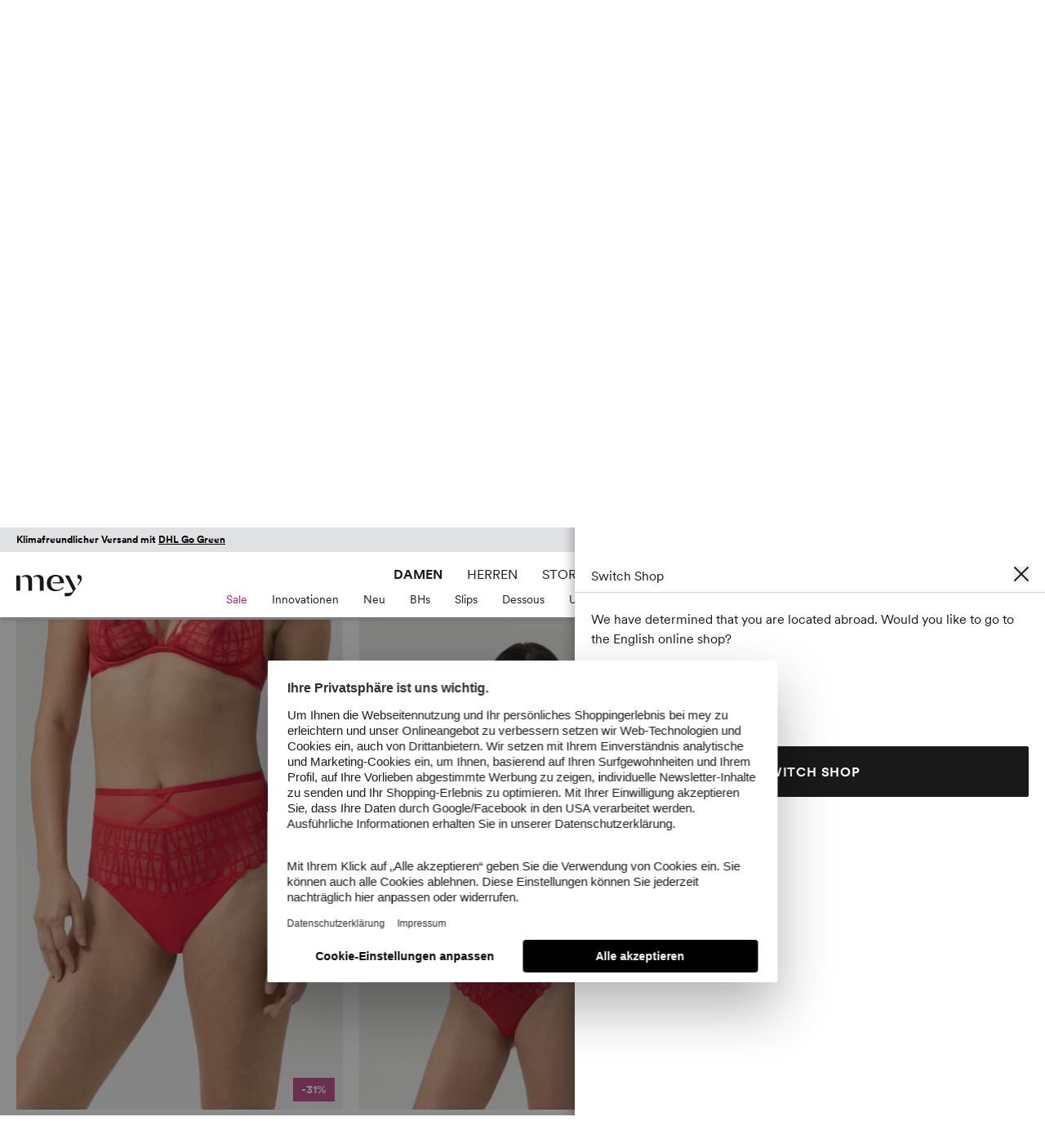

--- FILE ---
content_type: text/html; charset=UTF-8
request_url: https://www.mey.com/de/weihnachts-geschenkideen/geschenke-fuer-ihn/?p=2
body_size: 86191
content:
<!doctype html>
<html lang="de">
<head >
    <link rel="preload" as="style" href="https://cdn-static.mey.com/version1768381090/frontend/Mey/hyva/de_DE/css/styles.css">
<link rel="preload" as="font" href="https://cdn-static.mey.com/version1768381090/frontend/Mey/hyva/de_DE/fonts/circular/CircularXXSub-RegularSubset.woff2" type="font/woff2" crossorigin="anonymous">
<link rel="preload" as="font" href="https://cdn-static.mey.com/version1768381090/frontend/Mey/hyva/de_DE/fonts/circular/CircularXXSub-BoldSubset.woff2" type="font/woff2" crossorigin="anonymous">
<link rel="preload" as="font" href="https://cdn-static.mey.com/version1768381090/frontend/Mey/hyva/de_DE/fonts/bota/Bota-Regular.woff2" type="font/woff2" crossorigin="anonymous">
<link rel="preload" as="font" href="https://cdn-static.mey.com/version1768381090/frontend/Mey/hyva/de_DE/fonts/bota/Bota-Bold.woff2" type="font/woff2" crossorigin="anonymous">
<link rel="preload" as="image" href="https://cdn-static.mey.com/version1768381090/frontend/Mey/hyva/de_DE/images/logo.svg">
    <meta charset="utf-8"/>
<meta name="title" content="Entdecken Sie Weihnachtsgeschenkideen für Ihn | mey®"/>
<meta name="description" content="Stilvolle Weihnachtsgeschenke für Herren: Hochwertige Wäsche, Loungewear &amp; Accessoires von mey – perfekt zum Verschenken. ➤ Jetzt inspirieren lassen!"/>
<meta name="robots" content="INDEX,FOLLOW"/>
<meta name="viewport" content="width=device-width, initial-scale=1"/>
<meta name="msvalidate.01" content="2256B2D05F7ED91FF07DFFB88EA35975"/>
<title>Entdecken Sie Weihnachtsgeschenkideen für Ihn | mey®</title>
<link  rel="stylesheet" type="text/css"  media="all" href="https://cdn-static.mey.com/version1768381090/frontend/Mey/hyva/de_DE/css/styles.css" />
<link  rel="icon" type="image/x-icon" href="https://cdn-static.mey.com/version1768381090/frontend/Mey/hyva/de_DE/Magento_Enterprise/favicon.ico" />
<link  rel="shortcut icon" type="image/x-icon" href="https://cdn-static.mey.com/version1768381090/frontend/Mey/hyva/de_DE/Magento_Enterprise/favicon.ico" />




<link  rel="apple-touch-icon" sizes="180x180" href="https://cdn-static.mey.com/version1768381090/frontend/Mey/hyva/de_DE/Magento_Theme/apple-touch-icon.png" />
<link  rel="icon" type="image/png" sizes="32x32" href="https://cdn-static.mey.com/version1768381090/frontend/Mey/hyva/de_DE/Magento_Theme/favicon-32x32.png" />
<link  rel="icon" type="image/png" sizes="16x16" href="https://cdn-static.mey.com/version1768381090/frontend/Mey/hyva/de_DE/Magento_Theme/favicon-16x16.png" />
<link  rel="canonical" href="https://www.mey.com/de/weihnachts-geschenkideen/geschenke-fuer-ihn/?p=2" />
<meta name="p:domain_verify" content="5fcf986ea7fede716702c4bde02ecd86"/>
<meta name="google-site-verification" content="Q9xchS1C__qLTtCApKaBFCTZpF_JmdC4HRPNOynO78Y" />    <script data-bottom="false">!function(){0===document.location.pathname.indexOf("/de")?_trbo_plugin_code="trbo_14670_1c4622df6373aa42e3e15b21e663cd98.js":0===document.location.pathname.indexOf("/en")?_trbo_plugin_code="trbo_14698_1855b8e5a53691bb94a46140945a604b.js":0===document.location.pathname.indexOf("/ch")?_trbo_plugin_code="trbo_14697_5b145c21579ffa1ebd58a42ae19f6015.js":0===document.location.pathname.indexOf("/nl")&&(_trbo_plugin_code="trbo_14695_706ee5805aecdaeff42cc3e140dd6b5b.js");var e=document.createElement("script");e.type="text/javascript";e.id="trbo_plugin_code_main";e.async=1;e.src=document.location.protocol+"//static.trbo.com/plugin/"+_trbo_plugin_code;if(!document.getElementById("trbo_plugin_code_main")){var t=document.getElementsByTagName("script")[0];t.parentNode.insertBefore(e,t)}}()</script>
<!-- BEGIN SHOPGATE -->
<link rel="alternate" media="only screen and (max-width: 640px)" href="mey://category/353934" />
<meta name="apple-itunes-app" content="app-id=1169410427, app-argument=mey://category/353934, affiliate-data=at=1000lxCy&ct=29269_sb_ext_nat" />


<!-- END SHOPGATE -->
    <script data-bottom="false">
    window.dataLayer = window.dataLayer || [];
    function gtag() {
        dataLayer.push(arguments);
    }
gtag("consent", "default", {
    ad_user_data: "denied",
    ad_personalization: "denied",
    ad_storage: "denied",
    analytics_storage: "denied",
    wait_for_update: 2000
});

gtag("set", "ads_data_redaction", true);

</script>
    <script data-bottom="false" id="usercentrics-cmp" data-language="de" src="https://web.cmp.usercentrics.eu/ui/loader.js" data-settings-id="nn1XW7OV2" async></script>







            



                    <link rel="alternate" hreflang="de" href="https://www.mey.com/de/weihnachts-geschenkideen/geschenke-fuer-ihn/"/>
                        <link rel="alternate" hreflang="x-default" href="https://www.mey.com/en/christmas-gift-ideas/christmas-gifts-for-him/"/>
        <link rel="alternate" hreflang="en" href="https://www.mey.com/en/christmas-gift-ideas/christmas-gifts-for-him/"/>
                    <link rel="alternate" hreflang="nl" href="https://www.mey.com/nl/kerstcadeau-ideeen/kerstcadeaus-voor-hem/"/>
                    <link rel="alternate" hreflang="de-CH" href="https://www.mey.com/ch/weihnachts-geschenkideen/geschenke-fuer-ihn/"/>




</head>
<body id="html-body" class="page-products page-with-filter categorypath-weihnachts-geschenkideen-geschenke-fuer-ihn category-geschenke-fuer-ihn page-layout-2columns-left catalog-category-view page-layout-category-full-width">
<noscript><iframe src="https://www.googletagmanager.com/ns.html?id=GTM-KXPNQB" height="0" width="0" style="display:none;visibility:hidden"></iframe></noscript>
<input name="form_key" type="hidden" value="v52A2bwz50mF6EIk" />
    <noscript>
        <section class="message global noscript border-b-2 border-blue-500 bg-blue-50 shadow-none m-0 px-0 rounded-none font-normal">
            <div class="container text-center">
                <p>
                    <strong>JavaScript scheint in Ihrem Browser deaktiviert zu sein.</strong>
                    <span>
                        Für die beste Erfahrung auf unserer Seite, schalten Sie JavaScript in Ihrem Browser ein.                    </span>
                </p>
            </div>
        </section>
    </noscript>








<header id="header" class="page-header fixed left-0 top-0 w-full bg-white z-60"><a class="action skip sr-only focus:not-sr-only focus:absolute focus:z-40 focus:bg-white
   maincontent" href="#maincontent">
    <span>
        Weiter zum Inhalt    </span>
</a>
<div class="h-7.5 bg-black"><div class="header-slider h-7.5">
    <div
        id="infobanner__696ca9085fd9e"
        class="infobanner relative w-full overflow-hidden"
        role="group"
        aria-label="Vorteile bei einer Bestellung in unserem Shop"
        aria-live="off"
        data-mode="flap"
        data-component="flap-text-slider"
        style="--h: 1.875rem; background-color: #E0E1E3; height: 1.875rem; color: #000000 !important;"
        x-data='meyFlapSlider({"items": ["\u003Cp style=\u0022text-align: center;\u0022\u003E\u003Cstrong\u003EUnser Winter-Sale hat begonnen! \u003Ca href=\u0022https:\/\/www.mey.com\/de\/sale\/\u0022\u003EBis zu -30% sparen\u003C\/a\u003E\u003C\/strong\u003E\u003C\/p\u003E","\u003Cp style=\u0022text-align: center;\u0022\u003E\u003Cstrong\u003EKlimafreundlicher Versand mit \u003Ca title=\u0022DHL Go Green\u0022 href=\u0022https:\/\/www.mey.com\/de\/nachhaltigkeit\u0022\u003EDHL Go Green\u003C\/a\u003E\u003C\/strong\u003E\u003C\/p\u003E","\u003Cp style=\u0022text-align: center;\u0022\u003E\u003Cstrong\u003EKostenfreie Lieferung ab 79 \u20ac mit\u00a0\u003Ca href=\u0022https:\/\/www.mey.com\/de\/customer\/account\/create\/\u0022\u003EKundenkonto\u003C\/a\u003E\u003C\/strong\u003E\u003C\/p\u003E","\u003Cp style=\u0022text-align: center;\u0022\u003E30 Tage \u003Cstrong\u003Ekostenfreie R\u00fccksendung\u003C\/strong\u003E\u003C\/p\u003E","\u003Cp style=\u0022text-align: center;\u0022\u003E\u00a0\u003Ca href=\u0022https:\/\/www.mey.com\/de\/newsletter\u0022\u003E\u003Cspan style=\u0022text-decoration: underline;\u0022\u003E\u003Cstrong\u003E10\u20ac-Gutschein\u003C\/strong\u003E\u003C\/span\u003E\u003C\/a\u003E f\u00fcr Newsletteranmeldung\u003C\/p\u003E"], "delay": 6000, "itemRem": 1.875})'
        x-on:focusin.passive="freeze()"
        x-on:focusout.capture="maybeResume($event)"
        x-on:mouseenter.passive="freeze()"
        x-on:mouseleave.passive="resumeIfNotUserPaused()"
        x-ref="banner"
        :class="userPaused ? 'user-paused' : ''"
    >
        <button
            type="button"
            class="absolute right-1 top-[2px] z-1 h-6 w-6 text-xs flex items-center justify-center"
            x-on:click="toggleUserPaused()"
            :aria-label="userPaused ? 'Play' : 'Pausieren'"
            :aria-pressed="userPaused.toString()"
            style="color: #000000;"
        >
            <template x-if="userPaused">
                <?xml version="1.0" encoding="UTF-8"?>
<svg xmlns="http://www.w3.org/2000/svg" version="1.1" viewBox="0 0 15 15" class="play" width="15" height="15" aria-hidden="true" style="fill:#000000">
    <path d="M3.8,1.8v11.5l7.4-5.7L3.8,1.8Z"/>
</svg>
            </template>
            <template x-if="!userPaused">
                <?xml version="1.0" encoding="UTF-8"?>
<svg xmlns="http://www.w3.org/2000/svg" version="1.1" viewBox="0 0 15 15" class="pause" width="15" height="15" aria-hidden="true" style="fill:#000000">
    <rect x="3" y="1.7" width="2.5" height="11.6"/>
    <rect x="9.5" y="1.7" width="2.5" height="11.6"/>
</svg>
            </template>
        </button>

        <div class="relative w-full overflow-hidden" style="height: var(--h);">
            <div class="flap-line absolute inset-0 flex items-center px-5 text-sm" x-ref="lineCurrent"></div>
            <div class="flap-line absolute inset-0 flex items-center px-5 text-sm" x-ref="lineNext" aria-hidden="true"></div>
        </div>
    </div>

</div>&nbsp;</div><div class="header content">

<div x-data="geoIpLazyLoading()">
    <template x-if="showGeoIp">
        <div x-data="geoIP()">
            <button title="Geo IP Trigger" @click.prevent.stop="$dispatch('toggle-geoip',{}); $dispatch('offcanvas-state', {activeOffCanvas: $el.dataset.offcanvas});" data-offcanvas="geoip" id="browserlang--trigger" aria-controls="geoip-content" class="hidden">
                <span>Geo IP Trigger</span>
            </button>

            <section x-cloak id="geoip-drawer" role="dialog" aria-label="Switch Shop" aria-modal="true" data-offcanvas="geoip" :aria-hidden="$store.offcanvas.activeOffCanvas !== 'geoip'" :class="{ '!translate-x-0 shadow-offcanvas content-visible': $store.offcanvas.activeOffCanvas === 'geoip', 'content-hidden': $store.offcanvas.activeOffCanvas !== 'geoip'}" class="offcanvas-element">
                <header class="sticky flex items-end top-0 pt-5 px-2.5 xs:px-5 h-offcanvas-header bg-white border-b border-gray-200" role="banner" aria-label="Sprache">
                    <span id="geoip-drawer-title" class="flex items-center cursor-default mb-2" x-text="title"></span>
                    <button @click.stop="setCookie(); $dispatch('offcanvas-state', {activeOffCanvas: false})" aria-controls="geoip-drawer" title="Schließen" class="fixed right-2.5 xs:right-5 top-12 inline-block>">
                        <svg xmlns="http://www.w3.org/2000/svg" viewBox="0 0 16 16" class="fill-black" width="18" height="18" role="img"><path d="M9.25,8l6.61,6.6A.77.77,0,0,1,16,15a.52.52,0,0,1-.14.38l-.44.44A.52.52,0,0,1,15,16a.77.77,0,0,1-.44-.14L8,9.25,1.4,15.86A.77.77,0,0,1,1,16a.52.52,0,0,1-.38-.14l-.44-.44A.52.52,0,0,1,0,15a.77.77,0,0,1,.14-.44L6.8,8,.14,1.4A.77.77,0,0,1,0,1,.52.52,0,0,1,.14.58L.58.14A.52.52,0,0,1,1,0,.77.77,0,0,1,1.4.14L8,6.8,14.6.14A.77.77,0,0,1,15,0a.52.52,0,0,1,.38.14l.44.44A.52.52,0,0,1,16,1a.77.77,0,0,1-.14.44Z"/><title>close</title></svg>
                    </button>
                </header>
                <div class="flex flex-col py-5 h-minicart-content bg-white overflow-x-auto">
                    <div class="px-2.5 xs:px-5 n98-offcanvas__inner">
                        <div class="browserlang--content switch--to-geo-ip">
                            <div class="browserlang--text" x-text="countryBasedText"></div>
                            <div class="pt-5 switch--text" x-text="switcher"></div>
                        </div>
                        <ul class="pt-5">
                            <li class="relative h-14">
                                <input id="switchToGeoIp" type="radio" class="radio" checked="checked">
                                <label for="switchToGeoIp" class="label" x-text="currentLocationText"></label>
                            </li>
                        </ul>
                        <button @click.stop="setCookieAndRedirect();" aria-controls="geoip-drawer" title="Schließen" class="!w-full button action primary browserlang--targeted" x-text="btn">
                        </button>
                    </div>
                </div>
            </section>

            <script data-bottom="false">"use strict";function geoIP(){return{shopData: {"de":{"url":"https:\/\/www.mey.com\/de\/weihnachts-geschenkideen\/geschenke-fuer-ihn\/","name":"Deutsch"},"us":{"url":"https:\/\/www.mey.com\/en\/christmas-gift-ideas\/christmas-gifts-for-him\/","name":"English"},"nl":{"url":"https:\/\/www.mey.com\/nl\/kerstcadeau-ideeen\/kerstcadeaus-voor-hem\/","name":"Dutch"},"ch":{"url":"https:\/\/www.mey.com\/ch\/weihnachts-geschenkideen\/geschenke-fuer-ihn\/","name":"Schweizerdeutsch"}},defaultCountry:"de",baseUrl:window.BASE_URL,storeCookie:hyva.getCookie("store"),serviceUrl:"/rest/V1/n98/geoip?form_key=v52A2bwz50mF6EIk",title:"",countryBasedText:"",currentLocationText:"",switcher:"",btn:"",href:"",browserLang:"",setCookieAndRedirect(){hyva.setCookie("mey-shopSelect",this.browserLang);window.location.href=this.href},setCookie(){hyva.setCookie("mey-shopSelect",this.browserLang)},init(){null===hyva.getCookie("mey-shopSelect")&&window.fetch(this.serviceUrl,{method:"GET"}).then((e=>e.ok?e.json():Promise.reject(e))).then((e=>{this.browserLang=e[0];let t=this.baseUrl.slice(this.baseUrl.length-4).replace(/\//g,"").replace(/_/g,""),s=this.storeCookie?this.storeCookie:t;this.browserLang=this.browserLang.toLowerCase();s=s.toLowerCase();""!==this.browserLang&&"de"!==this.browserLang&&"at"!==this.browserLang&&"nl"!==this.browserLang&&"ch"!==this.browserLang&&(this.browserLang="us");if((void 0!==this.shopData[this.browserLang]||this.browserLang===this.defaultCountry)&&s!==this.browserLang){this.href=this.shopData[this.browserLang].url;if("ch"===this.browserLang){this.title="Shop wechseln";this.countryBasedText="Wir haben festgestellt, dass Sie sich in der Schweiz befinden. Um alle Funktionen des Onlineshops vollständig nutzen zu können, wechseln Sie bitte in den Onlineshop für die Schweiz.";this.currentLocationText="Schweiz (Deutsch)";this.switcher="Wechseln zu:";this.btn="Shop wechseln";document.getElementById("browserlang--trigger").click()}else if("de"===this.browserLang){this.title="Shop wechseln";this.countryBasedText="Wir haben festgestellt, dass Sie sich in Deutschland befinden. Möchten Sie in den deutschen Onlineshop wechseln?";this.currentLocationText="Deutsch";this.switcher="Wechseln zu:";this.btn="Shop wechseln";document.getElementById("browserlang--trigger").click()}else if("nl"===this.browserLang){this.title="Winkel wechseln";this.countryBasedText="We hebben vastgesteld dat u zich in Nederland bevindt. Wilt u naar de Nederlandse webshop gaan?";this.currentLocationText="Nederlands";this.switcher="Overschakelen naar:";this.btn="Winkel wechseln";document.getElementById("browserlang--trigger").click()}else{if("en"===s)return;this.title="Switch Shop";this.countryBasedText="We have determined that you are located abroad. Would you like to go to the English online shop?";this.currentLocationText="English";this.switcher="Switch to:";this.btn="Switch Shop";document.getElementById("browserlang--trigger").click()}}})).catch((e=>{console.error(e)}))}}}</script>
        </div>
    </template>
</div>
</div>
<div id="headerElements" class="header content relative bg-white z-1 h-20 mx-auto pt-3.75 px-2.5 xs:px-5 pb-2.5" x-data="initHeader()" @private-content-loaded.window="getData($event.detail.data)">
    <a class="logo block absolute top-3.75 md:top-7 left-2.5 xs:left-5 z-1" href="https://www.mey.com/de/" title="mey" aria-label="store logo">
        <img class="md:w-20" src="https://cdn-static.mey.com/version1768381090/frontend/Mey/hyva/de_DE/images/logo.svg" title="mey" alt="mey" fetchpriority="high"
            width="70"            height="24">
</a>
    
    

    
    
    <script data-bottom="false">"use strict";function initTopMenuDesktop(){return{...hyvaTopMenuHighlighting(),showBackdrop:!1,isInitialized:!1,init(){if(!this.$store.topmenu.isMobile){this.isInitialized=!0;this.$nextTick((()=>this.initMenu()))}this.$watch("$store.topmenu.isMobile",(i=>{if(!i&&!this.isInitialized){this.isInitialized=!0;this.$nextTick((()=>this.initMenu()))}}))},initMenu(){this.applyPathBasedHighlight();this.matchedAny||this.applyGenderFallback();let i=0;const t=()=>{this.showBackdrop=i>0};window.addEventListener("desktop-menu:second-open",(()=>{i++;t()}));window.addEventListener("desktop-menu:second-close",(()=>{i=Math.max(0,i-1);t()}));window.addEventListener("desktop-menu:close-all-second",(()=>{i=0;t()}))}}}</script>
    <script data-bottom="false">"use strict";function desktopSubmenu(){return{activeSecondId:null,lastPts:[],TRAIL:5,baseDelay:120,movingDelay:300,extendDelay:80,openFirstDelay:40,maxDefer:500,forcedOpenAfter:400,maxCycles:5,pendingSwitch:null,pendingTarget:null,switchStart:0,cycleCount:0,init(){window.addEventListener("desktop-menu:close-all-second",(()=>this.clear()));window.addEventListener("desktop-menu:activate-second",(t=>{const e=t.detail&&t.detail.secondId;e&&this.setActive(e)}))},setActive(t){if(this.activeSecondId!==t){this.activeSecondId&&window.dispatchEvent(new CustomEvent("desktop-menu:second-close"));this.activeSecondId=t;t&&window.dispatchEvent(new CustomEvent("desktop-menu:second-open"))}},clear(){if(this.pendingSwitch){clearTimeout(this.pendingSwitch);this.pendingSwitch=null}if(this.activeSecondId){const t="level-2-submenu-"+this.activeSecondId,e=document.getElementById(t);if(e&&e.contains(document.activeElement)){const n=e.parentElement?.querySelector('a.snowdog-menu-link[aria-controls="'+t+'"]');if(n)try{n.focus({preventScroll:!0})}catch(t){}else try{document.body.focus()}catch(t){}}window.dispatchEvent(new CustomEvent("desktop-menu:second-close"));this.activeSecondId=null}},record(t){this.lastPts.push({x:t.clientX,y:t.clientY,t:performance.now()});this.lastPts.length>12&&this.lastPts.shift()},ensurePointerListener(){if(!this.pointerListenerAdded){window.addEventListener("pointermove",(t=>this.record(t)),{passive:!0});this.pointerListenerAdded=!0}},getOpenPanelRect(){if(!this.activeSecondId)return null;const t=document.getElementById("level-2-submenu-"+this.activeSecondId);return t?t.getBoundingClientRect():null},movingTowardFlyout(){if(!this.activeSecondId)return!1;const t=this.getOpenPanelRect();if(!t)return!1;const e=t.left+t.width/2,n=t.top+t.height/2,i=this.lastPts.slice(-this.TRAIL);if(i.length<2)return!1;const s=i[0],c=i[i.length-1],o=c.x-s.x,d=c.y-s.y;if(!o&&!d)return!1;const r=e-c.x,a=n-c.y;return(o*r+d*a)/((Math.hypot(o,d)||1)*(Math.hypot(r,a)||1))>.7},pointerIdle(t){return!!this.lastPts.length&&t-this.lastPts[this.lastPts.length-1].t>70},pointerSlow(){if(this.lastPts.length<2)return!1;const t=this.lastPts[this.lastPts.length-2],e=this.lastPts[this.lastPts.length-1],n=e.t-t.t||1;return Math.hypot(e.x-t.x,e.y-t.y)/n<.25},cancelPending(t){if(this.pendingTarget===t&&this.pendingSwitch){clearTimeout(this.pendingSwitch);this.pendingSwitch=null;this.pendingTarget=null}},trajectoryHover(t,e){this.ensurePointerListener();if(t===this.activeSecondId)return;this.pendingSwitch&&clearTimeout(this.pendingSwitch);e&&null!=e.clientX&&this.record(e);this.pendingTarget=t;this.cycleCount=0;const n=!this.activeSecondId?this.openFirstDelay:this.movingTowardFlyout()?this.movingDelay:this.baseDelay;this.switchStart=performance.now();const i=()=>{const e=performance.now(),n=this.activeSecondId&&this.movingTowardFlyout(),s=this.pointerIdle(e)||this.pointerSlow(),c=this.pendingTarget===t,o=e-this.switchStart;if(!c)return;const d=o>=this.forcedOpenAfter||o>=this.maxDefer||this.cycleCount>=this.maxCycles;if(!n||s||d){this.pendingSwitch=null;this.pendingTarget=null;this.setActive(t)}else{this.cycleCount+=1;this.pendingSwitch=setTimeout(i,this.extendDelay)}};this.pendingSwitch=setTimeout(i,n)},initSubMenuNode(t){const e=t.querySelector("a.snowdog-menu-link"),n=t.closest("li");if(!e||!n||!n.dataset.nodeId)return;const i=n.dataset.nodeId;e.setAttribute("aria-haspopup","true");e.setAttribute("aria-controls",`level-2-submenu-${i}`);e.setAttribute("aria-expanded",(this.activeSecondId===i).toString());this.$watch("activeSecondId",(t=>{e.setAttribute("aria-expanded",(t===i).toString())}));e.addEventListener("keydown",(t=>{if("Enter"===t.key){t.preventDefault();this.activeSecondId===i?this.clear():this.setActive(i)}else if("Escape"===t.key&&this.activeSecondId===i){t.preventDefault();this.clear()}}));e.addEventListener("pointerenter",(t=>this.trajectoryHover(i,t)));e.addEventListener("pointerleave",(()=>this.cancelPending(i)))}}}</script>

    <nav x-data="initTopMenuDesktop()" @keydown.escape.prevent.stop="window.dispatchEvent(new CustomEvent('desktop-menu:close-all-second'))" class="mey-desktop-menu nav-mobile:hidden nav-mobile:content-hidden navigation nav-desktop:flex nav-desktop:justify-center" aria-label="Hauptmen&#xFC;">
        <template x-if="isInitialized">
            <ul class="navigation-main flex align-center" data-level="0">
                                                        <li data-node-type="category" data-node-level="1" data-node-id="1" class="mx-3.75 h-6 flex items-center ladies">
                        <div class="group uppercase [&>a]:block [&>a]:py-1 [&>a]:!text-primary">
                            <a href="https://www.mey.com/de/damen/" data-node-level="0" data-node-type="category" class="snowdog-menu-link&#x20;block&#x20;hover&#x3A;underline&#x20;cursor-pointer&#x20;group-focus-within&#x3A;underline&#x20;group-hover&#x3A;underline&#x20;min-h-6&#x20;ladies" data-node-level="0"
      data-menu="menu-1"   data-node-path="de&#x2F;damen">
    Damen</a>

                        </div>
                        <div data-parent-node-title="Damen" id="submenu-1" x-data="desktopSubmenu()" x-show="$store.topmenu.openFirstLevelId === '1'" class="submenu" x-cloak>
    <ul class="text-tiny w-full absolute left-0 bottom-0 flex items-center justify-center" aria-label="Untermenü für Damen" @mouseleave.debounce="clear()" data-level="1" data-parent-node-level="0">
                                <li @pointerenter="trajectoryHover('2')" @pointerleave="cancelPending('2')" :class="{'is-second-open': activeSecondId === '2'}" class=" group flex" data-second-level-item="true" data-node-id="2" data-node-type="category">
                <div class="group-hover:[&>a]:underline" x-init="initSubMenuNode($el)">
                    <a href="https://www.mey.com/de/damen/sale/" data-node-level="1" data-node-type="category" class="snowdog-menu-link&#x20;block&#x20;hover&#x3A;underline&#x20;cursor-pointer&#x20;group-focus-within&#x3A;underline&#x20;group-hover&#x3A;underline&#x20;pt-2&#x20;min-h-10&#x20;px-3.75&#x20;text-brand&#x20;hover&#x3A;text-brand&#x20;focus&#x3A;text-brand" data-node-level="1"
   data-parent-level="0"   data-menu="menu-2"   data-node-path="de&#x2F;damen&#x2F;sale">
    Sale</a>

                </div>
                <ul x-cloak x-show="activeSecondId === '2'" @keydown.escape.stop.prevent="window.dispatchEvent(new CustomEvent('desktop-menu:close-all-second'))" tabindex="-1" aria-label="Untermenü für: Sale" id="level-2-submenu-2" data-node-type="category" data-level="2" data-is-panel="true" role="group" :aria-hidden="(activeSecondId !== '2').toString()" :inert="activeSecondId !== '2'" :class="{ '!block': activeSecondId === '2', 'hidden': activeSecondId !== '2' }" class="panel hidden fixed w-full top-header left-0 bg-white border-t border-container">
                    <li class="wrapper" data-node-type="wrapper" data-node-id="3">
                                            <ul data-node-type="wrapper" data-node-name="mey-outer-wrapper"
                        class="py-10 px-5 grid xl:grid-areas-desktop-nav xl:grid-cols-nav-desktop-xl bp-2xl:grid-cols-nav-desktop-2xl items-start mx-auto max-w-content-small">
                                            <li class="grid-in-text-1 wrapper" data-node-type="wrapper">
                                                            <ul data-node-type="wrapper" data-node-name="wrapper-submenu-categories"
                        class="grid grid-cols-1 gap-1 items-start grid-in-text-1">
                                            <li class="font-sans-bold&#x20;uppercase&#x20;mb-5&#x20;text-gray-600" data-node-type="custom_url">
                                        <div class="group">
                                <span data-node-type="custom_url" class="block" data-menu="menu-5">
        Sale    </span>
                    </div>
                                                        </li>
                                            <li class="view-all" data-node-type="category">
                                        <div class="group">
                        <a href="https://www.mey.com/de/damen/sale/" data-node-level="4" data-node-type="category" class="snowdog-menu-link&#x20;block&#x20;hover&#x3A;underline&#x20;cursor-pointer&#x20;min-h-6&#x20;view-all" data-node-level="4"
   data-parent-level="3"   data-menu="menu-6"   data-node-path="de&#x2F;damen&#x2F;sale">
    Alle Sale anzeigen</a>

                    </div>
                                                        </li>
                                            <li class="" data-node-type="category">
                                        <div class="group">
                        <a href="https://www.mey.com/de/damen/sale/sale-bhs/" data-node-level="4" data-node-type="category" class="snowdog-menu-link&#x20;block&#x20;hover&#x3A;underline&#x20;cursor-pointer&#x20;min-h-6" data-node-level="4"
   data-parent-level="3"   data-menu="menu-7"   data-node-path="de&#x2F;damen&#x2F;sale&#x2F;sale-bhs">
    Sale BHs</a>

                    </div>
                                                        </li>
                                            <li class="" data-node-type="category">
                                        <div class="group">
                        <a href="https://www.mey.com/de/damen/sale/sale-slips/" data-node-level="4" data-node-type="category" class="snowdog-menu-link&#x20;block&#x20;hover&#x3A;underline&#x20;cursor-pointer&#x20;min-h-6" data-node-level="4"
   data-parent-level="3"   data-menu="menu-8"   data-node-path="de&#x2F;damen&#x2F;sale&#x2F;sale-slips">
    Sale Slips</a>

                    </div>
                                                        </li>
                                            <li class="" data-node-type="category">
                                        <div class="group">
                        <a href="https://www.mey.com/de/damen/sale/sale-dessous/" data-node-level="4" data-node-type="category" class="snowdog-menu-link&#x20;block&#x20;hover&#x3A;underline&#x20;cursor-pointer&#x20;min-h-6" data-node-level="4"
   data-parent-level="3"   data-menu="menu-9"   data-node-path="de&#x2F;damen&#x2F;sale&#x2F;sale-dessous">
    Sale Dessous</a>

                    </div>
                                                        </li>
                                            <li class="" data-node-type="category">
                                        <div class="group">
                        <a href="https://www.mey.com/de/damen/sale/sale-unterhemden/" data-node-level="4" data-node-type="category" class="snowdog-menu-link&#x20;block&#x20;hover&#x3A;underline&#x20;cursor-pointer&#x20;min-h-6" data-node-level="4"
   data-parent-level="3"   data-menu="menu-10"   data-node-path="de&#x2F;damen&#x2F;sale&#x2F;sale-unterhemden">
    Sale Unterhemden</a>

                    </div>
                                                        </li>
                                            <li class="" data-node-type="category">
                                        <div class="group">
                        <a href="https://www.mey.com/de/damen/sale/sale-nachtwaesche/" data-node-level="4" data-node-type="category" class="snowdog-menu-link&#x20;block&#x20;hover&#x3A;underline&#x20;cursor-pointer&#x20;min-h-6" data-node-level="4"
   data-parent-level="3"   data-menu="menu-11"   data-node-path="de&#x2F;damen&#x2F;sale&#x2F;sale-nachtwaesche">
    Sale Nachtwäsche</a>

                    </div>
                                                        </li>
                                            <li class="" data-node-type="category">
                                        <div class="group">
                        <a href="https://www.mey.com/de/damen/sale/sale-loungewear/" data-node-level="4" data-node-type="category" class="snowdog-menu-link&#x20;block&#x20;hover&#x3A;underline&#x20;cursor-pointer&#x20;min-h-6" data-node-level="4"
   data-parent-level="3"   data-menu="menu-12"   data-node-path="de&#x2F;damen&#x2F;sale&#x2F;sale-loungewear">
    Sale Loungewear</a>

                    </div>
                                                        </li>
                    </ul>
                    </li>
                                            <li class="grid-in-text-2 wrapper" data-node-type="wrapper">
                                                            <ul data-node-type="wrapper" data-node-name="wrapper-submenu-highlights"
                        class="grid grid-cols-1 gap-1 items-start grid-in-text-2">
                                            <li class="font-sans-bold&#x20;uppercase&#x20;mb-5&#x20;text-gray-600" data-node-type="custom_url">
                                        <div class="group">
                                <span data-node-type="custom_url" class="block" data-menu="menu-2513">
        Highlights    </span>
                    </div>
                                                        </li>
                                            <li class="" data-node-type="category">
                                        <div class="group">
                        <a href="https://www.mey.com/de/damen/sale/sale-waermende-looks/" data-node-level="4" data-node-type="category" class="snowdog-menu-link&#x20;block&#x20;hover&#x3A;underline&#x20;cursor-pointer&#x20;min-h-6" data-node-level="4"
   data-parent-level="3"   data-menu="menu-2514"   data-node-path="de&#x2F;damen&#x2F;sale&#x2F;sale-waermende-looks">
    Sale Wärmende Looks</a>

                    </div>
                                                        </li>
                                            <li class="" data-node-type="category">
                                        <div class="group">
                        <a href="https://www.mey.com/de/damen/sale/sale-sexy-styles/" data-node-level="4" data-node-type="category" class="snowdog-menu-link&#x20;block&#x20;hover&#x3A;underline&#x20;cursor-pointer&#x20;min-h-6" data-node-level="4"
   data-parent-level="3"   data-menu="menu-2515"   data-node-path="de&#x2F;damen&#x2F;sale&#x2F;sale-sexy-styles">
    Sale Sexy Styles</a>

                    </div>
                                                        </li>
                    </ul>
                    </li>
                                            <li class="grid-in-cms-1&#x20;leading-&#x5B;1.5&#x5D;" data-node-type="cms_block">
                                        <div class="group">
                        <style>#html-body [data-pb-style=BU2WAP8]{justify-content:flex-start;display:flex;flex-direction:column;background-position:left top;background-size:cover;background-repeat:no-repeat;background-attachment:scroll}#html-body [data-pb-style=PW92ASF]{border-style:none}#html-body [data-pb-style=PJ9O3C6]{max-width:100%;height:auto}#html-body [data-pb-style=J5T6B5N]{margin:0;padding:0}#html-body [data-pb-style=GSKC7R8]{display:inline-block}#html-body [data-pb-style=RVKECDR]{text-align:center}@media only screen and (max-width: 768px) { #html-body [data-pb-style=PW92ASF]{border-style:none} }</style><div data-content-type="row" data-appearance="contained" promotion-id="" promotion-name="" id="" data-element="main"><div data-enable-parallax="0" data-parallax-speed="0.5" data-background-images="{}" data-background-type="image" data-video-loop="true" data-video-play-only-visible="true" data-video-lazy-load="true" data-video-fallback-src="" data-element="inner" data-pb-style="BU2WAP8"><figure data-content-type="image" data-appearance="full-width" data-no_lazyload="false" data-element="main" data-pb-style="PW92ASF"><a href="https://www.mey.com/de/damen/sale/" target="" data-link-type="category" title="Sale" data-element="link"><style>
    @media only screen and (min-width: 768px) {
    .picture-image-696ca908a0bca {
            aspect-ratio: 600 / 450;
                img {width:600px;}
                }
    }
    @media only screen and (max-width: 767px) {
    .picture-image-696ca908a0bca {
            aspect-ratio: 600 / 450;
                img {width:600px;}
            }
        }
</style>
<picture  class="block picture-image-696ca908a0bca">
                                <source type="image/webp" srcset="https://cdn.mey.com/media/wysiwyg/content/kategorien/megamenue/sale_hw25_-30__grafik_shop-megamenu_600x450px_de.webp">
                <source type="image/jpg" srcset="https://cdn.mey.com/media/wysiwyg/content/kategorien/megamenue/sale_hw25_-30__grafik_shop-megamenu_600x450px_de.jpg">
        <img class="pb-image" src="https://cdn.mey.com/media/wysiwyg/content/kategorien/megamenue/sale_hw25_-30__grafik_shop-megamenu_600x450px_de.jpg" alt="Herbst-/Winter-Sale 2025 | mey®" title="Sale" loading="lazy" data-use-native-image-dimensions="true" width="" height="" srcset="https://cdn.mey.com/media/wysiwyg/content/kategorien/megamenue/sale_hw25_-30__grafik_shop-megamenu_600x450px_de.jpg" data-element="desktop_image" data-pb-style="PJ9O3C6" loading="lazy"></picture>
</a></figure><div data-content-type="text" data-appearance="default" data-element="main"><p><strong>-30% auf unsere schönsten Damen-Looks der Herbst-/Winter-Kollektion 2025. Schnell sein lohnt sich!</strong></p></div><div data-content-type="buttons" data-appearance="inline" data-same-width="false" data-element="main" data-pb-style="J5T6B5N"><div data-content-type="button-item" data-appearance="default" data-element="main" data-pb-style="GSKC7R8"><a class="pagebuilder-button-link" href="https://www.mey.com/de/damen/sale/" target="" data-link-type="category" data-element="link" data-pb-style="RVKECDR"><span data-element="link_text">Jetzt sparen</span></a></div></div></div></div>                    </div>
                                                        </li>
                                            <li class="grid-in-cms-2&#x20;leading-&#x5B;1.5&#x5D;" data-node-type="cms_block">
                                        <div class="group">
                        <style>#html-body [data-pb-style=YFU1TN7]{justify-content:flex-start;display:flex;flex-direction:column;background-position:left top;background-size:cover;background-repeat:no-repeat;background-attachment:scroll}#html-body [data-pb-style=R9YNYBA]{border-style:none}#html-body [data-pb-style=TXD2UV3]{max-width:100%;height:auto}#html-body [data-pb-style=KCB4ATI]{margin:0;padding:0}#html-body [data-pb-style=FGE8NS4]{display:inline-block}#html-body [data-pb-style=CWYIBKP]{text-align:center}@media only screen and (max-width: 768px) { #html-body [data-pb-style=R9YNYBA]{border-style:none} }</style><div data-content-type="row" data-appearance="contained" promotion-id="" promotion-name="" id="" data-element="main"><div data-enable-parallax="0" data-parallax-speed="0.5" data-background-images="{}" data-background-type="image" data-video-loop="true" data-video-play-only-visible="true" data-video-lazy-load="true" data-video-fallback-src="" data-element="inner" data-pb-style="YFU1TN7"><figure data-content-type="image" data-appearance="full-width" data-no_lazyload="false" data-element="main" data-pb-style="R9YNYBA"><a href="https://www.mey.com/de/damen/sale/sale-dessous/" target="" data-link-type="category" title="Sale Dessous" data-element="link"><style>
    @media only screen and (min-width: 768px) {
    .picture-image-696ca908a113a {
            aspect-ratio: 600 / 450;
                img {width:600px;}
                }
    }
    @media only screen and (max-width: 767px) {
    .picture-image-696ca908a113a {
            aspect-ratio: 600 / 450;
                img {width:600px;}
            }
        }
</style>
<picture  class="block picture-image-696ca908a113a">
                                <source type="image/webp" srcset="https://cdn.mey.com/media/wysiwyg/content/kategorien/megamenue/sale_hw25_-30__damen_shop-megamenu_600x450px_de.webp">
                <source type="image/jpg" srcset="https://cdn.mey.com/media/wysiwyg/content/kategorien/megamenue/sale_hw25_-30__damen_shop-megamenu_600x450px_de.jpg">
        <img class="pb-image" src="https://cdn.mey.com/media/wysiwyg/content/kategorien/megamenue/sale_hw25_-30__damen_shop-megamenu_600x450px_de.jpg" alt="Sexy Dessous mit bis zu -30% im Sale | mey®" title="Sale Dessous" loading="lazy" data-use-native-image-dimensions="true" width="" height="" srcset="https://cdn.mey.com/media/wysiwyg/content/kategorien/megamenue/sale_hw25_-30__damen_shop-megamenu_600x450px_de.jpg" data-element="desktop_image" data-pb-style="TXD2UV3" loading="lazy"></picture>
</a></figure><div data-content-type="text" data-appearance="default" data-element="main"><p><strong>Sexy Dessous zu reduzierten Preisen! Sparen Sie -30% auf ausgewählte Teile unserer Herbst-/Winter-Kollektion 2025.</strong></p></div><div data-content-type="buttons" data-appearance="inline" data-same-width="false" data-element="main" data-pb-style="KCB4ATI"><div data-content-type="button-item" data-appearance="default" data-element="main" data-pb-style="FGE8NS4"><a class="pagebuilder-button-link" href="https://www.mey.com/de/damen/sale/sale-dessous/" target="" data-link-type="category" data-element="link" data-pb-style="CWYIBKP"><span data-element="link_text">Looks shoppen</span></a></div></div></div></div>                    </div>
                                                        </li>
                    </ul>
            </li>
    </ul>
            </li>
                                <li @pointerenter="trajectoryHover('2316')" @pointerleave="cancelPending('2316')" :class="{'is-second-open': activeSecondId === '2316'}" class=" group flex" data-second-level-item="true" data-node-id="2316" data-node-type="category">
                <div class="group-hover:[&>a]:underline" x-init="initSubMenuNode($el)">
                    <a href="https://www.mey.com/de/damen/innovationen/" data-node-level="1" data-node-type="category" class="snowdog-menu-link&#x20;block&#x20;hover&#x3A;underline&#x20;cursor-pointer&#x20;group-focus-within&#x3A;underline&#x20;group-hover&#x3A;underline&#x20;pt-2&#x20;min-h-10&#x20;px-3.75" data-node-level="1"
   data-parent-level="0"   data-menu="menu-2316"   data-node-path="de&#x2F;damen&#x2F;innovationen">
    Innovationen</a>

                </div>
                <ul x-cloak x-show="activeSecondId === '2316'" @keydown.escape.stop.prevent="window.dispatchEvent(new CustomEvent('desktop-menu:close-all-second'))" tabindex="-1" aria-label="Untermenü für: Innovationen" id="level-2-submenu-2316" data-node-type="category" data-level="2" data-is-panel="true" role="group" :aria-hidden="(activeSecondId !== '2316').toString()" :inert="activeSecondId !== '2316'" :class="{ '!block': activeSecondId === '2316', 'hidden': activeSecondId !== '2316' }" class="panel hidden fixed w-full top-header left-0 bg-white border-t border-container">
                    <li class="wrapper" data-node-type="wrapper" data-node-id="2317">
                                            <ul data-node-type="wrapper" data-node-name="mey-outer-wrapper"
                        class="py-10 px-5 grid xl:grid-areas-desktop-nav xl:grid-cols-nav-desktop-xl bp-2xl:grid-cols-nav-desktop-2xl items-start mx-auto max-w-content-small wrapper">
                                            <li class="grid-in-text-1 wrapper" data-node-type="wrapper">
                                                            <ul data-node-type="wrapper" data-node-name="wrapper-submenu-categories"
                        class="grid grid-cols-1 gap-1 items-start grid-in-text-1">
                                            <li class="font-sans-bold&#x20;uppercase&#x20;mb-5&#x20;text-gray-600" data-node-type="custom_url">
                                        <div class="group">
                                <span data-node-type="custom_url" class="block" data-menu="menu-2319">
        Innovationen    </span>
                    </div>
                                                        </li>
                                            <li class="view-all" data-node-type="category">
                                        <div class="group">
                        <a href="https://www.mey.com/de/damen/innovationen/" data-node-level="4" data-node-type="category" class="snowdog-menu-link&#x20;block&#x20;hover&#x3A;underline&#x20;cursor-pointer&#x20;min-h-6&#x20;view-all" data-node-level="4"
   data-parent-level="3"   data-menu="menu-2320"   data-node-path="de&#x2F;damen&#x2F;innovationen">
    Alle Innovationen anzeigen</a>

                    </div>
                                                        </li>
                                            <li class="" data-node-type="category">
                                        <div class="group">
                        <a href="https://www.mey.com/de/damen/innovationen/spacer-bhs-ultraleicht-und-atmungsaktiv/" data-node-level="4" data-node-type="category" class="snowdog-menu-link&#x20;block&#x20;hover&#x3A;underline&#x20;cursor-pointer&#x20;min-h-6" data-node-level="4"
   data-parent-level="3"   data-menu="menu-2322"   data-node-path="de&#x2F;damen&#x2F;innovationen&#x2F;spacer-bhs-ultraleicht-und-atmungsaktiv">
    Spacer-BHs: ultraleicht und atmungsaktiv</a>

                    </div>
                                                        </li>
                                            <li class="" data-node-type="category">
                                        <div class="group">
                        <a href="https://www.mey.com/de/damen/innovationen/simply-better-invisibles-unsichtbare-waesche/" data-node-level="4" data-node-type="category" class="snowdog-menu-link&#x20;block&#x20;hover&#x3A;underline&#x20;cursor-pointer&#x20;min-h-6" data-node-level="4"
   data-parent-level="3"   data-menu="menu-2323"   data-node-path="de&#x2F;damen&#x2F;innovationen&#x2F;simply-better-invisibles-unsichtbare-waesche">
    Simply Better Invisibles: unsichtbare Wäsche</a>

                    </div>
                                                        </li>
                                            <li class="" data-node-type="category">
                                        <div class="group">
                        <a href="https://www.mey.com/de/damen/innovationen/prfrmnc-baselayer-fuer-outdoor-sport/" data-node-level="4" data-node-type="category" class="snowdog-menu-link&#x20;block&#x20;hover&#x3A;underline&#x20;cursor-pointer&#x20;min-h-6" data-node-level="4"
   data-parent-level="3"   data-menu="menu-2324"   data-node-path="de&#x2F;damen&#x2F;innovationen&#x2F;prfrmnc-baselayer-fuer-outdoor-sport">
    Prfrmnc+: Baselayer für Outdoor-Sport</a>

                    </div>
                                                        </li>
                    </ul>
                    </li>
                                            <li class="grid-in-cms-1&#x20;leading-&#x5B;1.5&#x5D;" data-node-type="cms_block">
                                        <div class="group">
                        <style>#html-body [data-pb-style=JPYN3N9]{justify-content:flex-start;display:flex;flex-direction:column;background-position:left top;background-size:cover;background-repeat:no-repeat;background-attachment:scroll}#html-body [data-pb-style=SHQX56X]{border-style:none}#html-body [data-pb-style=SWS73BN]{max-width:100%;height:auto}#html-body [data-pb-style=EQ0WBQ2]{margin:0;padding:0}#html-body [data-pb-style=W3CPQIL]{display:inline-block}#html-body [data-pb-style=MUO7GHW]{text-align:center}@media only screen and (max-width: 768px) { #html-body [data-pb-style=SHQX56X]{border-style:none} }</style><div data-content-type="row" data-appearance="contained" promotion-id="" promotion-name="" id="" data-element="main"><div data-enable-parallax="0" data-parallax-speed="0.5" data-background-images="{}" data-background-type="image" data-video-loop="true" data-video-play-only-visible="true" data-video-lazy-load="true" data-video-fallback-src="" data-background-lazy-load="" data-no_lazyload="false" data-element="inner" data-pb-style="JPYN3N9"><figure data-content-type="image" data-appearance="full-width" data-no_lazyload="false" data-element="main" data-pb-style="SHQX56X"><a href="https://www.mey.com/de/damen/innovationen/simply-better-invisibles-unsichtbare-waesche?etcc_cu=onsite&amp;etcc_cmp_onsite=d_innovationen_invisibles&amp;etcc_med_onsite=verlinkung_megamenu_bild" target="" data-link-type="default" title="Simply Better Invisibles" data-element="link"><style>
    @media only screen and (min-width: 768px) {
    .picture-image-696ca908a1666 {
            aspect-ratio: 600 / 450;
                img {width:600px;}
                }
    }
    @media only screen and (max-width: 767px) {
    .picture-image-696ca908a1666 {
            aspect-ratio: 600 / 450;
                img {width:600px;}
            }
        }
</style>
<picture  class="block picture-image-696ca908a1666">
                                <source type="image/webp" srcset="https://cdn.mey.com/media/wysiwyg/content/kategorien/megamenue/megamenu_banner_invisibles_600x450px.webp">
                <source type="image/jpg" srcset="https://cdn.mey.com/media/wysiwyg/content/kategorien/megamenue/megamenu_banner_invisibles_600x450px.jpg">
        <img class="pb-image" src="https://cdn.mey.com/media/wysiwyg/content/kategorien/megamenue/megamenu_banner_invisibles_600x450px.jpg" alt="Eine Frau trägt einen BH und einen Slip in der Farbe schwarz der innovativen Serie Simply Better Invisibles  | mey®" title="Simply Better Invisibles" loading="lazy" data-use-native-image-dimensions="true" width="" height="" srcset="https://cdn.mey.com/media/wysiwyg/content/kategorien/megamenue/megamenu_banner_invisibles_600x450px.jpg" data-element="desktop_image" data-pb-style="SWS73BN" loading="lazy"></picture>
</a></figure><div data-content-type="text" data-appearance="default" data-element="main"><p><strong>Nahtlos, ultraweich und unsichtbar - unsere innovative Serie Simply Better Invisibles</strong></p></div><div data-content-type="buttons" data-appearance="inline" data-same-width="false" data-element="main" data-pb-style="EQ0WBQ2"><div data-content-type="button-item" data-appearance="default" data-element="main" data-pb-style="W3CPQIL"><a class="pagebuilder-button-link" href="https://www.mey.com/de/damen/innovationen/simply-better-invisibles-unsichtbare-waesche?etcc_cu=onsite&amp;etcc_cmp_onsite=d_innovationen_invisibles&amp;etcc_med_onsite=verlinkung_megamenu_textlink" target="" data-link-type="default" data-element="link" data-pb-style="MUO7GHW"><span data-element="link_text">Jetzt shoppen</span></a></div></div></div></div>                    </div>
                                                        </li>
                                            <li class="grid-in-cms-2&#x20;leading-&#x5B;1.5&#x5D;" data-node-type="cms_block">
                                        <div class="group">
                        <style>#html-body [data-pb-style=OSEHW01]{justify-content:flex-start;display:flex;flex-direction:column;background-position:left top;background-size:cover;background-repeat:no-repeat;background-attachment:scroll}#html-body [data-pb-style=XTB3DC9]{border-style:none}#html-body [data-pb-style=DQLT91H]{max-width:100%;height:auto}#html-body [data-pb-style=DC4OOU2]{margin:0;padding:0}#html-body [data-pb-style=NJ6R9T8]{display:inline-block}#html-body [data-pb-style=IP36RTD]{text-align:center}@media only screen and (max-width: 768px) { #html-body [data-pb-style=XTB3DC9]{border-style:none} }</style><div data-content-type="row" data-appearance="contained" promotion-id="" promotion-name="" id="" data-element="main"><div data-enable-parallax="0" data-parallax-speed="0.5" data-background-images="{}" data-background-type="image" data-video-loop="true" data-video-play-only-visible="true" data-video-lazy-load="true" data-video-fallback-src="" data-background-lazy-load="" data-no_lazyload="false" data-element="inner" data-pb-style="OSEHW01"><figure data-content-type="image" data-appearance="full-width" data-no_lazyload="false" data-element="main" data-pb-style="XTB3DC9"><a href="https://www.mey.com/de/damen/innovationen/spacer-bhs-ultraleicht-und-atmungsaktiv?etcc_cu=onsite&amp;etcc_cmp_onsite=d_innovationen_spacer&amp;etcc_med_onsite=verlinkung_megamenu_bild" target="" data-link-type="default" title="Spacer-BHs" data-element="link"><style>
    @media only screen and (min-width: 768px) {
    .picture-image-696ca908a1a79 {
            aspect-ratio: 600 / 450;
                img {width:600px;}
                }
    }
    @media only screen and (max-width: 767px) {
    .picture-image-696ca908a1a79 {
            aspect-ratio: 600 / 450;
                img {width:600px;}
            }
        }
</style>
<picture  class="block picture-image-696ca908a1a79">
                                <source type="image/webp" srcset="https://cdn.mey.com/media/wysiwyg/content/kategorien/megamenue/megamenu_banner_spacer_600x450px.webp">
                <source type="image/jpg" srcset="https://cdn.mey.com/media/wysiwyg/content/kategorien/megamenue/megamenu_banner_spacer_600x450px.jpg">
        <img class="pb-image" src="https://cdn.mey.com/media/wysiwyg/content/kategorien/megamenue/megamenu_banner_spacer_600x450px.jpg" alt="Eine Frau trägt einen Spacer-BH in der Farbe Blossom | mey®" title="Spacer-BHs" loading="lazy" data-use-native-image-dimensions="true" width="" height="" srcset="https://cdn.mey.com/media/wysiwyg/content/kategorien/megamenue/megamenu_banner_spacer_600x450px.jpg" data-element="desktop_image" data-pb-style="DQLT91H" loading="lazy"></picture>
</a></figure><div data-content-type="text" data-appearance="default" data-element="main"><p><strong>Die feinsten Spacer-BHs der Welt. Ultraleicht und atmunksaktiv.</strong></p></div><div data-content-type="buttons" data-appearance="inline" data-same-width="false" data-element="main" data-pb-style="DC4OOU2"><div data-content-type="button-item" data-appearance="default" data-element="main" data-pb-style="NJ6R9T8"><a class="pagebuilder-button-link" href="https://www.mey.com/de/damen/innovationen/spacer-bhs-ultraleicht-und-atmungsaktiv?etcc_cu=onsite&amp;etcc_cmp_onsite=d_innovationen_spacer&amp;etcc_med_onsite=verlinkung_megamenu_textlink" target="" data-link-type="default" data-element="link" data-pb-style="IP36RTD"><span data-element="link_text">Jetzt Spacer-BHs shoppen</span></a></div></div></div></div>                    </div>
                                                        </li>
                    </ul>
            </li>
    </ul>
            </li>
                                <li @pointerenter="trajectoryHover('27')" @pointerleave="cancelPending('27')" :class="{'is-second-open': activeSecondId === '27'}" class=" group flex" data-second-level-item="true" data-node-id="27" data-node-type="category">
                <div class="group-hover:[&>a]:underline" x-init="initSubMenuNode($el)">
                    <a href="https://www.mey.com/de/damen/neu/" data-node-level="1" data-node-type="category" class="snowdog-menu-link&#x20;block&#x20;hover&#x3A;underline&#x20;cursor-pointer&#x20;group-focus-within&#x3A;underline&#x20;group-hover&#x3A;underline&#x20;pt-2&#x20;min-h-10&#x20;px-3.75" data-node-level="1"
   data-parent-level="0"   data-menu="menu-27"   data-node-path="de&#x2F;damen&#x2F;neu">
    Neu</a>

                </div>
                <ul x-cloak x-show="activeSecondId === '27'" @keydown.escape.stop.prevent="window.dispatchEvent(new CustomEvent('desktop-menu:close-all-second'))" tabindex="-1" aria-label="Untermenü für: Neu" id="level-2-submenu-27" data-node-type="category" data-level="2" data-is-panel="true" role="group" :aria-hidden="(activeSecondId !== '27').toString()" :inert="activeSecondId !== '27'" :class="{ '!block': activeSecondId === '27', 'hidden': activeSecondId !== '27' }" class="panel hidden fixed w-full top-header left-0 bg-white border-t border-container">
                    <li class="wrapper" data-node-type="wrapper" data-node-id="28">
                                            <ul data-node-type="wrapper" data-node-name="mey-outer-wrapper"
                        class="py-10 px-5 grid xl:grid-areas-desktop-nav xl:grid-cols-nav-desktop-xl bp-2xl:grid-cols-nav-desktop-2xl items-start mx-auto max-w-content-small wrapper">
                                            <li class=" wrapper" data-node-type="wrapper">
                                                            <ul data-node-type="wrapper" data-node-name="wrapper-submenu-categories"
                        class="grid grid-cols-1 gap-1 items-start">
                                            <li class="font-sans-bold&#x20;uppercase&#x20;mb-5&#x20;text-gray-600" data-node-type="custom_url">
                                        <div class="group">
                                <span data-node-type="custom_url" class="block" data-menu="menu-30">
        Neu    </span>
                    </div>
                                                        </li>
                                            <li class="view-all" data-node-type="category">
                                        <div class="group">
                        <a href="https://www.mey.com/de/damen/neu/" data-node-level="4" data-node-type="category" class="snowdog-menu-link&#x20;block&#x20;hover&#x3A;underline&#x20;cursor-pointer&#x20;min-h-6&#x20;view-all" data-node-level="4"
   data-parent-level="3"   data-menu="menu-31"   data-node-path="de&#x2F;damen&#x2F;neu">
    Alle Neu anzeigen</a>

                    </div>
                                                        </li>
                                            <li class="" data-node-type="category">
                                        <div class="group">
                        <a href="https://www.mey.com/de/damen/neu/bhs/" data-node-level="4" data-node-type="category" class="snowdog-menu-link&#x20;block&#x20;hover&#x3A;underline&#x20;cursor-pointer&#x20;min-h-6" data-node-level="4"
   data-parent-level="3"   data-menu="menu-32"   data-node-path="de&#x2F;damen&#x2F;neu&#x2F;bhs">
    BHs</a>

                    </div>
                                                        </li>
                                            <li class="" data-node-type="category">
                                        <div class="group">
                        <a href="https://www.mey.com/de/damen/neu/slips/" data-node-level="4" data-node-type="category" class="snowdog-menu-link&#x20;block&#x20;hover&#x3A;underline&#x20;cursor-pointer&#x20;min-h-6" data-node-level="4"
   data-parent-level="3"   data-menu="menu-33"   data-node-path="de&#x2F;damen&#x2F;neu&#x2F;slips">
    Slips</a>

                    </div>
                                                        </li>
                                            <li class="" data-node-type="category">
                                        <div class="group">
                        <a href="https://www.mey.com/de/damen/neu/dessous/" data-node-level="4" data-node-type="category" class="snowdog-menu-link&#x20;block&#x20;hover&#x3A;underline&#x20;cursor-pointer&#x20;min-h-6" data-node-level="4"
   data-parent-level="3"   data-menu="menu-34"   data-node-path="de&#x2F;damen&#x2F;neu&#x2F;dessous">
    Dessous</a>

                    </div>
                                                        </li>
                                            <li class="" data-node-type="category">
                                        <div class="group">
                        <a href="https://www.mey.com/de/damen/neu/unterhemden/" data-node-level="4" data-node-type="category" class="snowdog-menu-link&#x20;block&#x20;hover&#x3A;underline&#x20;cursor-pointer&#x20;min-h-6" data-node-level="4"
   data-parent-level="3"   data-menu="menu-35"   data-node-path="de&#x2F;damen&#x2F;neu&#x2F;unterhemden">
    Unterhemden</a>

                    </div>
                                                        </li>
                                            <li class="" data-node-type="category">
                                        <div class="group">
                        <a href="https://www.mey.com/de/damen/neu/nachtwaesche/" data-node-level="4" data-node-type="category" class="snowdog-menu-link&#x20;block&#x20;hover&#x3A;underline&#x20;cursor-pointer&#x20;min-h-6" data-node-level="4"
   data-parent-level="3"   data-menu="menu-36"   data-node-path="de&#x2F;damen&#x2F;neu&#x2F;nachtwaesche">
    Nachtwäsche</a>

                    </div>
                                                        </li>
                                            <li class="" data-node-type="category">
                                        <div class="group">
                        <a href="https://www.mey.com/de/damen/neu/loungewear/" data-node-level="4" data-node-type="category" class="snowdog-menu-link&#x20;block&#x20;hover&#x3A;underline&#x20;cursor-pointer&#x20;min-h-6" data-node-level="4"
   data-parent-level="3"   data-menu="menu-37"   data-node-path="de&#x2F;damen&#x2F;neu&#x2F;loungewear">
    Loungewear</a>

                    </div>
                                                        </li>
                                            <li class="" data-node-type="category">
                                        <div class="group">
                        <a href="https://www.mey.com/de/damen/neu/inspiration-damen/" data-node-level="4" data-node-type="category" class="snowdog-menu-link&#x20;block&#x20;hover&#x3A;underline&#x20;cursor-pointer&#x20;min-h-6" data-node-level="4"
   data-parent-level="3"   data-menu="menu-38"   data-node-path="de&#x2F;damen&#x2F;neu&#x2F;inspiration-damen">
    Inspiration Damen</a>

                    </div>
                                                        </li>
                    </ul>
                    </li>
                                            <li class="grid-in-text-2 wrapper" data-node-type="wrapper">
                                                            <ul data-node-type="wrapper" data-node-name="wrapper-submenu-highlights"
                        class="grid grid-cols-1 gap-1 items-start grid-in-text-2">
                                            <li class="font-sans-bold&#x20;uppercase&#x20;mb-5&#x20;text-gray-600" data-node-type="custom_url">
                                        <div class="group">
                                <span data-node-type="custom_url" class="block" data-menu="menu-2433">
        Highlights    </span>
                    </div>
                                                        </li>
                                            <li class="" data-node-type="category">
                                        <div class="group">
                        <a href="https://www.mey.com/de/damen/neu/blazershirt/" data-node-level="4" data-node-type="category" class="snowdog-menu-link&#x20;block&#x20;hover&#x3A;underline&#x20;cursor-pointer&#x20;min-h-6" data-node-level="4"
   data-parent-level="3"   data-menu="menu-2434"   data-node-path="de&#x2F;damen&#x2F;neu&#x2F;blazershirt">
    Blazershirt</a>

                    </div>
                                                        </li>
                                            <li class="" data-node-type="category">
                                        <div class="group">
                        <a href="https://www.mey.com/de/damen/neu/kuschelige-loungewear/" data-node-level="4" data-node-type="category" class="snowdog-menu-link&#x20;block&#x20;hover&#x3A;underline&#x20;cursor-pointer&#x20;min-h-6" data-node-level="4"
   data-parent-level="3"   data-menu="menu-2435"   data-node-path="de&#x2F;damen&#x2F;neu&#x2F;kuschelige-loungewear">
    Kuschelige Loungewear</a>

                    </div>
                                                        </li>
                    </ul>
                    </li>
                                            <li class="grid-in-cms-1&#x20;leading-&#x5B;1.5&#x5D;" data-node-type="cms_block">
                                        <div class="group">
                        <style>#html-body [data-pb-style=PQH1REX]{justify-content:flex-start;display:flex;flex-direction:column;background-position:left top;background-size:cover;background-repeat:no-repeat;background-attachment:scroll}#html-body [data-pb-style=KRPANGD]{border-style:none}#html-body [data-pb-style=SA72VN7]{max-width:100%;height:auto}#html-body [data-pb-style=G3392EB]{margin:0;padding:0}#html-body [data-pb-style=YTPC6OM]{display:inline-block}#html-body [data-pb-style=GECSROP]{text-align:center}@media only screen and (max-width: 768px) { #html-body [data-pb-style=KRPANGD]{border-style:none} }</style><div data-content-type="row" data-appearance="contained" promotion-id="" promotion-name="" id="" data-element="main"><div data-enable-parallax="0" data-parallax-speed="0.5" data-background-images="{}" data-background-type="image" data-video-loop="true" data-video-play-only-visible="true" data-video-lazy-load="true" data-video-fallback-src="" data-element="inner" data-pb-style="PQH1REX"><figure data-content-type="image" data-appearance="full-width" data-no_lazyload="false" data-element="main" data-pb-style="KRPANGD"><a href="https://www.mey.com/de/mey-video-shopping" target="" data-link-type="page" title="Serie Blazershirt" data-element="link"><style>
    @media only screen and (min-width: 768px) {
    .picture-image-696ca908a1e2c {
            aspect-ratio: 600 / 450;
                img {width:600px;}
                }
    }
    @media only screen and (max-width: 767px) {
    .picture-image-696ca908a1e2c {
            aspect-ratio: 600 / 450;
                img {width:600px;}
            }
        }
</style>
<picture  class="block picture-image-696ca908a1e2c">
                                <source type="image/webp" srcset="https://cdn.mey.com/media/wysiwyg/content/kategorien/megamenue/megamenu_hs25_blazershirt_600x450px_mit-produkten.webp">
                <source type="image/jpg" srcset="https://cdn.mey.com/media/wysiwyg/content/kategorien/megamenue/megamenu_hs25_blazershirt_600x450px_mit-produkten.jpg">
        <img class="pb-image" src="https://cdn.mey.com/media/wysiwyg/content/kategorien/megamenue/megamenu_hs25_blazershirt_600x450px_mit-produkten.jpg" alt="Storemanagerin und Moderatorin präsentieren im Store die neue Serie Blazershirt, die sie selbst untern ihren Blazern tragen. | mey®" title="Serie Blazershirt" loading="lazy" data-use-native-image-dimensions="true" width="" height="" srcset="https://cdn.mey.com/media/wysiwyg/content/kategorien/megamenue/megamenu_hs25_blazershirt_600x450px_mit-produkten.jpg" data-element="desktop_image" data-pb-style="SA72VN7" loading="lazy"></picture>
</a></figure><div data-content-type="text" data-appearance="default" data-element="main"><p><strong>Entdecken Sie unsere neue Serie Blazershirt – perfekt für Business-Frauen!</strong></p></div><div data-content-type="buttons" data-appearance="inline" data-same-width="false" data-element="main" data-pb-style="G3392EB"><div data-content-type="button-item" data-appearance="default" data-element="main" data-pb-style="YTPC6OM"><a class="pagebuilder-button-link" href="https://www.mey.com/de/mey-video-shopping" target="" data-link-type="page" data-element="link" data-pb-style="GECSROP"><span data-element="link_text">Shopping-Video anschauen</span></a></div></div></div></div>                    </div>
                                                        </li>
                                            <li class="grid-in-cms-2&#x20;leading-&#x5B;1.5&#x5D;" data-node-type="cms_block">
                                        <div class="group">
                        <style>#html-body [data-pb-style=UDQ992T]{justify-content:flex-start;display:flex;flex-direction:column;background-position:left top;background-size:cover;background-repeat:no-repeat;background-attachment:scroll}#html-body [data-pb-style=SK9PPDC]{border-style:none}#html-body [data-pb-style=JB3RCHU]{max-width:100%;height:auto}#html-body [data-pb-style=Y0DT5U5]{margin:0;padding:0}#html-body [data-pb-style=TR8IVJ3]{display:inline-block}#html-body [data-pb-style=PSP45QK]{text-align:center}@media only screen and (max-width: 768px) { #html-body [data-pb-style=SK9PPDC]{border-style:none} }</style><div data-content-type="row" data-appearance="contained" promotion-id="" promotion-name="" id="" data-element="main"><div data-enable-parallax="0" data-parallax-speed="0.5" data-background-images="{}" data-background-type="image" data-video-loop="true" data-video-play-only-visible="true" data-video-lazy-load="true" data-video-fallback-src="" data-element="inner" data-pb-style="UDQ992T"><figure data-content-type="image" data-appearance="full-width" data-no_lazyload="false" data-element="main" data-pb-style="SK9PPDC"><a href="https://www.mey.com/de/damen/loungewear/" target="" data-link-type="category" title="Home- &amp; Loungewear" data-element="link"><style>
    @media only screen and (min-width: 768px) {
    .picture-image-696ca908a21e5 {
            aspect-ratio: 600 / 450;
                img {width:600px;}
                }
    }
    @media only screen and (max-width: 767px) {
    .picture-image-696ca908a21e5 {
            aspect-ratio: 600 / 450;
                img {width:600px;}
            }
        }
</style>
<picture  class="block picture-image-696ca908a21e5">
                                <source type="image/webp" srcset="https://cdn.mey.com/media/wysiwyg/content/kategorien/megamenue/megamenu_hw25_lt0_damen_teaser_homewear_right_600x450px.webp">
                <source type="image/jpg" srcset="https://cdn.mey.com/media/wysiwyg/content/kategorien/megamenue/megamenu_hw25_lt0_damen_teaser_homewear_right_600x450px.jpg">
        <img class="pb-image" src="https://cdn.mey.com/media/wysiwyg/content/kategorien/megamenue/megamenu_hw25_lt0_damen_teaser_homewear_right_600x450px.jpg" alt="Zwei Frauen bei Nacht in farbenfroher Loungewear mit Lippenmotiv – ein model mit pinken BH mit Shorts, das andere Model im blauen Langarmshirt | mey®" title="Home- &amp; Loungewear" loading="lazy" data-use-native-image-dimensions="true" width="" height="" srcset="https://cdn.mey.com/media/wysiwyg/content/kategorien/megamenue/megamenu_hw25_lt0_damen_teaser_homewear_right_600x450px.jpg" data-element="desktop_image" data-pb-style="JB3RCHU" loading="lazy"></picture>
</a></figure><div data-content-type="text" data-appearance="default" data-element="main"><p><strong>Unsere Loungewear-Looks der neusten Kollektion.</strong></p></div><div data-content-type="buttons" data-appearance="inline" data-same-width="false" data-element="main" data-pb-style="Y0DT5U5"><div data-content-type="button-item" data-appearance="default" data-element="main" data-pb-style="TR8IVJ3"><a class="pagebuilder-button-link" href="https://www.mey.com/de/damen/loungewear/" target="" data-link-type="category" data-element="link" data-pb-style="PSP45QK"><span data-element="link_text">Jetzt entdecken</span></a></div></div></div></div>                    </div>
                                                        </li>
                    </ul>
            </li>
    </ul>
            </li>
                                <li @pointerenter="trajectoryHover('41')" @pointerleave="cancelPending('41')" :class="{'is-second-open': activeSecondId === '41'}" class=" group flex" data-second-level-item="true" data-node-id="41" data-node-type="category">
                <div class="group-hover:[&>a]:underline" x-init="initSubMenuNode($el)">
                    <a href="https://www.mey.com/de/damen/bhs/" data-node-level="1" data-node-type="category" class="snowdog-menu-link&#x20;block&#x20;hover&#x3A;underline&#x20;cursor-pointer&#x20;group-focus-within&#x3A;underline&#x20;group-hover&#x3A;underline&#x20;pt-2&#x20;min-h-10&#x20;px-3.75" data-node-level="1"
   data-parent-level="0"   data-menu="menu-41"   data-node-path="de&#x2F;damen&#x2F;bhs">
    BHs</a>

                </div>
                <ul x-cloak x-show="activeSecondId === '41'" @keydown.escape.stop.prevent="window.dispatchEvent(new CustomEvent('desktop-menu:close-all-second'))" tabindex="-1" aria-label="Untermenü für: BHs" id="level-2-submenu-41" data-node-type="category" data-level="2" data-is-panel="true" role="group" :aria-hidden="(activeSecondId !== '41').toString()" :inert="activeSecondId !== '41'" :class="{ '!block': activeSecondId === '41', 'hidden': activeSecondId !== '41' }" class="panel hidden fixed w-full top-header left-0 bg-white border-t border-container">
                    <li class="wrapper" data-node-type="wrapper" data-node-id="42">
                                            <ul data-node-type="wrapper" data-node-name="mey-outer-wrapper"
                        class="py-10 px-5 grid xl:grid-areas-desktop-nav xl:grid-cols-nav-desktop-xl bp-2xl:grid-cols-nav-desktop-2xl items-start mx-auto max-w-content-small wrapper">
                                            <li class="grid-in-text-1 wrapper" data-node-type="wrapper">
                                                            <ul data-node-type="wrapper" data-node-name="wrapper-submenu-categories"
                        class="grid grid-cols-1 gap-1 items-start grid-in-text-1">
                                            <li class="font-sans-bold&#x20;mb-5&#x20;text-gray-600" data-node-type="custom_url">
                                        <div class="group">
                                <span data-node-type="custom_url" class="block" data-menu="menu-44">
        BHs    </span>
                    </div>
                                                        </li>
                                            <li class="view-all" data-node-type="category">
                                        <div class="group">
                        <a href="https://www.mey.com/de/damen/bhs/" data-node-level="4" data-node-type="category" class="snowdog-menu-link&#x20;block&#x20;hover&#x3A;underline&#x20;cursor-pointer&#x20;min-h-6&#x20;view-all" data-node-level="4"
   data-parent-level="3"   data-menu="menu-45"   data-node-path="de&#x2F;damen&#x2F;bhs">
    Alle BHs anzeigen</a>

                    </div>
                                                        </li>
                                            <li class="" data-node-type="category">
                                        <div class="group">
                        <a href="https://www.mey.com/de/damen/bhs/bralettes/" data-node-level="4" data-node-type="category" class="snowdog-menu-link&#x20;block&#x20;hover&#x3A;underline&#x20;cursor-pointer&#x20;min-h-6" data-node-level="4"
   data-parent-level="3"   data-menu="menu-46"   data-node-path="de&#x2F;damen&#x2F;bhs&#x2F;bralettes">
    Bralettes</a>

                    </div>
                                                        </li>
                                            <li class="" data-node-type="category">
                                        <div class="group">
                        <a href="https://www.mey.com/de/damen/bhs/bustiers/" data-node-level="4" data-node-type="category" class="snowdog-menu-link&#x20;block&#x20;hover&#x3A;underline&#x20;cursor-pointer&#x20;min-h-6" data-node-level="4"
   data-parent-level="3"   data-menu="menu-47"   data-node-path="de&#x2F;damen&#x2F;bhs&#x2F;bustiers">
    Bustiers</a>

                    </div>
                                                        </li>
                                            <li class="" data-node-type="category">
                                        <div class="group">
                        <a href="https://www.mey.com/de/damen/bhs/push-up-bhs/" data-node-level="4" data-node-type="category" class="snowdog-menu-link&#x20;block&#x20;hover&#x3A;underline&#x20;cursor-pointer&#x20;min-h-6" data-node-level="4"
   data-parent-level="3"   data-menu="menu-48"   data-node-path="de&#x2F;damen&#x2F;bhs&#x2F;push-up-bhs">
    Push up-BHs</a>

                    </div>
                                                        </li>
                                            <li class="" data-node-type="category">
                                        <div class="group">
                        <a href="https://www.mey.com/de/damen/bhs/t-shirt-bhs/" data-node-level="4" data-node-type="category" class="snowdog-menu-link&#x20;block&#x20;hover&#x3A;underline&#x20;cursor-pointer&#x20;min-h-6" data-node-level="4"
   data-parent-level="3"   data-menu="menu-49"   data-node-path="de&#x2F;damen&#x2F;bhs&#x2F;t-shirt-bhs">
    T-Shirt BHs</a>

                    </div>
                                                        </li>
                                            <li class="" data-node-type="category">
                                        <div class="group">
                        <a href="https://www.mey.com/de/damen/bhs/grosse-groessen/" data-node-level="4" data-node-type="category" class="snowdog-menu-link&#x20;block&#x20;hover&#x3A;underline&#x20;cursor-pointer&#x20;min-h-6" data-node-level="4"
   data-parent-level="3"   data-menu="menu-50"   data-node-path="de&#x2F;damen&#x2F;bhs&#x2F;grosse-groessen">
    Große Größen</a>

                    </div>
                                                        </li>
                                            <li class="" data-node-type="category">
                                        <div class="group">
                        <a href="https://www.mey.com/de/damen/bhs/bhs-ohne-buegel/" data-node-level="4" data-node-type="category" class="snowdog-menu-link&#x20;block&#x20;hover&#x3A;underline&#x20;cursor-pointer&#x20;min-h-6" data-node-level="4"
   data-parent-level="3"   data-menu="menu-51"   data-node-path="de&#x2F;damen&#x2F;bhs&#x2F;bhs-ohne-buegel">
    BHs ohne Bügel</a>

                    </div>
                                                        </li>
                                            <li class="" data-node-type="category">
                                        <div class="group">
                        <a href="https://www.mey.com/de/damen/bhs/buegel-bhs/" data-node-level="4" data-node-type="category" class="snowdog-menu-link&#x20;block&#x20;hover&#x3A;underline&#x20;cursor-pointer&#x20;min-h-6" data-node-level="4"
   data-parent-level="3"   data-menu="menu-52"   data-node-path="de&#x2F;damen&#x2F;bhs&#x2F;buegel-bhs">
    Bügel-BHs</a>

                    </div>
                                                        </li>
                                            <li class="" data-node-type="category">
                                        <div class="group">
                        <a href="https://www.mey.com/de/damen/bhs/schalen-bhs/" data-node-level="4" data-node-type="category" class="snowdog-menu-link&#x20;block&#x20;hover&#x3A;underline&#x20;cursor-pointer&#x20;min-h-6" data-node-level="4"
   data-parent-level="3"   data-menu="menu-53"   data-node-path="de&#x2F;damen&#x2F;bhs&#x2F;schalen-bhs">
    Schalen-BHs</a>

                    </div>
                                                        </li>
                                            <li class="" data-node-type="category">
                                        <div class="group">
                        <a href="https://www.mey.com/de/damen/bhs/bh-hemden/" data-node-level="4" data-node-type="category" class="snowdog-menu-link&#x20;block&#x20;hover&#x3A;underline&#x20;cursor-pointer&#x20;min-h-6" data-node-level="4"
   data-parent-level="3"   data-menu="menu-54"   data-node-path="de&#x2F;damen&#x2F;bhs&#x2F;bh-hemden">
    BH-Hemden</a>

                    </div>
                                                        </li>
                                            <li class="" data-node-type="category">
                                        <div class="group">
                        <a href="https://www.mey.com/de/damen/bhs/basics/" data-node-level="4" data-node-type="category" class="snowdog-menu-link&#x20;block&#x20;hover&#x3A;underline&#x20;cursor-pointer&#x20;min-h-6" data-node-level="4"
   data-parent-level="3"   data-menu="menu-55"   data-node-path="de&#x2F;damen&#x2F;bhs&#x2F;basics">
    Basics</a>

                    </div>
                                                        </li>
                    </ul>
                    </li>
                                            <li class="grid-in-text-3 wrapper" data-node-type="wrapper">
                                                            <ul data-node-type="wrapper" data-node-name="wrapper-submenu-highlights"
                        class="grid grid-cols-1 gap-1 items-start grid-in-text-3">
                                            <li class="font-sans-bold&#x20;uppercase&#x20;mb-5&#x20;text-gray-600" data-node-type="custom_url">
                                        <div class="group">
                                <span data-node-type="custom_url" class="block" data-menu="menu-2233">
        Highlights    </span>
                    </div>
                                                        </li>
                                            <li class="" data-node-type="category">
                                        <div class="group">
                        <a href="https://www.mey.com/de/damen/bhs/poetry-bhs/" data-node-level="4" data-node-type="category" class="snowdog-menu-link&#x20;block&#x20;hover&#x3A;underline&#x20;cursor-pointer&#x20;min-h-6" data-node-level="4"
   data-parent-level="3"   data-menu="menu-2234"   data-node-path="de&#x2F;damen&#x2F;bhs&#x2F;poetry-bhs">
    poetry BHs</a>

                    </div>
                                                        </li>
                                            <li class="" data-node-type="category">
                                        <div class="group">
                        <a href="https://www.mey.com/de/damen/bhs/bestseller/" data-node-level="4" data-node-type="category" class="snowdog-menu-link&#x20;block&#x20;hover&#x3A;underline&#x20;cursor-pointer&#x20;min-h-6" data-node-level="4"
   data-parent-level="3"   data-menu="menu-2235"   data-node-path="de&#x2F;damen&#x2F;bhs&#x2F;bestseller">
    Bestseller</a>

                    </div>
                                                        </li>
                                            <li class="" data-node-type="category">
                                        <div class="group">
                        <a href="https://www.mey.com/de/damen/bhs/spacer-bhs/" data-node-level="4" data-node-type="category" class="snowdog-menu-link&#x20;block&#x20;hover&#x3A;underline&#x20;cursor-pointer&#x20;min-h-6" data-node-level="4"
   data-parent-level="3"   data-menu="menu-2236"   data-node-path="de&#x2F;damen&#x2F;bhs&#x2F;spacer-bhs">
    Spacer-BHs</a>

                    </div>
                                                        </li>
                                            <li class="" data-node-type="category">
                                        <div class="group">
                        <a href="https://www.mey.com/de/damen/bhs/nahtlose-bhs/" data-node-level="4" data-node-type="category" class="snowdog-menu-link&#x20;block&#x20;hover&#x3A;underline&#x20;cursor-pointer&#x20;min-h-6" data-node-level="4"
   data-parent-level="3"   data-menu="menu-2237"   data-node-path="de&#x2F;damen&#x2F;bhs&#x2F;nahtlose-bhs">
    Nahtlose BHs</a>

                    </div>
                                                        </li>
                    </ul>
                    </li>
                                            <li class="grid-in-text-2 wrapper" data-node-type="wrapper">
                                                            <ul data-node-type="wrapper" data-node-name="wrapper-submenu-occasion"
                        class="grid grid-cols-1 gap-1 items-start grid-in-text-2">
                                            <li class="font-sans-bold&#x20;uppercase&#x20;mb-5&#x20;text-gray-600" data-node-type="custom_url">
                                        <div class="group">
                                <span data-node-type="custom_url" class="block" data-menu="menu-63">
        Anlass    </span>
                    </div>
                                                        </li>
                                            <li class="" data-node-type="category">
                                        <div class="group">
                        <a href="https://www.mey.com/de/damen/bhs/komfortable-bhs-fuer-jeden-tag/" data-node-level="4" data-node-type="category" class="snowdog-menu-link&#x20;block&#x20;hover&#x3A;underline&#x20;cursor-pointer&#x20;min-h-6" data-node-level="4"
   data-parent-level="3"   data-menu="menu-64"   data-node-path="de&#x2F;damen&#x2F;bhs&#x2F;komfortable-bhs-fuer-jeden-tag">
    Komfortable BHs für jeden Tag</a>

                    </div>
                                                        </li>
                                            <li class="" data-node-type="category">
                                        <div class="group">
                        <a href="https://www.mey.com/de/damen/bhs/blusenwunder-der-feinste-spacer-bh-der-welt/" data-node-level="4" data-node-type="category" class="snowdog-menu-link&#x20;block&#x20;hover&#x3A;underline&#x20;cursor-pointer&#x20;min-h-6" data-node-level="4"
   data-parent-level="3"   data-menu="menu-65"   data-node-path="de&#x2F;damen&#x2F;bhs&#x2F;blusenwunder-der-feinste-spacer-bh-der-welt">
    Blusenwunder - Der feinste Spacer-BH der Welt</a>

                    </div>
                                                        </li>
                                            <li class="" data-node-type="category">
                                        <div class="group">
                        <a href="https://www.mey.com/de/damen/bhs/multiway-bhs/" data-node-level="4" data-node-type="category" class="snowdog-menu-link&#x20;block&#x20;hover&#x3A;underline&#x20;cursor-pointer&#x20;min-h-6" data-node-level="4"
   data-parent-level="3"   data-menu="menu-66"   data-node-path="de&#x2F;damen&#x2F;bhs&#x2F;multiway-bhs">
    Multiway-BHs</a>

                    </div>
                                                        </li>
                                            <li class="" data-node-type="category">
                                        <div class="group">
                        <a href="https://www.mey.com/de/damen/bhs/sexy-bhs/" data-node-level="4" data-node-type="category" class="snowdog-menu-link&#x20;block&#x20;hover&#x3A;underline&#x20;cursor-pointer&#x20;min-h-6" data-node-level="4"
   data-parent-level="3"   data-menu="menu-67"   data-node-path="de&#x2F;damen&#x2F;bhs&#x2F;sexy-bhs">
    Sexy BHs</a>

                    </div>
                                                        </li>
                                            <li class="" data-node-type="category">
                                        <div class="group">
                        <a href="https://www.mey.com/de/damen/bhs/sport-bhs/" data-node-level="4" data-node-type="category" class="snowdog-menu-link&#x20;block&#x20;hover&#x3A;underline&#x20;cursor-pointer&#x20;min-h-6" data-node-level="4"
   data-parent-level="3"   data-menu="menu-68"   data-node-path="de&#x2F;damen&#x2F;bhs&#x2F;sport-bhs">
    Sport BHs</a>

                    </div>
                                                        </li>
                    </ul>
                    </li>
                                            <li class="grid-in-cms-1&#x20;leading-&#x5B;1.5&#x5D;" data-node-type="cms_block">
                                        <div class="group">
                        <style>#html-body [data-pb-style=MB4FWFO]{justify-content:flex-start;display:flex;flex-direction:column;background-position:left top;background-size:cover;background-repeat:no-repeat;background-attachment:scroll;border-style:none;border-width:1px;border-radius:0}#html-body [data-pb-style=G8EK235]{border-style:none}#html-body [data-pb-style=CR7ON6B]{max-width:100%;height:auto}#html-body [data-pb-style=EWMBXDV],#html-body [data-pb-style=TNLA2VP]{border-style:none;border-width:1px;border-radius:0}#html-body [data-pb-style=EWMBXDV]{margin:0;padding:0}#html-body [data-pb-style=Q9AUUX8]{display:inline-block}#html-body [data-pb-style=K350N9J]{text-align:center}@media only screen and (max-width: 768px) { #html-body [data-pb-style=G8EK235]{border-style:none} }</style><div data-content-type="row" data-appearance="contained" promotion-id="" promotion-name="" id="" data-element="main"><div data-enable-parallax="0" data-parallax-speed="0.5" data-background-images="{}" data-background-type="image" data-video-loop="true" data-video-play-only-visible="true" data-video-lazy-load="true" data-video-fallback-src="" data-element="inner" data-pb-style="MB4FWFO"><figure data-content-type="image" data-appearance="full-width" data-no_lazyload="false" data-element="main" data-pb-style="G8EK235"><a href="https://www.mey.com/de/mey-video-shopping" target="" data-link-type="page" title="mey Video Shopping" data-element="link"><style>
    @media only screen and (min-width: 768px) {
    .picture-image-696ca908a25a2 {
            aspect-ratio: 800 / 600;
                img {width:800px;}
                }
    }
    @media only screen and (max-width: 767px) {
    .picture-image-696ca908a25a2 {
            aspect-ratio: 800 / 600;
                img {width:800px;}
            }
        }
</style>
<picture  class="block picture-image-696ca908a25a2">
                                <source type="image/webp" srcset="https://cdn.mey.com/media/wysiwyg/content/kategorien/megamenue/megamenu_bhs_teaser_left_serie-delightful_600x450px.webp">
                <source type="image/jpg" srcset="https://cdn.mey.com/media/wysiwyg/content/kategorien/megamenue/megamenu_bhs_teaser_left_serie-delightful_600x450px.jpg">
        <img class="pb-image" src="https://cdn.mey.com/media/wysiwyg/content/kategorien/megamenue/megamenu_bhs_teaser_left_serie-delightful_600x450px.jpg" alt="mey Video Shopping | mey®" title="mey Video Shopping" loading="lazy" data-use-native-image-dimensions="true" width="" height="" srcset="https://cdn.mey.com/media/wysiwyg/content/kategorien/megamenue/megamenu_bhs_teaser_left_serie-delightful_600x450px.jpg" data-element="desktop_image" data-pb-style="CR7ON6B" loading="lazy"></picture>
</a></figure><div data-content-type="text" data-appearance="default" data-element="main" data-pb-style="TNLA2VP"><p><strong>Shoppen Sie die neuesten BH-Trends ganz einfach in unseren Shopping-Videos nach.</strong></p></div><div data-content-type="buttons" data-appearance="inline" data-same-width="false" data-element="main" data-pb-style="EWMBXDV"><div data-content-type="button-item" data-appearance="default" data-element="main" data-pb-style="Q9AUUX8"><a class="pagebuilder-button-link" href="https://www.mey.com/de/mey-video-shopping" target="" data-link-type="page" data-element="link" data-pb-style="K350N9J"><span data-element="link_text">Shopping-Video anschauen</span></a></div></div></div></div>                    </div>
                                                        </li>
                                            <li class="grid-in-cms-2&#x20;leading-&#x5B;1.5&#x5D;" data-node-type="cms_block">
                                        <div class="group">
                        <style>#html-body [data-pb-style=NQ9F72S]{justify-content:flex-start;display:flex;flex-direction:column;background-position:left top;background-size:cover;background-repeat:no-repeat;background-attachment:scroll;border-style:none;border-width:1px;border-radius:0}#html-body [data-pb-style=DUC6U95]{border-style:none}#html-body [data-pb-style=QF3OAPN]{max-width:100%;height:auto}#html-body [data-pb-style=L08PHDK],#html-body [data-pb-style=XR9QIH3]{border-style:none;border-width:1px;border-radius:0}#html-body [data-pb-style=L08PHDK]{margin:0;padding:0}#html-body [data-pb-style=HNQWKLF]{display:inline-block}#html-body [data-pb-style=EAYMUO1]{text-align:center}@media only screen and (max-width: 768px) { #html-body [data-pb-style=DUC6U95]{border-style:none} }</style><div data-content-type="row" data-appearance="contained" promotion-id="" promotion-name="" id="" data-element="main"><div data-enable-parallax="0" data-parallax-speed="0.5" data-background-images="{}" data-background-type="image" data-video-loop="true" data-video-play-only-visible="true" data-video-lazy-load="true" data-video-fallback-src="" data-element="inner" data-pb-style="NQ9F72S"><figure data-content-type="image" data-appearance="full-width" data-no_lazyload="false" data-element="main" data-pb-style="DUC6U95"><a href="https://www.mey.com/de/damen/dessous/" target="" data-link-type="category" title="Dessous" data-element="link"><style>
    @media only screen and (min-width: 768px) {
    .picture-image-696ca908a2adf {
            aspect-ratio: 600 / 450;
                img {width:600px;}
                }
    }
    @media only screen and (max-width: 767px) {
    .picture-image-696ca908a2adf {
            aspect-ratio: 600 / 450;
                img {width:600px;}
            }
        }
</style>
<picture  class="block picture-image-696ca908a2adf">
                                <source type="image/webp" srcset="https://cdn.mey.com/media/wysiwyg/content/kategorien/megamenue/megamenu_hw25_lt1_bhs_right_600x450px.webp">
                <source type="image/jpg" srcset="https://cdn.mey.com/media/wysiwyg/content/kategorien/megamenue/megamenu_hw25_lt1_bhs_right_600x450px.jpg">
        <img class="pb-image" src="https://cdn.mey.com/media/wysiwyg/content/kategorien/megamenue/megamenu_hw25_lt1_bhs_right_600x450px.jpg" alt="Ein Damenmodel lächelt in die Kamera und trägt ein Dessous-Set aus der Serie Poetry Style bestehend aus bügellosen BH und String. | mey®" title="Dessous" loading="lazy" data-use-native-image-dimensions="true" width="" height="" srcset="https://cdn.mey.com/media/wysiwyg/content/kategorien/megamenue/megamenu_hw25_lt1_bhs_right_600x450px.jpg" data-element="desktop_image" data-pb-style="QF3OAPN" loading="lazy"></picture>
</a></figure><div data-content-type="text" data-appearance="default" data-element="main" data-pb-style="XR9QIH3"><p><strong>Hochwertige Dessous mit sinnlicher Spitze und verspielten Details.&nbsp;</strong></p></div><div data-content-type="buttons" data-appearance="inline" data-same-width="false" data-element="main" data-pb-style="L08PHDK"><div data-content-type="button-item" data-appearance="default" data-element="main" data-pb-style="HNQWKLF"><a class="pagebuilder-button-link" href="https://www.mey.com/de/damen/dessous/" target="" data-link-type="category" data-element="link" data-pb-style="EAYMUO1"><span data-element="link_text">Jetzt entdecken</span></a></div></div></div></div>                    </div>
                                                        </li>
                    </ul>
            </li>
    </ul>
            </li>
                                <li @pointerenter="trajectoryHover('71')" @pointerleave="cancelPending('71')" :class="{'is-second-open': activeSecondId === '71'}" class=" group flex" data-second-level-item="true" data-node-id="71" data-node-type="category">
                <div class="group-hover:[&>a]:underline" x-init="initSubMenuNode($el)">
                    <a href="https://www.mey.com/de/damen/slips/" data-node-level="1" data-node-type="category" class="snowdog-menu-link&#x20;block&#x20;hover&#x3A;underline&#x20;cursor-pointer&#x20;group-focus-within&#x3A;underline&#x20;group-hover&#x3A;underline&#x20;pt-2&#x20;min-h-10&#x20;px-3.75" data-node-level="1"
   data-parent-level="0"   data-menu="menu-71"   data-node-path="de&#x2F;damen&#x2F;slips">
    Slips</a>

                </div>
                <ul x-cloak x-show="activeSecondId === '71'" @keydown.escape.stop.prevent="window.dispatchEvent(new CustomEvent('desktop-menu:close-all-second'))" tabindex="-1" aria-label="Untermenü für: Slips" id="level-2-submenu-71" data-node-type="category" data-level="2" data-is-panel="true" role="group" :aria-hidden="(activeSecondId !== '71').toString()" :inert="activeSecondId !== '71'" :class="{ '!block': activeSecondId === '71', 'hidden': activeSecondId !== '71' }" class="panel hidden fixed w-full top-header left-0 bg-white border-t border-container">
                    <li class="wrapper" data-node-type="wrapper" data-node-id="72">
                                            <ul data-node-type="wrapper" data-node-name="mey-outer-wrapper"
                        class="py-10 px-5 grid xl:grid-areas-desktop-nav xl:grid-cols-nav-desktop-xl bp-2xl:grid-cols-nav-desktop-2xl items-start mx-auto max-w-content-small wrapper">
                                            <li class="grid-in-text-1 wrapper" data-node-type="wrapper">
                                                            <ul data-node-type="wrapper" data-node-name="wrapper-submenu-categories"
                        class="grid grid-cols-1 gap-1 items-start grid-in-text-1">
                                            <li class="font-sans-bold&#x20;uppercase&#x20;mb-5&#x20;text-gray-600" data-node-type="custom_url">
                                        <div class="group">
                                <span data-node-type="custom_url" class="block" data-menu="menu-74">
        Slips    </span>
                    </div>
                                                        </li>
                                            <li class="view-all" data-node-type="category">
                                        <div class="group">
                        <a href="https://www.mey.com/de/damen/slips/" data-node-level="4" data-node-type="category" class="snowdog-menu-link&#x20;block&#x20;hover&#x3A;underline&#x20;cursor-pointer&#x20;min-h-6&#x20;view-all" data-node-level="4"
   data-parent-level="3"   data-menu="menu-75"   data-node-path="de&#x2F;damen&#x2F;slips">
    Alle Slips anzeigen</a>

                    </div>
                                                        </li>
                                            <li class="" data-node-type="category">
                                        <div class="group">
                        <a href="https://www.mey.com/de/damen/slips/strings-tangas/" data-node-level="4" data-node-type="category" class="snowdog-menu-link&#x20;block&#x20;hover&#x3A;underline&#x20;cursor-pointer&#x20;min-h-6" data-node-level="4"
   data-parent-level="3"   data-menu="menu-76"   data-node-path="de&#x2F;damen&#x2F;slips&#x2F;strings-tangas">
    Strings &amp; Tangas</a>

                    </div>
                                                        </li>
                                            <li class="" data-node-type="category">
                                        <div class="group">
                        <a href="https://www.mey.com/de/damen/slips/radlerhosen/" data-node-level="4" data-node-type="category" class="snowdog-menu-link&#x20;block&#x20;hover&#x3A;underline&#x20;cursor-pointer&#x20;min-h-6" data-node-level="4"
   data-parent-level="3"   data-menu="menu-77"   data-node-path="de&#x2F;damen&#x2F;slips&#x2F;radlerhosen">
    Radlerhosen</a>

                    </div>
                                                        </li>
                                            <li class="" data-node-type="category">
                                        <div class="group">
                        <a href="https://www.mey.com/de/damen/slips/panties/" data-node-level="4" data-node-type="category" class="snowdog-menu-link&#x20;block&#x20;hover&#x3A;underline&#x20;cursor-pointer&#x20;min-h-6" data-node-level="4"
   data-parent-level="3"   data-menu="menu-78"   data-node-path="de&#x2F;damen&#x2F;slips&#x2F;panties">
    Panties</a>

                    </div>
                                                        </li>
                                            <li class="" data-node-type="category">
                                        <div class="group">
                        <a href="https://www.mey.com/de/damen/slips/jazz-pants/" data-node-level="4" data-node-type="category" class="snowdog-menu-link&#x20;block&#x20;hover&#x3A;underline&#x20;cursor-pointer&#x20;min-h-6" data-node-level="4"
   data-parent-level="3"   data-menu="menu-79"   data-node-path="de&#x2F;damen&#x2F;slips&#x2F;jazz-pants">
    Jazz-Pants</a>

                    </div>
                                                        </li>
                                            <li class="" data-node-type="category">
                                        <div class="group">
                        <a href="https://www.mey.com/de/damen/slips/hipsters-brasils/" data-node-level="4" data-node-type="category" class="snowdog-menu-link&#x20;block&#x20;hover&#x3A;underline&#x20;cursor-pointer&#x20;min-h-6" data-node-level="4"
   data-parent-level="3"   data-menu="menu-80"   data-node-path="de&#x2F;damen&#x2F;slips&#x2F;hipsters-brasils">
    Hipsters &amp; Brasils</a>

                    </div>
                                                        </li>
                                            <li class="" data-node-type="category">
                                        <div class="group">
                        <a href="https://www.mey.com/de/damen/slips/taillenslips/" data-node-level="4" data-node-type="category" class="snowdog-menu-link&#x20;block&#x20;hover&#x3A;underline&#x20;cursor-pointer&#x20;min-h-6" data-node-level="4"
   data-parent-level="3"   data-menu="menu-81"   data-node-path="de&#x2F;damen&#x2F;slips&#x2F;taillenslips">
    Taillenslips</a>

                    </div>
                                                        </li>
                                            <li class="" data-node-type="category">
                                        <div class="group">
                        <a href="https://www.mey.com/de/damen/slips/mini-slips/" data-node-level="4" data-node-type="category" class="snowdog-menu-link&#x20;block&#x20;hover&#x3A;underline&#x20;cursor-pointer&#x20;min-h-6" data-node-level="4"
   data-parent-level="3"   data-menu="menu-82"   data-node-path="de&#x2F;damen&#x2F;slips&#x2F;mini-slips">
    Mini-Slips</a>

                    </div>
                                                        </li>
                                            <li class="" data-node-type="category">
                                        <div class="group">
                        <a href="https://www.mey.com/de/damen/slips/grosse-groessen/" data-node-level="4" data-node-type="category" class="snowdog-menu-link&#x20;block&#x20;hover&#x3A;underline&#x20;cursor-pointer&#x20;min-h-6" data-node-level="4"
   data-parent-level="3"   data-menu="menu-83"   data-node-path="de&#x2F;damen&#x2F;slips&#x2F;grosse-groessen">
    Große Größen</a>

                    </div>
                                                        </li>
                                            <li class="" data-node-type="category">
                                        <div class="group">
                        <a href="https://www.mey.com/de/damen/slips/basics/" data-node-level="4" data-node-type="category" class="snowdog-menu-link&#x20;block&#x20;hover&#x3A;underline&#x20;cursor-pointer&#x20;min-h-6" data-node-level="4"
   data-parent-level="3"   data-menu="menu-84"   data-node-path="de&#x2F;damen&#x2F;slips&#x2F;basics">
    Basics</a>

                    </div>
                                                        </li>
                    </ul>
                    </li>
                                            <li class="grid-in-text-3 wrapper" data-node-type="wrapper">
                                                            <ul data-node-type="wrapper" data-node-name="wrapper-submenu-highlights"
                        class="grid grid-cols-1 gap-1 items-start grid-in-text-3">
                                            <li class="font-sans-bold&#x20;uppercase&#x20;mb-5&#x20;text-gray-600" data-node-type="custom_url">
                                        <div class="group">
                                <span data-node-type="custom_url" class="block" data-menu="menu-86">
        Highlights    </span>
                    </div>
                                                        </li>
                                            <li class="" data-node-type="category">
                                        <div class="group">
                        <a href="https://www.mey.com/de/damen/slips/bestseller/" data-node-level="4" data-node-type="category" class="snowdog-menu-link&#x20;block&#x20;hover&#x3A;underline&#x20;cursor-pointer&#x20;min-h-6" data-node-level="4"
   data-parent-level="3"   data-menu="menu-87"   data-node-path="de&#x2F;damen&#x2F;slips&#x2F;bestseller">
    Bestseller</a>

                    </div>
                                                        </li>
                                            <li class="" data-node-type="category">
                                        <div class="group">
                        <a href="https://www.mey.com/de/damen/slips/nahtlose-slips/" data-node-level="4" data-node-type="category" class="snowdog-menu-link&#x20;block&#x20;hover&#x3A;underline&#x20;cursor-pointer&#x20;min-h-6" data-node-level="4"
   data-parent-level="3"   data-menu="menu-88"   data-node-path="de&#x2F;damen&#x2F;slips&#x2F;nahtlose-slips">
    Nahtlose Slips</a>

                    </div>
                                                        </li>
                    </ul>
                    </li>
                                            <li class="grid-in-text-2 wrapper" data-node-type="wrapper">
                                                            <ul data-node-type="wrapper" data-node-name="wrapper-submenu-occasion"
                        class="grid grid-cols-1 gap-1 items-start grid-in-text-2">
                                            <li class="font-sans-bold&#x20;uppercase&#x20;mb-5&#x20;text-gray-600" data-node-type="custom_url">
                                        <div class="group">
                                <span data-node-type="custom_url" class="block" data-menu="menu-90">
        Anlass    </span>
                    </div>
                                                        </li>
                                            <li class="" data-node-type="category">
                                        <div class="group">
                        <a href="https://www.mey.com/de/damen/slips/komfortable-slips-fuer-jeden-tag/" data-node-level="4" data-node-type="category" class="snowdog-menu-link&#x20;block&#x20;hover&#x3A;underline&#x20;cursor-pointer&#x20;min-h-6" data-node-level="4"
   data-parent-level="3"   data-menu="menu-91"   data-node-path="de&#x2F;damen&#x2F;slips&#x2F;komfortable-slips-fuer-jeden-tag">
    Komfortable Slips für jeden Tag</a>

                    </div>
                                                        </li>
                                            <li class="" data-node-type="category">
                                        <div class="group">
                        <a href="https://www.mey.com/de/damen/slips/sexy-slips/" data-node-level="4" data-node-type="category" class="snowdog-menu-link&#x20;block&#x20;hover&#x3A;underline&#x20;cursor-pointer&#x20;min-h-6" data-node-level="4"
   data-parent-level="3"   data-menu="menu-92"   data-node-path="de&#x2F;damen&#x2F;slips&#x2F;sexy-slips">
    Sexy Slips</a>

                    </div>
                                                        </li>
                    </ul>
                    </li>
                                            <li class="grid-in-cms-1&#x20;leading-&#x5B;1.5&#x5D;" data-node-type="cms_block">
                                        <div class="group">
                        <style>#html-body [data-pb-style=ITWKG7W]{justify-content:flex-start;display:flex;flex-direction:column;background-position:left top;background-size:cover;background-repeat:no-repeat;background-attachment:scroll;border-style:none;border-width:1px;border-radius:0}#html-body [data-pb-style=OGONKBU]{border-style:none}#html-body [data-pb-style=P6JW3K9]{max-width:100%;height:auto}#html-body [data-pb-style=U0PXUS9],#html-body [data-pb-style=YD6C1VS]{border-style:none;border-width:1px;border-radius:0}#html-body [data-pb-style=YD6C1VS]{margin:0;padding:0}#html-body [data-pb-style=GUBAMJU]{display:inline-block}#html-body [data-pb-style=H6RWJYK]{text-align:center}@media only screen and (max-width: 768px) { #html-body [data-pb-style=OGONKBU]{border-style:none} }</style><div data-content-type="row" data-appearance="contained" promotion-id="" promotion-name="" id="" data-element="main"><div data-enable-parallax="0" data-parallax-speed="0.5" data-background-images="{}" data-background-type="image" data-video-loop="true" data-video-play-only-visible="true" data-video-lazy-load="true" data-video-fallback-src="" data-element="inner" data-pb-style="ITWKG7W"><figure data-content-type="image" data-appearance="full-width" data-no_lazyload="false" data-element="main" data-pb-style="OGONKBU"><a href="https://www.mey.com/de/damen/slips/nahtlose-slips/" target="" data-link-type="category" title="Nahtlose Slips" data-element="link"><style>
    @media only screen and (min-width: 768px) {
    .picture-image-696ca908a2fba {
            aspect-ratio: 600 / 450;
                img {width:600px;}
                }
    }
    @media only screen and (max-width: 767px) {
    .picture-image-696ca908a2fba {
            aspect-ratio: 600 / 450;
                img {width:600px;}
            }
        }
</style>
<picture  class="block picture-image-696ca908a2fba">
                                <source type="image/webp" srcset="https://cdn.mey.com/media/wysiwyg/content/kategorien/megamenue/megamenu_hw25_damen_slip_teaser_left_600x450px.webp">
                <source type="image/jpg" srcset="https://cdn.mey.com/media/wysiwyg/content/kategorien/megamenue/megamenu_hw25_damen_slip_teaser_left_600x450px.jpg">
        <img class="pb-image" src="https://cdn.mey.com/media/wysiwyg/content/kategorien/megamenue/megamenu_hw25_damen_slip_teaser_left_600x450px.jpg" alt="Ein Damenmodel liegt auf dem Bauch in einem Bett und trägt schwarze High Heels und einen roten, nahtlosen Slip aus der Serie Simply Better Invisibles. | mey®" title="Nahtlose Slips" loading="lazy" data-use-native-image-dimensions="true" width="" height="" srcset="https://cdn.mey.com/media/wysiwyg/content/kategorien/megamenue/megamenu_hw25_damen_slip_teaser_left_600x450px.jpg" data-element="desktop_image" data-pb-style="P6JW3K9" loading="lazy"></picture>
</a></figure><div data-content-type="text" data-appearance="default" data-element="main" data-pb-style="U0PXUS9"><p><strong>Auffallend unauffällig: Unsere nahtlosen Slips.</strong></p></div><div data-content-type="buttons" data-appearance="inline" data-same-width="false" data-element="main" data-pb-style="YD6C1VS"><div data-content-type="button-item" data-appearance="default" data-element="main" data-pb-style="GUBAMJU"><a class="pagebuilder-button-link" href="https://www.mey.com/de/damen/slips/nahtlose-slips/" target="" data-link-type="category" data-element="link" data-pb-style="H6RWJYK"><span data-element="link_text">Jetzt entdecken</span></a></div></div></div></div>                    </div>
                                                        </li>
                                            <li class="grid-in-cms-2&#x20;leading-&#x5B;1.5&#x5D;" data-node-type="cms_block">
                                        <div class="group">
                        <style>#html-body [data-pb-style=SHQIXGP]{justify-content:flex-start;display:flex;flex-direction:column;background-position:left top;background-size:cover;background-repeat:no-repeat;background-attachment:scroll;border-style:none;border-width:1px;border-radius:0}#html-body [data-pb-style=T39P80L]{border-style:none}#html-body [data-pb-style=NP2GB1D]{max-width:100%;height:auto}#html-body [data-pb-style=F0EVSAP],#html-body [data-pb-style=UHPH338]{border-style:none;border-width:1px;border-radius:0}#html-body [data-pb-style=F0EVSAP]{margin:0;padding:0}#html-body [data-pb-style=TS42IX1]{display:inline-block}#html-body [data-pb-style=F5DB8JS]{text-align:center}@media only screen and (max-width: 768px) { #html-body [data-pb-style=T39P80L]{border-style:none} }</style><div data-content-type="row" data-appearance="contained" promotion-id="" promotion-name="" id="" data-element="main"><div data-enable-parallax="0" data-parallax-speed="0.5" data-background-images="{}" data-background-type="image" data-video-loop="true" data-video-play-only-visible="true" data-video-lazy-load="true" data-video-fallback-src="" data-element="inner" data-pb-style="SHQIXGP"><figure data-content-type="image" data-appearance="full-width" data-no_lazyload="false" data-element="main" data-pb-style="T39P80L"><a href="https://www.mey.com/de/damen/slips/strings-tangas/" target="" data-link-type="category" title="Spitzen Slips" data-element="link"><style>
    @media only screen and (min-width: 768px) {
    .picture-image-696ca908a3388 {
            aspect-ratio: 600 / 450;
                img {width:600px;}
                }
    }
    @media only screen and (max-width: 767px) {
    .picture-image-696ca908a3388 {
            aspect-ratio: 600 / 450;
                img {width:600px;}
            }
        }
</style>
<picture  class="block picture-image-696ca908a3388">
                                <source type="image/webp" srcset="https://cdn.mey.com/media/wysiwyg/content/kategorien/megamenue/megamenu_hw25_damen_slip_teaser_right_600x450px.webp">
                <source type="image/jpg" srcset="https://cdn.mey.com/media/wysiwyg/content/kategorien/megamenue/megamenu_hw25_damen_slip_teaser_right_600x450px.jpg">
        <img class="pb-image" src="https://cdn.mey.com/media/wysiwyg/content/kategorien/megamenue/megamenu_hw25_damen_slip_teaser_right_600x450px.jpg" alt="Damenmodel, das ein weißes Dessous-Set, bestehend aus einem bügellosen BH und einem String aus der Serie Savage Lace trägt. | mey®" title="Spitzen Slips" loading="lazy" data-use-native-image-dimensions="true" width="" height="" srcset="https://cdn.mey.com/media/wysiwyg/content/kategorien/megamenue/megamenu_hw25_damen_slip_teaser_right_600x450px.jpg" data-element="desktop_image" data-pb-style="NP2GB1D" loading="lazy"></picture>
</a></figure><div data-content-type="text" data-appearance="default" data-element="main" data-pb-style="UHPH338"><p><strong>Sexy Spitze: Unsere verführerischen Slips für Damen!</strong></p></div><div data-content-type="buttons" data-appearance="inline" data-same-width="false" data-element="main" data-pb-style="F0EVSAP"><div data-content-type="button-item" data-appearance="default" data-element="main" data-pb-style="TS42IX1"><a class="pagebuilder-button-link" href="https://www.mey.com/de/damen/slips/strings-tangas/" target="" data-link-type="category" data-element="link" data-pb-style="F5DB8JS"><span data-element="link_text">Jetzt entdecken</span></a></div></div></div></div>                    </div>
                                                        </li>
                    </ul>
            </li>
    </ul>
            </li>
                                <li @pointerenter="trajectoryHover('95')" @pointerleave="cancelPending('95')" :class="{'is-second-open': activeSecondId === '95'}" class=" group flex" data-second-level-item="true" data-node-id="95" data-node-type="category">
                <div class="group-hover:[&>a]:underline" x-init="initSubMenuNode($el)">
                    <a href="https://www.mey.com/de/damen/dessous/" data-node-level="1" data-node-type="category" class="snowdog-menu-link&#x20;block&#x20;hover&#x3A;underline&#x20;cursor-pointer&#x20;group-focus-within&#x3A;underline&#x20;group-hover&#x3A;underline&#x20;pt-2&#x20;min-h-10&#x20;px-3.75" data-node-level="1"
   data-parent-level="0"   data-menu="menu-95"   data-node-path="de&#x2F;damen&#x2F;dessous">
    Dessous</a>

                </div>
                <ul x-cloak x-show="activeSecondId === '95'" @keydown.escape.stop.prevent="window.dispatchEvent(new CustomEvent('desktop-menu:close-all-second'))" tabindex="-1" aria-label="Untermenü für: Dessous" id="level-2-submenu-95" data-node-type="category" data-level="2" data-is-panel="true" role="group" :aria-hidden="(activeSecondId !== '95').toString()" :inert="activeSecondId !== '95'" :class="{ '!block': activeSecondId === '95', 'hidden': activeSecondId !== '95' }" class="panel hidden fixed w-full top-header left-0 bg-white border-t border-container">
                    <li class="wrapper" data-node-type="wrapper" data-node-id="96">
                                            <ul data-node-type="wrapper" data-node-name="mey-outer-wrapper"
                        class="py-10 px-5 grid xl:grid-areas-desktop-nav xl:grid-cols-nav-desktop-xl bp-2xl:grid-cols-nav-desktop-2xl items-start mx-auto max-w-content-small wrapper">
                                            <li class="grid-in-text-1 wrapper" data-node-type="wrapper">
                                                            <ul data-node-type="wrapper" data-node-name="wrapper-submenu-categories"
                        class="grid grid-cols-1 gap-1 items-start grid-in-text-1">
                                            <li class="font-sans-bold&#x20;uppercase&#x20;mb-5&#x20;text-gray-600" data-node-type="custom_url">
                                        <div class="group">
                                <span data-node-type="custom_url" class="block" data-menu="menu-98">
        Dessous    </span>
                    </div>
                                                        </li>
                                            <li class="view-all" data-node-type="category">
                                        <div class="group">
                        <a href="https://www.mey.com/de/damen/dessous/" data-node-level="4" data-node-type="category" class="snowdog-menu-link&#x20;block&#x20;hover&#x3A;underline&#x20;cursor-pointer&#x20;min-h-6&#x20;view-all" data-node-level="4"
   data-parent-level="3"   data-menu="menu-99"   data-node-path="de&#x2F;damen&#x2F;dessous">
    Alle Dessous anzeigen</a>

                    </div>
                                                        </li>
                                            <li class="" data-node-type="category">
                                        <div class="group">
                        <a href="https://www.mey.com/de/damen/dessous/camisols-bodies/" data-node-level="4" data-node-type="category" class="snowdog-menu-link&#x20;block&#x20;hover&#x3A;underline&#x20;cursor-pointer&#x20;min-h-6" data-node-level="4"
   data-parent-level="3"   data-menu="menu-100"   data-node-path="de&#x2F;damen&#x2F;dessous&#x2F;camisols-bodies">
    Camisols &amp; Bodies</a>

                    </div>
                                                        </li>
                                            <li class="" data-node-type="category">
                                        <div class="group">
                        <a href="https://www.mey.com/de/damen/dessous/bhs/" data-node-level="4" data-node-type="category" class="snowdog-menu-link&#x20;block&#x20;hover&#x3A;underline&#x20;cursor-pointer&#x20;min-h-6" data-node-level="4"
   data-parent-level="3"   data-menu="menu-101"   data-node-path="de&#x2F;damen&#x2F;dessous&#x2F;bhs">
    BHs</a>

                    </div>
                                                        </li>
                                            <li class="" data-node-type="category">
                                        <div class="group">
                        <a href="https://www.mey.com/de/damen/dessous/bhs-ohne-buegel/" data-node-level="4" data-node-type="category" class="snowdog-menu-link&#x20;block&#x20;hover&#x3A;underline&#x20;cursor-pointer&#x20;min-h-6" data-node-level="4"
   data-parent-level="3"   data-menu="menu-102"   data-node-path="de&#x2F;damen&#x2F;dessous&#x2F;bhs-ohne-buegel">
    BHs ohne Bügel</a>

                    </div>
                                                        </li>
                                            <li class="" data-node-type="category">
                                        <div class="group">
                        <a href="https://www.mey.com/de/damen/dessous/slips/" data-node-level="4" data-node-type="category" class="snowdog-menu-link&#x20;block&#x20;hover&#x3A;underline&#x20;cursor-pointer&#x20;min-h-6" data-node-level="4"
   data-parent-level="3"   data-menu="menu-103"   data-node-path="de&#x2F;damen&#x2F;dessous&#x2F;slips">
    Slips</a>

                    </div>
                                                        </li>
                                            <li class="" data-node-type="category">
                                        <div class="group">
                        <a href="https://www.mey.com/de/damen/dessous/grosse-groessen/" data-node-level="4" data-node-type="category" class="snowdog-menu-link&#x20;block&#x20;hover&#x3A;underline&#x20;cursor-pointer&#x20;min-h-6" data-node-level="4"
   data-parent-level="3"   data-menu="menu-104"   data-node-path="de&#x2F;damen&#x2F;dessous&#x2F;grosse-groessen">
    Große Größen</a>

                    </div>
                                                        </li>
                    </ul>
                    </li>
                                            <li class="grid-in-text-2 wrapper" data-node-type="wrapper">
                                                            <ul data-node-type="wrapper" data-node-name="wrapper-submenu-highlights"
                        class="grid grid-cols-1 gap-1 items-start grid-in-text-2">
                                            <li class="font-sans-bold&#x20;uppercase&#x20;mb-5&#x20;text-gray-600" data-node-type="custom_url">
                                        <div class="group">
                                <span data-node-type="custom_url" class="block" data-menu="menu-106">
        Highlights    </span>
                    </div>
                                                        </li>
                                            <li class="" data-node-type="category">
                                        <div class="group">
                        <a href="https://www.mey.com/de/damen/dessous/sexy-dessous/" data-node-level="4" data-node-type="category" class="snowdog-menu-link&#x20;block&#x20;hover&#x3A;underline&#x20;cursor-pointer&#x20;min-h-6" data-node-level="4"
   data-parent-level="3"   data-menu="menu-107"   data-node-path="de&#x2F;damen&#x2F;dessous&#x2F;sexy-dessous">
    Sexy Dessous</a>

                    </div>
                                                        </li>
                                            <li class="" data-node-type="category">
                                        <div class="group">
                        <a href="https://www.mey.com/de/damen/dessous/bestseller/" data-node-level="4" data-node-type="category" class="snowdog-menu-link&#x20;block&#x20;hover&#x3A;underline&#x20;cursor-pointer&#x20;min-h-6" data-node-level="4"
   data-parent-level="3"   data-menu="menu-108"   data-node-path="de&#x2F;damen&#x2F;dessous&#x2F;bestseller">
    Bestseller</a>

                    </div>
                                                        </li>
                                            <li class="" data-node-type="category">
                                        <div class="group">
                        <a href="https://www.mey.com/de/damen/dessous/dessous-sets/" data-node-level="4" data-node-type="category" class="snowdog-menu-link&#x20;block&#x20;hover&#x3A;underline&#x20;cursor-pointer&#x20;min-h-6" data-node-level="4"
   data-parent-level="3"   data-menu="menu-109"   data-node-path="de&#x2F;damen&#x2F;dessous&#x2F;dessous-sets">
    Dessous-Sets</a>

                    </div>
                                                        </li>
                                            <li class="" data-node-type="category">
                                        <div class="group">
                        <a href="https://www.mey.com/de/damen/dessous/poetry-kollektion/" data-node-level="4" data-node-type="category" class="snowdog-menu-link&#x20;block&#x20;hover&#x3A;underline&#x20;cursor-pointer&#x20;min-h-6" data-node-level="4"
   data-parent-level="3"   data-menu="menu-110"   data-node-path="de&#x2F;damen&#x2F;dessous&#x2F;poetry-kollektion">
    poetry Kollektion</a>

                    </div>
                                                        </li>
                    </ul>
                    </li>
                                            <li class="grid-in-cms-1&#x20;leading-&#x5B;1.5&#x5D;" data-node-type="cms_block">
                                        <div class="group">
                        <style>#html-body [data-pb-style=PY8G7GU]{justify-content:flex-start;display:flex;flex-direction:column;background-position:left top;background-size:cover;background-repeat:no-repeat;background-attachment:scroll}#html-body [data-pb-style=SUSRSRF]{border-style:none}#html-body [data-pb-style=T6BD8HM]{max-width:100%;height:auto}#html-body [data-pb-style=QQ6C4PG]{margin:0;padding:0}#html-body [data-pb-style=AG95LB2]{display:inline-block}#html-body [data-pb-style=R7MCROQ]{text-align:center}@media only screen and (max-width: 768px) { #html-body [data-pb-style=SUSRSRF]{border-style:none} }</style><div data-content-type="row" data-appearance="contained" promotion-id="" promotion-name="" id="" data-element="main"><div data-enable-parallax="0" data-parallax-speed="0.5" data-background-images="{}" data-background-type="image" data-video-loop="true" data-video-play-only-visible="true" data-video-lazy-load="true" data-video-fallback-src="" data-element="inner" data-pb-style="PY8G7GU"><figure data-content-type="image" data-appearance="full-width" data-no_lazyload="false" data-element="main" data-pb-style="SUSRSRF"><a href="https://www.mey.com/de/damen/dessous/dessous-sets/" target="" data-link-type="category" title="Dessous-Sets" data-element="link"><style>
    @media only screen and (min-width: 768px) {
    .picture-image-696ca908a3769 {
            aspect-ratio: 600 / 450;
                img {width:600px;}
                }
    }
    @media only screen and (max-width: 767px) {
    .picture-image-696ca908a3769 {
            aspect-ratio: 600 / 450;
                img {width:600px;}
            }
        }
</style>
<picture  class="block picture-image-696ca908a3769">
                                <source type="image/webp" srcset="https://cdn.mey.com/media/wysiwyg/content/kategorien/megamenue/megamenu_damen_dessous_left_800x600px.webp">
                <source type="image/jpg" srcset="https://cdn.mey.com/media/wysiwyg/content/kategorien/megamenue/megamenu_damen_dessous_left_800x600px.jpg">
        <img class="pb-image" src="https://cdn.mey.com/media/wysiwyg/content/kategorien/megamenue/megamenu_damen_dessous_left_800x600px.jpg" alt="Schwarz-Weiß-Aufnahme einer Dame, die ein weißes Dessous-Set, bestehend aus einem bügellosen BH und einem String aus der Serie Savage Lace trägt. | mey®" title="Dessous-Sets" loading="lazy" data-use-native-image-dimensions="true" width="" height="" srcset="https://cdn.mey.com/media/wysiwyg/content/kategorien/megamenue/megamenu_damen_dessous_left_800x600px.jpg" data-element="desktop_image" data-pb-style="T6BD8HM" loading="lazy"></picture>
</a></figure><div data-content-type="text" data-appearance="default" data-element="main"><p><strong>Verführerische und feminine Dessous-Sets.</strong></p></div><div data-content-type="buttons" data-appearance="inline" data-same-width="false" data-element="main" data-pb-style="QQ6C4PG"><div data-content-type="button-item" data-appearance="default" data-element="main" data-pb-style="AG95LB2"><a class="pagebuilder-button-link" href="https://www.mey.com/de/damen/dessous/dessous-sets/" target="" data-link-type="category" data-element="link" data-pb-style="R7MCROQ"><span data-element="link_text">Jetzt shoppen</span></a></div></div></div></div>                    </div>
                                                        </li>
                                            <li class="grid-in-cms-2&#x20;leading-&#x5B;1.5&#x5D;" data-node-type="cms_block">
                                        <div class="group">
                        <style>#html-body [data-pb-style=W2E14YT]{justify-content:flex-start;display:flex;flex-direction:column;background-position:left top;background-size:cover;background-repeat:no-repeat;background-attachment:scroll}#html-body [data-pb-style=OJRQEO3]{border-style:none}#html-body [data-pb-style=A14VW0T]{max-width:100%;height:auto}#html-body [data-pb-style=PU0H70I]{margin:0;padding:0}#html-body [data-pb-style=GQWE5C4]{display:inline-block}#html-body [data-pb-style=VUY51H8]{text-align:center}@media only screen and (max-width: 768px) { #html-body [data-pb-style=OJRQEO3]{border-style:none} }</style><div data-content-type="row" data-appearance="contained" promotion-id="" promotion-name="" id="" data-element="main"><div data-enable-parallax="0" data-parallax-speed="0.5" data-background-images="{}" data-background-type="image" data-video-loop="true" data-video-play-only-visible="true" data-video-lazy-load="true" data-video-fallback-src="" data-element="inner" data-pb-style="W2E14YT"><figure data-content-type="image" data-appearance="full-width" data-no_lazyload="false" data-element="main" data-pb-style="OJRQEO3"><a href="https://www.mey.com/de/damen/dessous/camisols-bodies/" target="" data-link-type="category" title="Camisols &amp; Bodies" data-element="link"><style>
    @media only screen and (min-width: 768px) {
    .picture-image-696ca908a3c61 {
            aspect-ratio: 600 / 450;
                img {width:600px;}
                }
    }
    @media only screen and (max-width: 767px) {
    .picture-image-696ca908a3c61 {
            aspect-ratio: 600 / 450;
                img {width:600px;}
            }
        }
</style>
<picture  class="block picture-image-696ca908a3c61">
                                <source type="image/webp" srcset="https://cdn.mey.com/media/wysiwyg/content/kategorien/megamenue/megamenu_hw25_lt3_damen_dessous_teaser_right_600x450px.webp">
                <source type="image/jpg" srcset="https://cdn.mey.com/media/wysiwyg/content/kategorien/megamenue/megamenu_hw25_lt3_damen_dessous_teaser_right_600x450px.jpg">
        <img class="pb-image" src="https://cdn.mey.com/media/wysiwyg/content/kategorien/megamenue/megamenu_hw25_lt3_damen_dessous_teaser_right_600x450px.jpg" alt="Ein Damenmodel steht vor einer rotschimmernden Wand und trägt ein Camisole in der Farbe Bordeaux mit Spitzenverzierungen am Dekolleté und Saum. | mey® " title="Camisols &amp; Bodies" loading="lazy" data-use-native-image-dimensions="true" width="" height="" srcset="https://cdn.mey.com/media/wysiwyg/content/kategorien/megamenue/megamenu_hw25_lt3_damen_dessous_teaser_right_600x450px.jpg" data-element="desktop_image" data-pb-style="A14VW0T" loading="lazy"></picture>
</a></figure><div data-content-type="text" data-appearance="default" data-element="main"><p><strong>Entdecken Sie die Welt der Camisols &amp; Bodies.</strong></p></div><div data-content-type="buttons" data-appearance="inline" data-same-width="false" data-element="main" data-pb-style="PU0H70I"><div data-content-type="button-item" data-appearance="default" data-element="main" data-pb-style="GQWE5C4"><a class="pagebuilder-button-link" href="https://www.mey.com/de/damen/dessous/camisols-bodies/" target="" data-link-type="category" data-element="link" data-pb-style="VUY51H8"><span data-element="link_text">Jetzt entdecken</span></a></div></div></div></div>                    </div>
                                                        </li>
                    </ul>
            </li>
    </ul>
            </li>
                                <li @pointerenter="trajectoryHover('113')" @pointerleave="cancelPending('113')" :class="{'is-second-open': activeSecondId === '113'}" class=" group flex" data-second-level-item="true" data-node-id="113" data-node-type="category">
                <div class="group-hover:[&>a]:underline" x-init="initSubMenuNode($el)">
                    <a href="https://www.mey.com/de/damen/unterwaesche/" data-node-level="1" data-node-type="category" class="snowdog-menu-link&#x20;block&#x20;hover&#x3A;underline&#x20;cursor-pointer&#x20;group-focus-within&#x3A;underline&#x20;group-hover&#x3A;underline&#x20;pt-2&#x20;min-h-10&#x20;px-3.75" data-node-level="1"
   data-parent-level="0"   data-menu="menu-113"   data-node-path="de&#x2F;damen&#x2F;unterwaesche">
    Unterwäsche</a>

                </div>
                <ul x-cloak x-show="activeSecondId === '113'" @keydown.escape.stop.prevent="window.dispatchEvent(new CustomEvent('desktop-menu:close-all-second'))" tabindex="-1" aria-label="Untermenü für: Unterw&#xE4;sche" id="level-2-submenu-113" data-node-type="category" data-level="2" data-is-panel="true" role="group" :aria-hidden="(activeSecondId !== '113').toString()" :inert="activeSecondId !== '113'" :class="{ '!block': activeSecondId === '113', 'hidden': activeSecondId !== '113' }" class="panel hidden fixed w-full top-header left-0 bg-white border-t border-container">
                    <li class="wrapper" data-node-type="wrapper" data-node-id="114">
                                            <ul data-node-type="wrapper" data-node-name="mey-outer-wrapper"
                        class="py-10 px-5 grid xl:grid-areas-desktop-nav xl:grid-cols-nav-desktop-xl bp-2xl:grid-cols-nav-desktop-2xl items-start mx-auto max-w-content-small wrapper">
                                            <li class="grid-in-text-1 wrapper" data-node-type="wrapper">
                                                            <ul data-node-type="wrapper" data-node-name="wrapper-submenu-categories"
                        class="grid grid-cols-1 gap-1 items-start grid-in-text-1">
                                            <li class="font-sans-bold&#x20;uppercase&#x20;mb-5&#x20;text-gray-600" data-node-type="custom_url">
                                        <div class="group">
                                <span data-node-type="custom_url" class="block" data-menu="menu-116">
        Unterwäsche    </span>
                    </div>
                                                        </li>
                                            <li class="view-all" data-node-type="category">
                                        <div class="group">
                        <a href="https://www.mey.com/de/damen/unterwaesche/" data-node-level="4" data-node-type="category" class="snowdog-menu-link&#x20;block&#x20;hover&#x3A;underline&#x20;cursor-pointer&#x20;min-h-6&#x20;view-all" data-node-level="4"
   data-parent-level="3"   data-menu="menu-117"   data-node-path="de&#x2F;damen&#x2F;unterwaesche">
    Alle Unterwäsche anzeigen</a>

                    </div>
                                                        </li>
                                            <li class="" data-node-type="category">
                                        <div class="group">
                        <a href="https://www.mey.com/de/damen/unterwaesche/unterhemden-tops/" data-node-level="4" data-node-type="category" class="snowdog-menu-link&#x20;block&#x20;hover&#x3A;underline&#x20;cursor-pointer&#x20;min-h-6" data-node-level="4"
   data-parent-level="3"   data-menu="menu-118"   data-node-path="de&#x2F;damen&#x2F;unterwaesche&#x2F;unterhemden-tops">
    Unterhemden &amp; Tops</a>

                    </div>
                                                        </li>
                                            <li class="" data-node-type="category">
                                        <div class="group">
                        <a href="https://www.mey.com/de/damen/unterwaesche/bhs-bustiers/" data-node-level="4" data-node-type="category" class="snowdog-menu-link&#x20;block&#x20;hover&#x3A;underline&#x20;cursor-pointer&#x20;min-h-6" data-node-level="4"
   data-parent-level="3"   data-menu="menu-119"   data-node-path="de&#x2F;damen&#x2F;unterwaesche&#x2F;bhs-bustiers">
    BHs &amp; Bustiers</a>

                    </div>
                                                        </li>
                                            <li class="" data-node-type="category">
                                        <div class="group">
                        <a href="https://www.mey.com/de/damen/unterwaesche/slips-panties/" data-node-level="4" data-node-type="category" class="snowdog-menu-link&#x20;block&#x20;hover&#x3A;underline&#x20;cursor-pointer&#x20;min-h-6" data-node-level="4"
   data-parent-level="3"   data-menu="menu-120"   data-node-path="de&#x2F;damen&#x2F;unterwaesche&#x2F;slips-panties">
    Slips &amp; Panties</a>

                    </div>
                                                        </li>
                                            <li class="" data-node-type="category">
                                        <div class="group">
                        <a href="https://www.mey.com/de/damen/unterwaesche/unterkleider/" data-node-level="4" data-node-type="category" class="snowdog-menu-link&#x20;block&#x20;hover&#x3A;underline&#x20;cursor-pointer&#x20;min-h-6" data-node-level="4"
   data-parent-level="3"   data-menu="menu-121"   data-node-path="de&#x2F;damen&#x2F;unterwaesche&#x2F;unterkleider">
    Unterkleider</a>

                    </div>
                                                        </li>
                                            <li class="" data-node-type="category">
                                        <div class="group">
                        <a href="https://www.mey.com/de/damen/unterwaesche/grosse-groessen/" data-node-level="4" data-node-type="category" class="snowdog-menu-link&#x20;block&#x20;hover&#x3A;underline&#x20;cursor-pointer&#x20;min-h-6" data-node-level="4"
   data-parent-level="3"   data-menu="menu-122"   data-node-path="de&#x2F;damen&#x2F;unterwaesche&#x2F;grosse-groessen">
    Große Größen</a>

                    </div>
                                                        </li>
                    </ul>
                    </li>
                                            <li class="grid-in-text-2 wrapper" data-node-type="wrapper">
                                                            <ul data-node-type="wrapper" data-node-name="wrapper-submenu-discover"
                        class="grid grid-cols-1 gap-1 items-start grid-in-text-2">
                                            <li class="font-sans-bold&#x20;uppercase&#x20;mb-5&#x20;text-gray-600" data-node-type="custom_url">
                                        <div class="group">
                                <span data-node-type="custom_url" class="block" data-menu="menu-124">
        Entdecken    </span>
                    </div>
                                                        </li>
                                            <li class="" data-node-type="category">
                                        <div class="group">
                        <a href="https://www.mey.com/de/damen/unterwaesche/bestseller/" data-node-level="4" data-node-type="category" class="snowdog-menu-link&#x20;block&#x20;hover&#x3A;underline&#x20;cursor-pointer&#x20;min-h-6" data-node-level="4"
   data-parent-level="3"   data-menu="menu-125"   data-node-path="de&#x2F;damen&#x2F;unterwaesche&#x2F;bestseller">
    Bestseller</a>

                    </div>
                                                        </li>
                                            <li class="" data-node-type="category">
                                        <div class="group">
                        <a href="https://www.mey.com/de/damen/unterwaesche/sexy-unterwaesche/" data-node-level="4" data-node-type="category" class="snowdog-menu-link&#x20;block&#x20;hover&#x3A;underline&#x20;cursor-pointer&#x20;min-h-6" data-node-level="4"
   data-parent-level="3"   data-menu="menu-126"   data-node-path="de&#x2F;damen&#x2F;unterwaesche&#x2F;sexy-unterwaesche">
    Sexy Unterwäsche</a>

                    </div>
                                                        </li>
                                            <li class="" data-node-type="category">
                                        <div class="group">
                        <a href="https://www.mey.com/de/damen/unterwaesche/baumwoll-unterwaesche/" data-node-level="4" data-node-type="category" class="snowdog-menu-link&#x20;block&#x20;hover&#x3A;underline&#x20;cursor-pointer&#x20;min-h-6" data-node-level="4"
   data-parent-level="3"   data-menu="menu-127"   data-node-path="de&#x2F;damen&#x2F;unterwaesche&#x2F;baumwoll-unterwaesche">
    Baumwoll Unterwäsche</a>

                    </div>
                                                        </li>
                                            <li class="" data-node-type="category">
                                        <div class="group">
                        <a href="https://www.mey.com/de/damen/unterwaesche/funktionsunterwaesche/" data-node-level="4" data-node-type="category" class="snowdog-menu-link&#x20;block&#x20;hover&#x3A;underline&#x20;cursor-pointer&#x20;min-h-6" data-node-level="4"
   data-parent-level="3"   data-menu="menu-128"   data-node-path="de&#x2F;damen&#x2F;unterwaesche&#x2F;funktionsunterwaesche">
    Funktionsunterwäsche</a>

                    </div>
                                                        </li>
                                            <li class="" data-node-type="category">
                                        <div class="group">
                        <a href="https://www.mey.com/de/damen/unterwaesche/nahtlose-unterwaesche/" data-node-level="4" data-node-type="category" class="snowdog-menu-link&#x20;block&#x20;hover&#x3A;underline&#x20;cursor-pointer&#x20;min-h-6" data-node-level="4"
   data-parent-level="3"   data-menu="menu-129"   data-node-path="de&#x2F;damen&#x2F;unterwaesche&#x2F;nahtlose-unterwaesche">
    Nahtlose Unterwäsche</a>

                    </div>
                                                        </li>
                                            <li class="" data-node-type="category">
                                        <div class="group">
                        <a href="https://www.mey.com/de/damen/unterwaesche/unterwaesche-sets/" data-node-level="4" data-node-type="category" class="snowdog-menu-link&#x20;block&#x20;hover&#x3A;underline&#x20;cursor-pointer&#x20;min-h-6" data-node-level="4"
   data-parent-level="3"   data-menu="menu-130"   data-node-path="de&#x2F;damen&#x2F;unterwaesche&#x2F;unterwaesche-sets">
    Unterwäsche-Sets</a>

                    </div>
                                                        </li>
                    </ul>
                    </li>
                                            <li class="grid-in-cms-1&#x20;leading-&#x5B;1.5&#x5D;" data-node-type="cms_block">
                                        <div class="group">
                        <style>#html-body [data-pb-style=PW7UQVR]{justify-content:flex-start;display:flex;flex-direction:column;background-position:left top;background-size:cover;background-repeat:no-repeat;background-attachment:scroll}#html-body [data-pb-style=BA6Y9V8]{border-style:none}#html-body [data-pb-style=N4WW888]{max-width:100%;height:auto}#html-body [data-pb-style=DFMLHO9]{margin:0;padding:0}#html-body [data-pb-style=QJQ7QBR]{display:inline-block}#html-body [data-pb-style=Y2AQQLG]{text-align:center}@media only screen and (max-width: 768px) { #html-body [data-pb-style=BA6Y9V8]{border-style:none} }</style><div data-content-type="row" data-appearance="contained" promotion-id="" promotion-name="" id="" data-element="main"><div data-enable-parallax="0" data-parallax-speed="0.5" data-background-images="{}" data-background-type="image" data-video-loop="true" data-video-play-only-visible="true" data-video-lazy-load="true" data-video-fallback-src="" data-element="inner" data-pb-style="PW7UQVR"><figure data-content-type="image" data-appearance="full-width" data-no_lazyload="false" data-element="main" data-pb-style="BA6Y9V8"><a href="https://www.mey.com/de/damen/unterwaesche/sexy-unterwaesche/" target="" data-link-type="category" title="Sexy Unterwäsche" data-element="link"><style>
    @media only screen and (min-width: 768px) {
    .picture-image-696ca908a40f4 {
            aspect-ratio: 600 / 450;
                img {width:600px;}
                }
    }
    @media only screen and (max-width: 767px) {
    .picture-image-696ca908a40f4 {
            aspect-ratio: 600 / 450;
                img {width:600px;}
            }
        }
</style>
<picture  class="block picture-image-696ca908a40f4">
                                <source type="image/webp" srcset="https://cdn.mey.com/media/wysiwyg/content/kategorien/megamenue/megamenu_ladies_underwear_teaser_left_600x450px.webp">
                <source type="image/jpg" srcset="https://cdn.mey.com/media/wysiwyg/content/kategorien/megamenue/megamenu_ladies_underwear_teaser_left_600x450px.jpg">
        <img class="pb-image" src="https://cdn.mey.com/media/wysiwyg/content/kategorien/megamenue/megamenu_ladies_underwear_teaser_left_600x450px.jpg" alt="Damenmodel posiert liegend auf einem grauen Sofa und trägt ein blau-rotes Dessous-Set der neuen Herbst-/Winter-Kollektion. | mey®" title="Sexy Unterwäsche" loading="lazy" data-use-native-image-dimensions="true" width="" height="" srcset="https://cdn.mey.com/media/wysiwyg/content/kategorien/megamenue/megamenu_ladies_underwear_teaser_left_600x450px.jpg" data-element="desktop_image" data-pb-style="N4WW888" loading="lazy"></picture>
</a></figure><div data-content-type="text" data-appearance="default" data-element="main"><p><strong>Verführerische Dessous aus unserer neuen Herbst-/Winter-Kollektion 2025.</strong></p></div><div data-content-type="buttons" data-appearance="inline" data-same-width="false" data-element="main" data-pb-style="DFMLHO9"><div data-content-type="button-item" data-appearance="default" data-element="main" data-pb-style="QJQ7QBR"><a class="pagebuilder-button-link" href="https://www.mey.com/de/damen/unterwaesche/sexy-unterwaesche/" target="" data-link-type="category" data-element="link" data-pb-style="Y2AQQLG"><span data-element="link_text">Sexy Unterwäsche</span></a></div></div></div></div>                    </div>
                                                        </li>
                                            <li class="grid-in-cms-2&#x20;leading-&#x5B;1.5&#x5D;" data-node-type="cms_block">
                                        <div class="group">
                        <style>#html-body [data-pb-style=CY6WEJY]{justify-content:flex-start;display:flex;flex-direction:column;background-position:left top;background-size:cover;background-repeat:no-repeat;background-attachment:scroll}#html-body [data-pb-style=J13KD87]{border-style:none}#html-body [data-pb-style=K4HKQWS]{max-width:100%;height:auto}#html-body [data-pb-style=B9976AV]{margin:0;padding:0}#html-body [data-pb-style=G1O5WG9]{display:inline-block}#html-body [data-pb-style=QS1KQIE]{text-align:center}@media only screen and (max-width: 768px) { #html-body [data-pb-style=J13KD87]{border-style:none} }</style><div data-content-type="row" data-appearance="contained" promotion-id="" promotion-name="" id="" data-element="main"><div data-enable-parallax="0" data-parallax-speed="0.5" data-background-images="{}" data-background-type="image" data-video-loop="true" data-video-play-only-visible="true" data-video-lazy-load="true" data-video-fallback-src="" data-element="inner" data-pb-style="CY6WEJY"><figure data-content-type="image" data-appearance="full-width" data-no_lazyload="false" data-element="main" data-pb-style="J13KD87"><a href="https://www.mey.com/de/damen/unterwaesche/unterhemden-tops/" target="" data-link-type="category" title="Unterhemden &amp; Tops" data-element="link"><style>
    @media only screen and (min-width: 768px) {
    .picture-image-696ca908a44b2 {
            aspect-ratio: 800 / 600;
                img {width:800px;}
                }
    }
    @media only screen and (max-width: 767px) {
    .picture-image-696ca908a44b2 {
            aspect-ratio: 800 / 600;
                img {width:800px;}
            }
        }
</style>
<picture  class="block picture-image-696ca908a44b2">
                                <source type="image/webp" srcset="https://cdn.mey.com/media/wysiwyg/content/kategorien/megamenue/megamenu_damen_underwear_right_600x450px.webp">
                <source type="image/jpg" srcset="https://cdn.mey.com/media/wysiwyg/content/kategorien/megamenue/megamenu_damen_underwear_right_600x450px.jpg">
        <img class="pb-image" src="https://cdn.mey.com/media/wysiwyg/content/kategorien/megamenue/megamenu_damen_underwear_right_600x450px.jpg" alt="Eine Frau steht bei Dämmerung auf einer Terrasse und trägt ein weißes Unterwäsche-Set aus der Serie Modal Pure von mey. Im Hintergrund ist das Meer zu sehen. | mey®" title="Unterhemden &amp; Tops" loading="lazy" data-use-native-image-dimensions="true" width="" height="" srcset="https://cdn.mey.com/media/wysiwyg/content/kategorien/megamenue/megamenu_damen_underwear_right_600x450px.jpg" data-element="desktop_image" data-pb-style="K4HKQWS" loading="lazy"></picture>
</a></figure><div data-content-type="text" data-appearance="default" data-element="main"><p><strong>Komfortable und praktische Unterhemden &amp; Tops für Sie.</strong></p></div><div data-content-type="buttons" data-appearance="inline" data-same-width="false" data-element="main" data-pb-style="B9976AV"><div data-content-type="button-item" data-appearance="default" data-element="main" data-pb-style="G1O5WG9"><a class="pagebuilder-button-link" href="https://www.mey.com/de/damen/unterwaesche/unterhemden-tops/" target="" data-link-type="category" data-element="link" data-pb-style="QS1KQIE"><span data-element="link_text">Jetzt entdecken</span></a></div></div></div></div>                    </div>
                                                        </li>
                    </ul>
            </li>
    </ul>
            </li>
                                <li @pointerenter="trajectoryHover('133')" @pointerleave="cancelPending('133')" :class="{'is-second-open': activeSecondId === '133'}" class=" group flex" data-second-level-item="true" data-node-id="133" data-node-type="category">
                <div class="group-hover:[&>a]:underline" x-init="initSubMenuNode($el)">
                    <a href="https://www.mey.com/de/damen/nachtwaesche/" data-node-level="1" data-node-type="category" class="snowdog-menu-link&#x20;block&#x20;hover&#x3A;underline&#x20;cursor-pointer&#x20;group-focus-within&#x3A;underline&#x20;group-hover&#x3A;underline&#x20;pt-2&#x20;min-h-10&#x20;px-3.75" data-node-level="1"
   data-parent-level="0"   data-menu="menu-133"   data-node-path="de&#x2F;damen&#x2F;nachtwaesche">
    Nachtwäsche</a>

                </div>
                <ul x-cloak x-show="activeSecondId === '133'" @keydown.escape.stop.prevent="window.dispatchEvent(new CustomEvent('desktop-menu:close-all-second'))" tabindex="-1" aria-label="Untermenü für: Nachtw&#xE4;sche" id="level-2-submenu-133" data-node-type="category" data-level="2" data-is-panel="true" role="group" :aria-hidden="(activeSecondId !== '133').toString()" :inert="activeSecondId !== '133'" :class="{ '!block': activeSecondId === '133', 'hidden': activeSecondId !== '133' }" class="panel hidden fixed w-full top-header left-0 bg-white border-t border-container">
                    <li class="wrapper" data-node-type="wrapper" data-node-id="134">
                                            <ul data-node-type="wrapper" data-node-name="mey-outer-wrapper"
                        class="py-10 px-5 grid xl:grid-areas-desktop-nav xl:grid-cols-nav-desktop-xl bp-2xl:grid-cols-nav-desktop-2xl items-start mx-auto max-w-content-small wrapper">
                                            <li class=" wrapper" data-node-type="wrapper">
                                                            <ul data-node-type="wrapper" data-node-name="wrapper-submenu-categories"
                        class="grid grid-cols-1 gap-1 items-start">
                                            <li class="font-sans-bold&#x20;uppercase&#x20;mb-5&#x20;text-gray-600" data-node-type="custom_url">
                                        <div class="group">
                                <span data-node-type="custom_url" class="block" data-menu="menu-136">
        Nachtwäsche    </span>
                    </div>
                                                        </li>
                                            <li class="view-all" data-node-type="category">
                                        <div class="group">
                        <a href="https://www.mey.com/de/damen/nachtwaesche/" data-node-level="4" data-node-type="category" class="snowdog-menu-link&#x20;block&#x20;hover&#x3A;underline&#x20;cursor-pointer&#x20;min-h-6&#x20;view-all" data-node-level="4"
   data-parent-level="3"   data-menu="menu-137"   data-node-path="de&#x2F;damen&#x2F;nachtwaesche">
    Alle Nachtwäsche anzeigen</a>

                    </div>
                                                        </li>
                                            <li class="" data-node-type="category">
                                        <div class="group">
                        <a href="https://www.mey.com/de/damen/nachtwaesche/nachthemden/" data-node-level="4" data-node-type="category" class="snowdog-menu-link&#x20;block&#x20;hover&#x3A;underline&#x20;cursor-pointer&#x20;min-h-6" data-node-level="4"
   data-parent-level="3"   data-menu="menu-138"   data-node-path="de&#x2F;damen&#x2F;nachtwaesche&#x2F;nachthemden">
    Nachthemden</a>

                    </div>
                                                        </li>
                                            <li class="" data-node-type="category">
                                        <div class="group">
                        <a href="https://www.mey.com/de/damen/nachtwaesche/pyjamas/" data-node-level="4" data-node-type="category" class="snowdog-menu-link&#x20;block&#x20;hover&#x3A;underline&#x20;cursor-pointer&#x20;min-h-6" data-node-level="4"
   data-parent-level="3"   data-menu="menu-139"   data-node-path="de&#x2F;damen&#x2F;nachtwaesche&#x2F;pyjamas">
    Pyjamas</a>

                    </div>
                                                        </li>
                                            <li class="" data-node-type="category">
                                        <div class="group">
                        <a href="https://www.mey.com/de/damen/nachtwaesche/schlafshirts/" data-node-level="4" data-node-type="category" class="snowdog-menu-link&#x20;block&#x20;hover&#x3A;underline&#x20;cursor-pointer&#x20;min-h-6" data-node-level="4"
   data-parent-level="3"   data-menu="menu-140"   data-node-path="de&#x2F;damen&#x2F;nachtwaesche&#x2F;schlafshirts">
    Schlafshirts</a>

                    </div>
                                                        </li>
                                            <li class="" data-node-type="category">
                                        <div class="group">
                        <a href="https://www.mey.com/de/damen/nachtwaesche/schlafhosen/" data-node-level="4" data-node-type="category" class="snowdog-menu-link&#x20;block&#x20;hover&#x3A;underline&#x20;cursor-pointer&#x20;min-h-6" data-node-level="4"
   data-parent-level="3"   data-menu="menu-141"   data-node-path="de&#x2F;damen&#x2F;nachtwaesche&#x2F;schlafhosen">
    Schlafhosen</a>

                    </div>
                                                        </li>
                    </ul>
                    </li>
                                            <li class="grid-in-text-2 wrapper" data-node-type="wrapper">
                                                            <ul data-node-type="wrapper" data-node-name="wrapper-submenu-discover"
                        class="grid grid-cols-1 gap-1 items-start grid-in-text-2">
                                            <li class="font-sans-bold&#x20;uppercase&#x20;mb-5&#x20;text-gray-600" data-node-type="custom_url">
                                        <div class="group">
                                <span data-node-type="custom_url" class="block" data-menu="menu-143">
        Entdecken    </span>
                    </div>
                                                        </li>
                                            <li class="" data-node-type="category">
                                        <div class="group">
                        <a href="https://www.mey.com/de/damen/nachtwaesche/klassische-nachtwaesche/" data-node-level="4" data-node-type="category" class="snowdog-menu-link&#x20;block&#x20;hover&#x3A;underline&#x20;cursor-pointer&#x20;min-h-6" data-node-level="4"
   data-parent-level="3"   data-menu="menu-144"   data-node-path="de&#x2F;damen&#x2F;nachtwaesche&#x2F;klassische-nachtwaesche">
    Klassische Nachtwäsche</a>

                    </div>
                                                        </li>
                                            <li class="" data-node-type="category">
                                        <div class="group">
                        <a href="https://www.mey.com/de/damen/nachtwaesche/basic-nachtwaesche/" data-node-level="4" data-node-type="category" class="snowdog-menu-link&#x20;block&#x20;hover&#x3A;underline&#x20;cursor-pointer&#x20;min-h-6" data-node-level="4"
   data-parent-level="3"   data-menu="menu-145"   data-node-path="de&#x2F;damen&#x2F;nachtwaesche&#x2F;basic-nachtwaesche">
    Basic Nachtwäsche</a>

                    </div>
                                                        </li>
                                            <li class="" data-node-type="category">
                                        <div class="group">
                        <a href="https://www.mey.com/de/damen/nachtwaesche/funktionale-nachtwaesche/" data-node-level="4" data-node-type="category" class="snowdog-menu-link&#x20;block&#x20;hover&#x3A;underline&#x20;cursor-pointer&#x20;min-h-6" data-node-level="4"
   data-parent-level="3"   data-menu="menu-146"   data-node-path="de&#x2F;damen&#x2F;nachtwaesche&#x2F;funktionale-nachtwaesche">
    Funktionale Nachtwäsche</a>

                    </div>
                                                        </li>
                    </ul>
                    </li>
                                            <li class="grid-in-cms-1&#x20;leading-&#x5B;1.5&#x5D;" data-node-type="cms_block">
                                        <div class="group">
                        <style>#html-body [data-pb-style=SOBNNBY]{justify-content:flex-start;display:flex;flex-direction:column;background-position:left top;background-size:cover;background-repeat:no-repeat;background-attachment:scroll;border-style:none;border-width:1px;border-radius:0}#html-body [data-pb-style=TEION4I]{border-style:none}#html-body [data-pb-style=V5LGQ4I]{max-width:100%;height:auto}#html-body [data-pb-style=CPL7R0L],#html-body [data-pb-style=UC7IAXM],#html-body [data-pb-style=V5LGQ4I]{border-style:none;border-width:1px;border-radius:0}#html-body [data-pb-style=UC7IAXM]{margin:0;padding:0}#html-body [data-pb-style=T66OCSG]{display:inline-block}#html-body [data-pb-style=S30XRLQ]{text-align:center}@media only screen and (max-width: 768px) { #html-body [data-pb-style=TEION4I]{border-style:none} }</style><div data-content-type="row" data-appearance="contained" promotion-id="" promotion-name="" id="" data-element="main"><div data-enable-parallax="0" data-parallax-speed="0.5" data-background-images="{}" data-background-type="image" data-video-loop="true" data-video-play-only-visible="true" data-video-lazy-load="true" data-video-fallback-src="" data-element="inner" data-pb-style="SOBNNBY"><figure data-content-type="image" data-appearance="full-width" data-no_lazyload="false" data-element="main" data-pb-style="TEION4I"><a href="https://www.mey.com/de/damen/nachtwaesche/" target="" data-link-type="category" title="Nachtwäsche" data-element="link"><style>
    @media only screen and (min-width: 768px) {
    .picture-image-696ca908a4860 {
            aspect-ratio: 600 / 450;
                img {width:600px;}
                }
    }
    @media only screen and (max-width: 767px) {
    .picture-image-696ca908a4860 {
            aspect-ratio: 600 / 450;
                img {width:600px;}
            }
        }
</style>
<picture  class="block picture-image-696ca908a4860">
                                <source type="image/webp" srcset="https://cdn.mey.com/media/wysiwyg/content/kategorien/megamenue/megamenu_damen_nightwear_teaser_left_600x450px.webp">
                <source type="image/jpg" srcset="https://cdn.mey.com/media/wysiwyg/content/kategorien/megamenue/megamenu_damen_nightwear_teaser_left_600x450px.jpg">
        <img class="pb-image" src="https://cdn.mey.com/media/wysiwyg/content/kategorien/megamenue/megamenu_damen_nightwear_teaser_left_600x450px.jpg" alt="Model steht vor einem dunkelroten Hintergrund und trägt einen rosafarbenen Schlafanzug mit gemusterter Hose. | mey®" title="Nachtwäsche" loading="lazy" data-use-native-image-dimensions="true" width="" height="" srcset="https://cdn.mey.com/media/wysiwyg/content/kategorien/megamenue/megamenu_damen_nightwear_teaser_left_600x450px.jpg" data-element="desktop_image" data-pb-style="V5LGQ4I" loading="lazy"></picture>
</a></figure><div data-content-type="text" data-appearance="default" data-element="main" data-pb-style="CPL7R0L"><p><strong>Unsere Wohlfühl-Nachtwäsche.</strong></p></div><div data-content-type="buttons" data-appearance="inline" data-same-width="false" data-element="main" data-pb-style="UC7IAXM"><div data-content-type="button-item" data-appearance="default" data-element="main" data-pb-style="T66OCSG"><a class="pagebuilder-button-link" href="https://www.mey.com/de/damen/nachtwaesche/" target="" data-link-type="category" data-element="link" data-pb-style="S30XRLQ"><span data-element="link_text">Jetzt entdecken</span></a></div></div></div></div>                    </div>
                                                        </li>
                                            <li class="grid-in-cms-2&#x20;leading-&#x5B;1.5&#x5D;" data-node-type="cms_block">
                                        <div class="group">
                        <style>#html-body [data-pb-style=K1KPX1Y]{justify-content:flex-start;display:flex;flex-direction:column;background-position:left top;background-size:cover;background-repeat:no-repeat;background-attachment:scroll;border-style:none;border-width:1px;border-radius:0}#html-body [data-pb-style=B0V84D3]{border-style:none}#html-body [data-pb-style=YSC6IBS]{max-width:100%;height:auto}#html-body [data-pb-style=DYGK8J3],#html-body [data-pb-style=E84DDEC],#html-body [data-pb-style=YSC6IBS]{border-style:none;border-width:1px;border-radius:0}#html-body [data-pb-style=DYGK8J3]{margin:0;padding:0}#html-body [data-pb-style=TUJO9DT]{display:inline-block}#html-body [data-pb-style=OIWJSJV]{text-align:center}@media only screen and (max-width: 768px) { #html-body [data-pb-style=B0V84D3]{border-style:none} }</style><div data-content-type="row" data-appearance="contained" promotion-id="" promotion-name="" id="" data-element="main"><div data-enable-parallax="0" data-parallax-speed="0.5" data-background-images="{}" data-background-type="image" data-video-loop="true" data-video-play-only-visible="true" data-video-lazy-load="true" data-video-fallback-src="" data-element="inner" data-pb-style="K1KPX1Y"><figure data-content-type="image" data-appearance="full-width" data-no_lazyload="false" data-element="main" data-pb-style="B0V84D3"><a href="https://www.mey.com/de/nachtwaesche-berater" target="" data-link-type="page" title="Nachtwäsche-Berater" data-element="link"><style>
    @media only screen and (min-width: 768px) {
    .picture-image-696ca908a4bff {
            aspect-ratio: 600 / 450;
                img {width:600px;}
                }
    }
    @media only screen and (max-width: 767px) {
    .picture-image-696ca908a4bff {
            aspect-ratio: 600 / 450;
                img {width:600px;}
            }
        }
</style>
<picture  class="block picture-image-696ca908a4bff">
                                <source type="image/webp" srcset="https://cdn.mey.com/media/wysiwyg/content/kategorien/megamenue/heroteaser-full_nachtwaesche-berater_600x450px.webp">
                <source type="image/jpg" srcset="https://cdn.mey.com/media/wysiwyg/content/kategorien/megamenue/heroteaser-full_nachtwaesche-berater_600x450px.jpg">
        <img class="pb-image" src="https://cdn.mey.com/media/wysiwyg/content/kategorien/megamenue/heroteaser-full_nachtwaesche-berater_600x450px.jpg" alt="Nachtwäsche-Berater" title="Nachtwäsche-Berater" loading="lazy" data-use-native-image-dimensions="true" width="" height="" srcset="https://cdn.mey.com/media/wysiwyg/content/kategorien/megamenue/heroteaser-full_nachtwaesche-berater_600x450px.jpg" data-element="desktop_image" data-pb-style="YSC6IBS" loading="lazy"></picture>
</a></figure><div data-content-type="text" data-appearance="default" data-element="main" data-pb-style="E84DDEC"><p><strong>Erholsame Nächte mit der passenden Wäsche.</strong></p></div><div data-content-type="buttons" data-appearance="inline" data-same-width="false" data-element="main" data-pb-style="DYGK8J3"><div data-content-type="button-item" data-appearance="default" data-element="main" data-pb-style="TUJO9DT"><a class="pagebuilder-button-link" href="https://www.mey.com/de/nachtwaesche-berater" target="" data-link-type="page" data-element="link" data-pb-style="OIWJSJV"><span data-element="link_text">Zum Nachtwäsche-Berater</span></a></div></div></div></div>                    </div>
                                                        </li>
                    </ul>
            </li>
    </ul>
            </li>
                                <li @pointerenter="trajectoryHover('149')" @pointerleave="cancelPending('149')" :class="{'is-second-open': activeSecondId === '149'}" class=" group flex" data-second-level-item="true" data-node-id="149" data-node-type="category">
                <div class="group-hover:[&>a]:underline" x-init="initSubMenuNode($el)">
                    <a href="https://www.mey.com/de/damen/loungewear/" data-node-level="1" data-node-type="category" class="snowdog-menu-link&#x20;block&#x20;hover&#x3A;underline&#x20;cursor-pointer&#x20;group-focus-within&#x3A;underline&#x20;group-hover&#x3A;underline&#x20;pt-2&#x20;min-h-10&#x20;px-3.75" data-node-level="1"
   data-parent-level="0"   data-menu="menu-149"   data-node-path="de&#x2F;damen&#x2F;loungewear">
    Loungewear</a>

                </div>
                <ul x-cloak x-show="activeSecondId === '149'" @keydown.escape.stop.prevent="window.dispatchEvent(new CustomEvent('desktop-menu:close-all-second'))" tabindex="-1" aria-label="Untermenü für: Loungewear" id="level-2-submenu-149" data-node-type="category" data-level="2" data-is-panel="true" role="group" :aria-hidden="(activeSecondId !== '149').toString()" :inert="activeSecondId !== '149'" :class="{ '!block': activeSecondId === '149', 'hidden': activeSecondId !== '149' }" class="panel hidden fixed w-full top-header left-0 bg-white border-t border-container">
                    <li class="wrapper" data-node-type="wrapper" data-node-id="150">
                                            <ul data-node-type="wrapper" data-node-name="mey-outer-wrapper"
                        class="py-10 px-5 grid xl:grid-areas-desktop-nav xl:grid-cols-nav-desktop-xl bp-2xl:grid-cols-nav-desktop-2xl items-start mx-auto max-w-content-small wrapper">
                                            <li class="grid-in-text-1 wrapper" data-node-type="wrapper">
                                                            <ul data-node-type="wrapper" data-node-name="wrapper-submenu-categories"
                        class="grid grid-cols-1 gap-1 items-start grid-in-text-1">
                                            <li class="font-sans-bold&#x20;uppercase&#x20;mb-5&#x20;text-gray-600" data-node-type="custom_url">
                                        <div class="group">
                                <span data-node-type="custom_url" class="block" data-menu="menu-152">
        Loungewear    </span>
                    </div>
                                                        </li>
                                            <li class="view-all" data-node-type="category">
                                        <div class="group">
                        <a href="https://www.mey.com/de/damen/loungewear/" data-node-level="4" data-node-type="category" class="snowdog-menu-link&#x20;block&#x20;hover&#x3A;underline&#x20;cursor-pointer&#x20;min-h-6&#x20;view-all" data-node-level="4"
   data-parent-level="3"   data-menu="menu-153"   data-node-path="de&#x2F;damen&#x2F;loungewear">
    Alle Loungewear anzeigen</a>

                    </div>
                                                        </li>
                                            <li class="" data-node-type="category">
                                        <div class="group">
                        <a href="https://www.mey.com/de/damen/loungewear/oberteile/" data-node-level="4" data-node-type="category" class="snowdog-menu-link&#x20;block&#x20;hover&#x3A;underline&#x20;cursor-pointer&#x20;min-h-6" data-node-level="4"
   data-parent-level="3"   data-menu="menu-154"   data-node-path="de&#x2F;damen&#x2F;loungewear&#x2F;oberteile">
    Oberteile</a>

                    </div>
                                                        </li>
                                            <li class="" data-node-type="category">
                                        <div class="group">
                        <a href="https://www.mey.com/de/damen/loungewear/t-shirts/" data-node-level="4" data-node-type="category" class="snowdog-menu-link&#x20;block&#x20;hover&#x3A;underline&#x20;cursor-pointer&#x20;min-h-6" data-node-level="4"
   data-parent-level="3"   data-menu="menu-155"   data-node-path="de&#x2F;damen&#x2F;loungewear&#x2F;t-shirts">
    T-Shirts</a>

                    </div>
                                                        </li>
                                            <li class="" data-node-type="category">
                                        <div class="group">
                        <a href="https://www.mey.com/de/damen/loungewear/hosen/" data-node-level="4" data-node-type="category" class="snowdog-menu-link&#x20;block&#x20;hover&#x3A;underline&#x20;cursor-pointer&#x20;min-h-6" data-node-level="4"
   data-parent-level="3"   data-menu="menu-156"   data-node-path="de&#x2F;damen&#x2F;loungewear&#x2F;hosen">
    Hosen</a>

                    </div>
                                                        </li>
                                            <li class="" data-node-type="category">
                                        <div class="group">
                        <a href="https://www.mey.com/de/damen/loungewear/leggings/" data-node-level="4" data-node-type="category" class="snowdog-menu-link&#x20;block&#x20;hover&#x3A;underline&#x20;cursor-pointer&#x20;min-h-6" data-node-level="4"
   data-parent-level="3"   data-menu="menu-157"   data-node-path="de&#x2F;damen&#x2F;loungewear&#x2F;leggings">
    Leggings</a>

                    </div>
                                                        </li>
                    </ul>
                    </li>
                                            <li class="grid-in-text-3 wrapper" data-node-type="wrapper">
                                                            <ul data-node-type="wrapper" data-node-name="wrapper-submenu-highlights"
                        class="grid grid-cols-1 gap-1 items-start grid-in-text-3">
                                            <li class="font-sans-bold&#x20;uppercase&#x20;mb-5&#x20;text-gray-600" data-node-type="custom_url">
                                        <div class="group">
                                <span data-node-type="custom_url" class="block" data-menu="menu-159">
        Highlights    </span>
                    </div>
                                                        </li>
                                            <li class="" data-node-type="category">
                                        <div class="group">
                        <a href="https://www.mey.com/de/damen/loungewear/soulwear-kollektion/" data-node-level="4" data-node-type="category" class="snowdog-menu-link&#x20;block&#x20;hover&#x3A;underline&#x20;cursor-pointer&#x20;min-h-6" data-node-level="4"
   data-parent-level="3"   data-menu="menu-160"   data-node-path="de&#x2F;damen&#x2F;loungewear&#x2F;soulwear-kollektion">
    soulwear Kollektion</a>

                    </div>
                                                        </li>
                                            <li class="" data-node-type="category">
                                        <div class="group">
                        <a href="https://www.mey.com/de/damen/loungewear/sundays-kollektion/" data-node-level="4" data-node-type="category" class="snowdog-menu-link&#x20;block&#x20;hover&#x3A;underline&#x20;cursor-pointer&#x20;min-h-6" data-node-level="4"
   data-parent-level="3"   data-menu="menu-161"   data-node-path="de&#x2F;damen&#x2F;loungewear&#x2F;sundays-kollektion">
    SUN I DAYS by mey</a>

                    </div>
                                                        </li>
                                            <li class="" data-node-type="category">
                                        <div class="group">
                        <a href="https://www.mey.com/de/damen/loungewear/lovestory-kollektion/" data-node-level="4" data-node-type="category" class="snowdog-menu-link&#x20;block&#x20;hover&#x3A;underline&#x20;cursor-pointer&#x20;min-h-6" data-node-level="4"
   data-parent-level="3"   data-menu="menu-162"   data-node-path="de&#x2F;damen&#x2F;loungewear&#x2F;lovestory-kollektion">
    lovestory Kollektion</a>

                    </div>
                                                        </li>
                    </ul>
                    </li>
                                            <li class="grid-in-text-2 wrapper" data-node-type="wrapper">
                                                            <ul data-node-type="wrapper" data-node-name="wrapper-submenu-occasion"
                        class="grid grid-cols-1 gap-1 items-start grid-in-text-2">
                                            <li class="font-sans-bold&#x20;uppercase&#x20;mb-5&#x20;text-gray-600" data-node-type="custom_url">
                                        <div class="group">
                                <span data-node-type="custom_url" class="block" data-menu="menu-164">
        Anlass    </span>
                    </div>
                                                        </li>
                                            <li class="" data-node-type="category">
                                        <div class="group">
                        <a href="https://www.mey.com/de/damen/loungewear/sportive-looks/" data-node-level="4" data-node-type="category" class="snowdog-menu-link&#x20;block&#x20;hover&#x3A;underline&#x20;cursor-pointer&#x20;min-h-6" data-node-level="4"
   data-parent-level="3"   data-menu="menu-165"   data-node-path="de&#x2F;damen&#x2F;loungewear&#x2F;sportive-looks">
    Sportive Looks</a>

                    </div>
                                                        </li>
                                            <li class="" data-node-type="category">
                                        <div class="group">
                        <a href="https://www.mey.com/de/damen/loungewear/streetstyles/" data-node-level="4" data-node-type="category" class="snowdog-menu-link&#x20;block&#x20;hover&#x3A;underline&#x20;cursor-pointer&#x20;min-h-6" data-node-level="4"
   data-parent-level="3"   data-menu="menu-166"   data-node-path="de&#x2F;damen&#x2F;loungewear&#x2F;streetstyles">
    Streetstyles</a>

                    </div>
                                                        </li>
                                            <li class="" data-node-type="category">
                                        <div class="group">
                        <a href="https://www.mey.com/de/damen/loungewear/premium-styles/" data-node-level="4" data-node-type="category" class="snowdog-menu-link&#x20;block&#x20;hover&#x3A;underline&#x20;cursor-pointer&#x20;min-h-6" data-node-level="4"
   data-parent-level="3"   data-menu="menu-167"   data-node-path="de&#x2F;damen&#x2F;loungewear&#x2F;premium-styles">
    Premium Styles</a>

                    </div>
                                                        </li>
                                            <li class="" data-node-type="category">
                                        <div class="group">
                        <a href="https://www.mey.com/de/damen/loungewear/wolle-styles/" data-node-level="4" data-node-type="category" class="snowdog-menu-link&#x20;block&#x20;hover&#x3A;underline&#x20;cursor-pointer&#x20;min-h-6" data-node-level="4"
   data-parent-level="3"   data-menu="menu-168"   data-node-path="de&#x2F;damen&#x2F;loungewear&#x2F;wolle-styles">
    Wolle Styles</a>

                    </div>
                                                        </li>
                    </ul>
                    </li>
                                            <li class="grid-in-cms-1&#x20;leading-&#x5B;1.5&#x5D;" data-node-type="cms_block">
                                        <div class="group">
                        <style>#html-body [data-pb-style=KNB0H0Q]{justify-content:flex-start;display:flex;flex-direction:column;background-position:left top;background-size:cover;background-repeat:no-repeat;background-attachment:scroll;border-style:none;border-width:1px;border-radius:0}#html-body [data-pb-style=SYA4TW0]{border-style:none}#html-body [data-pb-style=HT1BQUH]{max-width:100%;height:auto}#html-body [data-pb-style=DCVOW2C],#html-body [data-pb-style=HT1BQUH],#html-body [data-pb-style=WJ56A2M]{border-style:none;border-width:1px;border-radius:0}#html-body [data-pb-style=WJ56A2M]{margin:0;padding:0}#html-body [data-pb-style=S8F6Q5W]{display:inline-block}#html-body [data-pb-style=UXL0LAF]{text-align:center}@media only screen and (max-width: 768px) { #html-body [data-pb-style=SYA4TW0]{border-style:none} }</style><div data-content-type="row" data-appearance="contained" promotion-id="" promotion-name="" id="" data-element="main"><div data-enable-parallax="0" data-parallax-speed="0.5" data-background-images="{}" data-background-type="image" data-video-loop="true" data-video-play-only-visible="true" data-video-lazy-load="true" data-video-fallback-src="" data-element="inner" data-pb-style="KNB0H0Q"><figure data-content-type="image" data-appearance="full-width" data-no_lazyload="false" data-element="main" data-pb-style="SYA4TW0"><a href="https://www.mey.com/de/damen/home-loungewear/oberteile-damen-homewear-oberteile-damen/" target="" data-link-type="category" title="Home &amp; Loungewear-Oberteile" data-element="link"><style>
    @media only screen and (min-width: 768px) {
    .picture-image-696ca908a4fd1 {
            aspect-ratio: 600 / 450;
                img {width:600px;}
                }
    }
    @media only screen and (max-width: 767px) {
    .picture-image-696ca908a4fd1 {
            aspect-ratio: 600 / 450;
                img {width:600px;}
            }
        }
</style>
<picture  class="block picture-image-696ca908a4fd1">
                                <source type="image/webp" srcset="https://cdn.mey.com/media/wysiwyg/content/kategorien/megamenue/megamenu_hw25_lt1_homewear_left_600x450px.webp">
                <source type="image/jpg" srcset="https://cdn.mey.com/media/wysiwyg/content/kategorien/megamenue/megamenu_hw25_lt1_homewear_left_600x450px.jpg">
        <img class="pb-image" src="https://cdn.mey.com/media/wysiwyg/content/kategorien/megamenue/megamenu_hw25_lt1_homewear_left_600x450px.jpg" alt="Eine Frau liegt auf einem braunen Ledersofa und trägt ein weinrotes, spitzenverziertes Langarmshirt, dazu eine Jazz-Pants. | mey®" title="Home &amp; Loungewear-Oberteile" loading="lazy" data-use-native-image-dimensions="true" width="" height="" srcset="https://cdn.mey.com/media/wysiwyg/content/kategorien/megamenue/megamenu_hw25_lt1_homewear_left_600x450px.jpg" data-element="desktop_image" data-pb-style="HT1BQUH" loading="lazy"></picture>
</a></figure><div data-content-type="text" data-appearance="default" data-element="main" data-pb-style="DCVOW2C"><p><strong>Entdecken Sie die schönsten Loungewear-Oberteile für den Herbst.</strong></p></div><div data-content-type="buttons" data-appearance="inline" data-same-width="false" data-element="main" data-pb-style="WJ56A2M"><div data-content-type="button-item" data-appearance="default" data-element="main" data-pb-style="S8F6Q5W"><a class="pagebuilder-button-link" href="https://www.mey.com/de/damen/home-loungewear/oberteile-damen-homewear-oberteile-damen/" target="" data-link-type="category" data-element="link" data-pb-style="UXL0LAF"><span data-element="link_text">Loungewear-Oberteile shoppen</span></a></div></div></div></div>                    </div>
                                                        </li>
                                            <li class="grid-in-cms-2&#x20;leading-&#x5B;1.5&#x5D;" data-node-type="cms_block">
                                        <div class="group">
                        <style>#html-body [data-pb-style=QK7K532]{justify-content:flex-start;display:flex;flex-direction:column;background-position:left top;background-size:cover;background-repeat:no-repeat;background-attachment:scroll;border-style:none;border-width:1px;border-radius:0}#html-body [data-pb-style=EV4WE8A]{border-style:none}#html-body [data-pb-style=BAL1BRN]{max-width:100%;height:auto}#html-body [data-pb-style=ARSJE9N],#html-body [data-pb-style=BAL1BRN],#html-body [data-pb-style=SWJEKV5]{border-style:none;border-width:1px;border-radius:0}#html-body [data-pb-style=ARSJE9N]{margin:0;padding:0}#html-body [data-pb-style=DU3RD11]{display:inline-block}#html-body [data-pb-style=P0GLC6V]{text-align:center}@media only screen and (max-width: 768px) { #html-body [data-pb-style=EV4WE8A]{border-style:none} }</style><div data-content-type="row" data-appearance="contained" promotion-id="" promotion-name="" id="" data-element="main"><div data-enable-parallax="0" data-parallax-speed="0.5" data-background-images="{}" data-background-type="image" data-video-loop="true" data-video-play-only-visible="true" data-video-lazy-load="true" data-video-fallback-src="" data-element="inner" data-pb-style="QK7K532"><figure data-content-type="image" data-appearance="full-width" data-no_lazyload="false" data-element="main" data-pb-style="EV4WE8A"><a href="https://www.mey.com/de/damen/loungewear/" target="" data-link-type="category" title="Home- &amp; Loungewear" data-element="link"><style>
    @media only screen and (min-width: 768px) {
    .picture-image-696ca908a54db {
            aspect-ratio: 600 / 450;
                img {width:600px;}
                }
    }
    @media only screen and (max-width: 767px) {
    .picture-image-696ca908a54db {
            aspect-ratio: 600 / 450;
                img {width:600px;}
            }
        }
</style>
<picture  class="block picture-image-696ca908a54db">
                                <source type="image/webp" srcset="https://cdn.mey.com/media/wysiwyg/content/kategorien/megamenue/megamenu_hw25_lt0_damen_teaser_homewear_right_600x450px_1.webp">
                <source type="image/jpg" srcset="https://cdn.mey.com/media/wysiwyg/content/kategorien/megamenue/megamenu_hw25_lt0_damen_teaser_homewear_right_600x450px_1.jpg">
        <img class="pb-image" src="https://cdn.mey.com/media/wysiwyg/content/kategorien/megamenue/megamenu_hw25_lt0_damen_teaser_homewear_right_600x450px_1.jpg" alt="Zwei Frauen bei Nacht in farbenfroher Loungewear mit Lippenmotiv – ein model mit pinken BH mit Shorts, das andere Model im blauen Langarmshirt | mey®" title="Home- &amp; Loungewear" loading="lazy" data-use-native-image-dimensions="true" width="" height="" srcset="https://cdn.mey.com/media/wysiwyg/content/kategorien/megamenue/megamenu_hw25_lt0_damen_teaser_homewear_right_600x450px_1.jpg" data-element="desktop_image" data-pb-style="BAL1BRN" loading="lazy"></picture>
</a></figure><div data-content-type="text" data-appearance="default" data-element="main" data-pb-style="SWJEKV5"><p><strong>Stylische Loungewear für Ihr Streetwear-Outfit.</strong></p></div><div data-content-type="buttons" data-appearance="inline" data-same-width="false" data-element="main" data-pb-style="ARSJE9N"><div data-content-type="button-item" data-appearance="default" data-element="main" data-pb-style="DU3RD11"><a class="pagebuilder-button-link" href="https://www.mey.com/de/damen/loungewear/" target="" data-link-type="category" data-element="link" data-pb-style="P0GLC6V"><span data-element="link_text">Jetzt shoppen</span></a></div></div></div></div>                    </div>
                                                        </li>
                    </ul>
            </li>
    </ul>
            </li>
            </ul>
</div>
                    </li>
                                                        <li data-node-type="category" data-node-level="1" data-node-id="171" class="mx-3.75 h-6 flex items-center gentlemen">
                        <div class="group uppercase [&>a]:block [&>a]:py-1 [&>a]:!text-primary">
                            <a href="https://www.mey.com/de/herren/" data-node-level="0" data-node-type="category" class="snowdog-menu-link&#x20;block&#x20;hover&#x3A;underline&#x20;cursor-pointer&#x20;group-focus-within&#x3A;underline&#x20;group-hover&#x3A;underline&#x20;min-h-6&#x20;gentlemen" data-node-level="0"
      data-menu="menu-171"   data-node-path="de&#x2F;herren">
    Herren</a>

                        </div>
                        <div data-parent-node-title="Herren" id="submenu-171" x-data="desktopSubmenu()" x-show="$store.topmenu.openFirstLevelId === '171'" class="submenu" x-cloak>
    <ul class="text-tiny w-full absolute left-0 bottom-0 flex items-center justify-center" aria-label="Untermenü für Herren" @mouseleave.debounce="clear()" data-level="1" data-parent-node-level="0">
                                <li @pointerenter="trajectoryHover('172')" @pointerleave="cancelPending('172')" :class="{'is-second-open': activeSecondId === '172'}" class=" group flex" data-second-level-item="true" data-node-id="172" data-node-type="category">
                <div class="group-hover:[&>a]:underline" x-init="initSubMenuNode($el)">
                    <a href="https://www.mey.com/de/herren/sale/" data-node-level="1" data-node-type="category" class="snowdog-menu-link&#x20;block&#x20;hover&#x3A;underline&#x20;cursor-pointer&#x20;group-focus-within&#x3A;underline&#x20;group-hover&#x3A;underline&#x20;pt-2&#x20;min-h-10&#x20;px-3.75&#x20;text-brand&#x20;hover&#x3A;text-brand&#x20;focus&#x3A;text-brand" data-node-level="1"
   data-parent-level="0"   data-menu="menu-172"   data-node-path="de&#x2F;herren&#x2F;sale">
    Sale</a>

                </div>
                <ul x-cloak x-show="activeSecondId === '172'" @keydown.escape.stop.prevent="window.dispatchEvent(new CustomEvent('desktop-menu:close-all-second'))" tabindex="-1" aria-label="Untermenü für: Sale" id="level-2-submenu-172" data-node-type="category" data-level="2" data-is-panel="true" role="group" :aria-hidden="(activeSecondId !== '172').toString()" :inert="activeSecondId !== '172'" :class="{ '!block': activeSecondId === '172', 'hidden': activeSecondId !== '172' }" class="panel hidden fixed w-full top-header left-0 bg-white border-t border-container">
                    <li class="wrapper" data-node-type="wrapper" data-node-id="173">
                                            <ul data-node-type="wrapper" data-node-name="mey-outer-wrapper"
                        class="py-10 px-5 grid xl:grid-areas-desktop-nav xl:grid-cols-nav-desktop-xl bp-2xl:grid-cols-nav-desktop-2xl items-start mx-auto max-w-content-small">
                                            <li class="grid-in-text-1 wrapper" data-node-type="wrapper">
                                                            <ul data-node-type="wrapper" data-node-name="wrapper-submenu-categories"
                        class="grid grid-cols-1 gap-1 items-start grid-in-text-1">
                                            <li class="font-sans-bold&#x20;uppercase&#x20;mb-5&#x20;text-gray-600" data-node-type="custom_url">
                                        <div class="group">
                                <span data-node-type="custom_url" class="block" data-menu="menu-175">
        Sale    </span>
                    </div>
                                                        </li>
                                            <li class="view-all" data-node-type="category">
                                        <div class="group">
                        <a href="https://www.mey.com/de/herren/sale/" data-node-level="4" data-node-type="category" class="snowdog-menu-link&#x20;block&#x20;hover&#x3A;underline&#x20;cursor-pointer&#x20;min-h-6&#x20;view-all" data-node-level="4"
   data-parent-level="3"   data-menu="menu-176"   data-node-path="de&#x2F;herren&#x2F;sale">
    Alle Sale anzeigen</a>

                    </div>
                                                        </li>
                                            <li class="" data-node-type="category">
                                        <div class="group">
                        <a href="https://www.mey.com/de/herren/sale/sale-shorts-slips/" data-node-level="4" data-node-type="category" class="snowdog-menu-link&#x20;block&#x20;hover&#x3A;underline&#x20;cursor-pointer&#x20;min-h-6" data-node-level="4"
   data-parent-level="3"   data-menu="menu-177"   data-node-path="de&#x2F;herren&#x2F;sale&#x2F;sale-shorts-slips">
    Sale Shorts &amp; Slips</a>

                    </div>
                                                        </li>
                                            <li class="" data-node-type="category">
                                        <div class="group">
                        <a href="https://www.mey.com/de/herren/sale/sale-unterhemden/" data-node-level="4" data-node-type="category" class="snowdog-menu-link&#x20;block&#x20;hover&#x3A;underline&#x20;cursor-pointer&#x20;min-h-6" data-node-level="4"
   data-parent-level="3"   data-menu="menu-178"   data-node-path="de&#x2F;herren&#x2F;sale&#x2F;sale-unterhemden">
    Sale Unterhemden</a>

                    </div>
                                                        </li>
                                            <li class="" data-node-type="category">
                                        <div class="group">
                        <a href="https://www.mey.com/de/herren/sale/sale-nachtwaesche/" data-node-level="4" data-node-type="category" class="snowdog-menu-link&#x20;block&#x20;hover&#x3A;underline&#x20;cursor-pointer&#x20;min-h-6" data-node-level="4"
   data-parent-level="3"   data-menu="menu-179"   data-node-path="de&#x2F;herren&#x2F;sale&#x2F;sale-nachtwaesche">
    Sale Nachtwäsche</a>

                    </div>
                                                        </li>
                                            <li class="" data-node-type="category">
                                        <div class="group">
                        <a href="https://www.mey.com/de/herren/sale/sale-loungewear/" data-node-level="4" data-node-type="category" class="snowdog-menu-link&#x20;block&#x20;hover&#x3A;underline&#x20;cursor-pointer&#x20;min-h-6" data-node-level="4"
   data-parent-level="3"   data-menu="menu-180"   data-node-path="de&#x2F;herren&#x2F;sale&#x2F;sale-loungewear">
    Sale Loungewear</a>

                    </div>
                                                        </li>
                    </ul>
                    </li>
                                            <li class="grid-in-text-2 wrapper" data-node-type="wrapper">
                                                            <ul data-node-type="wrapper" data-node-name="wrapper-submenu-highlights"
                        class="grid grid-cols-1 gap-1 items-start grid-in-text-2">
                                            <li class="font-sans-bold&#x20;uppercase&#x20;mb-5&#x20;text-gray-600" data-node-type="custom_url">
                                        <div class="group">
                                <span data-node-type="custom_url" class="block" data-menu="menu-2517">
        Highlights    </span>
                    </div>
                                                        </li>
                                            <li class="" data-node-type="category">
                                        <div class="group">
                        <a href="https://www.mey.com/de/herren/sale/sale-sportwaesche/" data-node-level="4" data-node-type="category" class="snowdog-menu-link&#x20;block&#x20;hover&#x3A;underline&#x20;cursor-pointer&#x20;min-h-6" data-node-level="4"
   data-parent-level="3"   data-menu="menu-2518"   data-node-path="de&#x2F;herren&#x2F;sale&#x2F;sale-sportwaesche">
    Sale Sportwäsche</a>

                    </div>
                                                        </li>
                                            <li class="" data-node-type="category">
                                        <div class="group">
                        <a href="https://www.mey.com/de/herren/sale/sale-enganliegende-boxershorts/" data-node-level="4" data-node-type="category" class="snowdog-menu-link&#x20;block&#x20;hover&#x3A;underline&#x20;cursor-pointer&#x20;min-h-6" data-node-level="4"
   data-parent-level="3"   data-menu="menu-2519"   data-node-path="de&#x2F;herren&#x2F;sale&#x2F;sale-enganliegende-boxershorts">
    Sale Enganliegende Boxershorts</a>

                    </div>
                                                        </li>
                    </ul>
                    </li>
                                            <li class="grid-in-cms-1&#x20;leading-&#x5B;1.5&#x5D;" data-node-type="cms_block">
                                        <div class="group">
                        <style>#html-body [data-pb-style=UUEGO9R]{justify-content:flex-start;display:flex;flex-direction:column;background-position:left top;background-size:cover;background-repeat:no-repeat;background-attachment:scroll}#html-body [data-pb-style=JB0CDPK]{border-style:none}#html-body [data-pb-style=Q73U5RX]{max-width:100%;height:auto}#html-body [data-pb-style=X7MAN6E]{margin:0;padding:0}#html-body [data-pb-style=HHIR050]{display:inline-block}#html-body [data-pb-style=TYRT3EM]{text-align:center}@media only screen and (max-width: 768px) { #html-body [data-pb-style=JB0CDPK]{border-style:none} }</style><div data-content-type="row" data-appearance="contained" promotion-id="" promotion-name="" id="" data-element="main"><div data-enable-parallax="0" data-parallax-speed="0.5" data-background-images="{}" data-background-type="image" data-video-loop="true" data-video-play-only-visible="true" data-video-lazy-load="true" data-video-fallback-src="" data-element="inner" data-pb-style="UUEGO9R"><figure data-content-type="image" data-appearance="full-width" data-no_lazyload="false" data-element="main" data-pb-style="JB0CDPK"><a href="https://www.mey.com/de/herren/sale/" target="" data-link-type="category" title="Sale" data-element="link"><style>
    @media only screen and (min-width: 768px) {
    .picture-image-696ca908a59a2 {
            aspect-ratio: 600 / 450;
                img {width:600px;}
                }
    }
    @media only screen and (max-width: 767px) {
    .picture-image-696ca908a59a2 {
            aspect-ratio: 600 / 450;
                img {width:600px;}
            }
        }
</style>
<picture  class="block picture-image-696ca908a59a2">
                                <source type="image/webp" srcset="https://cdn.mey.com/media/wysiwyg/content/kategorien/megamenue/sale_hw25_-30__grafik_shop-megamenu_600x450px_de.webp">
                <source type="image/jpg" srcset="https://cdn.mey.com/media/wysiwyg/content/kategorien/megamenue/sale_hw25_-30__grafik_shop-megamenu_600x450px_de.jpg">
        <img class="pb-image" src="https://cdn.mey.com/media/wysiwyg/content/kategorien/megamenue/sale_hw25_-30__grafik_shop-megamenu_600x450px_de.jpg" alt="Herbst/Winter-Sale 2025 | mey®" title="Sale" loading="lazy" data-use-native-image-dimensions="true" width="" height="" srcset="https://cdn.mey.com/media/wysiwyg/content/kategorien/megamenue/sale_hw25_-30__grafik_shop-megamenu_600x450px_de.jpg" data-element="desktop_image" data-pb-style="Q73U5RX" loading="lazy"></picture>
</a></figure><div data-content-type="text" data-appearance="default" data-element="main"><p><strong>-30% auf unsere schönsten Herren-Looks der Herbst-/Winter-Kollektion 2025. Schnell sein lohnt sich!</strong></p></div><div data-content-type="buttons" data-appearance="inline" data-same-width="false" data-element="main" data-pb-style="X7MAN6E"><div data-content-type="button-item" data-appearance="default" data-element="main" data-pb-style="HHIR050"><a class="pagebuilder-button-link" href="https://www.mey.com/de/herren/sale/" target="" data-link-type="category" data-element="link" data-pb-style="TYRT3EM"><span data-element="link_text">Jetzt sparen</span></a></div></div></div></div>                    </div>
                                                        </li>
                                            <li class="grid-in-cms-2&#x20;leading-&#x5B;1.5&#x5D;" data-node-type="cms_block">
                                        <div class="group">
                        <style>#html-body [data-pb-style=V6YLS6S]{justify-content:flex-start;display:flex;flex-direction:column;background-position:left top;background-size:cover;background-repeat:no-repeat;background-attachment:scroll}#html-body [data-pb-style=IUJFI30]{border-style:none}#html-body [data-pb-style=CJ8G9UU]{max-width:100%;height:auto}#html-body [data-pb-style=ISRGKWR]{margin:0;padding:0}#html-body [data-pb-style=O22R7SD]{display:inline-block}#html-body [data-pb-style=HOQWMUL]{text-align:center}@media only screen and (max-width: 768px) { #html-body [data-pb-style=IUJFI30]{border-style:none} }</style><div data-content-type="row" data-appearance="contained" promotion-id="" promotion-name="" id="" data-element="main"><div data-enable-parallax="0" data-parallax-speed="0.5" data-background-images="{}" data-background-type="image" data-video-loop="true" data-video-play-only-visible="true" data-video-lazy-load="true" data-video-fallback-src="" data-element="inner" data-pb-style="V6YLS6S"><figure data-content-type="image" data-appearance="full-width" data-no_lazyload="false" data-element="main" data-pb-style="IUJFI30"><a href="https://www.mey.com/de/herren/sale/sale-shorts-slips/" target="" data-link-type="category" title="Shorts und Slips im Sale" data-element="link"><style>
    @media only screen and (min-width: 768px) {
    .picture-image-696ca908a5d74 {
            aspect-ratio: 600 / 450;
                img {width:600px;}
                }
    }
    @media only screen and (max-width: 767px) {
    .picture-image-696ca908a5d74 {
            aspect-ratio: 600 / 450;
                img {width:600px;}
            }
        }
</style>
<picture  class="block picture-image-696ca908a5d74">
                                <source type="image/webp" srcset="https://cdn.mey.com/media/wysiwyg/content/kategorien/megamenue/sale_hw25_-30__herren_shop-megamenu_600x450px_de.webp">
                <source type="image/jpg" srcset="https://cdn.mey.com/media/wysiwyg/content/kategorien/megamenue/sale_hw25_-30__herren_shop-megamenu_600x450px_de.jpg">
        <img class="pb-image" src="https://cdn.mey.com/media/wysiwyg/content/kategorien/megamenue/sale_hw25_-30__herren_shop-megamenu_600x450px_de.jpg" alt="-30% auf Shorts und Slips für Herren | mey®" title="Shorts und Slips im Sale" loading="lazy" data-use-native-image-dimensions="true" width="" height="" srcset="https://cdn.mey.com/media/wysiwyg/content/kategorien/megamenue/sale_hw25_-30__herren_shop-megamenu_600x450px_de.jpg" data-element="desktop_image" data-pb-style="CJ8G9UU" loading="lazy"></picture>
</a></figure><div data-content-type="text" data-appearance="default" data-element="main"><p><strong>Komfortable Shorts und Slips zu reduzierten Preisen! Sparen Sie bis zu -30%.</strong></p></div><div data-content-type="buttons" data-appearance="inline" data-same-width="false" data-element="main" data-pb-style="ISRGKWR"><div data-content-type="button-item" data-appearance="default" data-element="main" data-pb-style="O22R7SD"><a class="pagebuilder-button-link" href="https://www.mey.com/de/herren/sale/sale-shorts-slips/" target="" data-link-type="category" data-element="link" data-pb-style="HOQWMUL"><span data-element="link_text">Jetzt shoppen</span></a></div></div></div></div>                    </div>
                                                        </li>
                    </ul>
            </li>
    </ul>
            </li>
                                <li @pointerenter="trajectoryHover('184')" @pointerleave="cancelPending('184')" :class="{'is-second-open': activeSecondId === '184'}" class=" group flex" data-second-level-item="true" data-node-id="184" data-node-type="category">
                <div class="group-hover:[&>a]:underline" x-init="initSubMenuNode($el)">
                    <a href="https://www.mey.com/de/herren/innovationen/" data-node-level="1" data-node-type="category" class="snowdog-menu-link&#x20;block&#x20;hover&#x3A;underline&#x20;cursor-pointer&#x20;group-focus-within&#x3A;underline&#x20;group-hover&#x3A;underline&#x20;pt-2&#x20;min-h-10&#x20;px-3.75" data-node-level="1"
   data-parent-level="0"   data-menu="menu-184"   data-node-path="de&#x2F;herren&#x2F;innovationen">
    Innovationen</a>

                </div>
                <ul x-cloak x-show="activeSecondId === '184'" @keydown.escape.stop.prevent="window.dispatchEvent(new CustomEvent('desktop-menu:close-all-second'))" tabindex="-1" aria-label="Untermenü für: Innovationen" id="level-2-submenu-184" data-node-type="category" data-level="2" data-is-panel="true" role="group" :aria-hidden="(activeSecondId !== '184').toString()" :inert="activeSecondId !== '184'" :class="{ '!block': activeSecondId === '184', 'hidden': activeSecondId !== '184' }" class="panel hidden fixed w-full top-header left-0 bg-white border-t border-container">
                    <li class="wrapper" data-node-type="wrapper" data-node-id="185">
                                            <ul data-node-type="wrapper" data-node-name="mey-outer-wrapper"
                        class="py-10 px-5 grid xl:grid-areas-desktop-nav xl:grid-cols-nav-desktop-xl bp-2xl:grid-cols-nav-desktop-2xl items-start mx-auto max-w-content-small">
                                            <li class="grid-in-text-1 wrapper" data-node-type="wrapper">
                                                            <ul data-node-type="wrapper" data-node-name="wrapper-submenu-categories"
                        class="grid grid-cols-1 gap-1 items-start grid-in-text-1">
                                            <li class="font-sans-bold&#x20;uppercase&#x20;mb-5&#x20;text-gray-600" data-node-type="custom_url">
                                        <div class="group">
                                <span data-node-type="custom_url" class="block" data-menu="menu-187">
        Innovationen    </span>
                    </div>
                                                        </li>
                                            <li class="view-all" data-node-type="category">
                                        <div class="group">
                        <a href="https://www.mey.com/de/herren/innovationen/" data-node-level="4" data-node-type="category" class="snowdog-menu-link&#x20;block&#x20;hover&#x3A;underline&#x20;cursor-pointer&#x20;min-h-6&#x20;view-all" data-node-level="4"
   data-parent-level="3"   data-menu="menu-188"   data-node-path="de&#x2F;herren&#x2F;innovationen">
    Alle Innovationen anzeigen</a>

                    </div>
                                                        </li>
                                            <li class="" data-node-type="category">
                                        <div class="group">
                        <a href="https://www.mey.com/de/herren/innovationen/mey-dry-cotton-breeze-sweat-protection-fuer-den-sommer/" data-node-level="4" data-node-type="category" class="snowdog-menu-link&#x20;block&#x20;hover&#x3A;underline&#x20;cursor-pointer&#x20;min-h-6" data-node-level="4"
   data-parent-level="3"   data-menu="menu-189"   data-node-path="de&#x2F;herren&#x2F;innovationen&#x2F;mey-dry-cotton-breeze-sweat-protection-fuer-den-sommer">
    mey Dry Cotton Breeze: Sweat Protection für den Sommer</a>

                    </div>
                                                        </li>
                                            <li class="" data-node-type="category">
                                        <div class="group">
                        <a href="https://www.mey.com/de/herren/innovationen/dry-cotton-functional-sweat-protection-mit-klimaanlage/" data-node-level="4" data-node-type="category" class="snowdog-menu-link&#x20;block&#x20;hover&#x3A;underline&#x20;cursor-pointer&#x20;min-h-6" data-node-level="4"
   data-parent-level="3"   data-menu="menu-190"   data-node-path="de&#x2F;herren&#x2F;innovationen&#x2F;dry-cotton-functional-sweat-protection-mit-klimaanlage">
    Dry Cotton Functional: Sweat Protection mit Klimaanlage</a>

                    </div>
                                                        </li>
                                            <li class="" data-node-type="category">
                                        <div class="group">
                        <a href="https://www.mey.com/de/herren/innovationen/hybrid-shirt-t-shirts-mit-anti-schweiss-pads/" data-node-level="4" data-node-type="category" class="snowdog-menu-link&#x20;block&#x20;hover&#x3A;underline&#x20;cursor-pointer&#x20;min-h-6" data-node-level="4"
   data-parent-level="3"   data-menu="menu-191"   data-node-path="de&#x2F;herren&#x2F;innovationen&#x2F;hybrid-shirt-t-shirts-mit-anti-schweiss-pads">
    Hybrid-Shirt: T-Shirts mit Anti-Schweiß-Pads</a>

                    </div>
                                                        </li>
                                            <li class="" data-node-type="category">
                                        <div class="group">
                        <a href="https://www.mey.com/de/herren/innovationen/n8tex-regenerative-nachtwaesche/" data-node-level="4" data-node-type="category" class="snowdog-menu-link&#x20;block&#x20;hover&#x3A;underline&#x20;cursor-pointer&#x20;min-h-6" data-node-level="4"
   data-parent-level="3"   data-menu="menu-192"   data-node-path="de&#x2F;herren&#x2F;innovationen&#x2F;n8tex-regenerative-nachtwaesche">
    N8Tex: regenerative Nachtwäsche</a>

                    </div>
                                                        </li>
                                            <li class="" data-node-type="category">
                                        <div class="group">
                        <a href="https://www.mey.com/de/herren/innovationen/softball-innovatives-suspensorium/" data-node-level="4" data-node-type="category" class="snowdog-menu-link&#x20;block&#x20;hover&#x3A;underline&#x20;cursor-pointer&#x20;min-h-6" data-node-level="4"
   data-parent-level="3"   data-menu="menu-193"   data-node-path="de&#x2F;herren&#x2F;innovationen&#x2F;softball-innovatives-suspensorium">
    Softball: innovatives Suspensorium</a>

                    </div>
                                                        </li>
                                            <li class="" data-node-type="category">
                                        <div class="group">
                        <a href="https://www.mey.com/de/herren/innovationen/prfrmnc-baselayer-fuer-outdoor-sport/" data-node-level="4" data-node-type="category" class="snowdog-menu-link&#x20;block&#x20;hover&#x3A;underline&#x20;cursor-pointer&#x20;min-h-6" data-node-level="4"
   data-parent-level="3"   data-menu="menu-194"   data-node-path="de&#x2F;herren&#x2F;innovationen&#x2F;prfrmnc-baselayer-fuer-outdoor-sport">
    Prfrmnc+: Baselayer für Outdoor-Sport</a>

                    </div>
                                                        </li>
                    </ul>
                    </li>
                                            <li class="grid-in-cms-1&#x20;leading-&#x5B;1.5&#x5D;" data-node-type="cms_block">
                                        <div class="group">
                        <style>#html-body [data-pb-style=LNQJI3A]{justify-content:flex-start;display:flex;flex-direction:column;background-position:left top;background-size:cover;background-repeat:no-repeat;background-attachment:scroll}#html-body [data-pb-style=TJIAYHT]{border-style:none}#html-body [data-pb-style=I7CYH8J]{max-width:100%;height:auto}#html-body [data-pb-style=DL53P9N]{margin:0;padding:0}#html-body [data-pb-style=YY3GVNR]{display:inline-block}#html-body [data-pb-style=G29WS1A]{text-align:center}@media only screen and (max-width: 768px) { #html-body [data-pb-style=TJIAYHT]{border-style:none} }</style><div data-content-type="row" data-appearance="contained" promotion-id="" promotion-name="" id="" data-element="main"><div data-enable-parallax="0" data-parallax-speed="0.5" data-background-images="{}" data-background-type="image" data-video-loop="true" data-video-play-only-visible="true" data-video-lazy-load="true" data-video-fallback-src="" data-background-lazy-load="" data-no_lazyload="false" data-element="inner" data-pb-style="LNQJI3A"><figure data-content-type="image" data-appearance="full-width" data-no_lazyload="false" data-element="main" data-pb-style="TJIAYHT"><a href="https://www.mey.com/de/herren/innovationen/mey-dry-cotton-breeze-sweat-protection-fuer-den-sommer?etcc_cu=onsite&amp;etcc_cmp_onsite=h_innovationen_breeze&amp;etcc_med_onsite=verlinkung_megamenu_bild" target="" data-link-type="default" title="Dry Cotton Breeze" data-element="link"><style>
    @media only screen and (min-width: 768px) {
    .picture-image-696ca908a613b {
            aspect-ratio: 600 / 450;
                img {width:600px;}
                }
    }
    @media only screen and (max-width: 767px) {
    .picture-image-696ca908a613b {
            aspect-ratio: 600 / 450;
                img {width:600px;}
            }
        }
</style>
<picture  class="block picture-image-696ca908a613b">
                                <source type="image/webp" srcset="https://cdn.mey.com/media/wysiwyg/content/kategorien/megamenue/megamenu_banner_breeze_600x450px.webp">
                <source type="image/jpg" srcset="https://cdn.mey.com/media/wysiwyg/content/kategorien/megamenue/megamenu_banner_breeze_600x450px.jpg">
        <img class="pb-image" src="https://cdn.mey.com/media/wysiwyg/content/kategorien/megamenue/megamenu_banner_breeze_600x450px.jpg" alt="Ein Herr trägt ein innovatives Shirt der Serie Dry Cotton Breeze | mey®" title="Dry Cotton Breeze" loading="lazy" data-use-native-image-dimensions="true" width="" height="" srcset="https://cdn.mey.com/media/wysiwyg/content/kategorien/megamenue/megamenu_banner_breeze_600x450px.jpg" data-element="desktop_image" data-pb-style="I7CYH8J" loading="lazy"></picture>
</a></figure><div data-content-type="text" data-appearance="default" data-element="main"><p><strong>Die innovative Serie Dry Cotton Breeze. Schnelltrocknend, kühlend und effektiv feuchtigkeitsregulierend.</strong></p></div><div data-content-type="buttons" data-appearance="inline" data-same-width="false" data-element="main" data-pb-style="DL53P9N"><div data-content-type="button-item" data-appearance="default" data-element="main" data-pb-style="YY3GVNR"><a class="pagebuilder-button-link" href="https://www.mey.com/de/herren/innovationen/mey-dry-cotton-breeze-sweat-protection-fuer-den-sommer/?etcc_cmp_onsite=h_innovationen_breeze&amp;etcc_cu=onsite&amp;etcc_med_onsite=verlinkung_megamenu_textlink" target="" data-link-type="default" data-element="link" data-pb-style="G29WS1A"><span data-element="link_text">Jetzt entdecken</span></a></div></div></div></div>                    </div>
                                                        </li>
                                            <li class="grid-in-cms-2&#x20;leading-&#x5B;1.5&#x5D;" data-node-type="cms_block">
                                        <div class="group">
                        <style>#html-body [data-pb-style=PNTGJMW]{justify-content:flex-start;display:flex;flex-direction:column;background-position:left top;background-size:cover;background-repeat:no-repeat;background-attachment:scroll}#html-body [data-pb-style=SGJD6D3]{border-style:none}#html-body [data-pb-style=UB4LYFK]{max-width:100%;height:auto}#html-body [data-pb-style=LVQH0TC]{margin:0;padding:0}#html-body [data-pb-style=UIO22MP]{display:inline-block}#html-body [data-pb-style=GS0XTGO]{text-align:center}@media only screen and (max-width: 768px) { #html-body [data-pb-style=SGJD6D3]{border-style:none} }</style><div data-content-type="row" data-appearance="contained" promotion-id="" promotion-name="" id="" data-element="main"><div data-enable-parallax="0" data-parallax-speed="0.5" data-background-images="{}" data-background-type="image" data-video-loop="true" data-video-play-only-visible="true" data-video-lazy-load="true" data-video-fallback-src="" data-background-lazy-load="" data-no_lazyload="false" data-element="inner" data-pb-style="PNTGJMW"><figure data-content-type="image" data-appearance="full-width" data-no_lazyload="false" data-element="main" data-pb-style="SGJD6D3"><a href="https://www.mey.com/de/herren/innovationen/softball-innovatives-suspensorium?etcc_cu=onsite&amp;etcc_cmp_onsite=h_innovationen_softball&amp;etcc_med_onsite=verlinkung_megamenu_bild" target="" data-link-type="default" title="Serie Softball" data-element="link"><style>
    @media only screen and (min-width: 768px) {
    .picture-image-696ca908a6618 {
            aspect-ratio: 600 / 450;
                img {width:600px;}
                }
    }
    @media only screen and (max-width: 767px) {
    .picture-image-696ca908a6618 {
            aspect-ratio: 600 / 450;
                img {width:600px;}
            }
        }
</style>
<picture  class="block picture-image-696ca908a6618">
                                <source type="image/webp" srcset="https://cdn.mey.com/media/wysiwyg/content/kategorien/megamenue/megamenu_banner_softball_600x450px.webp">
                <source type="image/jpg" srcset="https://cdn.mey.com/media/wysiwyg/content/kategorien/megamenue/megamenu_banner_softball_600x450px.jpg">
        <img class="pb-image" src="https://cdn.mey.com/media/wysiwyg/content/kategorien/megamenue/megamenu_banner_softball_600x450px.jpg" alt="Ein Mann posiert vor Palmen mit einer weißen Shorty der innovativen Serie Softball. | mey®" title="Serie Softball" loading="lazy" data-use-native-image-dimensions="true" width="" height="" srcset="https://cdn.mey.com/media/wysiwyg/content/kategorien/megamenue/megamenu_banner_softball_600x450px.jpg" data-element="desktop_image" data-pb-style="UB4LYFK" loading="lazy"></picture>
</a></figure><div data-content-type="text" data-appearance="default" data-element="main"><p><strong>Ein völlig neues Tragegefühl mit ergonomischem Suspensorium und extraweichem Bund.</strong></p></div><div data-content-type="buttons" data-appearance="inline" data-same-width="false" data-element="main" data-pb-style="LVQH0TC"><div data-content-type="button-item" data-appearance="default" data-element="main" data-pb-style="UIO22MP"><a class="pagebuilder-button-link" href="https://www.mey.com/de/herren/innovationen/softball-innovatives-suspensorium?etcc_cu=onsite&amp;etcc_cmp_onsite=h_innovationen_softball&amp;etcc_med_onsite=verlinkung_megamenu_textlink" target="" data-link-type="default" data-element="link" data-pb-style="GS0XTGO"><span data-element="link_text">Jetzt shoppen</span></a></div></div></div></div>                    </div>
                                                        </li>
                    </ul>
            </li>
    </ul>
            </li>
                                <li @pointerenter="trajectoryHover('197')" @pointerleave="cancelPending('197')" :class="{'is-second-open': activeSecondId === '197'}" class=" group flex" data-second-level-item="true" data-node-id="197" data-node-type="category">
                <div class="group-hover:[&>a]:underline" x-init="initSubMenuNode($el)">
                    <a href="https://www.mey.com/de/herren/neu/" data-node-level="1" data-node-type="category" class="snowdog-menu-link&#x20;block&#x20;hover&#x3A;underline&#x20;cursor-pointer&#x20;group-focus-within&#x3A;underline&#x20;group-hover&#x3A;underline&#x20;pt-2&#x20;min-h-10&#x20;px-3.75" data-node-level="1"
   data-parent-level="0"   data-menu="menu-197"   data-node-path="de&#x2F;herren&#x2F;neu">
    Neu</a>

                </div>
                <ul x-cloak x-show="activeSecondId === '197'" @keydown.escape.stop.prevent="window.dispatchEvent(new CustomEvent('desktop-menu:close-all-second'))" tabindex="-1" aria-label="Untermenü für: Neu" id="level-2-submenu-197" data-node-type="category" data-level="2" data-is-panel="true" role="group" :aria-hidden="(activeSecondId !== '197').toString()" :inert="activeSecondId !== '197'" :class="{ '!block': activeSecondId === '197', 'hidden': activeSecondId !== '197' }" class="panel hidden fixed w-full top-header left-0 bg-white border-t border-container">
                    <li class="wrapper" data-node-type="wrapper" data-node-id="198">
                                            <ul data-node-type="wrapper" data-node-name="mey-outer-wrapper"
                        class="py-10 px-5 grid xl:grid-areas-desktop-nav xl:grid-cols-nav-desktop-xl bp-2xl:grid-cols-nav-desktop-2xl items-start mx-auto max-w-content-small">
                                            <li class="grid-in-text-1 wrapper" data-node-type="wrapper">
                                                            <ul data-node-type="wrapper" data-node-name="wrapper-submenu-categories"
                        class="grid grid-cols-1 gap-1 items-start grid-in-text-1">
                                            <li class="font-sans-bold&#x20;uppercase&#x20;mb-5&#x20;text-gray-600" data-node-type="custom_url">
                                        <div class="group">
                                <span data-node-type="custom_url" class="block" data-menu="menu-200">
        Neu    </span>
                    </div>
                                                        </li>
                                            <li class="view-all" data-node-type="category">
                                        <div class="group">
                        <a href="https://www.mey.com/de/herren/neu/" data-node-level="4" data-node-type="category" class="snowdog-menu-link&#x20;block&#x20;hover&#x3A;underline&#x20;cursor-pointer&#x20;min-h-6&#x20;view-all" data-node-level="4"
   data-parent-level="3"   data-menu="menu-201"   data-node-path="de&#x2F;herren&#x2F;neu">
    Alle Neu anzeigen</a>

                    </div>
                                                        </li>
                                            <li class="" data-node-type="category">
                                        <div class="group">
                        <a href="https://www.mey.com/de/herren/neu/shorts-slips/" data-node-level="4" data-node-type="category" class="snowdog-menu-link&#x20;block&#x20;hover&#x3A;underline&#x20;cursor-pointer&#x20;min-h-6" data-node-level="4"
   data-parent-level="3"   data-menu="menu-202"   data-node-path="de&#x2F;herren&#x2F;neu&#x2F;shorts-slips">
    Shorts &amp; Slips</a>

                    </div>
                                                        </li>
                                            <li class="" data-node-type="category">
                                        <div class="group">
                        <a href="https://www.mey.com/de/herren/neu/unterhemden/" data-node-level="4" data-node-type="category" class="snowdog-menu-link&#x20;block&#x20;hover&#x3A;underline&#x20;cursor-pointer&#x20;min-h-6" data-node-level="4"
   data-parent-level="3"   data-menu="menu-203"   data-node-path="de&#x2F;herren&#x2F;neu&#x2F;unterhemden">
    Unterhemden</a>

                    </div>
                                                        </li>
                                            <li class="" data-node-type="category">
                                        <div class="group">
                        <a href="https://www.mey.com/de/herren/neu/nachtwaesche/" data-node-level="4" data-node-type="category" class="snowdog-menu-link&#x20;block&#x20;hover&#x3A;underline&#x20;cursor-pointer&#x20;min-h-6" data-node-level="4"
   data-parent-level="3"   data-menu="menu-204"   data-node-path="de&#x2F;herren&#x2F;neu&#x2F;nachtwaesche">
    Nachtwäsche</a>

                    </div>
                                                        </li>
                                            <li class="" data-node-type="category">
                                        <div class="group">
                        <a href="https://www.mey.com/de/herren/neu/loungewear/" data-node-level="4" data-node-type="category" class="snowdog-menu-link&#x20;block&#x20;hover&#x3A;underline&#x20;cursor-pointer&#x20;min-h-6" data-node-level="4"
   data-parent-level="3"   data-menu="menu-205"   data-node-path="de&#x2F;herren&#x2F;neu&#x2F;loungewear">
    Loungewear</a>

                    </div>
                                                        </li>
                                            <li class="" data-node-type="category">
                                        <div class="group">
                        <a href="https://www.mey.com/de/herren/neu/badehosen/" data-node-level="4" data-node-type="category" class="snowdog-menu-link&#x20;block&#x20;hover&#x3A;underline&#x20;cursor-pointer&#x20;min-h-6" data-node-level="4"
   data-parent-level="3"   data-menu="menu-206"   data-node-path="de&#x2F;herren&#x2F;neu&#x2F;badehosen">
    Badehosen</a>

                    </div>
                                                        </li>
                                            <li class="" data-node-type="category">
                                        <div class="group">
                        <a href="https://www.mey.com/de/herren/neu/inspiration-herren/" data-node-level="4" data-node-type="category" class="snowdog-menu-link&#x20;block&#x20;hover&#x3A;underline&#x20;cursor-pointer&#x20;min-h-6" data-node-level="4"
   data-parent-level="3"   data-menu="menu-207"   data-node-path="de&#x2F;herren&#x2F;neu&#x2F;inspiration-herren">
    Inspiration Herren</a>

                    </div>
                                                        </li>
                    </ul>
                    </li>
                                            <li class="grid-in-text-2 wrapper" data-node-type="wrapper">
                                                            <ul data-node-type="wrapper" data-node-name="wrapper-submenu-highlights"
                        class="grid grid-cols-1 gap-1 items-start grid-in-text-2">
                                            <li class="font-sans-bold&#x20;uppercase&#x20;mb-5&#x20;text-gray-600" data-node-type="custom_url">
                                        <div class="group">
                                <span data-node-type="custom_url" class="block" data-menu="menu-2437">
        Highlights    </span>
                    </div>
                                                        </li>
                                            <li class="" data-node-type="category">
                                        <div class="group">
                        <a href="https://www.mey.com/de/herren/neu/moderne-prints/" data-node-level="4" data-node-type="category" class="snowdog-menu-link&#x20;block&#x20;hover&#x3A;underline&#x20;cursor-pointer&#x20;min-h-6" data-node-level="4"
   data-parent-level="3"   data-menu="menu-2438"   data-node-path="de&#x2F;herren&#x2F;neu&#x2F;moderne-prints">
    Moderne Prints</a>

                    </div>
                                                        </li>
                                            <li class="" data-node-type="category">
                                        <div class="group">
                        <a href="https://www.mey.com/de/herren/neu/premium-nachtwaesche/" data-node-level="4" data-node-type="category" class="snowdog-menu-link&#x20;block&#x20;hover&#x3A;underline&#x20;cursor-pointer&#x20;min-h-6" data-node-level="4"
   data-parent-level="3"   data-menu="menu-2439"   data-node-path="de&#x2F;herren&#x2F;neu&#x2F;premium-nachtwaesche">
    Premium-Nachtwäsche</a>

                    </div>
                                                        </li>
                    </ul>
                    </li>
                                            <li class="grid-in-cms-1&#x20;leading-&#x5B;1.5&#x5D;" data-node-type="cms_block">
                                        <div class="group">
                        <style>#html-body [data-pb-style=H77LISK]{justify-content:flex-start;display:flex;flex-direction:column;background-position:left top;background-size:cover;background-repeat:no-repeat;background-attachment:scroll}#html-body [data-pb-style=Y9H1PIR]{border-style:none}#html-body [data-pb-style=LS8DILH]{max-width:100%;height:auto}#html-body [data-pb-style=XOU3487]{margin:0;padding:0}#html-body [data-pb-style=YYGG3G0]{display:inline-block}#html-body [data-pb-style=A9ND1K1]{text-align:center}@media only screen and (max-width: 768px) { #html-body [data-pb-style=Y9H1PIR]{border-style:none} }</style><div data-content-type="row" data-appearance="contained" promotion-id="" promotion-name="" id="" data-element="main"><div data-enable-parallax="0" data-parallax-speed="0.5" data-background-images="{}" data-background-type="image" data-video-loop="true" data-video-play-only-visible="true" data-video-lazy-load="true" data-video-fallback-src="" data-element="inner" data-pb-style="H77LISK"><figure data-content-type="image" data-appearance="full-width" data-no_lazyload="false" data-element="main" data-pb-style="Y9H1PIR"><a href="https://www.mey.com/de/herren/nachtwaesche/" target="" data-link-type="category" title="Nachtwäsche" data-element="link"><style>
    @media only screen and (min-width: 768px) {
    .picture-image-696ca908a6a9b {
            aspect-ratio: 600 / 450;
                img {width:600px;}
                }
    }
    @media only screen and (max-width: 767px) {
    .picture-image-696ca908a6a9b {
            aspect-ratio: 600 / 450;
                img {width:600px;}
            }
        }
</style>
<picture  class="block picture-image-696ca908a6a9b">
                                <source type="image/webp" srcset="https://cdn.mey.com/media/wysiwyg/content/kategorien/megamenue/megamenu_gentlemen_new_left_600x450px.webp">
                <source type="image/jpg" srcset="https://cdn.mey.com/media/wysiwyg/content/kategorien/megamenue/megamenu_gentlemen_new_left_600x450px.jpg">
        <img class="pb-image" src="https://cdn.mey.com/media/wysiwyg/content/kategorien/megamenue/megamenu_gentlemen_new_left_600x450px.jpg" alt="Ein Herrenmodel trägt einen Schlafanzug der Serie Pure NIght in der Farbe Yacht Blue der neuen Herbst/Winter-Kollektion 2025 von mey. | mey®" title="Nachtwäsche" loading="lazy" data-use-native-image-dimensions="true" width="" height="" srcset="https://cdn.mey.com/media/wysiwyg/content/kategorien/megamenue/megamenu_gentlemen_new_left_600x450px.jpg" data-element="desktop_image" data-pb-style="LS8DILH" loading="lazy"></picture>
</a></figure><div data-content-type="text" data-appearance="default" data-element="main"><p><strong>Die neuesten Nachtwäsche-Trends für Ihn.</strong></p></div><div data-content-type="buttons" data-appearance="inline" data-same-width="false" data-element="main" data-pb-style="XOU3487"><div data-content-type="button-item" data-appearance="default" data-element="main" data-pb-style="YYGG3G0"><a class="pagebuilder-button-link" href="https://www.mey.com/de/herren/nachtwaesche/" target="" data-link-type="category" data-element="link" data-pb-style="A9ND1K1"><span data-element="link_text">Jetzt entdecken</span></a></div></div></div></div>                    </div>
                                                        </li>
                                            <li class="grid-in-cms-2&#x20;leading-&#x5B;1.5&#x5D;" data-node-type="cms_block">
                                        <div class="group">
                        <style>#html-body [data-pb-style=VH05V4K]{justify-content:flex-start;display:flex;flex-direction:column;background-position:left top;background-size:cover;background-repeat:no-repeat;background-attachment:scroll}#html-body [data-pb-style=O29DO5T]{border-style:none}#html-body [data-pb-style=KJBTUQF]{max-width:100%;height:auto}#html-body [data-pb-style=NHOQQCP]{margin:0;padding:0}#html-body [data-pb-style=XJCSJCQ]{display:inline-block}#html-body [data-pb-style=MY4CQU0]{text-align:center}@media only screen and (max-width: 768px) { #html-body [data-pb-style=O29DO5T]{border-style:none} }</style><div data-content-type="row" data-appearance="contained" promotion-id="" promotion-name="" id="" data-element="main"><div data-enable-parallax="0" data-parallax-speed="0.5" data-background-images="{}" data-background-type="image" data-video-loop="true" data-video-play-only-visible="true" data-video-lazy-load="true" data-video-fallback-src="" data-element="inner" data-pb-style="VH05V4K"><figure data-content-type="image" data-appearance="full-width" data-no_lazyload="false" data-element="main" data-pb-style="O29DO5T"><a href="https://www.mey.com/de/herren/shorts-slips/" target="" data-link-type="category" title="Shorts &amp; Slips" data-element="link"><style>
    @media only screen and (min-width: 768px) {
    .picture-image-696ca908a6e54 {
            aspect-ratio: 600 / 450;
                img {width:600px;}
                }
    }
    @media only screen and (max-width: 767px) {
    .picture-image-696ca908a6e54 {
            aspect-ratio: 600 / 450;
                img {width:600px;}
            }
        }
</style>
<picture  class="block picture-image-696ca908a6e54">
                                <source type="image/webp" srcset="https://cdn.mey.com/media/wysiwyg/content/kategorien/megamenue/megamenu_gentlemen_new_right_600x450px.webp">
                <source type="image/jpg" srcset="https://cdn.mey.com/media/wysiwyg/content/kategorien/megamenue/megamenu_gentlemen_new_right_600x450px.jpg">
        <img class="pb-image" src="https://cdn.mey.com/media/wysiwyg/content/kategorien/megamenue/megamenu_gentlemen_new_right_600x450px.jpg" alt="Ein Herrenmodel sitzt auf dem Boden und lehnt sich an eine dunkelrote Wand. Er trägt eine rote Shorty mit witzigem Print aus der Serie Athletic Monkey. | mey®" title="Shorts &amp; Slips" loading="lazy" data-use-native-image-dimensions="true" width="" height="" srcset="https://cdn.mey.com/media/wysiwyg/content/kategorien/megamenue/megamenu_gentlemen_new_right_600x450px.jpg" data-element="desktop_image" data-pb-style="KJBTUQF" loading="lazy"></picture>
</a></figure><div data-content-type="text" data-appearance="default" data-element="main"><p><strong>Alle Shorts &amp; Slips der neusten Kollektion auf einen Blick.</strong></p></div><div data-content-type="buttons" data-appearance="inline" data-same-width="false" data-element="main" data-pb-style="NHOQQCP"><div data-content-type="button-item" data-appearance="default" data-element="main" data-pb-style="XJCSJCQ"><a class="pagebuilder-button-link" href="https://www.mey.com/de/herren/shorts-slips/" target="" data-link-type="category" data-element="link" data-pb-style="MY4CQU0"><span data-element="link_text">Jetzt shoppen</span></a></div></div></div></div>                    </div>
                                                        </li>
                    </ul>
            </li>
    </ul>
            </li>
                                <li @pointerenter="trajectoryHover('210')" @pointerleave="cancelPending('210')" :class="{'is-second-open': activeSecondId === '210'}" class=" group flex" data-second-level-item="true" data-node-id="210" data-node-type="category">
                <div class="group-hover:[&>a]:underline" x-init="initSubMenuNode($el)">
                    <a href="https://www.mey.com/de/herren/shorts-slips/" data-node-level="1" data-node-type="category" class="snowdog-menu-link&#x20;block&#x20;hover&#x3A;underline&#x20;cursor-pointer&#x20;group-focus-within&#x3A;underline&#x20;group-hover&#x3A;underline&#x20;pt-2&#x20;min-h-10&#x20;px-3.75" data-node-level="1"
   data-parent-level="0"   data-menu="menu-210"   data-node-path="de&#x2F;herren&#x2F;shorts-slips">
    Shorts &amp; Slips</a>

                </div>
                <ul x-cloak x-show="activeSecondId === '210'" @keydown.escape.stop.prevent="window.dispatchEvent(new CustomEvent('desktop-menu:close-all-second'))" tabindex="-1" aria-label="Untermenü für: Shorts&#x20;&amp;&#x20;Slips" id="level-2-submenu-210" data-node-type="category" data-level="2" data-is-panel="true" role="group" :aria-hidden="(activeSecondId !== '210').toString()" :inert="activeSecondId !== '210'" :class="{ '!block': activeSecondId === '210', 'hidden': activeSecondId !== '210' }" class="panel hidden fixed w-full top-header left-0 bg-white border-t border-container">
                    <li class="wrapper" data-node-type="wrapper" data-node-id="211">
                                            <ul data-node-type="wrapper" data-node-name="mey-outer-wrapper"
                        class="py-10 px-5 grid xl:grid-areas-desktop-nav xl:grid-cols-nav-desktop-xl bp-2xl:grid-cols-nav-desktop-2xl items-start mx-auto max-w-content-small">
                                            <li class="grid-in-text-1 wrapper" data-node-type="wrapper">
                                                            <ul data-node-type="wrapper" data-node-name="wrapper-submenu-categories"
                        class="grid grid-cols-1 gap-1 items-start grid-in-text-1">
                                            <li class="font-sans-bold&#x20;uppercase&#x20;mb-5&#x20;text-gray-600" data-node-type="custom_url">
                                        <div class="group">
                                <span data-node-type="custom_url" class="block" data-menu="menu-213">
        Shorts &amp; Slips    </span>
                    </div>
                                                        </li>
                                            <li class="view-all" data-node-type="category">
                                        <div class="group">
                        <a href="https://www.mey.com/de/herren/shorts-slips/" data-node-level="4" data-node-type="category" class="snowdog-menu-link&#x20;block&#x20;hover&#x3A;underline&#x20;cursor-pointer&#x20;min-h-6&#x20;view-all" data-node-level="4"
   data-parent-level="3"   data-menu="menu-214"   data-node-path="de&#x2F;herren&#x2F;shorts-slips">
    Alle Shorts &amp; Slips anzeigen</a>

                    </div>
                                                        </li>
                                            <li class="" data-node-type="category">
                                        <div class="group">
                        <a href="https://www.mey.com/de/herren/shorts-slips/slips/" data-node-level="4" data-node-type="category" class="snowdog-menu-link&#x20;block&#x20;hover&#x3A;underline&#x20;cursor-pointer&#x20;min-h-6" data-node-level="4"
   data-parent-level="3"   data-menu="menu-215"   data-node-path="de&#x2F;herren&#x2F;shorts-slips&#x2F;slips">
    Slips</a>

                    </div>
                                                        </li>
                                            <li class="" data-node-type="category">
                                        <div class="group">
                        <a href="https://www.mey.com/de/herren/shorts-slips/shorts/" data-node-level="4" data-node-type="category" class="snowdog-menu-link&#x20;block&#x20;hover&#x3A;underline&#x20;cursor-pointer&#x20;min-h-6" data-node-level="4"
   data-parent-level="3"   data-menu="menu-216"   data-node-path="de&#x2F;herren&#x2F;shorts-slips&#x2F;shorts">
    Shorts</a>

                    </div>
                                                        </li>
                                            <li class="" data-node-type="category">
                                        <div class="group">
                        <a href="https://www.mey.com/de/herren/shorts-slips/boxershorts/" data-node-level="4" data-node-type="category" class="snowdog-menu-link&#x20;block&#x20;hover&#x3A;underline&#x20;cursor-pointer&#x20;min-h-6" data-node-level="4"
   data-parent-level="3"   data-menu="menu-217"   data-node-path="de&#x2F;herren&#x2F;shorts-slips&#x2F;boxershorts">
    Boxershorts</a>

                    </div>
                                                        </li>
                                            <li class="" data-node-type="category">
                                        <div class="group">
                        <a href="https://www.mey.com/de/herren/shorts-slips/long-pants/" data-node-level="4" data-node-type="category" class="snowdog-menu-link&#x20;block&#x20;hover&#x3A;underline&#x20;cursor-pointer&#x20;min-h-6" data-node-level="4"
   data-parent-level="3"   data-menu="menu-218"   data-node-path="de&#x2F;herren&#x2F;shorts-slips&#x2F;long-pants">
    Long Pants</a>

                    </div>
                                                        </li>
                                            <li class="" data-node-type="category">
                                        <div class="group">
                        <a href="https://www.mey.com/de/herren/shorts-slips/grosse-groessen/" data-node-level="4" data-node-type="category" class="snowdog-menu-link&#x20;block&#x20;hover&#x3A;underline&#x20;cursor-pointer&#x20;min-h-6" data-node-level="4"
   data-parent-level="3"   data-menu="menu-219"   data-node-path="de&#x2F;herren&#x2F;shorts-slips&#x2F;grosse-groessen">
    Große Größen</a>

                    </div>
                                                        </li>
                                            <li class="" data-node-type="category">
                                        <div class="group">
                        <a href="https://www.mey.com/de/herren/shorts-slips/basics/" data-node-level="4" data-node-type="category" class="snowdog-menu-link&#x20;block&#x20;hover&#x3A;underline&#x20;cursor-pointer&#x20;min-h-6" data-node-level="4"
   data-parent-level="3"   data-menu="menu-220"   data-node-path="de&#x2F;herren&#x2F;shorts-slips&#x2F;basics">
    Basics</a>

                    </div>
                                                        </li>
                    </ul>
                    </li>
                                            <li class="grid-in-text-2 wrapper" data-node-type="wrapper">
                                                            <ul data-node-type="wrapper" data-node-name="wrapper-submenu-discover"
                        class="grid grid-cols-1 gap-1 items-start grid-in-text-2">
                                            <li class="font-sans-bold&#x20;uppercase&#x20;mb-5&#x20;text-gray-600" data-node-type="custom_url">
                                        <div class="group">
                                <span data-node-type="custom_url" class="block" data-menu="menu-222">
        Entdecken    </span>
                    </div>
                                                        </li>
                                            <li class="" data-node-type="category">
                                        <div class="group">
                        <a href="https://www.mey.com/de/herren/shorts-slips/bestseller/" data-node-level="4" data-node-type="category" class="snowdog-menu-link&#x20;block&#x20;hover&#x3A;underline&#x20;cursor-pointer&#x20;min-h-6" data-node-level="4"
   data-parent-level="3"   data-menu="menu-223"   data-node-path="de&#x2F;herren&#x2F;shorts-slips&#x2F;bestseller">
    Bestseller</a>

                    </div>
                                                        </li>
                                            <li class="" data-node-type="category">
                                        <div class="group">
                        <a href="https://www.mey.com/de/herren/shorts-slips/funktionale-unterhosen/" data-node-level="4" data-node-type="category" class="snowdog-menu-link&#x20;block&#x20;hover&#x3A;underline&#x20;cursor-pointer&#x20;min-h-6" data-node-level="4"
   data-parent-level="3"   data-menu="menu-224"   data-node-path="de&#x2F;herren&#x2F;shorts-slips&#x2F;funktionale-unterhosen">
    Funktionale Unterhosen</a>

                    </div>
                                                        </li>
                                            <li class="" data-node-type="category">
                                        <div class="group">
                        <a href="https://www.mey.com/de/herren/shorts-slips/baumwoll-unterhosen/" data-node-level="4" data-node-type="category" class="snowdog-menu-link&#x20;block&#x20;hover&#x3A;underline&#x20;cursor-pointer&#x20;min-h-6" data-node-level="4"
   data-parent-level="3"   data-menu="menu-225"   data-node-path="de&#x2F;herren&#x2F;shorts-slips&#x2F;baumwoll-unterhosen">
    Baumwoll Unterhosen</a>

                    </div>
                                                        </li>
                    </ul>
                    </li>
                                            <li class="grid-in-cms-1&#x20;leading-&#x5B;1.5&#x5D;" data-node-type="cms_block">
                                        <div class="group">
                        <style>#html-body [data-pb-style=Q76ID0Q]{justify-content:flex-start;display:flex;flex-direction:column;background-position:left top;background-size:cover;background-repeat:no-repeat;background-attachment:scroll;border-style:none;border-width:1px;border-radius:0}#html-body [data-pb-style=RFD5M8Q]{border-style:none}#html-body [data-pb-style=GA6QYG2]{max-width:100%;height:auto}#html-body [data-pb-style=B324BKU],#html-body [data-pb-style=GA6QYG2],#html-body [data-pb-style=TONC0QO]{border-style:none;border-width:1px;border-radius:0}#html-body [data-pb-style=TONC0QO]{margin:0;padding:0}#html-body [data-pb-style=N36YUSR]{display:inline-block}#html-body [data-pb-style=VQC68RR]{text-align:center}@media only screen and (max-width: 768px) { #html-body [data-pb-style=RFD5M8Q]{border-style:none} }</style><div data-content-type="row" data-appearance="contained" promotion-id="" promotion-name="" id="" data-element="main"><div data-enable-parallax="0" data-parallax-speed="0.5" data-background-images="{}" data-background-type="image" data-video-loop="true" data-video-play-only-visible="true" data-video-lazy-load="true" data-video-fallback-src="" data-element="inner" data-pb-style="Q76ID0Q"><figure data-content-type="image" data-appearance="full-width" data-no_lazyload="false" data-element="main" data-pb-style="RFD5M8Q"><a href="https://www.mey.com/de/mey-video-shopping" target="" data-link-type="page" title="mey Video Shopping" data-element="link"><style>
    @media only screen and (min-width: 768px) {
    .picture-image-696ca908a7214 {
            aspect-ratio: 600 / 450;
                img {width:600px;}
                }
    }
    @media only screen and (max-width: 767px) {
    .picture-image-696ca908a7214 {
            aspect-ratio: 600 / 450;
                img {width:600px;}
            }
        }
</style>
<picture  class="block picture-image-696ca908a7214">
                                <source type="image/webp" srcset="https://cdn.mey.com/media/wysiwyg/content/kategorien/megamenue/themenbanner_video-shopping_herren_600x450px_2.webp">
                <source type="image/jpg" srcset="https://cdn.mey.com/media/wysiwyg/content/kategorien/megamenue/themenbanner_video-shopping_herren_600x450px_2.jpg">
        <img class="pb-image" src="https://cdn.mey.com/media/wysiwyg/content/kategorien/megamenue/themenbanner_video-shopping_herren_600x450px_2.jpg" alt="mey Video Shopping | mey®" title="mey Video Shopping" loading="lazy" data-use-native-image-dimensions="true" width="" height="" srcset="https://cdn.mey.com/media/wysiwyg/content/kategorien/megamenue/themenbanner_video-shopping_herren_600x450px_2.jpg" data-element="desktop_image" data-pb-style="GA6QYG2" loading="lazy"></picture>
</a></figure><div data-content-type="text" data-appearance="default" data-element="main" data-pb-style="B324BKU"><p><strong>mey Video Shopping: Shoppen Sie unsere neue Unterwäsche der hochwertigsten Herren-Serie mey 10 out of 10.</strong></p></div><div data-content-type="buttons" data-appearance="inline" data-same-width="false" data-element="main" data-pb-style="TONC0QO"><div data-content-type="button-item" data-appearance="default" data-element="main" data-pb-style="N36YUSR"><a class="pagebuilder-button-link" href="https://www.mey.com/de/mey-video-shopping" target="" data-link-type="page" data-element="link" data-pb-style="VQC68RR"><span data-element="link_text">Video anschauen</span></a></div></div></div></div>                    </div>
                                                        </li>
                                            <li class="grid-in-cms-2&#x20;leading-&#x5B;1.5&#x5D;" data-node-type="cms_block">
                                        <div class="group">
                        <style>#html-body [data-pb-style=RI4N2GW]{justify-content:flex-start;display:flex;flex-direction:column;background-position:left top;background-size:cover;background-repeat:no-repeat;background-attachment:scroll;border-style:none;border-width:1px;border-radius:0}#html-body [data-pb-style=AN7LT93]{border-style:none}#html-body [data-pb-style=VEVA0FD]{max-width:100%;height:auto}#html-body [data-pb-style=HDEO9M1],#html-body [data-pb-style=U2PVCGA],#html-body [data-pb-style=VEVA0FD]{border-style:none;border-width:1px;border-radius:0}#html-body [data-pb-style=U2PVCGA]{margin:0;padding:0}#html-body [data-pb-style=K4F2GJP]{display:inline-block}#html-body [data-pb-style=Q7AQF2L]{text-align:center}@media only screen and (max-width: 768px) { #html-body [data-pb-style=AN7LT93]{border-style:none} }</style><div data-content-type="row" data-appearance="contained" promotion-id="" promotion-name="" id="" data-element="main"><div data-enable-parallax="0" data-parallax-speed="0.5" data-background-images="{}" data-background-type="image" data-video-loop="true" data-video-play-only-visible="true" data-video-lazy-load="true" data-video-fallback-src="" data-element="inner" data-pb-style="RI4N2GW"><figure data-content-type="image" data-appearance="full-width" data-no_lazyload="false" data-element="main" data-pb-style="AN7LT93"><a href="https://www.mey.com/de/serie-softball" target="" data-link-type="page" title="Serie Softball" data-element="link"><style>
    @media only screen and (min-width: 768px) {
    .picture-image-696ca908a75dc {
            aspect-ratio: 600 / 450;
                img {width:600px;}
                }
    }
    @media only screen and (max-width: 767px) {
    .picture-image-696ca908a75dc {
            aspect-ratio: 600 / 450;
                img {width:600px;}
            }
        }
</style>
<picture  class="block picture-image-696ca908a75dc">
                                <source type="image/webp" srcset="https://cdn.mey.com/media/wysiwyg/content/kategorien/megamenue/megamenue_herren_shorts-slips_teaser_right_600x450px.webp">
                <source type="image/jpg" srcset="https://cdn.mey.com/media/wysiwyg/content/kategorien/megamenue/megamenue_herren_shorts-slips_teaser_right_600x450px.jpg">
        <img class="pb-image" src="https://cdn.mey.com/media/wysiwyg/content/kategorien/megamenue/megamenue_herren_shorts-slips_teaser_right_600x450px.jpg" alt="Die innovative Serie Softball mit der Last-Drop-Technologie | mey®" title="Serie Softball" loading="lazy" data-use-native-image-dimensions="true" width="" height="" srcset="https://cdn.mey.com/media/wysiwyg/content/kategorien/megamenue/megamenue_herren_shorts-slips_teaser_right_600x450px.jpg" data-element="desktop_image" data-pb-style="VEVA0FD" loading="lazy"></picture>
</a></figure><div data-content-type="text" data-appearance="default" data-element="main" data-pb-style="HDEO9M1"><p><strong>Unsere innovative Serie Softball mit der Last-Drop-Technologie.</strong></p></div><div data-content-type="buttons" data-appearance="inline" data-same-width="false" data-element="main" data-pb-style="U2PVCGA"><div data-content-type="button-item" data-appearance="default" data-element="main" data-pb-style="K4F2GJP"><a class="pagebuilder-button-link" href="https://www.mey.com/de/serie-softball" target="" data-link-type="page" data-element="link" data-pb-style="Q7AQF2L"><span data-element="link_text">Jetzt entdecken</span></a></div></div></div></div>                    </div>
                                                        </li>
                    </ul>
            </li>
    </ul>
            </li>
                                <li @pointerenter="trajectoryHover('228')" @pointerleave="cancelPending('228')" :class="{'is-second-open': activeSecondId === '228'}" class=" group flex" data-second-level-item="true" data-node-id="228" data-node-type="category">
                <div class="group-hover:[&>a]:underline" x-init="initSubMenuNode($el)">
                    <a href="https://www.mey.com/de/herren/unterwaesche/" data-node-level="1" data-node-type="category" class="snowdog-menu-link&#x20;block&#x20;hover&#x3A;underline&#x20;cursor-pointer&#x20;group-focus-within&#x3A;underline&#x20;group-hover&#x3A;underline&#x20;pt-2&#x20;min-h-10&#x20;px-3.75" data-node-level="1"
   data-parent-level="0"   data-menu="menu-228"   data-node-path="de&#x2F;herren&#x2F;unterwaesche">
    Unterwäsche</a>

                </div>
                <ul x-cloak x-show="activeSecondId === '228'" @keydown.escape.stop.prevent="window.dispatchEvent(new CustomEvent('desktop-menu:close-all-second'))" tabindex="-1" aria-label="Untermenü für: Unterw&#xE4;sche" id="level-2-submenu-228" data-node-type="category" data-level="2" data-is-panel="true" role="group" :aria-hidden="(activeSecondId !== '228').toString()" :inert="activeSecondId !== '228'" :class="{ '!block': activeSecondId === '228', 'hidden': activeSecondId !== '228' }" class="panel hidden fixed w-full top-header left-0 bg-white border-t border-container">
                    <li class="wrapper" data-node-type="wrapper" data-node-id="229">
                                            <ul data-node-type="wrapper" data-node-name="mey-outer-wrapper"
                        class="py-10 px-5 grid xl:grid-areas-desktop-nav xl:grid-cols-nav-desktop-xl bp-2xl:grid-cols-nav-desktop-2xl items-start mx-auto max-w-content-small">
                                            <li class="grid-in-text-1 wrapper" data-node-type="wrapper">
                                                            <ul data-node-type="wrapper" data-node-name="wrapper-submenu-categories"
                        class="grid grid-cols-1 gap-1 items-start grid-in-text-1">
                                            <li class="font-sans-bold&#x20;uppercase&#x20;mb-5&#x20;text-gray-600" data-node-type="custom_url">
                                        <div class="group">
                                <span data-node-type="custom_url" class="block" data-menu="menu-231">
        Unterwäsche    </span>
                    </div>
                                                        </li>
                                            <li class="view-all" data-node-type="category">
                                        <div class="group">
                        <a href="https://www.mey.com/de/herren/unterwaesche/" data-node-level="4" data-node-type="category" class="snowdog-menu-link&#x20;block&#x20;hover&#x3A;underline&#x20;cursor-pointer&#x20;min-h-6&#x20;view-all" data-node-level="4"
   data-parent-level="3"   data-menu="menu-232"   data-node-path="de&#x2F;herren&#x2F;unterwaesche">
    Alle Unterwäsche anzeigen</a>

                    </div>
                                                        </li>
                                            <li class="" data-node-type="category">
                                        <div class="group">
                        <a href="https://www.mey.com/de/herren/unterwaesche/unterhemden/" data-node-level="4" data-node-type="category" class="snowdog-menu-link&#x20;block&#x20;hover&#x3A;underline&#x20;cursor-pointer&#x20;min-h-6" data-node-level="4"
   data-parent-level="3"   data-menu="menu-233"   data-node-path="de&#x2F;herren&#x2F;unterwaesche&#x2F;unterhemden">
    Unterhemden</a>

                    </div>
                                                        </li>
                                            <li class="" data-node-type="category">
                                        <div class="group">
                        <a href="https://www.mey.com/de/herren/unterwaesche/unterhosen/" data-node-level="4" data-node-type="category" class="snowdog-menu-link&#x20;block&#x20;hover&#x3A;underline&#x20;cursor-pointer&#x20;min-h-6" data-node-level="4"
   data-parent-level="3"   data-menu="menu-234"   data-node-path="de&#x2F;herren&#x2F;unterwaesche&#x2F;unterhosen">
    Unterhosen</a>

                    </div>
                                                        </li>
                                            <li class="" data-node-type="category">
                                        <div class="group">
                        <a href="https://www.mey.com/de/herren/unterwaesche/funktionsunterwaesche/" data-node-level="4" data-node-type="category" class="snowdog-menu-link&#x20;block&#x20;hover&#x3A;underline&#x20;cursor-pointer&#x20;min-h-6" data-node-level="4"
   data-parent-level="3"   data-menu="menu-235"   data-node-path="de&#x2F;herren&#x2F;unterwaesche&#x2F;funktionsunterwaesche">
    Funktionsunterwäsche</a>

                    </div>
                                                        </li>
                                            <li class="" data-node-type="category">
                                        <div class="group">
                        <a href="https://www.mey.com/de/herren/unterwaesche/grosse-groessen/" data-node-level="4" data-node-type="category" class="snowdog-menu-link&#x20;block&#x20;hover&#x3A;underline&#x20;cursor-pointer&#x20;min-h-6" data-node-level="4"
   data-parent-level="3"   data-menu="menu-236"   data-node-path="de&#x2F;herren&#x2F;unterwaesche&#x2F;grosse-groessen">
    Große Größen</a>

                    </div>
                                                        </li>
                    </ul>
                    </li>
                                            <li class="grid-in-text-2 wrapper" data-node-type="wrapper">
                                                            <ul data-node-type="wrapper" data-node-name="wrapper-submenu-discover"
                        class="grid grid-cols-1 gap-1 items-start grid-in-text-2">
                                            <li class="font-sans-bold&#x20;uppercase&#x20;mb-5&#x20;text-gray-600" data-node-type="custom_url">
                                        <div class="group">
                                <span data-node-type="custom_url" class="block" data-menu="menu-238">
        Entdecken    </span>
                    </div>
                                                        </li>
                                            <li class="" data-node-type="category">
                                        <div class="group">
                        <a href="https://www.mey.com/de/herren/unterwaesche/bestseller/" data-node-level="4" data-node-type="category" class="snowdog-menu-link&#x20;block&#x20;hover&#x3A;underline&#x20;cursor-pointer&#x20;min-h-6" data-node-level="4"
   data-parent-level="3"   data-menu="menu-239"   data-node-path="de&#x2F;herren&#x2F;unterwaesche&#x2F;bestseller">
    Bestseller</a>

                    </div>
                                                        </li>
                                            <li class="" data-node-type="category">
                                        <div class="group">
                        <a href="https://www.mey.com/de/herren/unterwaesche/baumwoll-unterwaesche/" data-node-level="4" data-node-type="category" class="snowdog-menu-link&#x20;block&#x20;hover&#x3A;underline&#x20;cursor-pointer&#x20;min-h-6" data-node-level="4"
   data-parent-level="3"   data-menu="menu-240"   data-node-path="de&#x2F;herren&#x2F;unterwaesche&#x2F;baumwoll-unterwaesche">
    Baumwoll Unterwäsche</a>

                    </div>
                                                        </li>
                                            <li class="" data-node-type="category">
                                        <div class="group">
                        <a href="https://www.mey.com/de/herren/unterwaesche/unterwaesche-sets/" data-node-level="4" data-node-type="category" class="snowdog-menu-link&#x20;block&#x20;hover&#x3A;underline&#x20;cursor-pointer&#x20;min-h-6" data-node-level="4"
   data-parent-level="3"   data-menu="menu-241"   data-node-path="de&#x2F;herren&#x2F;unterwaesche&#x2F;unterwaesche-sets">
    Unterwäsche-Sets</a>

                    </div>
                                                        </li>
                                            <li class="" data-node-type="category">
                                        <div class="group">
                        <a href="https://www.mey.com/de/herren/unterwaesche/mey-active/" data-node-level="4" data-node-type="category" class="snowdog-menu-link&#x20;block&#x20;hover&#x3A;underline&#x20;cursor-pointer&#x20;min-h-6" data-node-level="4"
   data-parent-level="3"   data-menu="menu-242"   data-node-path="de&#x2F;herren&#x2F;unterwaesche&#x2F;mey-active">
    mey ACTIVE</a>

                    </div>
                                                        </li>
                                            <li class="" data-node-type="category">
                                        <div class="group">
                        <a href="https://www.mey.com/de/herren/unterwaesche/mey-10-out-of-10/" data-node-level="4" data-node-type="category" class="snowdog-menu-link&#x20;block&#x20;hover&#x3A;underline&#x20;cursor-pointer&#x20;min-h-6" data-node-level="4"
   data-parent-level="3"   data-menu="menu-243"   data-node-path="de&#x2F;herren&#x2F;unterwaesche&#x2F;mey-10-out-of-10">
    mey 10 out of 10</a>

                    </div>
                                                        </li>
                    </ul>
                    </li>
                                            <li class="grid-in-cms-1&#x20;leading-&#x5B;1.5&#x5D;" data-node-type="cms_block">
                                        <div class="group">
                        <style>#html-body [data-pb-style=Y6UOEOE]{justify-content:flex-start;display:flex;flex-direction:column;background-position:left top;background-size:cover;background-repeat:no-repeat;background-attachment:scroll}#html-body [data-pb-style=CYXUMC2]{border-style:none}#html-body [data-pb-style=VV5H92M]{max-width:100%;height:auto}#html-body [data-pb-style=UOXBC6S]{margin:0;padding:0}#html-body [data-pb-style=SSY4WDA]{display:inline-block}#html-body [data-pb-style=HYO1BXV]{text-align:center}@media only screen and (max-width: 768px) { #html-body [data-pb-style=CYXUMC2]{border-style:none} }</style><div data-content-type="row" data-appearance="contained" promotion-id="" promotion-name="" id="" data-element="main"><div data-enable-parallax="0" data-parallax-speed="0.5" data-background-images="{}" data-background-type="image" data-video-loop="true" data-video-play-only-visible="true" data-video-lazy-load="true" data-video-fallback-src="" data-element="inner" data-pb-style="Y6UOEOE"><figure data-content-type="image" data-appearance="full-width" data-no_lazyload="false" data-element="main" data-pb-style="CYXUMC2"><a href="https://www.mey.com/de/mey-video-shopping" target="" data-link-type="page" title="mey Video Shopping" data-element="link"><style>
    @media only screen and (min-width: 768px) {
    .picture-image-696ca908a79a6 {
            aspect-ratio: 600 / 450;
                img {width:600px;}
                }
    }
    @media only screen and (max-width: 767px) {
    .picture-image-696ca908a79a6 {
            aspect-ratio: 600 / 450;
                img {width:600px;}
            }
        }
</style>
<picture  class="block picture-image-696ca908a79a6">
                                <source type="image/webp" srcset="https://cdn.mey.com/media/wysiwyg/content/kategorien/megamenue/themenbanner_video-shopping_herren_600x450px_2.webp">
                <source type="image/jpg" srcset="https://cdn.mey.com/media/wysiwyg/content/kategorien/megamenue/themenbanner_video-shopping_herren_600x450px_2.jpg">
        <img class="pb-image" src="https://cdn.mey.com/media/wysiwyg/content/kategorien/megamenue/themenbanner_video-shopping_herren_600x450px_2.jpg" alt="mey Video Shopping | mey®" title="mey Video Shopping" loading="lazy" data-use-native-image-dimensions="true" width="" height="" srcset="https://cdn.mey.com/media/wysiwyg/content/kategorien/megamenue/themenbanner_video-shopping_herren_600x450px_2.jpg" data-element="desktop_image" data-pb-style="VV5H92M" loading="lazy"></picture>
</a></figure><div data-content-type="text" data-appearance="default" data-element="main"><p><strong>mey Video Shopping: Shoppen Sie unsere funktionalen Shirts ganz einfach in unseren Videos nach.</strong></p></div><div data-content-type="buttons" data-appearance="inline" data-same-width="false" data-element="main" data-pb-style="UOXBC6S"><div data-content-type="button-item" data-appearance="default" data-element="main" data-pb-style="SSY4WDA"><a class="pagebuilder-button-link" href="https://www.mey.com/de/mey-video-shopping" target="" data-link-type="page" data-element="link" data-pb-style="HYO1BXV"><span data-element="link_text">Shopping-Videos entdecken</span></a></div></div></div></div>                    </div>
                                                        </li>
                                            <li class="grid-in-cms-2&#x20;leading-&#x5B;1.5&#x5D;" data-node-type="cms_block">
                                        <div class="group">
                        <style>#html-body [data-pb-style=KMRJ874]{justify-content:flex-start;display:flex;flex-direction:column;background-position:left top;background-size:cover;background-repeat:no-repeat;background-attachment:scroll}#html-body [data-pb-style=QPLBHXO]{border-style:none}#html-body [data-pb-style=IKB34YJ]{max-width:100%;height:auto}#html-body [data-pb-style=P92YDKF]{margin:0;padding:0}#html-body [data-pb-style=N5GVRYM]{display:inline-block}#html-body [data-pb-style=MMROOAI]{text-align:center}@media only screen and (max-width: 768px) { #html-body [data-pb-style=QPLBHXO]{border-style:none} }</style><div data-content-type="row" data-appearance="contained" promotion-id="" promotion-name="" id="" data-element="main"><div data-enable-parallax="0" data-parallax-speed="0.5" data-background-images="{}" data-background-type="image" data-video-loop="true" data-video-play-only-visible="true" data-video-lazy-load="true" data-video-fallback-src="" data-element="inner" data-pb-style="KMRJ874"><figure data-content-type="image" data-appearance="full-width" data-no_lazyload="false" data-element="main" data-pb-style="QPLBHXO"><a href="https://www.mey.com/de/herren/unterwaesche/unterwaesche-sets/" target="" data-link-type="category" title="Unterwäsche-Set" data-element="link"><style>
    @media only screen and (min-width: 768px) {
    .picture-image-696ca908a7eab {
            aspect-ratio: 600 / 450;
                img {width:600px;}
                }
    }
    @media only screen and (max-width: 767px) {
    .picture-image-696ca908a7eab {
            aspect-ratio: 600 / 450;
                img {width:600px;}
            }
        }
</style>
<picture  class="block picture-image-696ca908a7eab">
                                <source type="image/webp" srcset="https://cdn.mey.com/media/wysiwyg/content/kategorien/megamenue/megamenu_herren_unterwaesche-set_600x450.webp">
                <source type="image/jpg" srcset="https://cdn.mey.com/media/wysiwyg/content/kategorien/megamenue/megamenu_herren_unterwaesche-set_600x450.jpg">
        <img class="pb-image" src="https://cdn.mey.com/media/wysiwyg/content/kategorien/megamenue/megamenu_herren_unterwaesche-set_600x450.jpg" alt="Männliches Model steht vor einem dunkelroten Hintergrund und trägt ein weißes Unterwäsche-Set, bestehend aus einem Basic T-Shirt und Shorty der Serie Casual Cotton. | mey®" title="Unterwäsche-Set" loading="lazy" data-use-native-image-dimensions="true" width="" height="" srcset="https://cdn.mey.com/media/wysiwyg/content/kategorien/megamenue/megamenu_herren_unterwaesche-set_600x450.jpg" data-element="desktop_image" data-pb-style="IKB34YJ" loading="lazy"></picture>
</a></figure><div data-content-type="text" data-appearance="default" data-element="main"><p><strong>Unterwäsche-Sets für Herren entdecken.</strong></p></div><div data-content-type="buttons" data-appearance="inline" data-same-width="false" data-element="main" data-pb-style="P92YDKF"><div data-content-type="button-item" data-appearance="default" data-element="main" data-pb-style="N5GVRYM"><a class="pagebuilder-button-link" href="https://www.mey.com/de/herren/unterwaesche/unterwaesche-sets/" target="" data-link-type="category" data-element="link" data-pb-style="MMROOAI"><span data-element="link_text">Mehr erfahren</span></a></div></div></div></div>                    </div>
                                                        </li>
                    </ul>
            </li>
    </ul>
            </li>
                                <li @pointerenter="trajectoryHover('246')" @pointerleave="cancelPending('246')" :class="{'is-second-open': activeSecondId === '246'}" class=" group flex" data-second-level-item="true" data-node-id="246" data-node-type="category">
                <div class="group-hover:[&>a]:underline" x-init="initSubMenuNode($el)">
                    <a href="https://www.mey.com/de/herren/nachtwaesche/" data-node-level="1" data-node-type="category" class="snowdog-menu-link&#x20;block&#x20;hover&#x3A;underline&#x20;cursor-pointer&#x20;group-focus-within&#x3A;underline&#x20;group-hover&#x3A;underline&#x20;pt-2&#x20;min-h-10&#x20;px-3.75" data-node-level="1"
   data-parent-level="0"   data-menu="menu-246"   data-node-path="de&#x2F;herren&#x2F;nachtwaesche">
    Nachtwäsche</a>

                </div>
                <ul x-cloak x-show="activeSecondId === '246'" @keydown.escape.stop.prevent="window.dispatchEvent(new CustomEvent('desktop-menu:close-all-second'))" tabindex="-1" aria-label="Untermenü für: Nachtw&#xE4;sche" id="level-2-submenu-246" data-node-type="category" data-level="2" data-is-panel="true" role="group" :aria-hidden="(activeSecondId !== '246').toString()" :inert="activeSecondId !== '246'" :class="{ '!block': activeSecondId === '246', 'hidden': activeSecondId !== '246' }" class="panel hidden fixed w-full top-header left-0 bg-white border-t border-container">
                    <li class="wrapper" data-node-type="wrapper" data-node-id="247">
                                            <ul data-node-type="wrapper" data-node-name="mey-outer-wrapper"
                        class="py-10 px-5 grid xl:grid-areas-desktop-nav xl:grid-cols-nav-desktop-xl bp-2xl:grid-cols-nav-desktop-2xl items-start mx-auto max-w-content-small">
                                            <li class="grid-in-text-1 wrapper" data-node-type="wrapper">
                                                            <ul data-node-type="wrapper" data-node-name="wrapper-submenu-categories"
                        class="grid grid-cols-1 gap-1 items-start grid-in-text-1">
                                            <li class="font-sans-bold&#x20;uppercase&#x20;mb-5&#x20;text-gray-600" data-node-type="custom_url">
                                        <div class="group">
                                <span data-node-type="custom_url" class="block" data-menu="menu-249">
        Nachtwäsche    </span>
                    </div>
                                                        </li>
                                            <li class="view-all" data-node-type="category">
                                        <div class="group">
                        <a href="https://www.mey.com/de/herren/nachtwaesche/" data-node-level="4" data-node-type="category" class="snowdog-menu-link&#x20;block&#x20;hover&#x3A;underline&#x20;cursor-pointer&#x20;min-h-6&#x20;view-all" data-node-level="4"
   data-parent-level="3"   data-menu="menu-250"   data-node-path="de&#x2F;herren&#x2F;nachtwaesche">
    Alle Nachtwäsche anzeigen</a>

                    </div>
                                                        </li>
                                            <li class="" data-node-type="category">
                                        <div class="group">
                        <a href="https://www.mey.com/de/herren/nachtwaesche/pyjamas/" data-node-level="4" data-node-type="category" class="snowdog-menu-link&#x20;block&#x20;hover&#x3A;underline&#x20;cursor-pointer&#x20;min-h-6" data-node-level="4"
   data-parent-level="3"   data-menu="menu-251"   data-node-path="de&#x2F;herren&#x2F;nachtwaesche&#x2F;pyjamas">
    Pyjamas</a>

                    </div>
                                                        </li>
                                            <li class="" data-node-type="category">
                                        <div class="group">
                        <a href="https://www.mey.com/de/herren/nachtwaesche/schlafshirts/" data-node-level="4" data-node-type="category" class="snowdog-menu-link&#x20;block&#x20;hover&#x3A;underline&#x20;cursor-pointer&#x20;min-h-6" data-node-level="4"
   data-parent-level="3"   data-menu="menu-252"   data-node-path="de&#x2F;herren&#x2F;nachtwaesche&#x2F;schlafshirts">
    Schlafshirts</a>

                    </div>
                                                        </li>
                                            <li class="" data-node-type="category">
                                        <div class="group">
                        <a href="https://www.mey.com/de/herren/nachtwaesche/schlafhosen/" data-node-level="4" data-node-type="category" class="snowdog-menu-link&#x20;block&#x20;hover&#x3A;underline&#x20;cursor-pointer&#x20;min-h-6" data-node-level="4"
   data-parent-level="3"   data-menu="menu-253"   data-node-path="de&#x2F;herren&#x2F;nachtwaesche&#x2F;schlafhosen">
    Schlafhosen</a>

                    </div>
                                                        </li>
                                            <li class="" data-node-type="category">
                                        <div class="group">
                        <a href="https://www.mey.com/de/herren/nachtwaesche/grosse-groessen/" data-node-level="4" data-node-type="category" class="snowdog-menu-link&#x20;block&#x20;hover&#x3A;underline&#x20;cursor-pointer&#x20;min-h-6" data-node-level="4"
   data-parent-level="3"   data-menu="menu-254"   data-node-path="de&#x2F;herren&#x2F;nachtwaesche&#x2F;grosse-groessen">
    Große Größen</a>

                    </div>
                                                        </li>
                    </ul>
                    </li>
                                            <li class="grid-in-text-2 wrapper" data-node-type="wrapper">
                                                            <ul data-node-type="wrapper" data-node-name="wrapper-submenu-discover"
                        class="grid grid-cols-1 gap-1 items-start grid-in-text-2">
                                            <li class="font-sans-bold&#x20;uppercase&#x20;mb-5&#x20;text-gray-600" data-node-type="custom_url">
                                        <div class="group">
                                <span data-node-type="custom_url" class="block" data-menu="menu-256">
        Entdecken    </span>
                    </div>
                                                        </li>
                                            <li class="" data-node-type="category">
                                        <div class="group">
                        <a href="https://www.mey.com/de/herren/nachtwaesche/bestseller/" data-node-level="4" data-node-type="category" class="snowdog-menu-link&#x20;block&#x20;hover&#x3A;underline&#x20;cursor-pointer&#x20;min-h-6" data-node-level="4"
   data-parent-level="3"   data-menu="menu-257"   data-node-path="de&#x2F;herren&#x2F;nachtwaesche&#x2F;bestseller">
    Bestseller</a>

                    </div>
                                                        </li>
                                            <li class="" data-node-type="category">
                                        <div class="group">
                        <a href="https://www.mey.com/de/herren/nachtwaesche/basic-nachtwaesche/" data-node-level="4" data-node-type="category" class="snowdog-menu-link&#x20;block&#x20;hover&#x3A;underline&#x20;cursor-pointer&#x20;min-h-6" data-node-level="4"
   data-parent-level="3"   data-menu="menu-258"   data-node-path="de&#x2F;herren&#x2F;nachtwaesche&#x2F;basic-nachtwaesche">
    Basic Nachtwäsche</a>

                    </div>
                                                        </li>
                                            <li class="" data-node-type="category">
                                        <div class="group">
                        <a href="https://www.mey.com/de/herren/nachtwaesche/moderne-nachtwaesche/" data-node-level="4" data-node-type="category" class="snowdog-menu-link&#x20;block&#x20;hover&#x3A;underline&#x20;cursor-pointer&#x20;min-h-6" data-node-level="4"
   data-parent-level="3"   data-menu="menu-259"   data-node-path="de&#x2F;herren&#x2F;nachtwaesche&#x2F;moderne-nachtwaesche">
    Moderne Nachtwäsche</a>

                    </div>
                                                        </li>
                                            <li class="" data-node-type="category">
                                        <div class="group">
                        <a href="https://www.mey.com/de/herren/nachtwaesche/premium-nachtwaesche/" data-node-level="4" data-node-type="category" class="snowdog-menu-link&#x20;block&#x20;hover&#x3A;underline&#x20;cursor-pointer&#x20;min-h-6" data-node-level="4"
   data-parent-level="3"   data-menu="menu-260"   data-node-path="de&#x2F;herren&#x2F;nachtwaesche&#x2F;premium-nachtwaesche">
    Premium-Nachtwäsche</a>

                    </div>
                                                        </li>
                                            <li class="" data-node-type="category">
                                        <div class="group">
                        <a href="https://www.mey.com/de/herren/nachtwaesche/klassische-nachtwaesche/" data-node-level="4" data-node-type="category" class="snowdog-menu-link&#x20;block&#x20;hover&#x3A;underline&#x20;cursor-pointer&#x20;min-h-6" data-node-level="4"
   data-parent-level="3"   data-menu="menu-261"   data-node-path="de&#x2F;herren&#x2F;nachtwaesche&#x2F;klassische-nachtwaesche">
    Klassische Nachtwäsche</a>

                    </div>
                                                        </li>
                    </ul>
                    </li>
                                            <li class="grid-in-cms-1&#x20;leading-&#x5B;1.5&#x5D;" data-node-type="cms_block">
                                        <div class="group">
                        <style>#html-body [data-pb-style=DXOUC2Q]{justify-content:flex-start;display:flex;flex-direction:column;background-position:left top;background-size:cover;background-repeat:no-repeat;background-attachment:scroll;border-style:none;border-width:1px;border-radius:0}#html-body [data-pb-style=XE7FTCG]{border-style:none}#html-body [data-pb-style=SOWD7K9]{max-width:100%;height:auto}#html-body [data-pb-style=ONT6KRT],#html-body [data-pb-style=SOWD7K9],#html-body [data-pb-style=T1LM2HM]{border-style:none;border-width:1px;border-radius:0}#html-body [data-pb-style=T1LM2HM]{margin:0;padding:0}#html-body [data-pb-style=MK4O2TK]{display:inline-block}#html-body [data-pb-style=EIUL65F]{text-align:center}@media only screen and (max-width: 768px) { #html-body [data-pb-style=XE7FTCG]{border-style:none} }</style><div data-content-type="row" data-appearance="contained" promotion-id="" promotion-name="" id="" data-element="main"><div data-enable-parallax="0" data-parallax-speed="0.5" data-background-images="{}" data-background-type="image" data-video-loop="true" data-video-play-only-visible="true" data-video-lazy-load="true" data-video-fallback-src="" data-element="inner" data-pb-style="DXOUC2Q"><figure data-content-type="image" data-appearance="full-width" data-no_lazyload="false" data-element="main" data-pb-style="XE7FTCG"><a href="https://www.mey.com/de/nachtwaesche-berater" target="" data-link-type="page" title="Nachtwäsche-Berater" data-element="link"><style>
    @media only screen and (min-width: 768px) {
    .picture-image-696ca908a831f {
            aspect-ratio: 600 / 450;
                img {width:600px;}
                }
    }
    @media only screen and (max-width: 767px) {
    .picture-image-696ca908a831f {
            aspect-ratio: 600 / 450;
                img {width:600px;}
            }
        }
</style>
<picture  class="block picture-image-696ca908a831f">
                                <source type="image/webp" srcset="https://cdn.mey.com/media/wysiwyg/content/kategorien/megamenue/heroteaser-full_nachtwaesche-berater_600x450px_1.webp">
                <source type="image/jpg" srcset="https://cdn.mey.com/media/wysiwyg/content/kategorien/megamenue/heroteaser-full_nachtwaesche-berater_600x450px_1.jpg">
        <img class="pb-image" src="https://cdn.mey.com/media/wysiwyg/content/kategorien/megamenue/heroteaser-full_nachtwaesche-berater_600x450px_1.jpg" alt="Der Nachtwäsche-Berater | mey®" title="Nachtwäsche-Berater" loading="lazy" data-use-native-image-dimensions="true" width="" height="" srcset="https://cdn.mey.com/media/wysiwyg/content/kategorien/megamenue/heroteaser-full_nachtwaesche-berater_600x450px_1.jpg" data-element="desktop_image" data-pb-style="SOWD7K9" loading="lazy"></picture>
</a></figure><div data-content-type="text" data-appearance="default" data-element="main" data-pb-style="ONT6KRT"><p><strong>Erholsame Nächte mit der passenden Wäsche.</strong></p></div><div data-content-type="buttons" data-appearance="inline" data-same-width="false" data-element="main" data-pb-style="T1LM2HM"><div data-content-type="button-item" data-appearance="default" data-element="main" data-pb-style="MK4O2TK"><a class="pagebuilder-button-link" href="https://www.mey.com/de/nachtwaesche-berater" target="" data-link-type="page" data-element="link" data-pb-style="EIUL65F"><span data-element="link_text">Zum Nachtwäsche-Berater</span></a></div></div></div></div>                    </div>
                                                        </li>
                                            <li class="grid-in-cms-2&#x20;leading-&#x5B;1.5&#x5D;" data-node-type="cms_block">
                                        <div class="group">
                        <style>#html-body [data-pb-style=AH24JYA]{justify-content:flex-start;display:flex;flex-direction:column;background-position:left top;background-size:cover;background-repeat:no-repeat;background-attachment:scroll;border-style:none;border-width:1px;border-radius:0}#html-body [data-pb-style=NP7P9DA]{border-style:none}#html-body [data-pb-style=I7QJ4F9]{max-width:100%;height:auto}#html-body [data-pb-style=EC4EJ8X],#html-body [data-pb-style=I7QJ4F9],#html-body [data-pb-style=X3NTEEJ]{border-style:none;border-width:1px;border-radius:0}#html-body [data-pb-style=X3NTEEJ]{margin:0;padding:0}#html-body [data-pb-style=O7X6A88]{display:inline-block}#html-body [data-pb-style=FMK6Y26]{text-align:center}@media only screen and (max-width: 768px) { #html-body [data-pb-style=NP7P9DA]{border-style:none} }</style><div data-content-type="row" data-appearance="contained" promotion-id="" promotion-name="" id="" data-element="main"><div data-enable-parallax="0" data-parallax-speed="0.5" data-background-images="{}" data-background-type="image" data-video-loop="true" data-video-play-only-visible="true" data-video-lazy-load="true" data-video-fallback-src="" data-element="inner" data-pb-style="AH24JYA"><figure data-content-type="image" data-appearance="full-width" data-no_lazyload="false" data-element="main" data-pb-style="NP7P9DA"><a href="https://www.mey.com/de/herren/nachtwaesche/pyjamas/" target="" data-link-type="category" title="Pyjamas" data-element="link"><style>
    @media only screen and (min-width: 768px) {
    .picture-image-696ca908a86e3 {
            aspect-ratio: 600 / 450;
                img {width:600px;}
                }
    }
    @media only screen and (max-width: 767px) {
    .picture-image-696ca908a86e3 {
            aspect-ratio: 600 / 450;
                img {width:600px;}
            }
        }
</style>
<picture  class="block picture-image-696ca908a86e3">
                                <source type="image/webp" srcset="https://cdn.mey.com/media/wysiwyg/content/kategorien/megamenue/megamenu_gentlemen_nightwear_right_600x450px.webp">
                <source type="image/jpg" srcset="https://cdn.mey.com/media/wysiwyg/content/kategorien/megamenue/megamenu_gentlemen_nightwear_right_600x450px.jpg">
        <img class="pb-image" src="https://cdn.mey.com/media/wysiwyg/content/kategorien/megamenue/megamenu_gentlemen_nightwear_right_600x450px.jpg" alt="Ein Herrenmodel steht vor einer dunkelroten Wand und trägt einen zwei-teiligen Pyjama, bestehend aus einem unifarbenen Langarmshirt und einer langen Hose mit Ornament-Print. | mey®" title="Pyjamas" loading="lazy" data-use-native-image-dimensions="true" width="" height="" srcset="https://cdn.mey.com/media/wysiwyg/content/kategorien/megamenue/megamenu_gentlemen_nightwear_right_600x450px.jpg" data-element="desktop_image" data-pb-style="I7QJ4F9" loading="lazy"></picture>
</a></figure><div data-content-type="text" data-appearance="default" data-element="main" data-pb-style="EC4EJ8X"><p><strong>Unsere neue Nachtwäsche für tolle Wohlfühlmomente und einen angenehmen Schlaf.</strong></p></div><div data-content-type="buttons" data-appearance="inline" data-same-width="false" data-element="main" data-pb-style="X3NTEEJ"><div data-content-type="button-item" data-appearance="default" data-element="main" data-pb-style="O7X6A88"><a class="pagebuilder-button-link" href="https://www.mey.com/de/herren/nachtwaesche/pyjamas/" target="" data-link-type="category" data-element="link" data-pb-style="FMK6Y26"><span data-element="link_text">Jetzt entdecken</span></a></div></div></div></div>                    </div>
                                                        </li>
                    </ul>
            </li>
    </ul>
            </li>
                                <li @pointerenter="trajectoryHover('264')" @pointerleave="cancelPending('264')" :class="{'is-second-open': activeSecondId === '264'}" class=" group flex" data-second-level-item="true" data-node-id="264" data-node-type="category">
                <div class="group-hover:[&>a]:underline" x-init="initSubMenuNode($el)">
                    <a href="https://www.mey.com/de/herren/loungewear/" data-node-level="1" data-node-type="category" class="snowdog-menu-link&#x20;block&#x20;hover&#x3A;underline&#x20;cursor-pointer&#x20;group-focus-within&#x3A;underline&#x20;group-hover&#x3A;underline&#x20;pt-2&#x20;min-h-10&#x20;px-3.75" data-node-level="1"
   data-parent-level="0"   data-menu="menu-264"   data-node-path="de&#x2F;herren&#x2F;loungewear">
    Loungewear</a>

                </div>
                <ul x-cloak x-show="activeSecondId === '264'" @keydown.escape.stop.prevent="window.dispatchEvent(new CustomEvent('desktop-menu:close-all-second'))" tabindex="-1" aria-label="Untermenü für: Loungewear" id="level-2-submenu-264" data-node-type="category" data-level="2" data-is-panel="true" role="group" :aria-hidden="(activeSecondId !== '264').toString()" :inert="activeSecondId !== '264'" :class="{ '!block': activeSecondId === '264', 'hidden': activeSecondId !== '264' }" class="panel hidden fixed w-full top-header left-0 bg-white border-t border-container">
                    <li class="wrapper" data-node-type="wrapper" data-node-id="265">
                                            <ul data-node-type="wrapper" data-node-name="mey-outer-wrapper"
                        class="py-10 px-5 grid xl:grid-areas-desktop-nav xl:grid-cols-nav-desktop-xl bp-2xl:grid-cols-nav-desktop-2xl items-start mx-auto max-w-content-small">
                                            <li class="grid-in-text-1 wrapper" data-node-type="wrapper">
                                                            <ul data-node-type="wrapper" data-node-name="wrapper-submenu-categories"
                        class="grid grid-cols-1 gap-1 items-start grid-in-text-1">
                                            <li class="font-sans-bold&#x20;uppercase&#x20;mb-5&#x20;text-gray-600" data-node-type="custom_url">
                                        <div class="group">
                                <span data-node-type="custom_url" class="block" data-menu="menu-267">
        Loungewear    </span>
                    </div>
                                                        </li>
                                            <li class="view-all" data-node-type="category">
                                        <div class="group">
                        <a href="https://www.mey.com/de/herren/loungewear/" data-node-level="4" data-node-type="category" class="snowdog-menu-link&#x20;block&#x20;hover&#x3A;underline&#x20;cursor-pointer&#x20;min-h-6&#x20;view-all" data-node-level="4"
   data-parent-level="3"   data-menu="menu-268"   data-node-path="de&#x2F;herren&#x2F;loungewear">
    Alle Loungewear anzeigen</a>

                    </div>
                                                        </li>
                                            <li class="" data-node-type="category">
                                        <div class="group">
                        <a href="https://www.mey.com/de/herren/loungewear/oberteile/" data-node-level="4" data-node-type="category" class="snowdog-menu-link&#x20;block&#x20;hover&#x3A;underline&#x20;cursor-pointer&#x20;min-h-6" data-node-level="4"
   data-parent-level="3"   data-menu="menu-269"   data-node-path="de&#x2F;herren&#x2F;loungewear&#x2F;oberteile">
    Oberteile</a>

                    </div>
                                                        </li>
                                            <li class="" data-node-type="category">
                                        <div class="group">
                        <a href="https://www.mey.com/de/herren/loungewear/t-shirt/" data-node-level="4" data-node-type="category" class="snowdog-menu-link&#x20;block&#x20;hover&#x3A;underline&#x20;cursor-pointer&#x20;min-h-6" data-node-level="4"
   data-parent-level="3"   data-menu="menu-270"   data-node-path="de&#x2F;herren&#x2F;loungewear&#x2F;t-shirt">
    T-Shirts</a>

                    </div>
                                                        </li>
                                            <li class="" data-node-type="category">
                                        <div class="group">
                        <a href="https://www.mey.com/de/herren/loungewear/hosen/" data-node-level="4" data-node-type="category" class="snowdog-menu-link&#x20;block&#x20;hover&#x3A;underline&#x20;cursor-pointer&#x20;min-h-6" data-node-level="4"
   data-parent-level="3"   data-menu="menu-271"   data-node-path="de&#x2F;herren&#x2F;loungewear&#x2F;hosen">
    Hosen</a>

                    </div>
                                                        </li>
                    </ul>
                    </li>
                                            <li class="grid-in-text-2 wrapper" data-node-type="wrapper">
                                                            <ul data-node-type="wrapper" data-node-name="wrapper-submenu-discover"
                        class="grid grid-cols-1 gap-1 items-start grid-in-text-2">
                                            <li class="font-sans-bold&#x20;uppercase&#x20;mb-5&#x20;text-gray-600" data-node-type="custom_url">
                                        <div class="group">
                                <span data-node-type="custom_url" class="block" data-menu="menu-273">
        Entdecken    </span>
                    </div>
                                                        </li>
                                            <li class="" data-node-type="category">
                                        <div class="group">
                        <a href="https://www.mey.com/de/herren/loungewear/mey-story-kollektion/" data-node-level="4" data-node-type="category" class="snowdog-menu-link&#x20;block&#x20;hover&#x3A;underline&#x20;cursor-pointer&#x20;min-h-6" data-node-level="4"
   data-parent-level="3"   data-menu="menu-274"   data-node-path="de&#x2F;herren&#x2F;loungewear&#x2F;mey-story-kollektion">
    meystory Kollektion</a>

                    </div>
                                                        </li>
                                            <li class="" data-node-type="category">
                                        <div class="group">
                        <a href="https://www.mey.com/de/herren/loungewear/bestseller/" data-node-level="4" data-node-type="category" class="snowdog-menu-link&#x20;block&#x20;hover&#x3A;underline&#x20;cursor-pointer&#x20;min-h-6" data-node-level="4"
   data-parent-level="3"   data-menu="menu-275"   data-node-path="de&#x2F;herren&#x2F;loungewear&#x2F;bestseller">
    Bestseller</a>

                    </div>
                                                        </li>
                    </ul>
                    </li>
                                            <li class="grid-in-text-3 wrapper" data-node-type="wrapper">
                                                            <ul data-node-type="wrapper" data-node-name="wrapper-submenu-occasion"
                        class="grid grid-cols-1 gap-1 items-start grid-in-text-3">
                                            <li class="font-sans-bold&#x20;uppercase&#x20;mb-5&#x20;text-gray-600" data-node-type="custom_url">
                                        <div class="group">
                                <span data-node-type="custom_url" class="block" data-menu="menu-277">
        Anlass    </span>
                    </div>
                                                        </li>
                                            <li class="" data-node-type="category">
                                        <div class="group">
                        <a href="https://www.mey.com/de/herren/loungewear/homeoffice-styles/" data-node-level="4" data-node-type="category" class="snowdog-menu-link&#x20;block&#x20;hover&#x3A;underline&#x20;cursor-pointer&#x20;min-h-6" data-node-level="4"
   data-parent-level="3"   data-menu="menu-278"   data-node-path="de&#x2F;herren&#x2F;loungewear&#x2F;homeoffice-styles">
    Homeoffice Styles</a>

                    </div>
                                                        </li>
                                            <li class="" data-node-type="category">
                                        <div class="group">
                        <a href="https://www.mey.com/de/herren/loungewear/streetstyles/" data-node-level="4" data-node-type="category" class="snowdog-menu-link&#x20;block&#x20;hover&#x3A;underline&#x20;cursor-pointer&#x20;min-h-6" data-node-level="4"
   data-parent-level="3"   data-menu="menu-279"   data-node-path="de&#x2F;herren&#x2F;loungewear&#x2F;streetstyles">
    Streetstyles</a>

                    </div>
                                                        </li>
                    </ul>
                    </li>
                                            <li class="grid-in-cms-1&#x20;leading-&#x5B;1.5&#x5D;" data-node-type="cms_block">
                                        <div class="group">
                        <style>#html-body [data-pb-style=HNHWEUP]{justify-content:flex-start;display:flex;flex-direction:column;background-position:left top;background-size:cover;background-repeat:no-repeat;background-attachment:scroll;border-style:none;border-width:1px;border-radius:0}#html-body [data-pb-style=RIU0K9H]{border-style:none}#html-body [data-pb-style=TQCN266]{max-width:100%;height:auto}#html-body [data-pb-style=HUR9F3P],#html-body [data-pb-style=NV4H3QF],#html-body [data-pb-style=TQCN266]{border-style:none;border-width:1px;border-radius:0}#html-body [data-pb-style=NV4H3QF]{margin:0;padding:0}#html-body [data-pb-style=TMCE08P]{display:inline-block}#html-body [data-pb-style=SW73X76]{text-align:center}@media only screen and (max-width: 768px) { #html-body [data-pb-style=RIU0K9H]{border-style:none} }</style><div data-content-type="row" data-appearance="contained" promotion-id="" promotion-name="" id="" data-element="main"><div data-enable-parallax="0" data-parallax-speed="0.5" data-background-images="{}" data-background-type="image" data-video-loop="true" data-video-play-only-visible="true" data-video-lazy-load="true" data-video-fallback-src="" data-element="inner" data-pb-style="HNHWEUP"><figure data-content-type="image" data-appearance="full-width" data-no_lazyload="false" data-element="main" data-pb-style="RIU0K9H"><a href="https://www.mey.com/de/herren/loungewear/" target="_blank" data-link-type="category" title="Home- &amp; Loungewear" data-element="link"><style>
    @media only screen and (min-width: 768px) {
    .picture-image-696ca908a8a90 {
            aspect-ratio: 600 / 450;
                img {width:600px;}
                }
    }
    @media only screen and (max-width: 767px) {
    .picture-image-696ca908a8a90 {
            aspect-ratio: 600 / 450;
                img {width:600px;}
            }
        }
</style>
<picture  class="block picture-image-696ca908a8a90">
                                <source type="image/webp" srcset="https://cdn.mey.com/media/wysiwyg/content/kategorien/megamenue/megamenu_gentlemen_homewear_left_600x450px.webp">
                <source type="image/jpg" srcset="https://cdn.mey.com/media/wysiwyg/content/kategorien/megamenue/megamenu_gentlemen_homewear_left_600x450px.jpg">
        <img class="pb-image" src="https://cdn.mey.com/media/wysiwyg/content/kategorien/megamenue/megamenu_gentlemen_homewear_left_600x450px.jpg" alt="Ein Mann sitzt an einem gedeckten Tisch vor einem Restaurant uns trägt ein T-Shirt und eine Loungehose mit einem witzigen Print. | mey®" title="Home- &amp; Loungewear" loading="lazy" data-use-native-image-dimensions="true" width="" height="" srcset="https://cdn.mey.com/media/wysiwyg/content/kategorien/megamenue/megamenu_gentlemen_homewear_left_600x450px.jpg" data-element="desktop_image" data-pb-style="TQCN266" loading="lazy"></picture>
</a></figure><div data-content-type="text" data-appearance="default" data-element="main" data-pb-style="HUR9F3P"><p><strong>Bequeme Homewear für Ihn.</strong></p></div><div data-content-type="buttons" data-appearance="inline" data-same-width="false" data-element="main" data-pb-style="NV4H3QF"><div data-content-type="button-item" data-appearance="default" data-element="main" data-pb-style="TMCE08P"><a class="pagebuilder-button-link" href="https://www.mey.com/de/herren/loungewear/" target="" data-link-type="category" data-element="link" data-pb-style="SW73X76"><span data-element="link_text">Jetzt entdecken</span></a></div></div></div></div>                    </div>
                                                        </li>
                                            <li class="grid-in-cms-2&#x20;leading-&#x5B;1.5&#x5D;" data-node-type="cms_block">
                                        <div class="group">
                        <style>#html-body [data-pb-style=FWUJHCU]{justify-content:flex-start;display:flex;flex-direction:column;background-position:left top;background-size:cover;background-repeat:no-repeat;background-attachment:scroll;border-style:none;border-width:1px;border-radius:0}#html-body [data-pb-style=ME3CLHL]{border-style:none}#html-body [data-pb-style=BYHDOVL]{max-width:100%;height:auto}#html-body [data-pb-style=BYHDOVL],#html-body [data-pb-style=H2WFYIY],#html-body [data-pb-style=O4VD66T]{border-style:none;border-width:1px;border-radius:0}#html-body [data-pb-style=H2WFYIY]{margin:0;padding:0}#html-body [data-pb-style=IUM2GET]{display:inline-block}#html-body [data-pb-style=RCDDOTI]{text-align:center}@media only screen and (max-width: 768px) { #html-body [data-pb-style=ME3CLHL]{border-style:none} }</style><div data-content-type="row" data-appearance="contained" promotion-id="" promotion-name="" id="" data-element="main"><div data-enable-parallax="0" data-parallax-speed="0.5" data-background-images="{}" data-background-type="image" data-video-loop="true" data-video-play-only-visible="true" data-video-lazy-load="true" data-video-fallback-src="" data-element="inner" data-pb-style="FWUJHCU"><figure data-content-type="image" data-appearance="full-width" data-no_lazyload="false" data-element="main" data-pb-style="ME3CLHL"><a href="https://www.mey.com/de/herren/loungewear/oberteile/" target="" data-link-type="category" title="Home &amp; Loungewear-Oberteile" data-element="link"><style>
    @media only screen and (min-width: 768px) {
    .picture-image-696ca908a8f42 {
            aspect-ratio: 600 / 450;
                img {width:600px;}
                }
    }
    @media only screen and (max-width: 767px) {
    .picture-image-696ca908a8f42 {
            aspect-ratio: 600 / 450;
                img {width:600px;}
            }
        }
</style>
<picture  class="block picture-image-696ca908a8f42">
                                <source type="image/webp" srcset="https://cdn.mey.com/media/wysiwyg/content/kategorien/megamenue/megamenu_gentlemen_homewear_teaser_right_600x450px.webp">
                <source type="image/jpg" srcset="https://cdn.mey.com/media/wysiwyg/content/kategorien/megamenue/megamenu_gentlemen_homewear_teaser_right_600x450px.jpg">
        <img class="pb-image" src="https://cdn.mey.com/media/wysiwyg/content/kategorien/megamenue/megamenu_gentlemen_homewear_teaser_right_600x450px.jpg" alt="Ein männliches Model steht vor einer felsigen Küste und trägt ein marine blue Sweatshirt und Joggpants aus der neuen Kollektion von mey. | mey®" title="Home &amp; Loungewear-Oberteile" loading="lazy" data-use-native-image-dimensions="true" width="" height="" srcset="https://cdn.mey.com/media/wysiwyg/content/kategorien/megamenue/megamenu_gentlemen_homewear_teaser_right_600x450px.jpg" data-element="desktop_image" data-pb-style="BYHDOVL" loading="lazy"></picture>
</a></figure><div data-content-type="text" data-appearance="default" data-element="main" data-pb-style="O4VD66T"><p><strong>Lässige Looks mit unseren Loungewear-Oberteilen.</strong></p></div><div data-content-type="buttons" data-appearance="inline" data-same-width="false" data-element="main" data-pb-style="H2WFYIY"><div data-content-type="button-item" data-appearance="default" data-element="main" data-pb-style="IUM2GET"><a class="pagebuilder-button-link" href="https://www.mey.com/de/herren/loungewear/oberteile/" target="" data-link-type="category" data-element="link" data-pb-style="RCDDOTI"><span data-element="link_text">Jetzt entdecken</span></a></div></div></div></div>                    </div>
                                                        </li>
                    </ul>
            </li>
    </ul>
            </li>
                                <li @pointerenter="trajectoryHover('282')" @pointerleave="cancelPending('282')" :class="{'is-second-open': activeSecondId === '282'}" class=" group flex" data-second-level-item="true" data-node-id="282" data-node-type="category">
                <div class="group-hover:[&>a]:underline" x-init="initSubMenuNode($el)">
                    <a href="https://www.mey.com/de/herren/badehosen/" data-node-level="1" data-node-type="category" class="snowdog-menu-link&#x20;block&#x20;hover&#x3A;underline&#x20;cursor-pointer&#x20;group-focus-within&#x3A;underline&#x20;group-hover&#x3A;underline&#x20;pt-2&#x20;min-h-10&#x20;px-3.75" data-node-level="1"
   data-parent-level="0"   data-menu="menu-282"   data-node-path="de&#x2F;herren&#x2F;badehosen">
    Badehosen</a>

                </div>
                <ul x-cloak x-show="activeSecondId === '282'" @keydown.escape.stop.prevent="window.dispatchEvent(new CustomEvent('desktop-menu:close-all-second'))" tabindex="-1" aria-label="Untermenü für: Badehosen" id="level-2-submenu-282" data-node-type="category" data-level="2" data-is-panel="true" role="group" :aria-hidden="(activeSecondId !== '282').toString()" :inert="activeSecondId !== '282'" :class="{ '!block': activeSecondId === '282', 'hidden': activeSecondId !== '282' }" class="panel hidden fixed w-full top-header left-0 bg-white border-t border-container">
                    <li class="wrapper" data-node-type="wrapper" data-node-id="283">
                                            <ul data-node-type="wrapper" data-node-name="mey-outer-wrapper"
                        class="py-10 px-5 grid xl:grid-areas-desktop-nav xl:grid-cols-nav-desktop-xl bp-2xl:grid-cols-nav-desktop-2xl items-start mx-auto max-w-content-small">
                                            <li class="grid-in-text-1 wrapper" data-node-type="wrapper">
                                                            <ul data-node-type="wrapper" data-node-name="wrapper-submenu-categories"
                        class="grid grid-cols-1 gap-1 items-start grid-in-text-1">
                                            <li class="font-sans-bold&#x20;uppercase&#x20;mb-5&#x20;text-gray-600" data-node-type="custom_url">
                                        <div class="group">
                                <span data-node-type="custom_url" class="block" data-menu="menu-285">
        Badehosen    </span>
                    </div>
                                                        </li>
                                            <li class="view-all" data-node-type="category">
                                        <div class="group">
                        <a href="https://www.mey.com/de/herren/badehosen/" data-node-level="4" data-node-type="category" class="snowdog-menu-link&#x20;block&#x20;hover&#x3A;underline&#x20;cursor-pointer&#x20;min-h-6&#x20;view-all" data-node-level="4"
   data-parent-level="3"   data-menu="menu-286"   data-node-path="de&#x2F;herren&#x2F;badehosen">
    Alle Badehosen anzeigen</a>

                    </div>
                                                        </li>
                    </ul>
                    </li>
                                            <li class="grid-in-cms-1&#x20;leading-&#x5B;1.5&#x5D;" data-node-type="cms_block">
                                        <div class="group">
                        <style>#html-body [data-pb-style=VAO6F99]{justify-content:flex-start;display:flex;flex-direction:column;background-position:left top;background-size:cover;background-repeat:no-repeat;background-attachment:scroll}#html-body [data-pb-style=HB6JFKJ]{border-style:none}#html-body [data-pb-style=JGOGUQW]{max-width:100%;height:auto}#html-body [data-pb-style=GNMM1K7]{margin:0;padding:0}#html-body [data-pb-style=M0HDYET]{display:inline-block}#html-body [data-pb-style=A8VSIFL]{text-align:center}@media only screen and (max-width: 768px) { #html-body [data-pb-style=HB6JFKJ]{border-style:none} }</style><div data-content-type="row" data-appearance="contained" promotion-id="" promotion-name="" id="" data-element="main"><div data-enable-parallax="0" data-parallax-speed="0.5" data-background-images="{}" data-background-type="image" data-video-loop="true" data-video-play-only-visible="true" data-video-lazy-load="true" data-video-fallback-src="" data-element="inner" data-pb-style="VAO6F99"><figure data-content-type="image" data-appearance="full-width" data-no_lazyload="false" data-element="main" data-pb-style="HB6JFKJ"><a href="https://www.mey.com/de/herren/badehosen/badeshorts/" target="" data-link-type="category" title="Badeshorts" data-element="link"><style>
    @media only screen and (min-width: 768px) {
    .picture-image-696ca908a9402 {
            aspect-ratio: 600 / 450;
                img {width:600px;}
                }
    }
    @media only screen and (max-width: 767px) {
    .picture-image-696ca908a9402 {
            aspect-ratio: 600 / 450;
                img {width:600px;}
            }
        }
</style>
<picture  class="block picture-image-696ca908a9402">
                                <source type="image/webp" srcset="https://cdn.mey.com/media/wysiwyg/content/kategorien/megamenue/megamenu_fs25_lt2.1_herren_swimwear_teaser_left_600x450px.webp">
                <source type="image/jpg" srcset="https://cdn.mey.com/media/wysiwyg/content/kategorien/megamenue/megamenu_fs25_lt2.1_herren_swimwear_teaser_left_600x450px.jpg">
        <img class="pb-image" src="https://cdn.mey.com/media/wysiwyg/content/kategorien/megamenue/megamenu_fs25_lt2.1_herren_swimwear_teaser_left_600x450px.jpg" alt="Badeshorts für Herren | mey®" title="Badeshorts" loading="lazy" data-use-native-image-dimensions="true" width="" height="" srcset="https://cdn.mey.com/media/wysiwyg/content/kategorien/megamenue/megamenu_fs25_lt2.1_herren_swimwear_teaser_left_600x450px.jpg" data-element="desktop_image" data-pb-style="JGOGUQW" loading="lazy"></picture>
</a></figure><div data-content-type="text" data-appearance="default" data-element="main"><p><strong>Modisch stylische Badeshorts für Ihn.</strong></p></div><div data-content-type="buttons" data-appearance="inline" data-same-width="false" data-element="main" data-pb-style="GNMM1K7"><div data-content-type="button-item" data-appearance="default" data-element="main" data-pb-style="M0HDYET"><a class="pagebuilder-button-link" href="https://www.mey.com/de/herren/badehosen/badeshorts/" target="" data-link-type="category" data-element="link" data-pb-style="A8VSIFL"><span data-element="link_text">Jetzt entdecken</span></a></div></div></div></div>                    </div>
                                                        </li>
                                            <li class="grid-in-cms-2&#x20;leading-&#x5B;1.5&#x5D;" data-node-type="cms_block">
                                        <div class="group">
                        <style>#html-body [data-pb-style=X7XSEVQ]{justify-content:flex-start;display:flex;flex-direction:column;background-position:left top;background-size:cover;background-repeat:no-repeat;background-attachment:scroll}#html-body [data-pb-style=HUDYED3]{border-style:none}#html-body [data-pb-style=JBCI3BW]{max-width:100%;height:auto}#html-body [data-pb-style=BWTLGE5]{margin:0;padding:0}#html-body [data-pb-style=G1NHIWG]{display:inline-block}#html-body [data-pb-style=DJ69QCC]{text-align:center}@media only screen and (max-width: 768px) { #html-body [data-pb-style=HUDYED3]{border-style:none} }</style><div data-content-type="row" data-appearance="contained" promotion-id="" promotion-name="" id="" data-element="main"><div data-enable-parallax="0" data-parallax-speed="0.5" data-background-images="{}" data-background-type="image" data-video-loop="true" data-video-play-only-visible="true" data-video-lazy-load="true" data-video-fallback-src="" data-element="inner" data-pb-style="X7XSEVQ"><figure data-content-type="image" data-appearance="full-width" data-no_lazyload="false" data-element="main" data-pb-style="HUDYED3"><a href="https://www.mey.com/de/herren/badehosen/" target="" data-link-type="category" title="Bademode" data-element="link"><style>
    @media only screen and (min-width: 768px) {
    .picture-image-696ca908a9813 {
            aspect-ratio: 600 / 450;
                img {width:600px;}
                }
    }
    @media only screen and (max-width: 767px) {
    .picture-image-696ca908a9813 {
            aspect-ratio: 600 / 450;
                img {width:600px;}
            }
        }
</style>
<picture  class="block picture-image-696ca908a9813">
                                <source type="image/webp" srcset="https://cdn.mey.com/media/wysiwyg/content/kategorien/megamenue/megamenu_fs25_lt2_600x450px.webp">
                <source type="image/jpg" srcset="https://cdn.mey.com/media/wysiwyg/content/kategorien/megamenue/megamenu_fs25_lt2_600x450px.jpg">
        <img class="pb-image" src="https://cdn.mey.com/media/wysiwyg/content/kategorien/megamenue/megamenu_fs25_lt2_600x450px.jpg" alt="Bademode von mey| mey®" title="Bademode" loading="lazy" data-use-native-image-dimensions="true" width="" height="" srcset="https://cdn.mey.com/media/wysiwyg/content/kategorien/megamenue/megamenu_fs25_lt2_600x450px.jpg" data-element="desktop_image" data-pb-style="JBCI3BW" loading="lazy"></picture>
</a></figure><div data-content-type="text" data-appearance="default" data-element="main"><p><strong>Bestmögliche Performance mit unserer Bademode.</strong></p></div><div data-content-type="buttons" data-appearance="inline" data-same-width="false" data-element="main" data-pb-style="BWTLGE5"><div data-content-type="button-item" data-appearance="default" data-element="main" data-pb-style="G1NHIWG"><a class="pagebuilder-button-link" href="https://www.mey.com/de/herren/badehosen/" target="" data-link-type="category" data-element="link" data-pb-style="DJ69QCC"><span data-element="link_text">Jetzt shoppen</span></a></div></div></div></div>                    </div>
                                                        </li>
                    </ul>
            </li>
    </ul>
            </li>
            </ul>
</div>
                    </li>
                                                        <li data-node-type="cms_page" data-node-level="1" data-node-id="290" class="mx-3.75 h-6 flex items-center ">
                        <div class="group uppercase [&>a]:block [&>a]:py-1 [&>a]:!text-primary">
                            <a class="snowdog-menu-link inline-block min-h-6 hover:underline " data-node-type="cms_page" href="https://www.mey.com/de/stores"
   data-menu="menu-290"   data-node-path="de&#x2F;stores">
    Stores</a>
                        </div>
                                            </li>
                                                        <li data-node-type="cms_page" data-node-level="1" data-node-id="291" class="mx-3.75 h-6 flex items-center ">
                        <div class="group uppercase [&>a]:block [&>a]:py-1 [&>a]:!text-primary">
                            <a class="snowdog-menu-link inline-block min-h-6 hover:underline " data-node-type="cms_page" href="https://www.mey.com/de/news"
   data-menu="menu-291"   data-node-path="de&#x2F;news">
    Blog</a>
                        </div>
                                            </li>
                            </ul>
        </template>
        <div x-cloak aria-hidden="true" role="presentation" class="desktop-overlay nav-mobile:hidden pointer-events-none nav-desktop:w-full nav-desktop:h-full nav-desktop:bg-black/25 nav-desktop:fixed nav-desktop:top-26 nav-desktop:left-0 nav-desktop:-z-10 nav-desktop:transition-all nav-desktop:duration-0 nav-desktop:ease-in-out" :class="{'opacity-100': showBackdrop, 'opacity-0': !showBackdrop}"></div>
    </nav>
    <ul class="header links flex items-center justify-end max-md:justify-between md:gap-5 max-md:w-full absolute nav-mobile:left-0 right-0 nav-mobile:bottom-2.5 nav-desktop:top-1/2 nav-desktop:-translate-y-1/2 px-2.5 xs:px-5">
        <li class="search flex items-center">
    <button id="menu-search-icon" aria-controls="search-content" aria-label="Suchen" data-offcanvas="search" :aria-expanded="$store.offcanvas.activeOffCanvas === 'search'" @click.stop="

                        $dispatch('offcanvas-state', {activeOffCanvas: $el.dataset.offcanvas});
                        setTimeout(() => {
                         const searchInput = document.querySelector('#search');
                         searchInput.focus();
                         searchInput.select();
                     }, 500);
                    " class="flex items-center justify-end max-md:justify-start text-tiny touch:w-6 h-6 hover:underline">
        <span class="hidden uppercase xl:notouch:inline xl:notouch:mr-2.5 self-end">Suchen</span>
        <svg xmlns="http://www.w3.org/2000/svg" viewBox="0 0 16 16" width="18" height="18" role="img">
  <path d="M16,15.31a.45.45,0,0,1-.09.28l-.32.28a.35.35,0,0,1-.28.13.29.29,0,0,1-.25-.13l-4-4a.29.29,0,0,1-.12-.25v-.31a6.71,6.71,0,0,1-2,1.27A6.46,6.46,0,0,1,6.5,13a6.26,6.26,0,0,1-3.27-.88A6.46,6.46,0,0,1,.88,9.77,6.26,6.26,0,0,1,0,6.5,6.26,6.26,0,0,1,.88,3.23,6.46,6.46,0,0,1,3.23.88,6.26,6.26,0,0,1,6.5,0,6.26,6.26,0,0,1,9.77.88a6.46,6.46,0,0,1,2.35,2.35A6.26,6.26,0,0,1,13,6.5a6.46,6.46,0,0,1-.45,2.39,6.71,6.71,0,0,1-1.27,2h.31a.42.42,0,0,1,.29.12l4,4A.35.35,0,0,1,16,15.31Zm-6.73-4A5.46,5.46,0,0,0,12,6.5,5.46,5.46,0,0,0,6.5,1,5.46,5.46,0,0,0,1,6.5,5.46,5.46,0,0,0,6.5,12,5.44,5.44,0,0,0,9.27,11.27Z"/>
<title>search</title></svg>
    </button>
    </li>
        <li class="account flex items-center">
    <a href="https://www.mey.com/de/customer/account/" @click.prevent.stop="$dispatch('toggle-login',{}); $dispatch('offcanvas-state', {activeOffCanvas: $el.dataset.offcanvas});" data-offcanvas="login" aria-controls="login-drawer" title="Mein Konto" data-mey-offcanvas-logged-in-target="offCanvasAccountMenu" data-mey-offcanvas-login-target="offCanvasLogin" class="mey-offcanvas-login-trigger flex items-center justify-center md:justify-end relative h-6 w-6">
        <svg xmlns="http://www.w3.org/2000/svg" viewBox="0 0 16 16" width="18" height="18" role="img">
  <path d="M14,10.09a4,4,0,0,1,1.44,1.47,4,4,0,0,1,.53,2v.78A1.64,1.64,0,0,1,14.34,16H1.66A1.64,1.64,0,0,1,0,14.34v-.78a4,4,0,0,1,.53-2A4,4,0,0,1,2,10.09,4.23,4.23,0,0,1,4.22,9.5,5.73,5.73,0,0,1,3,7.67,5.48,5.48,0,0,1,5.23.73,5.44,5.44,0,0,1,8,0a5.46,5.46,0,0,1,5.5,5.5,5.44,5.44,0,0,1-.45,2.17A5.73,5.73,0,0,1,11.78,9.5,4.39,4.39,0,0,1,14,10.09ZM4.11,7.75A4.6,4.6,0,0,0,5.75,9.39a4.45,4.45,0,0,0,4.5,0,4.6,4.6,0,0,0,1.64-1.64A4.32,4.32,0,0,0,12.5,5.5a4.32,4.32,0,0,0-.61-2.25,4.6,4.6,0,0,0-1.64-1.64,4.45,4.45,0,0,0-4.5,0A4.6,4.6,0,0,0,4.11,3.25,4.32,4.32,0,0,0,3.5,5.5,4.32,4.32,0,0,0,4.11,7.75ZM15,13.56a3,3,0,0,0-3.06-3.06H10.28a5.45,5.45,0,0,1-4.56,0H4.06a3,3,0,0,0-2.17.89A3,3,0,0,0,1,13.56v.78a.61.61,0,0,0,.19.47.61.61,0,0,0,.47.19H14.34a.65.65,0,0,0,.66-.66Z"/>
<title>user</title></svg>
        <span class="sr-only">Mein Konto</span>
    </a>
</li>
        
<li class="minicart flex items-center">
    <a id="menu-cart-icon" class="relative h-6 w-6 flex justify-center md:justify-end items-center"
                    data-offcanvas="minicart" @click.prevent.stop="$dispatch('toggle-cart',{}); $dispatch('offcanvas-state', {activeOffCanvas: $el.dataset.offcanvas});"
               href="https://www.mey.com/de/checkout/cart/" title="zum&#x20;Warenkorb">
        <svg xmlns="http://www.w3.org/2000/svg" viewBox="0 0 16 16" width="18" height="18" aria-hidden="true">
  <path d="M15,4v9.5A2.49,2.49,0,0,1,12.5,16h-9a2.41,2.41,0,0,1-1.77-.73A2.41,2.41,0,0,1,1,13.5V4H4A4,4,0,0,1,6,.53,4,4,0,0,1,11.47,2,4,4,0,0,1,12,4ZM5.87,1.87A2.93,2.93,0,0,0,5,4h6a2.9,2.9,0,0,0-.88-2.13A2.89,2.89,0,0,0,8,1,2.93,2.93,0,0,0,5.87,1.87ZM14,5H12V6.5a.5.5,0,1,1-1,0V5H5V6.5a.5.5,0,1,1-1,0V5H2v8.5a1.44,1.44,0,0,0,.44,1.06A1.44,1.44,0,0,0,3.5,15h9A1.5,1.5,0,0,0,14,13.5Z"/>
</svg>
        <span x-cloak x-show="cart.summary_count" x-text="cart.summary_count" class="absolute top-0 -left-2 h-4.5 w-4.5 -mt-3 py-1 text-xs font-sans-bold leading-none text-center text-white uppercase translate-y-1/2 rounded-full bg-black pointer-events-none"></span>
    </a>
</li>
        <li class="menu-toggle flex items-center nav-desktop:hidden nav-desktop:content-hidden">
    <button x-data="{
                open: false,
                init() {
                    this.open = this.$store.offcanvas.isMobileNavOpen;
                    Alpine.effect(() => {
                        const next = this.$store.offcanvas.isMobileNavOpen;
                        if (this.open !== next) this.open = next;
                    });
                },
                toggle() {
                    const target = this.$el.dataset.offcanvas || 'mobileNav';
                    const next = !$store.offcanvas.isMobileNavOpen;
                    this.$store.offcanvas.isMobileNavOpen = next;
                    this.$dispatch('offcanvas-state', {activeOffCanvas: next ? target : false});
                    this.$store.offcanvas.activeOffCanvas = next ? target : false;
                }
            }" id="mobile-menu-button" data-offcanvas="mobileNav" @click.stop="toggle()" type="button" :aria-label="open ? 'Men&#xFC;&#x20;schlie&#xDF;en' : 'Men&#xFC;&#x20;&#xF6;ffnen'" :aria-expanded="open" aria-controls="mobile-menu" aria-haspopup="menu" class="flex items-center justify-end text-tiny w-6 h-6">
        <svg viewBox="0 0 18 18" width="18" height="18" aria-hidden="true" focusable="false" role="presentation">
            <g class="stroke-current" fill="none" stroke-linecap="round" stroke-width="2">
                <line x1="2" y1="4" x2="16" y2="4" class="transition-transform duration-300 ease-in-out origin-center [transform-box:fill-box]" :class="open ? 'translate-y-[5px] rotate-45' : ''"/>
                <line x1="2" y1="9" x2="16" y2="9" class="transition-all duration-300 ease-in-out origin-center [transform-box:fill-box]" :class="open ? 'opacity-0' : 'opacity-100'"/>
                <line x1="2" y1="14" x2="16" y2="14" class="transition-transform duration-300 ease-in-out origin-center [transform-box:fill-box]" :class="open ? '-translate-y-[5px] -rotate-45' : ''"/>
            </g>
        </svg>
    </button>
</li>
    </ul>
        <script data-bottom="false">"use strict";function initMenuMobile(){return{...hyvaTopMenuHighlighting(),open:!1,button:null,submenuStates:{},isInitialized:!1,exclusiveAccordions:!0,init(){this.exclusiveAccordions="1"===this.$root.dataset?.exclusiveAccordions;if(this.$store.topmenu.isMobile){this.isInitialized=!0;this.$nextTick((()=>this.initMenu()))}this.$watch("$store.topmenu.isMobile",(t=>{if(t&&!this.isInitialized){this.isInitialized=!0;this.$nextTick((()=>this.initMenu()))}if(this.isInitialized&&!t){this.$store.offcanvas.isMobileNavOpen=!1;this.$dispatch("offcanvas-state",{activeOffCanvas:!1});hyva.releaseFocus()}}))},initMenu(){this.button=document.querySelector("#mobile-menu-button");this.applyPathBasedHighlight();this.matchedAny||this.applyGenderFallback();this.initSubmenuStates();this.openActiveAccordion();Alpine.effect((()=>{this.open=this.$store.offcanvas.isMobileNavOpen}));this.$nextTick((()=>this.setupOffcanvasShadowObservers()))},initSubmenuStates(){this.$el.querySelectorAll("[data-submenu-id]").forEach((t=>{const e=t.getAttribute("data-submenu-id");e&&!(e in this.submenuStates)&&(this.submenuStates[e]=!1)}))},openActiveAccordion(){const t=this.$el.querySelectorAll("li[data-submenu-id]");let e=!1;t.forEach((t=>{if(t.classList.contains("is-active-trail")||!!t.querySelector(".is-active-trail")){const s=t.getAttribute("data-submenu-id");if(this.exclusiveAccordions){if(!e){Object.keys(this.submenuStates).forEach((t=>{this.submenuStates[t]=!1}));this.submenuStates[s]=!0;e=!0}}else this.submenuStates[s]=!0}}))},toggleSubmenu(t){const e=!0===this.submenuStates[t];if(this.exclusiveAccordions){Object.keys(this.submenuStates).forEach((t=>{this.submenuStates[t]=!1}));e||(this.submenuStates[t]=!0)}else this.submenuStates[t]=!e;if(!0===this.submenuStates[t]){const e='button:not([disabled]), a[href]:not([tabindex="-1"]), [tabindex]:not([tabindex="-1"])';this.$nextTick((()=>{this.$el.querySelector('[data-submenu-id="'+t+'"]')?.querySelector(e)?.focus()}))}},getGenderType(t){return t.querySelector(`.${this.$store.topmenu.activeGender}`)?this.$store.topmenu.activeGender:""},setupOffcanvasShadowObservers(){const t="shadow-mobile-nav";this.$el.querySelectorAll(".offcanvas-element").forEach((e=>{if(e.dataset.shadowObserverAttached)return;const s=document.createElement("div");s.dataset.mobileNavShadowSentinel="true";s.setAttribute("aria-hidden","true");s.style.cssText="position:absolute;top:0;left:0;width:1px;height:1px;pointer-events:none;opacity:0;";"static"===window.getComputedStyle(e).position&&(e.style.position="relative");e.prepend(s);let i;new IntersectionObserver((s=>{const n=s[0],a=!(!n||!n.isIntersecting);if(a!==i){e.classList.toggle(t,!a);i=a}}),{threshold:0,root:e}).observe(s);e.dataset.shadowObserverAttached="1";e.scrollTop>0&&e.classList.add(t)}))}}}</script>
    <nav id="mobile-menu" class="mey-mobile-menu snowdog-topmenu-mobile z-20 navigation nav-desktop:hidden nav-desktop:content-hidden" x-data="initMenuMobile()" aria-label="Hauptmen&#xFC;" role="navigation" data-top-count="2" data-exclusive-accordions="0">
        <template x-if="isInitialized">
            <ul class="navigation-main absolute top-2.5 right-2.5 xs:right-5 flex items-center" data-level="0">
                                                    <li class="first-level-node&#x20;inline-flex&#x20;first-of-type&#x3A;before&#x3A;hidden&#x20;before&#x3A;block&#x20;before&#x3A;content-&#x5B;&#x27;&#x7C;&#x27;&#x5D;&#x20;before&#x3A;text-black&#x20;before&#x3A;ml-2&#x20;before&#x3A;mr-2&#x20;has-submenu" data-node-id="292" data-level="0" data-node-type="category" :data-gender-parent="getGenderType($el)">
                                                    <div class="group uppercase">
                                    <a href="https://www.mey.com/de/damen/" class="cursor-pointer snowdog-menu-link hover:underline min-h-6 flex items-center ladies"
                    data-menu="menu-292"
               data-node-path="de&#x2F;damen"    >
        Damen    </a>
                            </div>
                                                                            <div x-data="{ 'active': false }" x-init="active = $store.topmenu.activeGender === $el.closest('li').dataset.genderParent" class="offcanvas-element !h-full-without-header !top-header bg-white overflow-y-auto overscroll-contain overflow-x-hidden scrollbar-hide" :class="open && active ? '!translate-x-0 content-visible' : 'content-hidden'" x-cloak data-offcanvas="mobileNav" role="dialog" aria-modal="true" :aria-hidden="!(open && active)" :aria-label="`Untermen&#xFC;&#x20;f&#xFC;r ${$el.closest('li').querySelector('.snowdog-menu-link').innerText}`">
                                <div x-show="open && active" class="flex flex-col">
                                    <ul class="px-14&#x20;mb-7&#x20;mt-3" data-level="1"
            aria-label="Untermen&#xFC;&#x20;f&#xFC;r&#x20;Damen"
    >
                    <li class="border-b&#x20;border-container" data-node-type="category"
            data-submenu-id="node293"        >
                            <button class="accordion-button font-sans-bold flex items-center justify-between w-full py-4" @click="toggleSubmenu('node293')" aria-label="Untermen&#xFC;&#x20;umschalten&#x20;f&#xFC;r&#x20;Sale" aria-haspopup="true" :aria-expanded="submenuStates['node293'] === true" aria-controls="submenu-293" type="button">
                    <span class="text-brand&#x20;hover&#x3A;text-brand&#x20;focus&#x3A;text-brand">
                        Sale                    </span>
                    <span class="transition-transform" aria-hidden="true" :class="{'rotate-180' : submenuStates['node293'] === true}">
                        <svg xmlns="http://www.w3.org/2000/svg" viewBox="0 0 16 16" width="16" height="16" aria-hidden="true">
  <path d="M15.86,4.05a.37.37,0,0,1,.14.29.45.45,0,0,1-.14.32L8.29,12.23a.4.4,0,0,1-.29.11.52.52,0,0,1-.32-.11L.11,4.66A.52.52,0,0,1,0,4.34a.42.42,0,0,1,.11-.29l.28-.28a.42.42,0,0,1,.29-.11A.52.52,0,0,1,1,3.77l7,7,7-7a.52.52,0,0,1,.32-.11.42.42,0,0,1,.29.11l.28.28Z"/>
</svg>
                    </span>
                </button>
                <div id="submenu-293" class="accordion-content" x-cloak x-show="submenuStates['node293'] === true" x-transition:enter="motion-safe:transition motion-safe:ease-out motion-safe:duration-200" x-transition:enter-start="motion-safe:opacity-0 motion-safe:-translate-y-2" x-transition:enter-end="motion-safe:opacity-100 motion-safe:translate-y-0" x-transition:leave="motion-safe:transition motion-safe:ease-in motion-safe:duration-150" x-transition:leave-start="motion-safe:opacity-100 motion-safe:translate-y-0" x-transition:leave-end="motion-safe:opacity-0 motion-safe:-translate-y-2" :aria-hidden="!(submenuStates['node293'] === true)" role="region">
                    <ul class="pl-7&#x20;mb-7&#x20;parent-level-1" data-level="2"
            aria-label="Untermen&#xFC;&#x20;f&#xFC;r&#x20;Sale"
    >
                    <li class="" data-node-type="wrapper"
                    >
                            
                                    <ul class="" data-level="3"
    >
                    <li class="" data-node-type="wrapper"
                    >
                            
                                    <ul class="" data-level="4"
    >
                    <li class="" data-node-type="category"
                    >
                            <div class="group">
                        <a href="https://www.mey.com/de/damen/sale/" class="cursor-pointer snowdog-menu-link hover:underline min-h-6 flex items-center view-all"
                    data-menu="menu-296"
               data-node-path="de&#x2F;damen&#x2F;sale"    >
        Alle Sale anzeigen    </a>
                </div>
                                    </li>
                    <li class="" data-node-type="category"
                    >
                            <div class="group">
                        <a href="https://www.mey.com/de/damen/sale/sale-bhs/" class="cursor-pointer snowdog-menu-link hover:underline min-h-6 flex items-center "
                    data-menu="menu-297"
               data-node-path="de&#x2F;damen&#x2F;sale&#x2F;sale-bhs"    >
        Sale BHs    </a>
                </div>
                                    </li>
                    <li class="" data-node-type="category"
                    >
                            <div class="group">
                        <a href="https://www.mey.com/de/damen/sale/sale-slips/" class="cursor-pointer snowdog-menu-link hover:underline min-h-6 flex items-center "
                    data-menu="menu-298"
               data-node-path="de&#x2F;damen&#x2F;sale&#x2F;sale-slips"    >
        Sale Slips    </a>
                </div>
                                    </li>
                    <li class="" data-node-type="category"
                    >
                            <div class="group">
                        <a href="https://www.mey.com/de/damen/sale/sale-dessous/" class="cursor-pointer snowdog-menu-link hover:underline min-h-6 flex items-center "
                    data-menu="menu-299"
               data-node-path="de&#x2F;damen&#x2F;sale&#x2F;sale-dessous"    >
        Sale Dessous    </a>
                </div>
                                    </li>
                    <li class="" data-node-type="category"
                    >
                            <div class="group">
                        <a href="https://www.mey.com/de/damen/sale/sale-unterhemden/" class="cursor-pointer snowdog-menu-link hover:underline min-h-6 flex items-center "
                    data-menu="menu-300"
               data-node-path="de&#x2F;damen&#x2F;sale&#x2F;sale-unterhemden"    >
        Sale Unterhemden    </a>
                </div>
                                    </li>
                    <li class="" data-node-type="category"
                    >
                            <div class="group">
                        <a href="https://www.mey.com/de/damen/sale/sale-nachtwaesche/" class="cursor-pointer snowdog-menu-link hover:underline min-h-6 flex items-center "
                    data-menu="menu-301"
               data-node-path="de&#x2F;damen&#x2F;sale&#x2F;sale-nachtwaesche"    >
        Sale Nachtwäsche    </a>
                </div>
                                    </li>
                    <li class="" data-node-type="category"
                    >
                            <div class="group">
                        <a href="https://www.mey.com/de/damen/sale/sale-loungewear/" class="cursor-pointer snowdog-menu-link hover:underline min-h-6 flex items-center "
                    data-menu="menu-302"
               data-node-path="de&#x2F;damen&#x2F;sale&#x2F;sale-loungewear"    >
        Sale Loungewear    </a>
                </div>
                                    </li>
    </ul>
                                    </li>
                    <li class="" data-node-type="wrapper"
                    >
                            
                                    <ul class="" data-level="4"
    >
                    <li class="" data-node-type="custom_url"
                    >
                            <div class="group">
                    <div class="font-sans-bold&#x20;uppercase&#x20;mt-5&#x20;-ml-7&#x20;text-gray-600">

            <span class="inline-flex items-center min-h-[2.813rem]" data-menu="menu-2441">
            Highlights        </span>
    
</div>
                </div>
                                    </li>
                    <li class="" data-node-type="category"
                    >
                            <div class="group">
                        <a href="https://www.mey.com/de/damen/sale/sale-waermende-looks/" class="cursor-pointer snowdog-menu-link hover:underline min-h-6 flex items-center "
                    data-menu="menu-2442"
               data-node-path="de&#x2F;damen&#x2F;sale&#x2F;sale-waermende-looks"    >
        Sale Wärmende Looks    </a>
                </div>
                                    </li>
                    <li class="" data-node-type="category"
                    >
                            <div class="group">
                        <a href="https://www.mey.com/de/damen/sale/sale-sexy-styles/" class="cursor-pointer snowdog-menu-link hover:underline min-h-6 flex items-center "
                    data-menu="menu-2443"
               data-node-path="de&#x2F;damen&#x2F;sale&#x2F;sale-sexy-styles"    >
        Sale Sexy Styles    </a>
                </div>
                                    </li>
    </ul>
                                    </li>
    </ul>
                                    </li>
    </ul>
                </div>
                    </li>
                    <li class="border-b&#x20;border-container" data-node-type="category"
            data-submenu-id="node2388"        >
                            <button class="accordion-button font-sans-bold flex items-center justify-between w-full py-4" @click="toggleSubmenu('node2388')" aria-label="Untermen&#xFC;&#x20;umschalten&#x20;f&#xFC;r&#x20;Innovationen" aria-haspopup="true" :aria-expanded="submenuStates['node2388'] === true" aria-controls="submenu-2388" type="button">
                    <span>
                        Innovationen                    </span>
                    <span class="transition-transform" aria-hidden="true" :class="{'rotate-180' : submenuStates['node2388'] === true}">
                        <svg xmlns="http://www.w3.org/2000/svg" viewBox="0 0 16 16" width="16" height="16" aria-hidden="true">
  <path d="M15.86,4.05a.37.37,0,0,1,.14.29.45.45,0,0,1-.14.32L8.29,12.23a.4.4,0,0,1-.29.11.52.52,0,0,1-.32-.11L.11,4.66A.52.52,0,0,1,0,4.34a.42.42,0,0,1,.11-.29l.28-.28a.42.42,0,0,1,.29-.11A.52.52,0,0,1,1,3.77l7,7,7-7a.52.52,0,0,1,.32-.11.42.42,0,0,1,.29.11l.28.28Z"/>
</svg>
                    </span>
                </button>
                <div id="submenu-2388" class="accordion-content" x-cloak x-show="submenuStates['node2388'] === true" x-transition:enter="motion-safe:transition motion-safe:ease-out motion-safe:duration-200" x-transition:enter-start="motion-safe:opacity-0 motion-safe:-translate-y-2" x-transition:enter-end="motion-safe:opacity-100 motion-safe:translate-y-0" x-transition:leave="motion-safe:transition motion-safe:ease-in motion-safe:duration-150" x-transition:leave-start="motion-safe:opacity-100 motion-safe:translate-y-0" x-transition:leave-end="motion-safe:opacity-0 motion-safe:-translate-y-2" :aria-hidden="!(submenuStates['node2388'] === true)" role="region">
                    <ul class="pl-7&#x20;mb-7&#x20;parent-level-1" data-level="2"
            aria-label="Untermen&#xFC;&#x20;f&#xFC;r&#x20;Innovationen"
    >
                    <li class="" data-node-type="wrapper"
                    >
                            
                                    <ul class="" data-level="3"
    >
                    <li class="" data-node-type="wrapper"
                    >
                            
                                    <ul class="" data-level="4"
    >
                    <li class="" data-node-type="category"
                    >
                            <div class="group">
                        <a href="https://www.mey.com/de/damen/innovationen/" class="cursor-pointer snowdog-menu-link hover:underline min-h-6 flex items-center view-all"
                    data-menu="menu-2391"
               data-node-path="de&#x2F;damen&#x2F;innovationen"    >
        Alle Innovationen anzeigen    </a>
                </div>
                                    </li>
                    <li class="" data-node-type="category"
                    >
                            <div class="group">
                        <a href="https://www.mey.com/de/damen/innovationen/spacer-bhs-ultraleicht-und-atmungsaktiv/" class="cursor-pointer snowdog-menu-link hover:underline min-h-6 flex items-center "
                    data-menu="menu-2393"
               data-node-path="de&#x2F;damen&#x2F;innovationen&#x2F;spacer-bhs-ultraleicht-und-atmungsaktiv"    >
        Spacer-BHs: ultraleicht und atmungsaktiv    </a>
                </div>
                                    </li>
                    <li class="" data-node-type="category"
                    >
                            <div class="group">
                        <a href="https://www.mey.com/de/damen/innovationen/simply-better-invisibles-unsichtbare-waesche/" class="cursor-pointer snowdog-menu-link hover:underline min-h-6 flex items-center "
                    data-menu="menu-2394"
               data-node-path="de&#x2F;damen&#x2F;innovationen&#x2F;simply-better-invisibles-unsichtbare-waesche"    >
        Simply Better Invisibles: unsichtbare Wäsche    </a>
                </div>
                                    </li>
                    <li class="" data-node-type="category"
                    >
                            <div class="group">
                        <a href="https://www.mey.com/de/damen/innovationen/prfrmnc-baselayer-fuer-outdoor-sport/" class="cursor-pointer snowdog-menu-link hover:underline min-h-6 flex items-center "
                    data-menu="menu-2395"
               data-node-path="de&#x2F;damen&#x2F;innovationen&#x2F;prfrmnc-baselayer-fuer-outdoor-sport"    >
        PRFRMNC+: Baselayer für Outdoor-Sport    </a>
                </div>
                                    </li>
    </ul>
                                    </li>
    </ul>
                                    </li>
    </ul>
                </div>
                    </li>
                    <li class="border-b&#x20;border-container" data-node-type="category"
            data-submenu-id="node312"        >
                            <button class="accordion-button font-sans-bold flex items-center justify-between w-full py-4" @click="toggleSubmenu('node312')" aria-label="Untermen&#xFC;&#x20;umschalten&#x20;f&#xFC;r&#x20;Neu" aria-haspopup="true" :aria-expanded="submenuStates['node312'] === true" aria-controls="submenu-312" type="button">
                    <span>
                        Neu                    </span>
                    <span class="transition-transform" aria-hidden="true" :class="{'rotate-180' : submenuStates['node312'] === true}">
                        <svg xmlns="http://www.w3.org/2000/svg" viewBox="0 0 16 16" width="16" height="16" aria-hidden="true">
  <path d="M15.86,4.05a.37.37,0,0,1,.14.29.45.45,0,0,1-.14.32L8.29,12.23a.4.4,0,0,1-.29.11.52.52,0,0,1-.32-.11L.11,4.66A.52.52,0,0,1,0,4.34a.42.42,0,0,1,.11-.29l.28-.28a.42.42,0,0,1,.29-.11A.52.52,0,0,1,1,3.77l7,7,7-7a.52.52,0,0,1,.32-.11.42.42,0,0,1,.29.11l.28.28Z"/>
</svg>
                    </span>
                </button>
                <div id="submenu-312" class="accordion-content" x-cloak x-show="submenuStates['node312'] === true" x-transition:enter="motion-safe:transition motion-safe:ease-out motion-safe:duration-200" x-transition:enter-start="motion-safe:opacity-0 motion-safe:-translate-y-2" x-transition:enter-end="motion-safe:opacity-100 motion-safe:translate-y-0" x-transition:leave="motion-safe:transition motion-safe:ease-in motion-safe:duration-150" x-transition:leave-start="motion-safe:opacity-100 motion-safe:translate-y-0" x-transition:leave-end="motion-safe:opacity-0 motion-safe:-translate-y-2" :aria-hidden="!(submenuStates['node312'] === true)" role="region">
                    <ul class="pl-7&#x20;mb-7&#x20;parent-level-1" data-level="2"
            aria-label="Untermen&#xFC;&#x20;f&#xFC;r&#x20;Neu"
    >
                    <li class="" data-node-type="wrapper"
                    >
                            
                                    <ul class="" data-level="3"
    >
                    <li class="" data-node-type="wrapper"
                    >
                            
                                    <ul class="" data-level="4"
    >
                    <li class="" data-node-type="category"
                    >
                            <div class="group">
                        <a href="https://www.mey.com/de/damen/neu/" class="cursor-pointer snowdog-menu-link hover:underline min-h-6 flex items-center view-all"
                    data-menu="menu-315"
               data-node-path="de&#x2F;damen&#x2F;neu"    >
        Alle Neuheiten anzeigen    </a>
                </div>
                                    </li>
                    <li class="" data-node-type="category"
                    >
                            <div class="group">
                        <a href="https://www.mey.com/de/damen/neu/bhs/" class="cursor-pointer snowdog-menu-link hover:underline min-h-6 flex items-center "
                    data-menu="menu-316"
               data-node-path="de&#x2F;damen&#x2F;neu&#x2F;bhs"    >
        BHs    </a>
                </div>
                                    </li>
                    <li class="" data-node-type="category"
                    >
                            <div class="group">
                        <a href="https://www.mey.com/de/damen/neu/slips/" class="cursor-pointer snowdog-menu-link hover:underline min-h-6 flex items-center "
                    data-menu="menu-317"
               data-node-path="de&#x2F;damen&#x2F;neu&#x2F;slips"    >
        Slips    </a>
                </div>
                                    </li>
                    <li class="" data-node-type="category"
                    >
                            <div class="group">
                        <a href="https://www.mey.com/de/damen/neu/dessous/" class="cursor-pointer snowdog-menu-link hover:underline min-h-6 flex items-center "
                    data-menu="menu-318"
               data-node-path="de&#x2F;damen&#x2F;neu&#x2F;dessous"    >
        Dessous    </a>
                </div>
                                    </li>
                    <li class="" data-node-type="category"
                    >
                            <div class="group">
                        <a href="https://www.mey.com/de/damen/neu/unterhemden/" class="cursor-pointer snowdog-menu-link hover:underline min-h-6 flex items-center "
                    data-menu="menu-319"
               data-node-path="de&#x2F;damen&#x2F;neu&#x2F;unterhemden"    >
        Unterhemden    </a>
                </div>
                                    </li>
                    <li class="" data-node-type="category"
                    >
                            <div class="group">
                        <a href="https://www.mey.com/de/damen/neu/nachtwaesche/" class="cursor-pointer snowdog-menu-link hover:underline min-h-6 flex items-center "
                    data-menu="menu-320"
               data-node-path="de&#x2F;damen&#x2F;neu&#x2F;nachtwaesche"    >
        Nachtwäsche    </a>
                </div>
                                    </li>
                    <li class="" data-node-type="category"
                    >
                            <div class="group">
                        <a href="https://www.mey.com/de/damen/neu/loungewear/" class="cursor-pointer snowdog-menu-link hover:underline min-h-6 flex items-center "
                    data-menu="menu-321"
               data-node-path="de&#x2F;damen&#x2F;neu&#x2F;loungewear"    >
        Loungewear    </a>
                </div>
                                    </li>
                    <li class="" data-node-type="category"
                    >
                            <div class="group">
                        <a href="https://www.mey.com/de/damen/neu/inspiration-damen/" class="cursor-pointer snowdog-menu-link hover:underline min-h-6 flex items-center "
                    data-menu="menu-322"
               data-node-path="de&#x2F;damen&#x2F;neu&#x2F;inspiration-damen"    >
        Inspiration Damen    </a>
                </div>
                                    </li>
    </ul>
                                    </li>
                    <li class="" data-node-type="wrapper"
                    >
                            
                                    <ul class="" data-level="4"
    >
                    <li class="" data-node-type="custom_url"
                    >
                            <div class="group">
                    <div class="font-sans-bold&#x20;uppercase&#x20;mt-5&#x20;-ml-7&#x20;text-gray-600">

            <span class="inline-flex items-center min-h-[2.813rem]" data-menu="menu-2521">
            Highlights        </span>
    
</div>
                </div>
                                    </li>
                    <li class="" data-node-type="category"
                    >
                            <div class="group">
                        <a href="https://www.mey.com/de/damen/neu/blazershirt/" class="cursor-pointer snowdog-menu-link hover:underline min-h-6 flex items-center "
                    data-menu="menu-2522"
               data-node-path="de&#x2F;damen&#x2F;neu&#x2F;blazershirt"    >
        Blazershirt    </a>
                </div>
                                    </li>
                    <li class="" data-node-type="category"
                    >
                            <div class="group">
                        <a href="https://www.mey.com/de/damen/neu/kuschelige-loungewear/" class="cursor-pointer snowdog-menu-link hover:underline min-h-6 flex items-center "
                    data-menu="menu-2523"
               data-node-path="de&#x2F;damen&#x2F;neu&#x2F;kuschelige-loungewear"    >
        Kuschelige Loungewear    </a>
                </div>
                                    </li>
    </ul>
                                    </li>
    </ul>
                                    </li>
    </ul>
                </div>
                    </li>
                    <li class="border-b&#x20;border-container" data-node-type="category"
            data-submenu-id="node323"        >
                            <button class="accordion-button font-sans-bold flex items-center justify-between w-full py-4" @click="toggleSubmenu('node323')" aria-label="Untermen&#xFC;&#x20;umschalten&#x20;f&#xFC;r&#x20;BHs" aria-haspopup="true" :aria-expanded="submenuStates['node323'] === true" aria-controls="submenu-323" type="button">
                    <span>
                        BHs                    </span>
                    <span class="transition-transform" aria-hidden="true" :class="{'rotate-180' : submenuStates['node323'] === true}">
                        <svg xmlns="http://www.w3.org/2000/svg" viewBox="0 0 16 16" width="16" height="16" aria-hidden="true">
  <path d="M15.86,4.05a.37.37,0,0,1,.14.29.45.45,0,0,1-.14.32L8.29,12.23a.4.4,0,0,1-.29.11.52.52,0,0,1-.32-.11L.11,4.66A.52.52,0,0,1,0,4.34a.42.42,0,0,1,.11-.29l.28-.28a.42.42,0,0,1,.29-.11A.52.52,0,0,1,1,3.77l7,7,7-7a.52.52,0,0,1,.32-.11.42.42,0,0,1,.29.11l.28.28Z"/>
</svg>
                    </span>
                </button>
                <div id="submenu-323" class="accordion-content" x-cloak x-show="submenuStates['node323'] === true" x-transition:enter="motion-safe:transition motion-safe:ease-out motion-safe:duration-200" x-transition:enter-start="motion-safe:opacity-0 motion-safe:-translate-y-2" x-transition:enter-end="motion-safe:opacity-100 motion-safe:translate-y-0" x-transition:leave="motion-safe:transition motion-safe:ease-in motion-safe:duration-150" x-transition:leave-start="motion-safe:opacity-100 motion-safe:translate-y-0" x-transition:leave-end="motion-safe:opacity-0 motion-safe:-translate-y-2" :aria-hidden="!(submenuStates['node323'] === true)" role="region">
                    <ul class="pl-7&#x20;mb-7&#x20;parent-level-1" data-level="2"
            aria-label="Untermen&#xFC;&#x20;f&#xFC;r&#x20;BHs"
    >
                    <li class="" data-node-type="wrapper"
                    >
                            
                                    <ul class="" data-level="3"
    >
                    <li class="" data-node-type="wrapper"
                    >
                            
                                    <ul class="" data-level="4"
    >
                    <li class="" data-node-type="category"
                    >
                            <div class="group">
                        <a href="https://www.mey.com/de/damen/bhs/" class="cursor-pointer snowdog-menu-link hover:underline min-h-6 flex items-center view-all"
                    data-menu="menu-326"
               data-node-path="de&#x2F;damen&#x2F;bhs"    >
        Alle BHs anzeigen    </a>
                </div>
                                    </li>
                    <li class="" data-node-type="category"
                    >
                            <div class="group">
                        <a href="https://www.mey.com/de/damen/bhs/bralettes/" class="cursor-pointer snowdog-menu-link hover:underline min-h-6 flex items-center "
                    data-menu="menu-327"
               data-node-path="de&#x2F;damen&#x2F;bhs&#x2F;bralettes"    >
        Bralettes    </a>
                </div>
                                    </li>
                    <li class="" data-node-type="category"
                    >
                            <div class="group">
                        <a href="https://www.mey.com/de/damen/bhs/bustiers/" class="cursor-pointer snowdog-menu-link hover:underline min-h-6 flex items-center "
                    data-menu="menu-328"
               data-node-path="de&#x2F;damen&#x2F;bhs&#x2F;bustiers"    >
        Bustiers    </a>
                </div>
                                    </li>
                    <li class="" data-node-type="category"
                    >
                            <div class="group">
                        <a href="https://www.mey.com/de/damen/bhs/push-up-bhs/" class="cursor-pointer snowdog-menu-link hover:underline min-h-6 flex items-center "
                    data-menu="menu-329"
               data-node-path="de&#x2F;damen&#x2F;bhs&#x2F;push-up-bhs"    >
        Push up-BHs    </a>
                </div>
                                    </li>
                    <li class="" data-node-type="category"
                    >
                            <div class="group">
                        <a href="https://www.mey.com/de/damen/bhs/t-shirt-bhs/" class="cursor-pointer snowdog-menu-link hover:underline min-h-6 flex items-center "
                    data-menu="menu-330"
               data-node-path="de&#x2F;damen&#x2F;bhs&#x2F;t-shirt-bhs"    >
        T-Shirt BHs    </a>
                </div>
                                    </li>
                    <li class="" data-node-type="category"
                    >
                            <div class="group">
                        <a href="https://www.mey.com/de/damen/bhs/grosse-groessen/" class="cursor-pointer snowdog-menu-link hover:underline min-h-6 flex items-center "
                    data-menu="menu-331"
               data-node-path="de&#x2F;damen&#x2F;bhs&#x2F;grosse-groessen"    >
        Große Größen    </a>
                </div>
                                    </li>
                    <li class="" data-node-type="category"
                    >
                            <div class="group">
                        <a href="https://www.mey.com/de/damen/bhs/bhs-ohne-buegel/" class="cursor-pointer snowdog-menu-link hover:underline min-h-6 flex items-center "
                    data-menu="menu-332"
               data-node-path="de&#x2F;damen&#x2F;bhs&#x2F;bhs-ohne-buegel"    >
        BHs ohne Bügel    </a>
                </div>
                                    </li>
                    <li class="" data-node-type="category"
                    >
                            <div class="group">
                        <a href="https://www.mey.com/de/damen/bhs/buegel-bhs/" class="cursor-pointer snowdog-menu-link hover:underline min-h-6 flex items-center "
                    data-menu="menu-333"
               data-node-path="de&#x2F;damen&#x2F;bhs&#x2F;buegel-bhs"    >
        Bügel-BHs    </a>
                </div>
                                    </li>
                    <li class="" data-node-type="category"
                    >
                            <div class="group">
                        <a href="https://www.mey.com/de/damen/bhs/schalen-bhs/" class="cursor-pointer snowdog-menu-link hover:underline min-h-6 flex items-center "
                    data-menu="menu-334"
               data-node-path="de&#x2F;damen&#x2F;bhs&#x2F;schalen-bhs"    >
        Schalen-BHs    </a>
                </div>
                                    </li>
                    <li class="" data-node-type="category"
                    >
                            <div class="group">
                        <a href="https://www.mey.com/de/damen/bhs/bh-hemden/" class="cursor-pointer snowdog-menu-link hover:underline min-h-6 flex items-center "
                    data-menu="menu-335"
               data-node-path="de&#x2F;damen&#x2F;bhs&#x2F;bh-hemden"    >
        BH-Hemden    </a>
                </div>
                                    </li>
                    <li class="" data-node-type="category"
                    >
                            <div class="group">
                        <a href="https://www.mey.com/de/damen/bhs/basics/" class="cursor-pointer snowdog-menu-link hover:underline min-h-6 flex items-center "
                    data-menu="menu-336"
               data-node-path="de&#x2F;damen&#x2F;bhs&#x2F;basics"    >
        Basics    </a>
                </div>
                                    </li>
    </ul>
                                    </li>
                    <li class="" data-node-type="wrapper"
                    >
                            
                                    <ul class="" data-level="4"
    >
                    <li class="" data-node-type="custom_url"
                    >
                            <div class="group">
                    <div class="font-sans-bold&#x20;uppercase&#x20;mt-5&#x20;-ml-7&#x20;text-gray-600">

            <span class="inline-flex items-center min-h-[2.813rem]" data-menu="menu-2277">
            Highlights        </span>
    
</div>
                </div>
                                    </li>
                    <li class="" data-node-type="category"
                    >
                            <div class="group">
                        <a href="https://www.mey.com/de/damen/bhs/poetry-bhs/" class="cursor-pointer snowdog-menu-link hover:underline min-h-6 flex items-center "
                    data-menu="menu-2278"
               data-node-path="de&#x2F;damen&#x2F;bhs&#x2F;poetry-bhs"    >
        poetry BHs    </a>
                </div>
                                    </li>
                    <li class="" data-node-type="category"
                    >
                            <div class="group">
                        <a href="https://www.mey.com/de/damen/bhs/bestseller/" class="cursor-pointer snowdog-menu-link hover:underline min-h-6 flex items-center "
                    data-menu="menu-2279"
               data-node-path="de&#x2F;damen&#x2F;bhs&#x2F;bestseller"    >
        Bestseller    </a>
                </div>
                                    </li>
                    <li class="" data-node-type="category"
                    >
                            <div class="group">
                        <a href="https://www.mey.com/de/damen/bhs/spacer-bhs/" class="cursor-pointer snowdog-menu-link hover:underline min-h-6 flex items-center "
                    data-menu="menu-2280"
               data-node-path="de&#x2F;damen&#x2F;bhs&#x2F;spacer-bhs"    >
        Spacer-BHs    </a>
                </div>
                                    </li>
                    <li class="" data-node-type="category"
                    >
                            <div class="group">
                        <a href="https://www.mey.com/de/damen/bhs/nahtlose-bhs/" class="cursor-pointer snowdog-menu-link hover:underline min-h-6 flex items-center "
                    data-menu="menu-2281"
               data-node-path="de&#x2F;damen&#x2F;bhs&#x2F;nahtlose-bhs"    >
        Nahtlose BHs    </a>
                </div>
                                    </li>
    </ul>
                                    </li>
                    <li class="" data-node-type="wrapper"
                    >
                            
                                    <ul class="" data-level="4"
    >
                    <li class="" data-node-type="custom_url"
                    >
                            <div class="group">
                    <div class="font-sans-bold&#x20;uppercase&#x20;mt-5&#x20;-ml-7&#x20;text-gray-600">

            <span class="inline-flex items-center min-h-[2.813rem]" data-menu="menu-344">
            Anlass        </span>
    
</div>
                </div>
                                    </li>
                    <li class="" data-node-type="category"
                    >
                            <div class="group">
                        <a href="https://www.mey.com/de/damen/bhs/komfortable-bhs-fuer-jeden-tag/" class="cursor-pointer snowdog-menu-link hover:underline min-h-6 flex items-center "
                    data-menu="menu-345"
               data-node-path="de&#x2F;damen&#x2F;bhs&#x2F;komfortable-bhs-fuer-jeden-tag"    >
        Komfortable BHs für jeden Tag    </a>
                </div>
                                    </li>
                    <li class="" data-node-type="category"
                    >
                            <div class="group">
                        <a href="https://www.mey.com/de/damen/bhs/blusenwunder-der-feinste-spacer-bh-der-welt/" class="cursor-pointer snowdog-menu-link hover:underline min-h-6 flex items-center "
                    data-menu="menu-346"
               data-node-path="de&#x2F;damen&#x2F;bhs&#x2F;blusenwunder-der-feinste-spacer-bh-der-welt"    >
        Blusenwunder - Der feinste Spacer-BH der Welt    </a>
                </div>
                                    </li>
                    <li class="" data-node-type="category"
                    >
                            <div class="group">
                        <a href="https://www.mey.com/de/damen/bhs/multiway-bhs/" class="cursor-pointer snowdog-menu-link hover:underline min-h-6 flex items-center "
                    data-menu="menu-347"
               data-node-path="de&#x2F;damen&#x2F;bhs&#x2F;multiway-bhs"    >
        Multiway-BHs    </a>
                </div>
                                    </li>
                    <li class="" data-node-type="category"
                    >
                            <div class="group">
                        <a href="https://www.mey.com/de/damen/bhs/sexy-bhs/" class="cursor-pointer snowdog-menu-link hover:underline min-h-6 flex items-center "
                    data-menu="menu-348"
               data-node-path="de&#x2F;damen&#x2F;bhs&#x2F;sexy-bhs"    >
        Sexy BHs    </a>
                </div>
                                    </li>
                    <li class="" data-node-type="category"
                    >
                            <div class="group">
                        <a href="https://www.mey.com/de/damen/bhs/sport-bhs/" class="cursor-pointer snowdog-menu-link hover:underline min-h-6 flex items-center "
                    data-menu="menu-349"
               data-node-path="de&#x2F;damen&#x2F;bhs&#x2F;sport-bhs"    >
        Sport BHs    </a>
                </div>
                                    </li>
    </ul>
                                    </li>
    </ul>
                                    </li>
    </ul>
                </div>
                    </li>
                    <li class="border-b&#x20;border-container" data-node-type="category"
            data-submenu-id="node350"        >
                            <button class="accordion-button font-sans-bold flex items-center justify-between w-full py-4" @click="toggleSubmenu('node350')" aria-label="Untermen&#xFC;&#x20;umschalten&#x20;f&#xFC;r&#x20;Slips" aria-haspopup="true" :aria-expanded="submenuStates['node350'] === true" aria-controls="submenu-350" type="button">
                    <span>
                        Slips                    </span>
                    <span class="transition-transform" aria-hidden="true" :class="{'rotate-180' : submenuStates['node350'] === true}">
                        <svg xmlns="http://www.w3.org/2000/svg" viewBox="0 0 16 16" width="16" height="16" aria-hidden="true">
  <path d="M15.86,4.05a.37.37,0,0,1,.14.29.45.45,0,0,1-.14.32L8.29,12.23a.4.4,0,0,1-.29.11.52.52,0,0,1-.32-.11L.11,4.66A.52.52,0,0,1,0,4.34a.42.42,0,0,1,.11-.29l.28-.28a.42.42,0,0,1,.29-.11A.52.52,0,0,1,1,3.77l7,7,7-7a.52.52,0,0,1,.32-.11.42.42,0,0,1,.29.11l.28.28Z"/>
</svg>
                    </span>
                </button>
                <div id="submenu-350" class="accordion-content" x-cloak x-show="submenuStates['node350'] === true" x-transition:enter="motion-safe:transition motion-safe:ease-out motion-safe:duration-200" x-transition:enter-start="motion-safe:opacity-0 motion-safe:-translate-y-2" x-transition:enter-end="motion-safe:opacity-100 motion-safe:translate-y-0" x-transition:leave="motion-safe:transition motion-safe:ease-in motion-safe:duration-150" x-transition:leave-start="motion-safe:opacity-100 motion-safe:translate-y-0" x-transition:leave-end="motion-safe:opacity-0 motion-safe:-translate-y-2" :aria-hidden="!(submenuStates['node350'] === true)" role="region">
                    <ul class="pl-7&#x20;mb-7&#x20;parent-level-1" data-level="2"
            aria-label="Untermen&#xFC;&#x20;f&#xFC;r&#x20;Slips"
    >
                    <li class="" data-node-type="wrapper"
                    >
                            
                                    <ul class="" data-level="3"
    >
                    <li class="" data-node-type="wrapper"
                    >
                            
                                    <ul class="" data-level="4"
    >
                    <li class="" data-node-type="category"
                    >
                            <div class="group">
                        <a href="https://www.mey.com/de/damen/slips/" class="cursor-pointer snowdog-menu-link hover:underline min-h-6 flex items-center view-all"
                    data-menu="menu-353"
               data-node-path="de&#x2F;damen&#x2F;slips"    >
        Alle Slips anzeigen    </a>
                </div>
                                    </li>
                    <li class="" data-node-type="category"
                    >
                            <div class="group">
                        <a href="https://www.mey.com/de/damen/slips/strings-tangas/" class="cursor-pointer snowdog-menu-link hover:underline min-h-6 flex items-center "
                    data-menu="menu-354"
               data-node-path="de&#x2F;damen&#x2F;slips&#x2F;strings-tangas"    >
        Strings &amp; Tangas    </a>
                </div>
                                    </li>
                    <li class="" data-node-type="category"
                    >
                            <div class="group">
                        <a href="https://www.mey.com/de/damen/slips/radlerhosen/" class="cursor-pointer snowdog-menu-link hover:underline min-h-6 flex items-center "
                    data-menu="menu-355"
               data-node-path="de&#x2F;damen&#x2F;slips&#x2F;radlerhosen"    >
        Radlerhosen    </a>
                </div>
                                    </li>
                    <li class="" data-node-type="category"
                    >
                            <div class="group">
                        <a href="https://www.mey.com/de/damen/slips/panties/" class="cursor-pointer snowdog-menu-link hover:underline min-h-6 flex items-center "
                    data-menu="menu-356"
               data-node-path="de&#x2F;damen&#x2F;slips&#x2F;panties"    >
        Panties    </a>
                </div>
                                    </li>
                    <li class="" data-node-type="category"
                    >
                            <div class="group">
                        <a href="https://www.mey.com/de/damen/slips/jazz-pants/" class="cursor-pointer snowdog-menu-link hover:underline min-h-6 flex items-center "
                    data-menu="menu-357"
               data-node-path="de&#x2F;damen&#x2F;slips&#x2F;jazz-pants"    >
        Jazz-Pants    </a>
                </div>
                                    </li>
                    <li class="" data-node-type="category"
                    >
                            <div class="group">
                        <a href="https://www.mey.com/de/damen/slips/hipsters-brasils/" class="cursor-pointer snowdog-menu-link hover:underline min-h-6 flex items-center "
                    data-menu="menu-358"
               data-node-path="de&#x2F;damen&#x2F;slips&#x2F;hipsters-brasils"    >
        Hipsters &amp; Brasils    </a>
                </div>
                                    </li>
                    <li class="" data-node-type="category"
                    >
                            <div class="group">
                        <a href="https://www.mey.com/de/damen/slips/taillenslips/" class="cursor-pointer snowdog-menu-link hover:underline min-h-6 flex items-center "
                    data-menu="menu-359"
               data-node-path="de&#x2F;damen&#x2F;slips&#x2F;taillenslips"    >
        Taillenslips    </a>
                </div>
                                    </li>
                    <li class="" data-node-type="category"
                    >
                            <div class="group">
                        <a href="https://www.mey.com/de/damen/slips/mini-slips/" class="cursor-pointer snowdog-menu-link hover:underline min-h-6 flex items-center "
                    data-menu="menu-360"
               data-node-path="de&#x2F;damen&#x2F;slips&#x2F;mini-slips"    >
        Mini-Slips    </a>
                </div>
                                    </li>
                    <li class="" data-node-type="category"
                    >
                            <div class="group">
                        <a href="https://www.mey.com/de/damen/slips/grosse-groessen/" class="cursor-pointer snowdog-menu-link hover:underline min-h-6 flex items-center "
                    data-menu="menu-361"
               data-node-path="de&#x2F;damen&#x2F;slips&#x2F;grosse-groessen"    >
        Große Größen    </a>
                </div>
                                    </li>
                    <li class="" data-node-type="category"
                    >
                            <div class="group">
                        <a href="https://www.mey.com/de/damen/slips/basics/" class="cursor-pointer snowdog-menu-link hover:underline min-h-6 flex items-center "
                    data-menu="menu-362"
               data-node-path="de&#x2F;damen&#x2F;slips&#x2F;basics"    >
        Basics    </a>
                </div>
                                    </li>
    </ul>
                                    </li>
                    <li class="" data-node-type="wrapper"
                    >
                            
                                    <ul class="" data-level="4"
    >
                    <li class="" data-node-type="custom_url"
                    >
                            <div class="group">
                    <div class="font-sans-bold&#x20;uppercase&#x20;mt-5&#x20;-ml-7&#x20;text-gray-600">

            <span class="inline-flex items-center min-h-[2.813rem]" data-menu="menu-364">
            Highlights        </span>
    
</div>
                </div>
                                    </li>
                    <li class="" data-node-type="category"
                    >
                            <div class="group">
                        <a href="https://www.mey.com/de/damen/slips/bestseller/" class="cursor-pointer snowdog-menu-link hover:underline min-h-6 flex items-center "
                    data-menu="menu-365"
               data-node-path="de&#x2F;damen&#x2F;slips&#x2F;bestseller"    >
        Bestseller    </a>
                </div>
                                    </li>
                    <li class="" data-node-type="category"
                    >
                            <div class="group">
                        <a href="https://www.mey.com/de/damen/slips/nahtlose-slips/" class="cursor-pointer snowdog-menu-link hover:underline min-h-6 flex items-center "
                    data-menu="menu-366"
               data-node-path="de&#x2F;damen&#x2F;slips&#x2F;nahtlose-slips"    >
        Nahtlose Slips    </a>
                </div>
                                    </li>
    </ul>
                                    </li>
                    <li class="" data-node-type="wrapper"
                    >
                            
                                    <ul class="" data-level="4"
    >
                    <li class="" data-node-type="custom_url"
                    >
                            <div class="group">
                    <div class="font-sans-bold&#x20;uppercase&#x20;mt-5&#x20;-ml-7&#x20;text-gray-600">

            <span class="inline-flex items-center min-h-[2.813rem]" data-menu="menu-368">
            Anlass        </span>
    
</div>
                </div>
                                    </li>
                    <li class="" data-node-type="category"
                    >
                            <div class="group">
                        <a href="https://www.mey.com/de/damen/slips/komfortable-slips-fuer-jeden-tag/" class="cursor-pointer snowdog-menu-link hover:underline min-h-6 flex items-center "
                    data-menu="menu-369"
               data-node-path="de&#x2F;damen&#x2F;slips&#x2F;komfortable-slips-fuer-jeden-tag"    >
        Komfortable Slips für jeden Tag    </a>
                </div>
                                    </li>
                    <li class="" data-node-type="category"
                    >
                            <div class="group">
                        <a href="https://www.mey.com/de/damen/slips/sexy-slips/" class="cursor-pointer snowdog-menu-link hover:underline min-h-6 flex items-center "
                    data-menu="menu-370"
               data-node-path="de&#x2F;damen&#x2F;slips&#x2F;sexy-slips"    >
        Sexy Slips    </a>
                </div>
                                    </li>
    </ul>
                                    </li>
    </ul>
                                    </li>
    </ul>
                </div>
                    </li>
                    <li class="border-b&#x20;border-container" data-node-type="category"
            data-submenu-id="node371"        >
                            <button class="accordion-button font-sans-bold flex items-center justify-between w-full py-4" @click="toggleSubmenu('node371')" aria-label="Untermen&#xFC;&#x20;umschalten&#x20;f&#xFC;r&#x20;Dessous" aria-haspopup="true" :aria-expanded="submenuStates['node371'] === true" aria-controls="submenu-371" type="button">
                    <span>
                        Dessous                    </span>
                    <span class="transition-transform" aria-hidden="true" :class="{'rotate-180' : submenuStates['node371'] === true}">
                        <svg xmlns="http://www.w3.org/2000/svg" viewBox="0 0 16 16" width="16" height="16" aria-hidden="true">
  <path d="M15.86,4.05a.37.37,0,0,1,.14.29.45.45,0,0,1-.14.32L8.29,12.23a.4.4,0,0,1-.29.11.52.52,0,0,1-.32-.11L.11,4.66A.52.52,0,0,1,0,4.34a.42.42,0,0,1,.11-.29l.28-.28a.42.42,0,0,1,.29-.11A.52.52,0,0,1,1,3.77l7,7,7-7a.52.52,0,0,1,.32-.11.42.42,0,0,1,.29.11l.28.28Z"/>
</svg>
                    </span>
                </button>
                <div id="submenu-371" class="accordion-content" x-cloak x-show="submenuStates['node371'] === true" x-transition:enter="motion-safe:transition motion-safe:ease-out motion-safe:duration-200" x-transition:enter-start="motion-safe:opacity-0 motion-safe:-translate-y-2" x-transition:enter-end="motion-safe:opacity-100 motion-safe:translate-y-0" x-transition:leave="motion-safe:transition motion-safe:ease-in motion-safe:duration-150" x-transition:leave-start="motion-safe:opacity-100 motion-safe:translate-y-0" x-transition:leave-end="motion-safe:opacity-0 motion-safe:-translate-y-2" :aria-hidden="!(submenuStates['node371'] === true)" role="region">
                    <ul class="pl-7&#x20;mb-7&#x20;parent-level-1" data-level="2"
            aria-label="Untermen&#xFC;&#x20;f&#xFC;r&#x20;Dessous"
    >
                    <li class="" data-node-type="wrapper"
                    >
                            
                                    <ul class="" data-level="3"
    >
                    <li class="" data-node-type="wrapper"
                    >
                            
                                    <ul class="" data-level="4"
    >
                    <li class="" data-node-type="category"
                    >
                            <div class="group">
                        <a href="https://www.mey.com/de/damen/dessous/" class="cursor-pointer snowdog-menu-link hover:underline min-h-6 flex items-center view-all"
                    data-menu="menu-374"
               data-node-path="de&#x2F;damen&#x2F;dessous"    >
        Alle Dessous anzeigen    </a>
                </div>
                                    </li>
                    <li class="" data-node-type="category"
                    >
                            <div class="group">
                        <a href="https://www.mey.com/de/damen/dessous/camisols-bodies/" class="cursor-pointer snowdog-menu-link hover:underline min-h-6 flex items-center "
                    data-menu="menu-375"
               data-node-path="de&#x2F;damen&#x2F;dessous&#x2F;camisols-bodies"    >
        Camisols &amp; Bodies    </a>
                </div>
                                    </li>
                    <li class="" data-node-type="category"
                    >
                            <div class="group">
                        <a href="https://www.mey.com/de/damen/dessous/bhs/" class="cursor-pointer snowdog-menu-link hover:underline min-h-6 flex items-center "
                    data-menu="menu-376"
               data-node-path="de&#x2F;damen&#x2F;dessous&#x2F;bhs"    >
        BHs    </a>
                </div>
                                    </li>
                    <li class="" data-node-type="category"
                    >
                            <div class="group">
                        <a href="https://www.mey.com/de/damen/dessous/bhs-ohne-buegel/" class="cursor-pointer snowdog-menu-link hover:underline min-h-6 flex items-center "
                    data-menu="menu-377"
               data-node-path="de&#x2F;damen&#x2F;dessous&#x2F;bhs-ohne-buegel"    >
        BHs ohne Bügel    </a>
                </div>
                                    </li>
                    <li class="" data-node-type="category"
                    >
                            <div class="group">
                        <a href="https://www.mey.com/de/damen/dessous/slips/" class="cursor-pointer snowdog-menu-link hover:underline min-h-6 flex items-center "
                    data-menu="menu-378"
               data-node-path="de&#x2F;damen&#x2F;dessous&#x2F;slips"    >
        Slips    </a>
                </div>
                                    </li>
                    <li class="" data-node-type="category"
                    >
                            <div class="group">
                        <a href="https://www.mey.com/de/damen/dessous/grosse-groessen/" class="cursor-pointer snowdog-menu-link hover:underline min-h-6 flex items-center "
                    data-menu="menu-379"
               data-node-path="de&#x2F;damen&#x2F;dessous&#x2F;grosse-groessen"    >
        Große Größen    </a>
                </div>
                                    </li>
    </ul>
                                    </li>
                    <li class="" data-node-type="wrapper"
                    >
                            
                                    <ul class="" data-level="4"
    >
                    <li class="" data-node-type="custom_url"
                    >
                            <div class="group">
                    <div class="font-sans-bold&#x20;uppercase&#x20;mt-5&#x20;-ml-7&#x20;text-gray-600">

            <span class="inline-flex items-center min-h-[2.813rem]" data-menu="menu-381">
            Highlights        </span>
    
</div>
                </div>
                                    </li>
                    <li class="" data-node-type="category"
                    >
                            <div class="group">
                        <a href="https://www.mey.com/de/damen/dessous/sexy-dessous/" class="cursor-pointer snowdog-menu-link hover:underline min-h-6 flex items-center "
                    data-menu="menu-382"
               data-node-path="de&#x2F;damen&#x2F;dessous&#x2F;sexy-dessous"    >
        Sexy Dessous    </a>
                </div>
                                    </li>
                    <li class="" data-node-type="category"
                    >
                            <div class="group">
                        <a href="https://www.mey.com/de/damen/dessous/bestseller/" class="cursor-pointer snowdog-menu-link hover:underline min-h-6 flex items-center "
                    data-menu="menu-383"
               data-node-path="de&#x2F;damen&#x2F;dessous&#x2F;bestseller"    >
        Bestseller    </a>
                </div>
                                    </li>
                    <li class="" data-node-type="category"
                    >
                            <div class="group">
                        <a href="https://www.mey.com/de/damen/dessous/dessous-sets/" class="cursor-pointer snowdog-menu-link hover:underline min-h-6 flex items-center "
                    data-menu="menu-384"
               data-node-path="de&#x2F;damen&#x2F;dessous&#x2F;dessous-sets"    >
        Dessous-Set    </a>
                </div>
                                    </li>
                    <li class="" data-node-type="category"
                    >
                            <div class="group">
                        <a href="https://www.mey.com/de/damen/dessous/poetry-kollektion/" class="cursor-pointer snowdog-menu-link hover:underline min-h-6 flex items-center "
                    data-menu="menu-385"
               data-node-path="de&#x2F;damen&#x2F;dessous&#x2F;poetry-kollektion"    >
        poetry Kollektion    </a>
                </div>
                                    </li>
    </ul>
                                    </li>
    </ul>
                                    </li>
    </ul>
                </div>
                    </li>
                    <li class="border-b&#x20;border-container" data-node-type="category"
            data-submenu-id="node386"        >
                            <button class="accordion-button font-sans-bold flex items-center justify-between w-full py-4" @click="toggleSubmenu('node386')" aria-label="Untermen&#xFC;&#x20;umschalten&#x20;f&#xFC;r&#x20;Unterw&#xE4;sche" aria-haspopup="true" :aria-expanded="submenuStates['node386'] === true" aria-controls="submenu-386" type="button">
                    <span>
                        Unterwäsche                    </span>
                    <span class="transition-transform" aria-hidden="true" :class="{'rotate-180' : submenuStates['node386'] === true}">
                        <svg xmlns="http://www.w3.org/2000/svg" viewBox="0 0 16 16" width="16" height="16" aria-hidden="true">
  <path d="M15.86,4.05a.37.37,0,0,1,.14.29.45.45,0,0,1-.14.32L8.29,12.23a.4.4,0,0,1-.29.11.52.52,0,0,1-.32-.11L.11,4.66A.52.52,0,0,1,0,4.34a.42.42,0,0,1,.11-.29l.28-.28a.42.42,0,0,1,.29-.11A.52.52,0,0,1,1,3.77l7,7,7-7a.52.52,0,0,1,.32-.11.42.42,0,0,1,.29.11l.28.28Z"/>
</svg>
                    </span>
                </button>
                <div id="submenu-386" class="accordion-content" x-cloak x-show="submenuStates['node386'] === true" x-transition:enter="motion-safe:transition motion-safe:ease-out motion-safe:duration-200" x-transition:enter-start="motion-safe:opacity-0 motion-safe:-translate-y-2" x-transition:enter-end="motion-safe:opacity-100 motion-safe:translate-y-0" x-transition:leave="motion-safe:transition motion-safe:ease-in motion-safe:duration-150" x-transition:leave-start="motion-safe:opacity-100 motion-safe:translate-y-0" x-transition:leave-end="motion-safe:opacity-0 motion-safe:-translate-y-2" :aria-hidden="!(submenuStates['node386'] === true)" role="region">
                    <ul class="pl-7&#x20;mb-7&#x20;parent-level-1" data-level="2"
            aria-label="Untermen&#xFC;&#x20;f&#xFC;r&#x20;Unterw&#xE4;sche"
    >
                    <li class="" data-node-type="wrapper"
                    >
                            
                                    <ul class="" data-level="3"
    >
                    <li class="" data-node-type="wrapper"
                    >
                            
                                    <ul class="" data-level="4"
    >
                    <li class="" data-node-type="category"
                    >
                            <div class="group">
                        <a href="https://www.mey.com/de/damen/unterwaesche/" class="cursor-pointer snowdog-menu-link hover:underline min-h-6 flex items-center view-all"
                    data-menu="menu-389"
               data-node-path="de&#x2F;damen&#x2F;unterwaesche"    >
        Alle Unterwäsche anzeigen    </a>
                </div>
                                    </li>
                    <li class="" data-node-type="category"
                    >
                            <div class="group">
                        <a href="https://www.mey.com/de/damen/unterwaesche/unterhemden-tops/" class="cursor-pointer snowdog-menu-link hover:underline min-h-6 flex items-center "
                    data-menu="menu-390"
               data-node-path="de&#x2F;damen&#x2F;unterwaesche&#x2F;unterhemden-tops"    >
        Unterhemden &amp; Tops    </a>
                </div>
                                    </li>
                    <li class="" data-node-type="category"
                    >
                            <div class="group">
                        <a href="https://www.mey.com/de/damen/unterwaesche/bhs-bustiers/" class="cursor-pointer snowdog-menu-link hover:underline min-h-6 flex items-center "
                    data-menu="menu-391"
               data-node-path="de&#x2F;damen&#x2F;unterwaesche&#x2F;bhs-bustiers"    >
        BHs &amp; Bustiers    </a>
                </div>
                                    </li>
                    <li class="" data-node-type="category"
                    >
                            <div class="group">
                        <a href="https://www.mey.com/de/damen/unterwaesche/slips-panties/" class="cursor-pointer snowdog-menu-link hover:underline min-h-6 flex items-center "
                    data-menu="menu-392"
               data-node-path="de&#x2F;damen&#x2F;unterwaesche&#x2F;slips-panties"    >
        Slips &amp; Panties    </a>
                </div>
                                    </li>
                    <li class="" data-node-type="category"
                    >
                            <div class="group">
                        <a href="https://www.mey.com/de/damen/unterwaesche/unterkleider/" class="cursor-pointer snowdog-menu-link hover:underline min-h-6 flex items-center "
                    data-menu="menu-393"
               data-node-path="de&#x2F;damen&#x2F;unterwaesche&#x2F;unterkleider"    >
        Unterkleider    </a>
                </div>
                                    </li>
                    <li class="" data-node-type="category"
                    >
                            <div class="group">
                        <a href="https://www.mey.com/de/damen/unterwaesche/grosse-groessen/" class="cursor-pointer snowdog-menu-link hover:underline min-h-6 flex items-center "
                    data-menu="menu-394"
               data-node-path="de&#x2F;damen&#x2F;unterwaesche&#x2F;grosse-groessen"    >
        Große Größen    </a>
                </div>
                                    </li>
    </ul>
                                    </li>
                    <li class="" data-node-type="wrapper"
                    >
                            
                                    <ul class="" data-level="4"
    >
                    <li class="" data-node-type="custom_url"
                    >
                            <div class="group">
                    <div class="font-sans-bold&#x20;uppercase&#x20;mt-5&#x20;-ml-7&#x20;text-gray-600">

            <span class="inline-flex items-center min-h-[2.813rem]" data-menu="menu-396">
            Entdecken        </span>
    
</div>
                </div>
                                    </li>
                    <li class="" data-node-type="category"
                    >
                            <div class="group">
                        <a href="https://www.mey.com/de/damen/unterwaesche/bestseller/" class="cursor-pointer snowdog-menu-link hover:underline min-h-6 flex items-center "
                    data-menu="menu-397"
               data-node-path="de&#x2F;damen&#x2F;unterwaesche&#x2F;bestseller"    >
        Bestseller    </a>
                </div>
                                    </li>
                    <li class="" data-node-type="category"
                    >
                            <div class="group">
                        <a href="https://www.mey.com/de/damen/unterwaesche/sexy-unterwaesche/" class="cursor-pointer snowdog-menu-link hover:underline min-h-6 flex items-center "
                    data-menu="menu-398"
               data-node-path="de&#x2F;damen&#x2F;unterwaesche&#x2F;sexy-unterwaesche"    >
        Sexy Unterwäsche    </a>
                </div>
                                    </li>
                    <li class="" data-node-type="category"
                    >
                            <div class="group">
                        <a href="https://www.mey.com/de/damen/unterwaesche/baumwoll-unterwaesche/" class="cursor-pointer snowdog-menu-link hover:underline min-h-6 flex items-center "
                    data-menu="menu-399"
               data-node-path="de&#x2F;damen&#x2F;unterwaesche&#x2F;baumwoll-unterwaesche"    >
        Baumwoll Unterwäsche    </a>
                </div>
                                    </li>
                    <li class="" data-node-type="category"
                    >
                            <div class="group">
                        <a href="https://www.mey.com/de/damen/unterwaesche/funktionsunterwaesche/" class="cursor-pointer snowdog-menu-link hover:underline min-h-6 flex items-center "
                    data-menu="menu-400"
               data-node-path="de&#x2F;damen&#x2F;unterwaesche&#x2F;funktionsunterwaesche"    >
        Funktionsunterwäsche    </a>
                </div>
                                    </li>
                    <li class="" data-node-type="category"
                    >
                            <div class="group">
                        <a href="https://www.mey.com/de/damen/unterwaesche/nahtlose-unterwaesche/" class="cursor-pointer snowdog-menu-link hover:underline min-h-6 flex items-center "
                    data-menu="menu-401"
               data-node-path="de&#x2F;damen&#x2F;unterwaesche&#x2F;nahtlose-unterwaesche"    >
        Nahtlose Unterwäsche    </a>
                </div>
                                    </li>
                    <li class="" data-node-type="category"
                    >
                            <div class="group">
                        <a href="https://www.mey.com/de/damen/unterwaesche/unterwaesche-sets/" class="cursor-pointer snowdog-menu-link hover:underline min-h-6 flex items-center "
                    data-menu="menu-402"
               data-node-path="de&#x2F;damen&#x2F;unterwaesche&#x2F;unterwaesche-sets"    >
        Unterwäsche-Set    </a>
                </div>
                                    </li>
    </ul>
                                    </li>
    </ul>
                                    </li>
    </ul>
                </div>
                    </li>
                    <li class="border-b&#x20;border-container" data-node-type="category"
            data-submenu-id="node403"        >
                            <button class="accordion-button font-sans-bold flex items-center justify-between w-full py-4" @click="toggleSubmenu('node403')" aria-label="Untermen&#xFC;&#x20;umschalten&#x20;f&#xFC;r&#x20;Nachtw&#xE4;sche" aria-haspopup="true" :aria-expanded="submenuStates['node403'] === true" aria-controls="submenu-403" type="button">
                    <span>
                        Nachtwäsche                    </span>
                    <span class="transition-transform" aria-hidden="true" :class="{'rotate-180' : submenuStates['node403'] === true}">
                        <svg xmlns="http://www.w3.org/2000/svg" viewBox="0 0 16 16" width="16" height="16" aria-hidden="true">
  <path d="M15.86,4.05a.37.37,0,0,1,.14.29.45.45,0,0,1-.14.32L8.29,12.23a.4.4,0,0,1-.29.11.52.52,0,0,1-.32-.11L.11,4.66A.52.52,0,0,1,0,4.34a.42.42,0,0,1,.11-.29l.28-.28a.42.42,0,0,1,.29-.11A.52.52,0,0,1,1,3.77l7,7,7-7a.52.52,0,0,1,.32-.11.42.42,0,0,1,.29.11l.28.28Z"/>
</svg>
                    </span>
                </button>
                <div id="submenu-403" class="accordion-content" x-cloak x-show="submenuStates['node403'] === true" x-transition:enter="motion-safe:transition motion-safe:ease-out motion-safe:duration-200" x-transition:enter-start="motion-safe:opacity-0 motion-safe:-translate-y-2" x-transition:enter-end="motion-safe:opacity-100 motion-safe:translate-y-0" x-transition:leave="motion-safe:transition motion-safe:ease-in motion-safe:duration-150" x-transition:leave-start="motion-safe:opacity-100 motion-safe:translate-y-0" x-transition:leave-end="motion-safe:opacity-0 motion-safe:-translate-y-2" :aria-hidden="!(submenuStates['node403'] === true)" role="region">
                    <ul class="pl-7&#x20;mb-7&#x20;parent-level-1" data-level="2"
            aria-label="Untermen&#xFC;&#x20;f&#xFC;r&#x20;Nachtw&#xE4;sche"
    >
                    <li class="" data-node-type="wrapper"
                    >
                            
                                    <ul class="" data-level="3"
    >
                    <li class="" data-node-type="wrapper"
                    >
                            
                                    <ul class="" data-level="4"
    >
                    <li class="" data-node-type="category"
                    >
                            <div class="group">
                        <a href="https://www.mey.com/de/damen/nachtwaesche/" class="cursor-pointer snowdog-menu-link hover:underline min-h-6 flex items-center view-all"
                    data-menu="menu-406"
               data-node-path="de&#x2F;damen&#x2F;nachtwaesche"    >
        Alle Nachtwäsche anzeigen    </a>
                </div>
                                    </li>
                    <li class="" data-node-type="category"
                    >
                            <div class="group">
                        <a href="https://www.mey.com/de/damen/nachtwaesche/nachthemden/" class="cursor-pointer snowdog-menu-link hover:underline min-h-6 flex items-center "
                    data-menu="menu-407"
               data-node-path="de&#x2F;damen&#x2F;nachtwaesche&#x2F;nachthemden"    >
        Nachthemden    </a>
                </div>
                                    </li>
                    <li class="" data-node-type="category"
                    >
                            <div class="group">
                        <a href="https://www.mey.com/de/damen/nachtwaesche/pyjamas/" class="cursor-pointer snowdog-menu-link hover:underline min-h-6 flex items-center "
                    data-menu="menu-408"
               data-node-path="de&#x2F;damen&#x2F;nachtwaesche&#x2F;pyjamas"    >
        Pyjamas    </a>
                </div>
                                    </li>
                    <li class="" data-node-type="category"
                    >
                            <div class="group">
                        <a href="https://www.mey.com/de/damen/nachtwaesche/schlafshirts/" class="cursor-pointer snowdog-menu-link hover:underline min-h-6 flex items-center "
                    data-menu="menu-409"
               data-node-path="de&#x2F;damen&#x2F;nachtwaesche&#x2F;schlafshirts"    >
        Schlafshirts    </a>
                </div>
                                    </li>
                    <li class="" data-node-type="category"
                    >
                            <div class="group">
                        <a href="https://www.mey.com/de/damen/nachtwaesche/schlafhosen/" class="cursor-pointer snowdog-menu-link hover:underline min-h-6 flex items-center "
                    data-menu="menu-410"
               data-node-path="de&#x2F;damen&#x2F;nachtwaesche&#x2F;schlafhosen"    >
        Schlafhosen    </a>
                </div>
                                    </li>
    </ul>
                                    </li>
                    <li class="" data-node-type="wrapper"
                    >
                            
                                    <ul class="" data-level="4"
    >
                    <li class="" data-node-type="custom_url"
                    >
                            <div class="group">
                    <div class="font-sans-bold&#x20;uppercase&#x20;mt-5&#x20;-ml-7&#x20;text-gray-600">

            <span class="inline-flex items-center min-h-[2.813rem]" data-menu="menu-412">
            Entdecken        </span>
    
</div>
                </div>
                                    </li>
                    <li class="" data-node-type="category"
                    >
                            <div class="group">
                        <a href="https://www.mey.com/de/damen/nachtwaesche/klassische-nachtwaesche/" class="cursor-pointer snowdog-menu-link hover:underline min-h-6 flex items-center "
                    data-menu="menu-413"
               data-node-path="de&#x2F;damen&#x2F;nachtwaesche&#x2F;klassische-nachtwaesche"    >
        Klassische Nachtwäsche    </a>
                </div>
                                    </li>
                    <li class="" data-node-type="category"
                    >
                            <div class="group">
                        <a href="https://www.mey.com/de/damen/nachtwaesche/basic-nachtwaesche/" class="cursor-pointer snowdog-menu-link hover:underline min-h-6 flex items-center "
                    data-menu="menu-414"
               data-node-path="de&#x2F;damen&#x2F;nachtwaesche&#x2F;basic-nachtwaesche"    >
        Basic Nachtwäsche    </a>
                </div>
                                    </li>
                    <li class="" data-node-type="category"
                    >
                            <div class="group">
                        <a href="https://www.mey.com/de/damen/nachtwaesche/funktionale-nachtwaesche/" class="cursor-pointer snowdog-menu-link hover:underline min-h-6 flex items-center "
                    data-menu="menu-415"
               data-node-path="de&#x2F;damen&#x2F;nachtwaesche&#x2F;funktionale-nachtwaesche"    >
        Funktionale Nachtwäsche    </a>
                </div>
                                    </li>
    </ul>
                                    </li>
    </ul>
                                    </li>
    </ul>
                </div>
                    </li>
                    <li class="border-b&#x20;border-container" data-node-type="category"
            data-submenu-id="node416"        >
                            <button class="accordion-button font-sans-bold flex items-center justify-between w-full py-4" @click="toggleSubmenu('node416')" aria-label="Untermen&#xFC;&#x20;umschalten&#x20;f&#xFC;r&#x20;Loungewear" aria-haspopup="true" :aria-expanded="submenuStates['node416'] === true" aria-controls="submenu-416" type="button">
                    <span>
                        Loungewear                    </span>
                    <span class="transition-transform" aria-hidden="true" :class="{'rotate-180' : submenuStates['node416'] === true}">
                        <svg xmlns="http://www.w3.org/2000/svg" viewBox="0 0 16 16" width="16" height="16" aria-hidden="true">
  <path d="M15.86,4.05a.37.37,0,0,1,.14.29.45.45,0,0,1-.14.32L8.29,12.23a.4.4,0,0,1-.29.11.52.52,0,0,1-.32-.11L.11,4.66A.52.52,0,0,1,0,4.34a.42.42,0,0,1,.11-.29l.28-.28a.42.42,0,0,1,.29-.11A.52.52,0,0,1,1,3.77l7,7,7-7a.52.52,0,0,1,.32-.11.42.42,0,0,1,.29.11l.28.28Z"/>
</svg>
                    </span>
                </button>
                <div id="submenu-416" class="accordion-content" x-cloak x-show="submenuStates['node416'] === true" x-transition:enter="motion-safe:transition motion-safe:ease-out motion-safe:duration-200" x-transition:enter-start="motion-safe:opacity-0 motion-safe:-translate-y-2" x-transition:enter-end="motion-safe:opacity-100 motion-safe:translate-y-0" x-transition:leave="motion-safe:transition motion-safe:ease-in motion-safe:duration-150" x-transition:leave-start="motion-safe:opacity-100 motion-safe:translate-y-0" x-transition:leave-end="motion-safe:opacity-0 motion-safe:-translate-y-2" :aria-hidden="!(submenuStates['node416'] === true)" role="region">
                    <ul class="pl-7&#x20;mb-7&#x20;parent-level-1" data-level="2"
            aria-label="Untermen&#xFC;&#x20;f&#xFC;r&#x20;Loungewear"
    >
                    <li class="" data-node-type="wrapper"
                    >
                            
                                    <ul class="" data-level="3"
    >
                    <li class="" data-node-type="wrapper"
                    >
                            
                                    <ul class="" data-level="4"
    >
                    <li class="" data-node-type="category"
                    >
                            <div class="group">
                        <a href="https://www.mey.com/de/damen/loungewear/" class="cursor-pointer snowdog-menu-link hover:underline min-h-6 flex items-center view-all"
                    data-menu="menu-419"
               data-node-path="de&#x2F;damen&#x2F;loungewear"    >
        Alle Loungewear anzeigen    </a>
                </div>
                                    </li>
                    <li class="" data-node-type="category"
                    >
                            <div class="group">
                        <a href="https://www.mey.com/de/damen/loungewear/oberteile/" class="cursor-pointer snowdog-menu-link hover:underline min-h-6 flex items-center "
                    data-menu="menu-420"
               data-node-path="de&#x2F;damen&#x2F;loungewear&#x2F;oberteile"    >
        Oberteile    </a>
                </div>
                                    </li>
                    <li class="" data-node-type="category"
                    >
                            <div class="group">
                        <a href="https://www.mey.com/de/damen/loungewear/t-shirts/" class="cursor-pointer snowdog-menu-link hover:underline min-h-6 flex items-center "
                    data-menu="menu-421"
               data-node-path="de&#x2F;damen&#x2F;loungewear&#x2F;t-shirts"    >
        T-Shirts    </a>
                </div>
                                    </li>
                    <li class="" data-node-type="category"
                    >
                            <div class="group">
                        <a href="https://www.mey.com/de/damen/loungewear/hosen/" class="cursor-pointer snowdog-menu-link hover:underline min-h-6 flex items-center "
                    data-menu="menu-422"
               data-node-path="de&#x2F;damen&#x2F;loungewear&#x2F;hosen"    >
        Hosen    </a>
                </div>
                                    </li>
                    <li class="" data-node-type="category"
                    >
                            <div class="group">
                        <a href="https://www.mey.com/de/damen/loungewear/leggings/" class="cursor-pointer snowdog-menu-link hover:underline min-h-6 flex items-center "
                    data-menu="menu-423"
               data-node-path="de&#x2F;damen&#x2F;loungewear&#x2F;leggings"    >
        Leggings    </a>
                </div>
                                    </li>
    </ul>
                                    </li>
                    <li class="" data-node-type="wrapper"
                    >
                            
                                    <ul class="" data-level="4"
    >
                    <li class="" data-node-type="custom_url"
                    >
                            <div class="group">
                    <div class="font-sans-bold&#x20;uppercase&#x20;mt-5&#x20;-ml-7&#x20;text-gray-600">

            <span class="inline-flex items-center min-h-[2.813rem]" data-menu="menu-425">
            Highlights        </span>
    
</div>
                </div>
                                    </li>
                    <li class="" data-node-type="category"
                    >
                            <div class="group">
                        <a href="https://www.mey.com/de/damen/loungewear/soulwear-kollektion/" class="cursor-pointer snowdog-menu-link hover:underline min-h-6 flex items-center "
                    data-menu="menu-426"
               data-node-path="de&#x2F;damen&#x2F;loungewear&#x2F;soulwear-kollektion"    >
        soulwear Kollektion    </a>
                </div>
                                    </li>
                    <li class="" data-node-type="category"
                    >
                            <div class="group">
                        <a href="https://www.mey.com/de/damen/loungewear/sundays-kollektion/" class="cursor-pointer snowdog-menu-link hover:underline min-h-6 flex items-center "
                    data-menu="menu-427"
               data-node-path="de&#x2F;damen&#x2F;loungewear&#x2F;sundays-kollektion"    >
        SUN I DAYS by mey    </a>
                </div>
                                    </li>
                    <li class="" data-node-type="category"
                    >
                            <div class="group">
                        <a href="https://www.mey.com/de/damen/loungewear/lovestory-kollektion/" class="cursor-pointer snowdog-menu-link hover:underline min-h-6 flex items-center "
                    data-menu="menu-428"
               data-node-path="de&#x2F;damen&#x2F;loungewear&#x2F;lovestory-kollektion"    >
        lovestory Kollektion    </a>
                </div>
                                    </li>
    </ul>
                                    </li>
                    <li class="" data-node-type="wrapper"
                    >
                            
                                    <ul class="" data-level="4"
    >
                    <li class="" data-node-type="custom_url"
                    >
                            <div class="group">
                    <div class="font-sans-bold&#x20;uppercase&#x20;mt-5&#x20;-ml-7&#x20;text-gray-600">

            <span class="inline-flex items-center min-h-[2.813rem]" data-menu="menu-430">
            Anlass        </span>
    
</div>
                </div>
                                    </li>
                    <li class="" data-node-type="category"
                    >
                            <div class="group">
                        <a href="https://www.mey.com/de/damen/loungewear/sportive-looks/" class="cursor-pointer snowdog-menu-link hover:underline min-h-6 flex items-center "
                    data-menu="menu-431"
               data-node-path="de&#x2F;damen&#x2F;loungewear&#x2F;sportive-looks"    >
        Sportive Looks    </a>
                </div>
                                    </li>
                    <li class="" data-node-type="category"
                    >
                            <div class="group">
                        <a href="https://www.mey.com/de/damen/loungewear/streetstyles/" class="cursor-pointer snowdog-menu-link hover:underline min-h-6 flex items-center "
                    data-menu="menu-432"
               data-node-path="de&#x2F;damen&#x2F;loungewear&#x2F;streetstyles"    >
        Streetstyles    </a>
                </div>
                                    </li>
                    <li class="" data-node-type="category"
                    >
                            <div class="group">
                        <a href="https://www.mey.com/de/damen/loungewear/premium-styles/" class="cursor-pointer snowdog-menu-link hover:underline min-h-6 flex items-center "
                    data-menu="menu-433"
               data-node-path="de&#x2F;damen&#x2F;loungewear&#x2F;premium-styles"    >
        Premium Styles    </a>
                </div>
                                    </li>
                    <li class="" data-node-type="category"
                    >
                            <div class="group">
                        <a href="https://www.mey.com/de/damen/loungewear/wolle-styles/" class="cursor-pointer snowdog-menu-link hover:underline min-h-6 flex items-center "
                    data-menu="menu-434"
               data-node-path="de&#x2F;damen&#x2F;loungewear&#x2F;wolle-styles"    >
        Wolle Styles    </a>
                </div>
                                    </li>
    </ul>
                                    </li>
    </ul>
                                    </li>
    </ul>
                </div>
                    </li>
                    <li class="mt-10&#x20;&#x5B;&amp;&gt;ul&#x5D;&#x3A;flex&#x20;&#x5B;&amp;&gt;ul&#x5D;&#x3A;flex-wrap&#x20;&#x5B;&amp;&gt;ul&#x5D;&#x3A;gap-x-5&#x20;&#x5B;&amp;&gt;ul&gt;li&#x3A;first-of-type&#x5D;&#x3A;basis-full" data-node-type="wrapper"
                    >
                            
                                    <ul class="" data-level="2"
    >
                    <li class="" data-node-type="custom_url"
                    >
                            <div class="group">
                    <div class="font-sans-bold&#x20;uppercase">

            <span class="inline-flex items-center min-h-[2.813rem]" data-menu="menu-436">
            mey Welt        </span>
    
</div>
                </div>
                                    </li>
                    <li class="" data-node-type="cms_page"
                    >
                            <div class="group">
                    <a class="snowdog-menu-link hover:underline min-h-[2.813rem] inline-flex link-with-icon&#x20;icon-marker" href="https://www.mey.com/de/stores" data-node-type="cms_page"
            data-menu="menu-437"
       data-node-path="de&#x2F;stores">
    zu unseren Stores</a>
                </div>
                                    </li>
                    <li class="" data-node-type="cms_page"
                    >
                            <div class="group">
                    <a class="snowdog-menu-link hover:underline min-h-[2.813rem] inline-flex link-with-icon&#x20;icon-blog" href="https://www.mey.com/de/news" data-node-type="cms_page"
            data-menu="menu-438"
       data-node-path="de&#x2F;news">
    mey Blog</a>
                </div>
                                    </li>
    </ul>
                                    </li>
    </ul>
                                </div>
                            </div>
                                            </li>
                                    <li class="first-level-node&#x20;inline-flex&#x20;first-of-type&#x3A;before&#x3A;hidden&#x20;before&#x3A;block&#x20;before&#x3A;content-&#x5B;&#x27;&#x7C;&#x27;&#x5D;&#x20;before&#x3A;text-black&#x20;before&#x3A;ml-2&#x20;before&#x3A;mr-2&#x20;has-submenu" data-node-id="439" data-level="0" data-node-type="category" :data-gender-parent="getGenderType($el)">
                                                    <div class="group uppercase">
                                    <a href="https://www.mey.com/de/herren/" class="cursor-pointer snowdog-menu-link hover:underline min-h-6 flex items-center gentlemen"
                    data-menu="menu-439"
               data-node-path="de&#x2F;herren"    >
        Herren    </a>
                            </div>
                                                                            <div x-data="{ 'active': false }" x-init="active = $store.topmenu.activeGender === $el.closest('li').dataset.genderParent" class="offcanvas-element !h-full-without-header !top-header bg-white overflow-y-auto overscroll-contain overflow-x-hidden scrollbar-hide" :class="open && active ? '!translate-x-0 content-visible' : 'content-hidden'" x-cloak data-offcanvas="mobileNav" role="dialog" aria-modal="true" :aria-hidden="!(open && active)" :aria-label="`Untermen&#xFC;&#x20;f&#xFC;r ${$el.closest('li').querySelector('.snowdog-menu-link').innerText}`">
                                <div x-show="open && active" class="flex flex-col">
                                    <ul class="px-14&#x20;mb-7&#x20;mt-3" data-level="1"
            aria-label="Untermen&#xFC;&#x20;f&#xFC;r&#x20;Herren"
    >
                    <li class="border-b&#x20;border-container" data-node-type="category"
            data-submenu-id="node440"        >
                            <button class="accordion-button font-sans-bold flex items-center justify-between w-full py-4" @click="toggleSubmenu('node440')" aria-label="Untermen&#xFC;&#x20;umschalten&#x20;f&#xFC;r&#x20;Sale" aria-haspopup="true" :aria-expanded="submenuStates['node440'] === true" aria-controls="submenu-440" type="button">
                    <span class="text-brand&#x20;hover&#x3A;text-brand&#x20;focus&#x3A;text-brand">
                        Sale                    </span>
                    <span class="transition-transform" aria-hidden="true" :class="{'rotate-180' : submenuStates['node440'] === true}">
                        <svg xmlns="http://www.w3.org/2000/svg" viewBox="0 0 16 16" width="16" height="16" aria-hidden="true">
  <path d="M15.86,4.05a.37.37,0,0,1,.14.29.45.45,0,0,1-.14.32L8.29,12.23a.4.4,0,0,1-.29.11.52.52,0,0,1-.32-.11L.11,4.66A.52.52,0,0,1,0,4.34a.42.42,0,0,1,.11-.29l.28-.28a.42.42,0,0,1,.29-.11A.52.52,0,0,1,1,3.77l7,7,7-7a.52.52,0,0,1,.32-.11.42.42,0,0,1,.29.11l.28.28Z"/>
</svg>
                    </span>
                </button>
                <div id="submenu-440" class="accordion-content" x-cloak x-show="submenuStates['node440'] === true" x-transition:enter="motion-safe:transition motion-safe:ease-out motion-safe:duration-200" x-transition:enter-start="motion-safe:opacity-0 motion-safe:-translate-y-2" x-transition:enter-end="motion-safe:opacity-100 motion-safe:translate-y-0" x-transition:leave="motion-safe:transition motion-safe:ease-in motion-safe:duration-150" x-transition:leave-start="motion-safe:opacity-100 motion-safe:translate-y-0" x-transition:leave-end="motion-safe:opacity-0 motion-safe:-translate-y-2" :aria-hidden="!(submenuStates['node440'] === true)" role="region">
                    <ul class="pl-7&#x20;mb-7&#x20;parent-level-1" data-level="2"
            aria-label="Untermen&#xFC;&#x20;f&#xFC;r&#x20;Sale"
    >
                    <li class="" data-node-type="wrapper"
                    >
                            
                                    <ul class="" data-level="3"
    >
                    <li class="" data-node-type="wrapper"
                    >
                            
                                    <ul class="" data-level="4"
    >
                    <li class="" data-node-type="category"
                    >
                            <div class="group">
                        <a href="https://www.mey.com/de/herren/sale/" class="cursor-pointer snowdog-menu-link hover:underline min-h-6 flex items-center view-all"
                    data-menu="menu-443"
               data-node-path="de&#x2F;herren&#x2F;sale"    >
        Alle Sale anzeigen    </a>
                </div>
                                    </li>
                    <li class="" data-node-type="category"
                    >
                            <div class="group">
                        <a href="https://www.mey.com/de/herren/sale/sale-shorts-slips/" class="cursor-pointer snowdog-menu-link hover:underline min-h-6 flex items-center "
                    data-menu="menu-444"
               data-node-path="de&#x2F;herren&#x2F;sale&#x2F;sale-shorts-slips"    >
        Sale Shorts &amp; Slips    </a>
                </div>
                                    </li>
                    <li class="" data-node-type="category"
                    >
                            <div class="group">
                        <a href="https://www.mey.com/de/herren/sale/sale-unterhemden/" class="cursor-pointer snowdog-menu-link hover:underline min-h-6 flex items-center "
                    data-menu="menu-445"
               data-node-path="de&#x2F;herren&#x2F;sale&#x2F;sale-unterhemden"    >
        Sale Unterhemden    </a>
                </div>
                                    </li>
                    <li class="" data-node-type="category"
                    >
                            <div class="group">
                        <a href="https://www.mey.com/de/herren/sale/sale-nachtwaesche/" class="cursor-pointer snowdog-menu-link hover:underline min-h-6 flex items-center "
                    data-menu="menu-446"
               data-node-path="de&#x2F;herren&#x2F;sale&#x2F;sale-nachtwaesche"    >
        Sale Nachtwäsche    </a>
                </div>
                                    </li>
                    <li class="" data-node-type="category"
                    >
                            <div class="group">
                        <a href="https://www.mey.com/de/herren/sale/sale-loungewear/" class="cursor-pointer snowdog-menu-link hover:underline min-h-6 flex items-center "
                    data-menu="menu-447"
               data-node-path="de&#x2F;herren&#x2F;sale&#x2F;sale-loungewear"    >
        Sale Loungewear    </a>
                </div>
                                    </li>
    </ul>
                                    </li>
                    <li class="" data-node-type="wrapper"
                    >
                            
                                    <ul class="" data-level="4"
    >
                    <li class="" data-node-type="custom_url"
                    >
                            <div class="group">
                    <div class="font-sans-bold&#x20;uppercase&#x20;mt-5&#x20;-ml-7&#x20;text-gray-600">

            <span class="inline-flex items-center min-h-[2.813rem]" data-menu="menu-2525">
            Highlights        </span>
    
</div>
                </div>
                                    </li>
                    <li class="" data-node-type="category"
                    >
                            <div class="group">
                        <a href="https://www.mey.com/de/herren/sale/sale-sportwaesche/" class="cursor-pointer snowdog-menu-link hover:underline min-h-6 flex items-center "
                    data-menu="menu-2526"
               data-node-path="de&#x2F;herren&#x2F;sale&#x2F;sale-sportwaesche"    >
        Sale Sportwäsche    </a>
                </div>
                                    </li>
                    <li class="" data-node-type="category"
                    >
                            <div class="group">
                        <a href="https://www.mey.com/de/herren/sale/sale-enganliegende-boxershorts/" class="cursor-pointer snowdog-menu-link hover:underline min-h-6 flex items-center "
                    data-menu="menu-2527"
               data-node-path="de&#x2F;herren&#x2F;sale&#x2F;sale-enganliegende-boxershorts"    >
        Sale Enganliegende Boxershorts    </a>
                </div>
                                    </li>
    </ul>
                                    </li>
    </ul>
                                    </li>
    </ul>
                </div>
                    </li>
                    <li class="border-b&#x20;border-container" data-node-type="category"
            data-submenu-id="node449"        >
                            <button class="accordion-button font-sans-bold flex items-center justify-between w-full py-4" @click="toggleSubmenu('node449')" aria-label="Untermen&#xFC;&#x20;umschalten&#x20;f&#xFC;r&#x20;Innovationen" aria-haspopup="true" :aria-expanded="submenuStates['node449'] === true" aria-controls="submenu-449" type="button">
                    <span>
                        Innovationen                    </span>
                    <span class="transition-transform" aria-hidden="true" :class="{'rotate-180' : submenuStates['node449'] === true}">
                        <svg xmlns="http://www.w3.org/2000/svg" viewBox="0 0 16 16" width="16" height="16" aria-hidden="true">
  <path d="M15.86,4.05a.37.37,0,0,1,.14.29.45.45,0,0,1-.14.32L8.29,12.23a.4.4,0,0,1-.29.11.52.52,0,0,1-.32-.11L.11,4.66A.52.52,0,0,1,0,4.34a.42.42,0,0,1,.11-.29l.28-.28a.42.42,0,0,1,.29-.11A.52.52,0,0,1,1,3.77l7,7,7-7a.52.52,0,0,1,.32-.11.42.42,0,0,1,.29.11l.28.28Z"/>
</svg>
                    </span>
                </button>
                <div id="submenu-449" class="accordion-content" x-cloak x-show="submenuStates['node449'] === true" x-transition:enter="motion-safe:transition motion-safe:ease-out motion-safe:duration-200" x-transition:enter-start="motion-safe:opacity-0 motion-safe:-translate-y-2" x-transition:enter-end="motion-safe:opacity-100 motion-safe:translate-y-0" x-transition:leave="motion-safe:transition motion-safe:ease-in motion-safe:duration-150" x-transition:leave-start="motion-safe:opacity-100 motion-safe:translate-y-0" x-transition:leave-end="motion-safe:opacity-0 motion-safe:-translate-y-2" :aria-hidden="!(submenuStates['node449'] === true)" role="region">
                    <ul class="pl-7&#x20;mb-7&#x20;parent-level-1" data-level="2"
            aria-label="Untermen&#xFC;&#x20;f&#xFC;r&#x20;Innovationen"
    >
                    <li class="" data-node-type="wrapper"
                    >
                            
                                    <ul class="" data-level="3"
    >
                    <li class="" data-node-type="wrapper"
                    >
                            
                                    <ul class="" data-level="4"
    >
                    <li class="" data-node-type="category"
                    >
                            <div class="group">
                        <a href="https://www.mey.com/de/herren/innovationen/" class="cursor-pointer snowdog-menu-link hover:underline min-h-6 flex items-center view-all"
                    data-menu="menu-452"
               data-node-path="de&#x2F;herren&#x2F;innovationen"    >
        Alle Innovationen anzeigen    </a>
                </div>
                                    </li>
                    <li class="" data-node-type="category"
                    >
                            <div class="group">
                        <a href="https://www.mey.com/de/herren/innovationen/mey-dry-cotton-breeze-sweat-protection-fuer-den-sommer/" class="cursor-pointer snowdog-menu-link hover:underline min-h-6 flex items-center "
                    data-menu="menu-453"
               data-node-path="de&#x2F;herren&#x2F;innovationen&#x2F;mey-dry-cotton-breeze-sweat-protection-fuer-den-sommer"    >
        mey Dry Cotton Breeze: Sweat Protection für den Sommer    </a>
                </div>
                                    </li>
                    <li class="" data-node-type="category"
                    >
                            <div class="group">
                        <a href="https://www.mey.com/de/herren/innovationen/dry-cotton-functional-sweat-protection-mit-klimaanlage/" class="cursor-pointer snowdog-menu-link hover:underline min-h-6 flex items-center "
                    data-menu="menu-454"
               data-node-path="de&#x2F;herren&#x2F;innovationen&#x2F;dry-cotton-functional-sweat-protection-mit-klimaanlage"    >
        Dry Cotton Functional: Sweat Protection mit Klimaanlage    </a>
                </div>
                                    </li>
                    <li class="" data-node-type="category"
                    >
                            <div class="group">
                        <a href="https://www.mey.com/de/herren/innovationen/hybrid-shirt-t-shirts-mit-anti-schweiss-pads/" class="cursor-pointer snowdog-menu-link hover:underline min-h-6 flex items-center "
                    data-menu="menu-455"
               data-node-path="de&#x2F;herren&#x2F;innovationen&#x2F;hybrid-shirt-t-shirts-mit-anti-schweiss-pads"    >
        Hybrid-Shirt: T-Shirts mit Anti-Schweiß-Pads    </a>
                </div>
                                    </li>
                    <li class="" data-node-type="category"
                    >
                            <div class="group">
                        <a href="https://www.mey.com/de/herren/innovationen/n8tex-regenerative-nachtwaesche/" class="cursor-pointer snowdog-menu-link hover:underline min-h-6 flex items-center "
                    data-menu="menu-456"
               data-node-path="de&#x2F;herren&#x2F;innovationen&#x2F;n8tex-regenerative-nachtwaesche"    >
        N8Tex: regenerative Nachtwäsche    </a>
                </div>
                                    </li>
                    <li class="" data-node-type="category"
                    >
                            <div class="group">
                        <a href="https://www.mey.com/de/herren/innovationen/softball-innovatives-suspensorium/" class="cursor-pointer snowdog-menu-link hover:underline min-h-6 flex items-center "
                    data-menu="menu-457"
               data-node-path="de&#x2F;herren&#x2F;innovationen&#x2F;softball-innovatives-suspensorium"    >
        Softball: Innovatives Suspensorium    </a>
                </div>
                                    </li>
                    <li class="" data-node-type="category"
                    >
                            <div class="group">
                        <a href="https://www.mey.com/de/herren/innovationen/prfrmnc-baselayer-fuer-outdoor-sport/" class="cursor-pointer snowdog-menu-link hover:underline min-h-6 flex items-center "
                    data-menu="menu-458"
               data-node-path="de&#x2F;herren&#x2F;innovationen&#x2F;prfrmnc-baselayer-fuer-outdoor-sport"    >
        Prfrmnc+: Baselayer für Outdoor-Sport    </a>
                </div>
                                    </li>
    </ul>
                                    </li>
    </ul>
                                    </li>
    </ul>
                </div>
                    </li>
                    <li class="border-b&#x20;border-container" data-node-type="category"
            data-submenu-id="node459"        >
                            <button class="accordion-button font-sans-bold flex items-center justify-between w-full py-4" @click="toggleSubmenu('node459')" aria-label="Untermen&#xFC;&#x20;umschalten&#x20;f&#xFC;r&#x20;Neu" aria-haspopup="true" :aria-expanded="submenuStates['node459'] === true" aria-controls="submenu-459" type="button">
                    <span>
                        Neu                    </span>
                    <span class="transition-transform" aria-hidden="true" :class="{'rotate-180' : submenuStates['node459'] === true}">
                        <svg xmlns="http://www.w3.org/2000/svg" viewBox="0 0 16 16" width="16" height="16" aria-hidden="true">
  <path d="M15.86,4.05a.37.37,0,0,1,.14.29.45.45,0,0,1-.14.32L8.29,12.23a.4.4,0,0,1-.29.11.52.52,0,0,1-.32-.11L.11,4.66A.52.52,0,0,1,0,4.34a.42.42,0,0,1,.11-.29l.28-.28a.42.42,0,0,1,.29-.11A.52.52,0,0,1,1,3.77l7,7,7-7a.52.52,0,0,1,.32-.11.42.42,0,0,1,.29.11l.28.28Z"/>
</svg>
                    </span>
                </button>
                <div id="submenu-459" class="accordion-content" x-cloak x-show="submenuStates['node459'] === true" x-transition:enter="motion-safe:transition motion-safe:ease-out motion-safe:duration-200" x-transition:enter-start="motion-safe:opacity-0 motion-safe:-translate-y-2" x-transition:enter-end="motion-safe:opacity-100 motion-safe:translate-y-0" x-transition:leave="motion-safe:transition motion-safe:ease-in motion-safe:duration-150" x-transition:leave-start="motion-safe:opacity-100 motion-safe:translate-y-0" x-transition:leave-end="motion-safe:opacity-0 motion-safe:-translate-y-2" :aria-hidden="!(submenuStates['node459'] === true)" role="region">
                    <ul class="pl-7&#x20;mb-7&#x20;parent-level-1" data-level="2"
            aria-label="Untermen&#xFC;&#x20;f&#xFC;r&#x20;Neu"
    >
                    <li class="" data-node-type="wrapper"
                    >
                            
                                    <ul class="" data-level="3"
    >
                    <li class="" data-node-type="wrapper"
                    >
                            
                                    <ul class="" data-level="4"
    >
                    <li class="" data-node-type="category"
                    >
                            <div class="group">
                        <a href="https://www.mey.com/de/herren/neu/" class="cursor-pointer snowdog-menu-link hover:underline min-h-6 flex items-center view-all"
                    data-menu="menu-462"
               data-node-path="de&#x2F;herren&#x2F;neu"    >
        Alle Neu anzeigen    </a>
                </div>
                                    </li>
                    <li class="" data-node-type="category"
                    >
                            <div class="group">
                        <a href="https://www.mey.com/de/herren/neu/shorts-slips/" class="cursor-pointer snowdog-menu-link hover:underline min-h-6 flex items-center "
                    data-menu="menu-463"
               data-node-path="de&#x2F;herren&#x2F;neu&#x2F;shorts-slips"    >
        Shorts &amp; Slips    </a>
                </div>
                                    </li>
                    <li class="" data-node-type="category"
                    >
                            <div class="group">
                        <a href="https://www.mey.com/de/herren/neu/unterhemden/" class="cursor-pointer snowdog-menu-link hover:underline min-h-6 flex items-center "
                    data-menu="menu-464"
               data-node-path="de&#x2F;herren&#x2F;neu&#x2F;unterhemden"    >
        Unterhemden    </a>
                </div>
                                    </li>
                    <li class="" data-node-type="category"
                    >
                            <div class="group">
                        <a href="https://www.mey.com/de/herren/neu/nachtwaesche/" class="cursor-pointer snowdog-menu-link hover:underline min-h-6 flex items-center "
                    data-menu="menu-465"
               data-node-path="de&#x2F;herren&#x2F;neu&#x2F;nachtwaesche"    >
        Nachtwäsche    </a>
                </div>
                                    </li>
                    <li class="" data-node-type="category"
                    >
                            <div class="group">
                        <a href="https://www.mey.com/de/herren/neu/loungewear/" class="cursor-pointer snowdog-menu-link hover:underline min-h-6 flex items-center "
                    data-menu="menu-466"
               data-node-path="de&#x2F;herren&#x2F;neu&#x2F;loungewear"    >
        Loungewear    </a>
                </div>
                                    </li>
                    <li class="" data-node-type="category"
                    >
                            <div class="group">
                        <a href="https://www.mey.com/de/herren/neu/badehosen/" class="cursor-pointer snowdog-menu-link hover:underline min-h-6 flex items-center "
                    data-menu="menu-467"
               data-node-path="de&#x2F;herren&#x2F;neu&#x2F;badehosen"    >
        Badehosen    </a>
                </div>
                                    </li>
                    <li class="" data-node-type="category"
                    >
                            <div class="group">
                        <a href="https://www.mey.com/de/herren/neu/inspiration-herren/" class="cursor-pointer snowdog-menu-link hover:underline min-h-6 flex items-center "
                    data-menu="menu-468"
               data-node-path="de&#x2F;herren&#x2F;neu&#x2F;inspiration-herren"    >
        Inspiration Herren    </a>
                </div>
                                    </li>
    </ul>
                                    </li>
                    <li class="" data-node-type="wrapper"
                    >
                            
                                    <ul class="" data-level="4"
    >
                    <li class="" data-node-type="custom_url"
                    >
                            <div class="group">
                    <div class="font-sans-bold&#x20;uppercase&#x20;mt-5&#x20;-ml-7&#x20;text-gray-600">

            <span class="inline-flex items-center min-h-[2.813rem]" data-menu="menu-2445">
            Highlights        </span>
    
</div>
                </div>
                                    </li>
                    <li class="" data-node-type="category"
                    >
                            <div class="group">
                        <a href="https://www.mey.com/de/herren/neu/moderne-prints/" class="cursor-pointer snowdog-menu-link hover:underline min-h-6 flex items-center "
                    data-menu="menu-2446"
               data-node-path="de&#x2F;herren&#x2F;neu&#x2F;moderne-prints"    >
        Moderne Prints    </a>
                </div>
                                    </li>
                    <li class="" data-node-type="category"
                    >
                            <div class="group">
                        <a href="https://www.mey.com/de/herren/neu/premium-nachtwaesche/" class="cursor-pointer snowdog-menu-link hover:underline min-h-6 flex items-center "
                    data-menu="menu-2447"
               data-node-path="de&#x2F;herren&#x2F;neu&#x2F;premium-nachtwaesche"    >
        Premium-Nachtwäsche    </a>
                </div>
                                    </li>
    </ul>
                                    </li>
    </ul>
                                    </li>
    </ul>
                </div>
                    </li>
                    <li class="border-b&#x20;border-container" data-node-type="category"
            data-submenu-id="node469"        >
                            <button class="accordion-button font-sans-bold flex items-center justify-between w-full py-4" @click="toggleSubmenu('node469')" aria-label="Untermen&#xFC;&#x20;umschalten&#x20;f&#xFC;r&#x20;Shorts&#x20;&amp;&#x20;Slips" aria-haspopup="true" :aria-expanded="submenuStates['node469'] === true" aria-controls="submenu-469" type="button">
                    <span>
                        Shorts &amp; Slips                    </span>
                    <span class="transition-transform" aria-hidden="true" :class="{'rotate-180' : submenuStates['node469'] === true}">
                        <svg xmlns="http://www.w3.org/2000/svg" viewBox="0 0 16 16" width="16" height="16" aria-hidden="true">
  <path d="M15.86,4.05a.37.37,0,0,1,.14.29.45.45,0,0,1-.14.32L8.29,12.23a.4.4,0,0,1-.29.11.52.52,0,0,1-.32-.11L.11,4.66A.52.52,0,0,1,0,4.34a.42.42,0,0,1,.11-.29l.28-.28a.42.42,0,0,1,.29-.11A.52.52,0,0,1,1,3.77l7,7,7-7a.52.52,0,0,1,.32-.11.42.42,0,0,1,.29.11l.28.28Z"/>
</svg>
                    </span>
                </button>
                <div id="submenu-469" class="accordion-content" x-cloak x-show="submenuStates['node469'] === true" x-transition:enter="motion-safe:transition motion-safe:ease-out motion-safe:duration-200" x-transition:enter-start="motion-safe:opacity-0 motion-safe:-translate-y-2" x-transition:enter-end="motion-safe:opacity-100 motion-safe:translate-y-0" x-transition:leave="motion-safe:transition motion-safe:ease-in motion-safe:duration-150" x-transition:leave-start="motion-safe:opacity-100 motion-safe:translate-y-0" x-transition:leave-end="motion-safe:opacity-0 motion-safe:-translate-y-2" :aria-hidden="!(submenuStates['node469'] === true)" role="region">
                    <ul class="pl-7&#x20;mb-7&#x20;parent-level-1" data-level="2"
            aria-label="Untermen&#xFC;&#x20;f&#xFC;r&#x20;Shorts&#x20;&amp;&#x20;Slips"
    >
                    <li class="" data-node-type="wrapper"
                    >
                            
                                    <ul class="" data-level="3"
    >
                    <li class="" data-node-type="wrapper"
                    >
                            
                                    <ul class="" data-level="4"
    >
                    <li class="" data-node-type="category"
                    >
                            <div class="group">
                        <a href="https://www.mey.com/de/herren/shorts-slips/" class="cursor-pointer snowdog-menu-link hover:underline min-h-6 flex items-center view-all"
                    data-menu="menu-472"
               data-node-path="de&#x2F;herren&#x2F;shorts-slips"    >
        Alle Shorts &amp; Slips anzeigen    </a>
                </div>
                                    </li>
                    <li class="" data-node-type="category"
                    >
                            <div class="group">
                        <a href="https://www.mey.com/de/herren/shorts-slips/slips/" class="cursor-pointer snowdog-menu-link hover:underline min-h-6 flex items-center "
                    data-menu="menu-473"
               data-node-path="de&#x2F;herren&#x2F;shorts-slips&#x2F;slips"    >
        Slips    </a>
                </div>
                                    </li>
                    <li class="" data-node-type="category"
                    >
                            <div class="group">
                        <a href="https://www.mey.com/de/herren/shorts-slips/shorts/" class="cursor-pointer snowdog-menu-link hover:underline min-h-6 flex items-center "
                    data-menu="menu-474"
               data-node-path="de&#x2F;herren&#x2F;shorts-slips&#x2F;shorts"    >
        Shorts    </a>
                </div>
                                    </li>
                    <li class="" data-node-type="category"
                    >
                            <div class="group">
                        <a href="https://www.mey.com/de/herren/shorts-slips/boxershorts/" class="cursor-pointer snowdog-menu-link hover:underline min-h-6 flex items-center "
                    data-menu="menu-475"
               data-node-path="de&#x2F;herren&#x2F;shorts-slips&#x2F;boxershorts"    >
        Boxershorts    </a>
                </div>
                                    </li>
                    <li class="" data-node-type="category"
                    >
                            <div class="group">
                        <a href="https://www.mey.com/de/herren/shorts-slips/long-pants/" class="cursor-pointer snowdog-menu-link hover:underline min-h-6 flex items-center "
                    data-menu="menu-476"
               data-node-path="de&#x2F;herren&#x2F;shorts-slips&#x2F;long-pants"    >
        Long Pants    </a>
                </div>
                                    </li>
                    <li class="" data-node-type="category"
                    >
                            <div class="group">
                        <a href="https://www.mey.com/de/herren/shorts-slips/grosse-groessen/" class="cursor-pointer snowdog-menu-link hover:underline min-h-6 flex items-center "
                    data-menu="menu-477"
               data-node-path="de&#x2F;herren&#x2F;shorts-slips&#x2F;grosse-groessen"    >
        Große Größen    </a>
                </div>
                                    </li>
                    <li class="" data-node-type="category"
                    >
                            <div class="group">
                        <a href="https://www.mey.com/de/herren/shorts-slips/basics/" class="cursor-pointer snowdog-menu-link hover:underline min-h-6 flex items-center "
                    data-menu="menu-478"
               data-node-path="de&#x2F;herren&#x2F;shorts-slips&#x2F;basics"    >
        Basics    </a>
                </div>
                                    </li>
    </ul>
                                    </li>
                    <li class="" data-node-type="wrapper"
                    >
                            
                                    <ul class="" data-level="4"
    >
                    <li class="" data-node-type="custom_url"
                    >
                            <div class="group">
                    <div class="font-sans-bold&#x20;uppercase&#x20;mt-5&#x20;-ml-7&#x20;text-gray-600">

            <span class="inline-flex items-center min-h-[2.813rem]" data-menu="menu-480">
            Entdecken        </span>
    
</div>
                </div>
                                    </li>
                    <li class="" data-node-type="category"
                    >
                            <div class="group">
                        <a href="https://www.mey.com/de/herren/shorts-slips/bestseller/" class="cursor-pointer snowdog-menu-link hover:underline min-h-6 flex items-center "
                    data-menu="menu-481"
               data-node-path="de&#x2F;herren&#x2F;shorts-slips&#x2F;bestseller"    >
        Bestseller    </a>
                </div>
                                    </li>
                    <li class="" data-node-type="category"
                    >
                            <div class="group">
                        <a href="https://www.mey.com/de/herren/shorts-slips/funktionale-unterhosen/" class="cursor-pointer snowdog-menu-link hover:underline min-h-6 flex items-center "
                    data-menu="menu-482"
               data-node-path="de&#x2F;herren&#x2F;shorts-slips&#x2F;funktionale-unterhosen"    >
        Funktionale Unterhosen    </a>
                </div>
                                    </li>
                    <li class="" data-node-type="category"
                    >
                            <div class="group">
                        <a href="https://www.mey.com/de/herren/shorts-slips/baumwoll-unterhosen/" class="cursor-pointer snowdog-menu-link hover:underline min-h-6 flex items-center "
                    data-menu="menu-483"
               data-node-path="de&#x2F;herren&#x2F;shorts-slips&#x2F;baumwoll-unterhosen"    >
        Baumwoll Unterhosen    </a>
                </div>
                                    </li>
    </ul>
                                    </li>
    </ul>
                                    </li>
    </ul>
                </div>
                    </li>
                    <li class="border-b&#x20;border-container" data-node-type="category"
            data-submenu-id="node484"        >
                            <button class="accordion-button font-sans-bold flex items-center justify-between w-full py-4" @click="toggleSubmenu('node484')" aria-label="Untermen&#xFC;&#x20;umschalten&#x20;f&#xFC;r&#x20;Unterw&#xE4;sche" aria-haspopup="true" :aria-expanded="submenuStates['node484'] === true" aria-controls="submenu-484" type="button">
                    <span>
                        Unterwäsche                    </span>
                    <span class="transition-transform" aria-hidden="true" :class="{'rotate-180' : submenuStates['node484'] === true}">
                        <svg xmlns="http://www.w3.org/2000/svg" viewBox="0 0 16 16" width="16" height="16" aria-hidden="true">
  <path d="M15.86,4.05a.37.37,0,0,1,.14.29.45.45,0,0,1-.14.32L8.29,12.23a.4.4,0,0,1-.29.11.52.52,0,0,1-.32-.11L.11,4.66A.52.52,0,0,1,0,4.34a.42.42,0,0,1,.11-.29l.28-.28a.42.42,0,0,1,.29-.11A.52.52,0,0,1,1,3.77l7,7,7-7a.52.52,0,0,1,.32-.11.42.42,0,0,1,.29.11l.28.28Z"/>
</svg>
                    </span>
                </button>
                <div id="submenu-484" class="accordion-content" x-cloak x-show="submenuStates['node484'] === true" x-transition:enter="motion-safe:transition motion-safe:ease-out motion-safe:duration-200" x-transition:enter-start="motion-safe:opacity-0 motion-safe:-translate-y-2" x-transition:enter-end="motion-safe:opacity-100 motion-safe:translate-y-0" x-transition:leave="motion-safe:transition motion-safe:ease-in motion-safe:duration-150" x-transition:leave-start="motion-safe:opacity-100 motion-safe:translate-y-0" x-transition:leave-end="motion-safe:opacity-0 motion-safe:-translate-y-2" :aria-hidden="!(submenuStates['node484'] === true)" role="region">
                    <ul class="pl-7&#x20;mb-7&#x20;parent-level-1" data-level="2"
            aria-label="Untermen&#xFC;&#x20;f&#xFC;r&#x20;Unterw&#xE4;sche"
    >
                    <li class="" data-node-type="wrapper"
                    >
                            
                                    <ul class="" data-level="3"
    >
                    <li class="" data-node-type="wrapper"
                    >
                            
                                    <ul class="" data-level="4"
    >
                    <li class="" data-node-type="category"
                    >
                            <div class="group">
                        <a href="https://www.mey.com/de/herren/unterwaesche/" class="cursor-pointer snowdog-menu-link hover:underline min-h-6 flex items-center view-all"
                    data-menu="menu-487"
               data-node-path="de&#x2F;herren&#x2F;unterwaesche"    >
        Alle Unterwäsche anzeigen    </a>
                </div>
                                    </li>
                    <li class="" data-node-type="category"
                    >
                            <div class="group">
                        <a href="https://www.mey.com/de/herren/unterwaesche/unterhemden/" class="cursor-pointer snowdog-menu-link hover:underline min-h-6 flex items-center "
                    data-menu="menu-488"
               data-node-path="de&#x2F;herren&#x2F;unterwaesche&#x2F;unterhemden"    >
        Unterhemden    </a>
                </div>
                                    </li>
                    <li class="" data-node-type="category"
                    >
                            <div class="group">
                        <a href="https://www.mey.com/de/herren/unterwaesche/unterhosen/" class="cursor-pointer snowdog-menu-link hover:underline min-h-6 flex items-center "
                    data-menu="menu-489"
               data-node-path="de&#x2F;herren&#x2F;unterwaesche&#x2F;unterhosen"    >
        Unterhosen    </a>
                </div>
                                    </li>
                    <li class="" data-node-type="category"
                    >
                            <div class="group">
                        <a href="https://www.mey.com/de/herren/unterwaesche/funktionsunterwaesche/" class="cursor-pointer snowdog-menu-link hover:underline min-h-6 flex items-center "
                    data-menu="menu-490"
               data-node-path="de&#x2F;herren&#x2F;unterwaesche&#x2F;funktionsunterwaesche"    >
        Funktionsunterwäsche    </a>
                </div>
                                    </li>
                    <li class="" data-node-type="category"
                    >
                            <div class="group">
                        <a href="https://www.mey.com/de/herren/unterwaesche/grosse-groessen/" class="cursor-pointer snowdog-menu-link hover:underline min-h-6 flex items-center "
                    data-menu="menu-491"
               data-node-path="de&#x2F;herren&#x2F;unterwaesche&#x2F;grosse-groessen"    >
        Große Größen    </a>
                </div>
                                    </li>
    </ul>
                                    </li>
                    <li class="" data-node-type="wrapper"
                    >
                            
                                    <ul class="" data-level="4"
    >
                    <li class="" data-node-type="custom_url"
                    >
                            <div class="group">
                    <div class="font-sans-bold&#x20;uppercase&#x20;mt-5&#x20;-ml-7&#x20;text-gray-600">

            <span class="inline-flex items-center min-h-[2.813rem]" data-menu="menu-493">
            Entdecken        </span>
    
</div>
                </div>
                                    </li>
                    <li class="" data-node-type="category"
                    >
                            <div class="group">
                        <a href="https://www.mey.com/de/herren/unterwaesche/bestseller/" class="cursor-pointer snowdog-menu-link hover:underline min-h-6 flex items-center "
                    data-menu="menu-494"
               data-node-path="de&#x2F;herren&#x2F;unterwaesche&#x2F;bestseller"    >
        Bestseller    </a>
                </div>
                                    </li>
                    <li class="" data-node-type="category"
                    >
                            <div class="group">
                        <a href="https://www.mey.com/de/herren/unterwaesche/baumwoll-unterwaesche/" class="cursor-pointer snowdog-menu-link hover:underline min-h-6 flex items-center "
                    data-menu="menu-495"
               data-node-path="de&#x2F;herren&#x2F;unterwaesche&#x2F;baumwoll-unterwaesche"    >
        Baumwoll Unterwäsche    </a>
                </div>
                                    </li>
                    <li class="" data-node-type="category"
                    >
                            <div class="group">
                        <a href="https://www.mey.com/de/herren/unterwaesche/unterwaesche-sets/" class="cursor-pointer snowdog-menu-link hover:underline min-h-6 flex items-center "
                    data-menu="menu-496"
               data-node-path="de&#x2F;herren&#x2F;unterwaesche&#x2F;unterwaesche-sets"    >
        Unterwäsche-Sets    </a>
                </div>
                                    </li>
                    <li class="" data-node-type="category"
                    >
                            <div class="group">
                        <a href="https://www.mey.com/de/herren/unterwaesche/mey-active/" class="cursor-pointer snowdog-menu-link hover:underline min-h-6 flex items-center "
                    data-menu="menu-497"
               data-node-path="de&#x2F;herren&#x2F;unterwaesche&#x2F;mey-active"    >
        mey ACTIVE    </a>
                </div>
                                    </li>
                    <li class="" data-node-type="category"
                    >
                            <div class="group">
                        <a href="https://www.mey.com/de/herren/unterwaesche/mey-10-out-of-10/" class="cursor-pointer snowdog-menu-link hover:underline min-h-6 flex items-center "
                    data-menu="menu-498"
               data-node-path="de&#x2F;herren&#x2F;unterwaesche&#x2F;mey-10-out-of-10"    >
        mey 10 out of 10    </a>
                </div>
                                    </li>
    </ul>
                                    </li>
    </ul>
                                    </li>
    </ul>
                </div>
                    </li>
                    <li class="border-b&#x20;border-container" data-node-type="category"
            data-submenu-id="node499"        >
                            <button class="accordion-button font-sans-bold flex items-center justify-between w-full py-4" @click="toggleSubmenu('node499')" aria-label="Untermen&#xFC;&#x20;umschalten&#x20;f&#xFC;r&#x20;Nachtw&#xE4;sche" aria-haspopup="true" :aria-expanded="submenuStates['node499'] === true" aria-controls="submenu-499" type="button">
                    <span>
                        Nachtwäsche                    </span>
                    <span class="transition-transform" aria-hidden="true" :class="{'rotate-180' : submenuStates['node499'] === true}">
                        <svg xmlns="http://www.w3.org/2000/svg" viewBox="0 0 16 16" width="16" height="16" aria-hidden="true">
  <path d="M15.86,4.05a.37.37,0,0,1,.14.29.45.45,0,0,1-.14.32L8.29,12.23a.4.4,0,0,1-.29.11.52.52,0,0,1-.32-.11L.11,4.66A.52.52,0,0,1,0,4.34a.42.42,0,0,1,.11-.29l.28-.28a.42.42,0,0,1,.29-.11A.52.52,0,0,1,1,3.77l7,7,7-7a.52.52,0,0,1,.32-.11.42.42,0,0,1,.29.11l.28.28Z"/>
</svg>
                    </span>
                </button>
                <div id="submenu-499" class="accordion-content" x-cloak x-show="submenuStates['node499'] === true" x-transition:enter="motion-safe:transition motion-safe:ease-out motion-safe:duration-200" x-transition:enter-start="motion-safe:opacity-0 motion-safe:-translate-y-2" x-transition:enter-end="motion-safe:opacity-100 motion-safe:translate-y-0" x-transition:leave="motion-safe:transition motion-safe:ease-in motion-safe:duration-150" x-transition:leave-start="motion-safe:opacity-100 motion-safe:translate-y-0" x-transition:leave-end="motion-safe:opacity-0 motion-safe:-translate-y-2" :aria-hidden="!(submenuStates['node499'] === true)" role="region">
                    <ul class="pl-7&#x20;mb-7&#x20;parent-level-1" data-level="2"
            aria-label="Untermen&#xFC;&#x20;f&#xFC;r&#x20;Nachtw&#xE4;sche"
    >
                    <li class="" data-node-type="wrapper"
                    >
                            
                                    <ul class="" data-level="3"
    >
                    <li class="" data-node-type="wrapper"
                    >
                            
                                    <ul class="" data-level="4"
    >
                    <li class="" data-node-type="category"
                    >
                            <div class="group">
                        <a href="https://www.mey.com/de/herren/nachtwaesche/" class="cursor-pointer snowdog-menu-link hover:underline min-h-6 flex items-center view-all"
                    data-menu="menu-502"
               data-node-path="de&#x2F;herren&#x2F;nachtwaesche"    >
        Alle Nachtwäsche anzeigen    </a>
                </div>
                                    </li>
                    <li class="" data-node-type="category"
                    >
                            <div class="group">
                        <a href="https://www.mey.com/de/herren/nachtwaesche/pyjamas/" class="cursor-pointer snowdog-menu-link hover:underline min-h-6 flex items-center "
                    data-menu="menu-503"
               data-node-path="de&#x2F;herren&#x2F;nachtwaesche&#x2F;pyjamas"    >
        Pyjamas    </a>
                </div>
                                    </li>
                    <li class="" data-node-type="category"
                    >
                            <div class="group">
                        <a href="https://www.mey.com/de/herren/nachtwaesche/schlafshirts/" class="cursor-pointer snowdog-menu-link hover:underline min-h-6 flex items-center "
                    data-menu="menu-504"
               data-node-path="de&#x2F;herren&#x2F;nachtwaesche&#x2F;schlafshirts"    >
        Schlafshirts    </a>
                </div>
                                    </li>
                    <li class="" data-node-type="category"
                    >
                            <div class="group">
                        <a href="https://www.mey.com/de/herren/nachtwaesche/schlafhosen/" class="cursor-pointer snowdog-menu-link hover:underline min-h-6 flex items-center "
                    data-menu="menu-505"
               data-node-path="de&#x2F;herren&#x2F;nachtwaesche&#x2F;schlafhosen"    >
        Schlafhosen    </a>
                </div>
                                    </li>
                    <li class="" data-node-type="category"
                    >
                            <div class="group">
                        <a href="https://www.mey.com/de/herren/nachtwaesche/grosse-groessen/" class="cursor-pointer snowdog-menu-link hover:underline min-h-6 flex items-center "
                    data-menu="menu-506"
               data-node-path="de&#x2F;herren&#x2F;nachtwaesche&#x2F;grosse-groessen"    >
        Große Größen    </a>
                </div>
                                    </li>
    </ul>
                                    </li>
                    <li class="" data-node-type="wrapper"
                    >
                            
                                    <ul class="" data-level="4"
    >
                    <li class="" data-node-type="custom_url"
                    >
                            <div class="group">
                    <div class="font-sans-bold&#x20;uppercase&#x20;mt-5&#x20;-ml-7&#x20;text-gray-600">

            <span class="inline-flex items-center min-h-[2.813rem]" data-menu="menu-508">
            Entdecken        </span>
    
</div>
                </div>
                                    </li>
                    <li class="" data-node-type="category"
                    >
                            <div class="group">
                        <a href="https://www.mey.com/de/herren/nachtwaesche/bestseller/" class="cursor-pointer snowdog-menu-link hover:underline min-h-6 flex items-center "
                    data-menu="menu-509"
               data-node-path="de&#x2F;herren&#x2F;nachtwaesche&#x2F;bestseller"    >
        Bestseller    </a>
                </div>
                                    </li>
                    <li class="" data-node-type="category"
                    >
                            <div class="group">
                        <a href="https://www.mey.com/de/herren/nachtwaesche/basic-nachtwaesche/" class="cursor-pointer snowdog-menu-link hover:underline min-h-6 flex items-center "
                    data-menu="menu-510"
               data-node-path="de&#x2F;herren&#x2F;nachtwaesche&#x2F;basic-nachtwaesche"    >
        Basic Nachtwäsche    </a>
                </div>
                                    </li>
                    <li class="" data-node-type="category"
                    >
                            <div class="group">
                        <a href="https://www.mey.com/de/herren/nachtwaesche/moderne-nachtwaesche/" class="cursor-pointer snowdog-menu-link hover:underline min-h-6 flex items-center "
                    data-menu="menu-511"
               data-node-path="de&#x2F;herren&#x2F;nachtwaesche&#x2F;moderne-nachtwaesche"    >
        Moderne Nachtwäsche    </a>
                </div>
                                    </li>
                    <li class="" data-node-type="category"
                    >
                            <div class="group">
                        <a href="https://www.mey.com/de/herren/nachtwaesche/premium-nachtwaesche/" class="cursor-pointer snowdog-menu-link hover:underline min-h-6 flex items-center "
                    data-menu="menu-512"
               data-node-path="de&#x2F;herren&#x2F;nachtwaesche&#x2F;premium-nachtwaesche"    >
        Premium-Nachtwäsche    </a>
                </div>
                                    </li>
                    <li class="" data-node-type="category"
                    >
                            <div class="group">
                        <a href="https://www.mey.com/de/herren/nachtwaesche/klassische-nachtwaesche/" class="cursor-pointer snowdog-menu-link hover:underline min-h-6 flex items-center "
                    data-menu="menu-513"
               data-node-path="de&#x2F;herren&#x2F;nachtwaesche&#x2F;klassische-nachtwaesche"    >
        Klassische Nachtwäsche    </a>
                </div>
                                    </li>
    </ul>
                                    </li>
    </ul>
                                    </li>
    </ul>
                </div>
                    </li>
                    <li class="border-b&#x20;border-container" data-node-type="category"
            data-submenu-id="node514"        >
                            <button class="accordion-button font-sans-bold flex items-center justify-between w-full py-4" @click="toggleSubmenu('node514')" aria-label="Untermen&#xFC;&#x20;umschalten&#x20;f&#xFC;r&#x20;Loungewear" aria-haspopup="true" :aria-expanded="submenuStates['node514'] === true" aria-controls="submenu-514" type="button">
                    <span>
                        Loungewear                    </span>
                    <span class="transition-transform" aria-hidden="true" :class="{'rotate-180' : submenuStates['node514'] === true}">
                        <svg xmlns="http://www.w3.org/2000/svg" viewBox="0 0 16 16" width="16" height="16" aria-hidden="true">
  <path d="M15.86,4.05a.37.37,0,0,1,.14.29.45.45,0,0,1-.14.32L8.29,12.23a.4.4,0,0,1-.29.11.52.52,0,0,1-.32-.11L.11,4.66A.52.52,0,0,1,0,4.34a.42.42,0,0,1,.11-.29l.28-.28a.42.42,0,0,1,.29-.11A.52.52,0,0,1,1,3.77l7,7,7-7a.52.52,0,0,1,.32-.11.42.42,0,0,1,.29.11l.28.28Z"/>
</svg>
                    </span>
                </button>
                <div id="submenu-514" class="accordion-content" x-cloak x-show="submenuStates['node514'] === true" x-transition:enter="motion-safe:transition motion-safe:ease-out motion-safe:duration-200" x-transition:enter-start="motion-safe:opacity-0 motion-safe:-translate-y-2" x-transition:enter-end="motion-safe:opacity-100 motion-safe:translate-y-0" x-transition:leave="motion-safe:transition motion-safe:ease-in motion-safe:duration-150" x-transition:leave-start="motion-safe:opacity-100 motion-safe:translate-y-0" x-transition:leave-end="motion-safe:opacity-0 motion-safe:-translate-y-2" :aria-hidden="!(submenuStates['node514'] === true)" role="region">
                    <ul class="pl-7&#x20;mb-7&#x20;parent-level-1" data-level="2"
            aria-label="Untermen&#xFC;&#x20;f&#xFC;r&#x20;Loungewear"
    >
                    <li class="" data-node-type="wrapper"
                    >
                            
                                    <ul class="" data-level="3"
    >
                    <li class="" data-node-type="wrapper"
                    >
                            
                                    <ul class="" data-level="4"
    >
                    <li class="" data-node-type="category"
                    >
                            <div class="group">
                        <a href="https://www.mey.com/de/herren/loungewear/" class="cursor-pointer snowdog-menu-link hover:underline min-h-6 flex items-center view-all"
                    data-menu="menu-517"
               data-node-path="de&#x2F;herren&#x2F;loungewear"    >
        Alle Loungewear anzeigen    </a>
                </div>
                                    </li>
                    <li class="" data-node-type="category"
                    >
                            <div class="group">
                        <a href="https://www.mey.com/de/herren/loungewear/oberteile/" class="cursor-pointer snowdog-menu-link hover:underline min-h-6 flex items-center "
                    data-menu="menu-518"
               data-node-path="de&#x2F;herren&#x2F;loungewear&#x2F;oberteile"    >
        Oberteile    </a>
                </div>
                                    </li>
                    <li class="" data-node-type="category"
                    >
                            <div class="group">
                        <a href="https://www.mey.com/de/herren/loungewear/t-shirt/" class="cursor-pointer snowdog-menu-link hover:underline min-h-6 flex items-center "
                    data-menu="menu-519"
               data-node-path="de&#x2F;herren&#x2F;loungewear&#x2F;t-shirt"    >
        T-Shirts    </a>
                </div>
                                    </li>
                    <li class="" data-node-type="category"
                    >
                            <div class="group">
                        <a href="https://www.mey.com/de/herren/loungewear/hosen/" class="cursor-pointer snowdog-menu-link hover:underline min-h-6 flex items-center "
                    data-menu="menu-520"
               data-node-path="de&#x2F;herren&#x2F;loungewear&#x2F;hosen"    >
        Hosen    </a>
                </div>
                                    </li>
    </ul>
                                    </li>
                    <li class="" data-node-type="wrapper"
                    >
                            
                                    <ul class="" data-level="4"
    >
                    <li class="" data-node-type="custom_url"
                    >
                            <div class="group">
                    <div class="font-sans-bold&#x20;uppercase&#x20;mt-5&#x20;-ml-7&#x20;text-gray-600">

            <span class="inline-flex items-center min-h-[2.813rem]" data-menu="menu-522">
            Entdecken        </span>
    
</div>
                </div>
                                    </li>
                    <li class="" data-node-type="category"
                    >
                            <div class="group">
                        <a href="https://www.mey.com/de/herren/loungewear/mey-story-kollektion/" class="cursor-pointer snowdog-menu-link hover:underline min-h-6 flex items-center "
                    data-menu="menu-523"
               data-node-path="de&#x2F;herren&#x2F;loungewear&#x2F;mey-story-kollektion"    >
        meystory Kollektion    </a>
                </div>
                                    </li>
                    <li class="" data-node-type="category"
                    >
                            <div class="group">
                        <a href="https://www.mey.com/de/herren/loungewear/bestseller/" class="cursor-pointer snowdog-menu-link hover:underline min-h-6 flex items-center "
                    data-menu="menu-524"
               data-node-path="de&#x2F;herren&#x2F;loungewear&#x2F;bestseller"    >
        Bestseller    </a>
                </div>
                                    </li>
    </ul>
                                    </li>
                    <li class="" data-node-type="wrapper"
                    >
                            
                                    <ul class="" data-level="4"
    >
                    <li class="" data-node-type="custom_url"
                    >
                            <div class="group">
                    <div class="font-sans-bold&#x20;uppercase&#x20;mt-5&#x20;-ml-7&#x20;text-gray-600">

            <span class="inline-flex items-center min-h-[2.813rem]" data-menu="menu-526">
            Anlass        </span>
    
</div>
                </div>
                                    </li>
                    <li class="" data-node-type="category"
                    >
                            <div class="group">
                        <a href="https://www.mey.com/de/herren/loungewear/homeoffice-styles/" class="cursor-pointer snowdog-menu-link hover:underline min-h-6 flex items-center "
                    data-menu="menu-527"
               data-node-path="de&#x2F;herren&#x2F;loungewear&#x2F;homeoffice-styles"    >
        Homeoffice Styles    </a>
                </div>
                                    </li>
                    <li class="" data-node-type="category"
                    >
                            <div class="group">
                        <a href="https://www.mey.com/de/herren/loungewear/streetstyles/" class="cursor-pointer snowdog-menu-link hover:underline min-h-6 flex items-center "
                    data-menu="menu-528"
               data-node-path="de&#x2F;herren&#x2F;loungewear&#x2F;streetstyles"    >
        Streetstyles    </a>
                </div>
                                    </li>
    </ul>
                                    </li>
    </ul>
                                    </li>
    </ul>
                </div>
                    </li>
                    <li class="border-b&#x20;border-container" data-node-type="category"
            data-submenu-id="node529"        >
                            <button class="accordion-button font-sans-bold flex items-center justify-between w-full py-4" @click="toggleSubmenu('node529')" aria-label="Untermen&#xFC;&#x20;umschalten&#x20;f&#xFC;r&#x20;Badehosen" aria-haspopup="true" :aria-expanded="submenuStates['node529'] === true" aria-controls="submenu-529" type="button">
                    <span>
                        Badehosen                    </span>
                    <span class="transition-transform" aria-hidden="true" :class="{'rotate-180' : submenuStates['node529'] === true}">
                        <svg xmlns="http://www.w3.org/2000/svg" viewBox="0 0 16 16" width="16" height="16" aria-hidden="true">
  <path d="M15.86,4.05a.37.37,0,0,1,.14.29.45.45,0,0,1-.14.32L8.29,12.23a.4.4,0,0,1-.29.11.52.52,0,0,1-.32-.11L.11,4.66A.52.52,0,0,1,0,4.34a.42.42,0,0,1,.11-.29l.28-.28a.42.42,0,0,1,.29-.11A.52.52,0,0,1,1,3.77l7,7,7-7a.52.52,0,0,1,.32-.11.42.42,0,0,1,.29.11l.28.28Z"/>
</svg>
                    </span>
                </button>
                <div id="submenu-529" class="accordion-content" x-cloak x-show="submenuStates['node529'] === true" x-transition:enter="motion-safe:transition motion-safe:ease-out motion-safe:duration-200" x-transition:enter-start="motion-safe:opacity-0 motion-safe:-translate-y-2" x-transition:enter-end="motion-safe:opacity-100 motion-safe:translate-y-0" x-transition:leave="motion-safe:transition motion-safe:ease-in motion-safe:duration-150" x-transition:leave-start="motion-safe:opacity-100 motion-safe:translate-y-0" x-transition:leave-end="motion-safe:opacity-0 motion-safe:-translate-y-2" :aria-hidden="!(submenuStates['node529'] === true)" role="region">
                    <ul class="pl-7&#x20;mb-7&#x20;parent-level-1" data-level="2"
            aria-label="Untermen&#xFC;&#x20;f&#xFC;r&#x20;Badehosen"
    >
                    <li class="" data-node-type="wrapper"
                    >
                            
                                    <ul class="" data-level="3"
    >
                    <li class="" data-node-type="wrapper"
                    >
                            
                                    <ul class="" data-level="4"
    >
                    <li class="" data-node-type="category"
                    >
                            <div class="group">
                        <a href="https://www.mey.com/de/herren/badehosen/" class="cursor-pointer snowdog-menu-link hover:underline min-h-6 flex items-center view-all"
                    data-menu="menu-532"
               data-node-path="de&#x2F;herren&#x2F;badehosen"    >
        Alle Badehosen anzeigen    </a>
                </div>
                                    </li>
    </ul>
                                    </li>
    </ul>
                                    </li>
    </ul>
                </div>
                    </li>
                    <li class="mt-10&#x20;&#x5B;&amp;&gt;ul&#x5D;&#x3A;flex&#x20;&#x5B;&amp;&gt;ul&#x5D;&#x3A;flex-wrap&#x20;&#x5B;&amp;&gt;ul&#x5D;&#x3A;gap-x-5&#x20;&#x5B;&amp;&gt;ul&gt;li&#x3A;first-of-type&#x5D;&#x3A;basis-full" data-node-type="wrapper"
                    >
                            
                                    <ul class="" data-level="2"
    >
                    <li class="" data-node-type="custom_url"
                    >
                            <div class="group">
                    <div class="font-sans-bold&#x20;uppercase">

            <span class="inline-flex items-center min-h-[2.813rem]" data-menu="menu-535">
            mey Welt        </span>
    
</div>
                </div>
                                    </li>
                    <li class="" data-node-type="cms_page"
                    >
                            <div class="group">
                    <a class="snowdog-menu-link hover:underline min-h-[2.813rem] inline-flex link-with-icon&#x20;icon-marker" href="https://www.mey.com/de/stores" data-node-type="cms_page"
            data-menu="menu-536"
       data-node-path="de&#x2F;stores">
    zu unseren Stores</a>
                </div>
                                    </li>
                    <li class="" data-node-type="cms_page"
                    >
                            <div class="group">
                    <a class="snowdog-menu-link hover:underline min-h-[2.813rem] inline-flex link-with-icon&#x20;icon-blog" href="https://www.mey.com/de/news" data-node-type="cms_page"
            data-menu="menu-537"
       data-node-path="de&#x2F;news">
    mey Blog</a>
                </div>
                                    </li>
    </ul>
                                    </li>
    </ul>
                                </div>
                            </div>
                                            </li>
                            </ul>
        </template>
    </nav>
    
    <section class="offcanvas-element overflow-y-auto" role="dialog" aria-label="Suchen" id="search-content" data-offcanvas="search" :aria-hidden="$store.offcanvas.activeOffCanvas !== 'search'" :class="{ '!translate-x-0 shadow-offcanvas content-visible': $store.offcanvas.activeOffCanvas === 'search', 'content-hidden': $store.offcanvas.activeOffCanvas !== 'search'}" x-cloak>
    <header class="sticky flex items-end top-0 pt-5 px-2.5 xs:px-5 h-offcanvas-header bg-white">
        <div role="heading" aria-level="2" class="flex items-center cursor-default mb-2" @click.prevent="
                $nextTick(() => {
                     const searchInput = document.querySelector('#search');
                     searchInput.focus();
                     searchInput.select();
                 });">
            <svg xmlns="http://www.w3.org/2000/svg" viewBox="0 0 16 16" width="18" height="18" class="fill-black mr-2.5" role="img">
  <path d="M16,15.31a.45.45,0,0,1-.09.28l-.32.28a.35.35,0,0,1-.28.13.29.29,0,0,1-.25-.13l-4-4a.29.29,0,0,1-.12-.25v-.31a6.71,6.71,0,0,1-2,1.27A6.46,6.46,0,0,1,6.5,13a6.26,6.26,0,0,1-3.27-.88A6.46,6.46,0,0,1,.88,9.77,6.26,6.26,0,0,1,0,6.5,6.26,6.26,0,0,1,.88,3.23,6.46,6.46,0,0,1,3.23.88,6.26,6.26,0,0,1,6.5,0,6.26,6.26,0,0,1,9.77.88a6.46,6.46,0,0,1,2.35,2.35A6.26,6.26,0,0,1,13,6.5a6.46,6.46,0,0,1-.45,2.39,6.71,6.71,0,0,1-1.27,2h.31a.42.42,0,0,1,.29.12l4,4A.35.35,0,0,1,16,15.31Zm-6.73-4A5.46,5.46,0,0,0,12,6.5,5.46,5.46,0,0,0,6.5,1,5.46,5.46,0,0,0,1,6.5,5.46,5.46,0,0,0,6.5,12,5.44,5.44,0,0,0,9.27,11.27Z"/>
<title>search</title></svg>
            Wonach suchen Sie?        </div>
        <button @click.stop="$dispatch('offcanvas-state', {activeOffCanvas: false});" aria-controls="search-content" title="Schließen" class="nav-toggle fixed right-2.5 xs:right-5 top-12 inline-block">
            <svg xmlns="http://www.w3.org/2000/svg" viewBox="0 0 16 16" class="fill-black" width="18" height="18" role="img"><path d="M9.25,8l6.61,6.6A.77.77,0,0,1,16,15a.52.52,0,0,1-.14.38l-.44.44A.52.52,0,0,1,15,16a.77.77,0,0,1-.44-.14L8,9.25,1.4,15.86A.77.77,0,0,1,1,16a.52.52,0,0,1-.38-.14l-.44-.44A.52.52,0,0,1,0,15a.77.77,0,0,1,.14-.44L6.8,8,.14,1.4A.77.77,0,0,1,0,1,.52.52,0,0,1,.14.58L.58.14A.52.52,0,0,1,1,0,.77.77,0,0,1,1.4.14L8,6.8,14.6.14A.77.77,0,0,1,15,0a.52.52,0,0,1,.38.14l.44.44A.52.52,0,0,1,16,1a.77.77,0,0,1-.14.44Z"/><title>close</title></svg>
        </button>
    </header>
    <template x-if="$store.offcanvas.activeOffCanvas === 'search'">
        <div x-data="topSearch" class="content-auto" @keydown.escape.window="$dispatch('offcanvas-state', {activeOffCanvas: false})">
            <form class="form minisearch" id="search_mini_form" action="https://www.mey.com/de/catalogsearch/result/" method="get">
                <div class="flex">
                    <div class="grow shrink-0 basis-1/2 relative">
                        <label class="sr-only" for="search">
                            Gesamten&#x20;Store&#x20;hier&#x20;durchsuchen&#x2026;                        </label>
                        <input id="search" class="search-input show-placeholder w-full p-5 leading-normal transition appearance-none placeholder:text-grey-200 bg-gray-50 border-x-0 border-t border-b border-gray-200 focus:border-0 focus:!outline-2 focus:!outline-black focus:!outline-offset-[-2px] focus-visible:!outline-0 focus-visible:shadow-input-outline-alt-black focus-visible:border-0" type="search" x-model="queryPhrase" name="q" value="" placeholder="Suchen..." maxlength="128" role="combobox" aria-haspopup="false" aria-autocomplete="both" aria-controls="search-results" autocomplete="off" @input.debounce.500ms="searchInputCallback()" x-ref="searchInput">
                        <div x-show="isLoading" class="absolute right-2.5 xs:right-5 top-1/2 -translate-y-1/2 z-20 w-5 h-5">
                            <img src="https://cdn-static.mey.com/version1768381090/frontend/Mey/hyva/de_DE/images/loader-1.gif" loading="lazy" height="20" width="20" alt="Lädt…">
                        </div>
                        <div role="button" id="clear-search" class="absolute right-2.5 xs:right-5 top-1/2 -translate-y-1/2 z-10 w-5 h-5" x-show="showButton" @click="clearInput()" title="Sucheingabe löschen">
                            <img src="https://cdn-static.mey.com/version1768381090/frontend/Mey/hyva/de_DE/Mey_Icons/svg/close-circle.svg" height="20" width="20" loading="lazy" alt="">
                        </div>
                    </div>
                    <button id="search_submit" type="submit" title="Alle Artikel anzeigen" class="btn btn-primary btn-fixed grow-0 shrink-0 basis-44 m-0 px-5 rounded-none whitespace-nowrap" :disabled="submitDisabled">
                        <span>Jetzt suchen</span>
                    </button>
                </div>

                <div x-data="{ gender: '' }" x-init="gender = hyva.getCookie('mey-gender')" class="relative w-full h-offcanvas-search overflow-y-auto overflow-x-hidden content-start" x-show="queryPhrase === ''">

                    
                    <div class="search-suggestions p-5">

                        <template x-if="gender === 'm'">
                            <div>
                                <div role="heading" aria-level="4" class="font-sans-bold mb-5">
                                    Beliebte Suchanfragen                                </div>
                                <div>
                                    <style>#html-body [data-pb-style=G6IOY0N]{justify-content:flex-start;display:flex;flex-direction:column;background-position:left top;background-size:cover;background-repeat:no-repeat;background-attachment:scroll}</style><div data-content-type="row" data-appearance="contained" promotion-id="" promotion-name="" id="" data-element="main"><div data-enable-parallax="0" data-parallax-speed="0.5" data-background-images="{}" data-background-type="image" data-video-loop="true" data-video-play-only-visible="true" data-video-lazy-load="true" data-video-fallback-src="" data-background-lazy-load="" data-no_lazyload="false" data-element="inner" data-pb-style="G6IOY0N"><div data-content-type="text" data-appearance="default" data-element="main"><ul>
<li><a href="https://www.mey.com/de/catalogsearch/result/?q=jazz+pants" title="Suche nach Jazz&#x20;Pants"
   >Jazz Pants</a>
</li>
<li><a href="https://www.mey.com/de/catalogsearch/result/?q=unterwaesche+sets" title="Suche nach Unterw&#xE4;sche&#x20;sets"
   >Unterwäsche sets</a>
</li>
<li id="TAWLNWS"><a href="https://www.mey.com/de/catalogsearch/result/?q=unterhemden" title="Suche nach Unterhemden"
   >Unterhemden</a>
</li>
<li><a href="https://www.mey.com/de/catalogsearch/result/?q=pyjamas" title="Suche nach Pyjamas"
   >Pyjamas</a>
</li>
<li><a href="https://www.mey.com/de/catalogsearch/result/?q=oberteile" title="Suche nach Oberteile"
   >Oberteile</a>
</li>
<li><a href="https://www.mey.com/de/catalogsearch/result/?q=hosen" title="Suche nach Hosen"
   >Hosen</a>
</li>
<li><a href="https://www.mey.com/de/catalogsearch/result/?q=t+shirt" title="Suche nach T-Shirt"
   >T-Shirt</a>
</li>
</ul></div></div></div>                                </div>
                            </div>
                        </template>
                        <template x-if="gender === 'w'">
                            <div>
                                <div role="heading" aria-level="4" class="font-sans-bold mb-5">
                                    Beliebte Suchanfragen                                </div>
                                <div>
                                    <style>#html-body [data-pb-style=RRL4REJ]{justify-content:flex-start;display:flex;flex-direction:column;background-position:left top;background-size:cover;background-repeat:no-repeat;background-attachment:scroll}</style><div data-content-type="row" data-appearance="contained" promotion-id="" promotion-name="" id="" data-element="main"><div data-enable-parallax="0" data-parallax-speed="0.5" data-background-images="{}" data-background-type="image" data-video-loop="true" data-video-play-only-visible="true" data-video-lazy-load="true" data-video-fallback-src="" data-background-lazy-load="" data-no_lazyload="false" data-element="inner" data-pb-style="RRL4REJ"><div data-content-type="text" data-appearance="default" data-element="main"><ul>
<li><a href="https://www.mey.com/de/catalogsearch/result/?q=t+shirt" title="Suche nach T-Shirt"
   >T-Shirt</a>
</li>
<li><a tabindex="-1" title="push up bh" href="damen/bhs/push-up-bhs/" target="_blank" rel="noopener"><a href="https://www.mey.com/de/catalogsearch/result/?q=push+up+bh" title="Suche nach Push&#x20;up-BH"
   >Push up-BH</a>
</a></li>
<li><a href="https://www.mey.com/de/catalogsearch/result/?q=hipster" title="Suche nach Hipster"
   >Hipster</a>
</li>
<li><a href="https://www.mey.com/de/catalogsearch/result/?q=organic+cotton" title="Suche nach Organic&#x20;Cotton"
   >Organic Cotton</a>
</li>
<li id="PJLWVVM"><a id="MCD8F9I" tabindex="-1" title="Dessous" href="dessous/" target="_blank" rel="noopener"></a><a href="https://www.mey.com/de/catalogsearch/result/?q=dessous" title="Suche nach Dessous"
   >Dessous</a>
</li>
<li><a tabindex="-1" title="Nachthemden" href="damen/nachtwaesche/nachthemden/" target="_blank" rel="noopener"><a href="https://www.mey.com/de/catalogsearch/result/?q=nachthemd" title="Suche nach Nachthemd"
   >Nachthemd</a>
</a></li>
<li><a tabindex="-1" title="pyjama" href="damen/nachtwaesche/pyjamas/" target="_blank" rel="noopener"><a href="https://www.mey.com/de/catalogsearch/result/?q=pyjama" title="Suche nach Pyjama"
   >Pyjama</a>
</a></li>
<li><a href="https://www.mey.com/de/catalogsearch/result/?q=panties" title="Suche nach Panties"
   >Panties</a>
</li>
<li><a href="https://www.mey.com/de/catalogsearch/result/?q=leggins" title="Suche nach Leggins"
   >Leggins</a>
</li>
</ul></div></div></div>                                </div>
                            </div>
                        </template>
                    </div>
                                        
                                        
                    <template x-if="queryPhrase === '' && gender === 'm'">
                        <div class="search-suggestions-categories p-5">
                            <div role="heading" aria-level="4" class="font-sans-bold mb-5">
                                Beliebte Kategorien                            </div>
                            <style>#html-body [data-pb-style=IO6U49T]{justify-content:flex-start;display:flex;flex-direction:column;background-position:left top;background-size:cover;background-repeat:no-repeat;background-attachment:scroll}</style><div data-content-type="row" data-appearance="contained" promotion-id="" promotion-name="" id="" data-element="main"><div data-enable-parallax="0" data-parallax-speed="0.5" data-background-images="{}" data-background-type="image" data-video-loop="true" data-video-play-only-visible="true" data-video-lazy-load="true" data-video-fallback-src="" data-background-lazy-load="" data-no_lazyload="false" data-element="inner" data-pb-style="IO6U49T"><div data-content-type="text" data-appearance="default" data-element="main"><ul>
<li><div class="widget block block-category-link">
    <a href="https://www.mey.com/de/herren/nachtwaesche/pyjamas/" title="Herren Pyjamas"><span>Herren &gt; Pyjamas</span></a>
</div>
</li>
<li><div class="widget block block-category-link">
    <a href="https://www.mey.com/de/herren/shorts-slips/" title="Herren Shorts &amp; Slips"><span>Herren &gt; Shorts &amp; Slips</span></a>
</div>
</li>
</ul></div></div></div>                        </div>
                    </template>

                    <template x-if="queryPhrase === '' && gender === 'w'">
                        <div class="search-suggestions-categories p-5">
                            <div role="heading" aria-level="4" class="font-sans-bold mb-5">
                                Beliebte Kategorien                            </div>
                            <style>#html-body [data-pb-style=C8BI31B]{justify-content:flex-start;display:flex;flex-direction:column;background-position:left top;background-size:cover;background-repeat:no-repeat;background-attachment:scroll}</style><div data-content-type="row" data-appearance="contained" promotion-id="" promotion-name="" id="" data-element="main"><div data-enable-parallax="0" data-parallax-speed="0.5" data-background-images="{}" data-background-type="image" data-video-loop="true" data-video-play-only-visible="true" data-video-lazy-load="true" data-video-fallback-src="" data-background-lazy-load="" data-no_lazyload="false" data-element="inner" data-pb-style="C8BI31B"><div data-content-type="text" data-appearance="default" data-element="main"><ul>
<li><span class="widget block block-category-link-inline">
    <a href="https://www.mey.com/de/inspiration/sundays/" title="Damen &gt; Stanley Cup"><span>Damen &gt; Stanley Cup</span></a>
</span>
</li>
<li><span class="widget block block-category-link-inline">
    <a href="https://www.mey.com/de/inspiration/sundays/" title="Damen &gt; Kollektion sundays"><span>Damen &gt; Kollektion sundays</span></a>
</span>
</li>
<li><span class="widget block block-category-link-inline">
    <a href="https://www.mey.com/de/damen/slips/" title="Damen &gt; Slips"><span>Damen &gt; Slips</span></a>
</span>
</li>
<li><div class="widget block block-category-link">
    <a href="https://www.mey.com/de/damen/bhs/spacer-bhs/" title="Damen Spacer-BHs"><span>Damen &gt; BHs &gt; Spacer-BHs</span></a>
</div>
</li>
</ul></div></div></div>                        </div>
                    </template>
                </div>
                <div id="search-results" aria-live="polite" role="region" aria-describedby="search-results-heading" :aria-busy="isLoading" class="search-autocomplete relative w-full h-offcanvas-search overflow-y-auto overflow-x-hidden grid grid-cols-2 content-start gap-2.5 xs:gap-5 p-5" x-show="liveSearchProducts.length >= 1 && queryPhrase !== ''">
                    <div id="search-results-heading" role="heading" aria-level="3" class="sr-only">
                        Suchergebnisse                    </div>
                    <template x-if="liveSearchSuggestions.length >= 1 && queryPhrase !== ''">
                        <div class="col-span-2">
                            <div role="heading" aria-level="4" class="font-sans-bold mb-5">
                                Suchvorschläge                            </div>
                            <ul class="flex flex-wrap gap-x-6 gap-y-2">
                                <template x-for="suggestion in liveSearchSuggestions">
                                    <li>
                                        <button x-text="suggestion" :aria-label="'Suche nach' + ' ' + suggestion" @click.prevent.stop="searchSuggestion(suggestion)" class="block underline"></button>
                                    </li>
                                </template>
                            </ul>
                        </div>
                    </template>
                    <template x-if="liveSearchProducts.length >= 1 && queryPhrase !== ''">
                        <div class="col-span-2">
                            <div role="heading" aria-level="4" class="font-sans-bold mb-5">
                                Produktvorschläge                            </div>
                            <ul class="grid xs:grid-cols-2 gap-y-2.5 xs:gap-y-5">
                                <template x-for="product in liveSearchProducts">
                                    <li>
                                        <button class="block cursor-pointer focus-visible:relative" :aria-label="`Produkt ansehen: ${product.name} ${product.gtmItem.item_style} ${product.gtmItem.item_design_color_select}`" @click="handleProductClick(product)">
                                            <span class="grid grid-cols-3 gap-4 text-start">
                                                <span class="aspect-2/3 bg-container">
                                                    <img :src="product.images?.thumbnail?.url || placeholderImage" class="aspect-2/3 block w-full h-full text-xs" :alt="product.imageLabel">
                                                </span>
                                                <span class="col-span-2">
                                                    <span class="block font-sans-bold" x-text="product.name"></span>
                                                    <span aria-label="Produktpreis" class="block font-sans-bold mt-1 text-sm">
                                                        <template x-if="product.priceRange.minimum_price.final_price.value < product.priceRange.maximum_price.final_price.value">
                                                            <span>ab</span>
                                                        </template>
                                                        <template x-if="product.priceRange.minimum_price.regular_price.value > product.priceRange.minimum_price.final_price.value">
                                                            <span class="flex gap-2.5 items-center">
                                                                <span class="line-through font-sans-bold" aria-label="Old price" x-text="window.hyva.formatPrice(product.priceRange.minimum_price.regular_price.value)"></span>
                                                                <span class="text-brand font-sans-bold" aria-label="New price" x-text="window.hyva.formatPrice(product.priceRange.minimum_price.final_price.value)"></span>
                                                            </span>
                                                        </template>
                                                        <template x-if="product.priceRange.minimum_price.regular_price.value === product.priceRange.minimum_price.final_price.value">
                                                            <span class="font-sans-bold" x-text="window.hyva.formatPrice(product.priceRange.minimum_price.final_price.value)"></span>
                                                        </template>
                                                    </span>
                                                </span>
                                            </span>
                                        </button>
                                    </li>
                                </template>
                            </ul>
                            <template x-if="liveSearchProducts.length >= 1 && queryPhrase !== ''">
                                <div class="flex grow-0 shrink-0 basis-full justify-end my-5 mt-10">
                                    <button class="flex" type="submit">
                                        <span class="block font-sans-bold underline hover:text-gray-500">
                                            Alle Artikel anzeigen                                        </span>
                                        <span class="block ml-1">&gt;&gt;</span>
                                    </button>
                                </div>
                            </template>
                        </div>
                    </template>
                    <template x-if="liveSearchCategories.length >= 1 && queryPhrase !== ''">
                        <div class="col-span-2">
                            <div role="heading" aria-level="4" class="font-sans-bold mb-5">
                                Kategorievorschläge                            </div>
                            <ul class="grid grid-cols-1">
                                <template x-for="category in liveSearchCategories">
                                    <li class="mb-2.5 flex">
                                        <a :href="category.url" class="block underline">
                                            <span x-text="category.path"></span>
                                            <span x-text="category.title"></span>
                                        </a>
                                    </li>
                                </template>
                            </ul>
                        </div>
                    </template>
                </div>
            </form>
        </div>
    </template>
</section>

    <section x-cloak role="dialog" id="login-drawer" aria-labelledby="login-drawer-title" aria-modal="true" data-offcanvas="login" :aria-hidden="$store.offcanvas.activeOffCanvas !== 'login'" :class="{ '!translate-x-0 shadow-offcanvas content-visible': $store.offcanvas.activeOffCanvas === 'login', 'content-hidden': $store.offcanvas.activeOffCanvas !== 'login'}" class="offcanvas-element" x-data="initLogin(true)" @private-content-loaded.window="onPrivateContentLoaded($event.detail.data)" :tabindex="$store.offcanvas.activeOffCanvas === 'login' ? 0 : -1">
    <header class="sticky flex items-end top-0 pt-5 px-2.5 xs:px-5 h-offcanvas-header bg-white border-b border-gray-200">
        <span id="login-drawer-title" class="flex items-center cursor-default mb-2">
            <svg xmlns="http://www.w3.org/2000/svg" viewBox="0 0 16 16" width="18" height="18" class="mr-2.5" role="img">
  <path d="M14,10.09a4,4,0,0,1,1.44,1.47,4,4,0,0,1,.53,2v.78A1.64,1.64,0,0,1,14.34,16H1.66A1.64,1.64,0,0,1,0,14.34v-.78a4,4,0,0,1,.53-2A4,4,0,0,1,2,10.09,4.23,4.23,0,0,1,4.22,9.5,5.73,5.73,0,0,1,3,7.67,5.48,5.48,0,0,1,5.23.73,5.44,5.44,0,0,1,8,0a5.46,5.46,0,0,1,5.5,5.5,5.44,5.44,0,0,1-.45,2.17A5.73,5.73,0,0,1,11.78,9.5,4.39,4.39,0,0,1,14,10.09ZM4.11,7.75A4.6,4.6,0,0,0,5.75,9.39a4.45,4.45,0,0,0,4.5,0,4.6,4.6,0,0,0,1.64-1.64A4.32,4.32,0,0,0,12.5,5.5a4.32,4.32,0,0,0-.61-2.25,4.6,4.6,0,0,0-1.64-1.64,4.45,4.45,0,0,0-4.5,0A4.6,4.6,0,0,0,4.11,3.25,4.32,4.32,0,0,0,3.5,5.5,4.32,4.32,0,0,0,4.11,7.75ZM15,13.56a3,3,0,0,0-3.06-3.06H10.28a5.45,5.45,0,0,1-4.56,0H4.06a3,3,0,0,0-2.17.89A3,3,0,0,0,1,13.56v.78a.61.61,0,0,0,.19.47.61.61,0,0,0,.47.19H14.34a.65.65,0,0,0,.66-.66Z"/>
<title>user</title></svg>
            <template x-if="isLoggedIn && customer.fullname">
                 <span>
                    <span class="p-1">Hallo</span>
                    <span x-text="isLoggedIn && customer.fullname"></span>
                </span>
            </template>
            <span x-show="!isLoggedIn">Ihr Kundenkonto</span>
        </span>
        <button @click.stop="$dispatch('offcanvas-state', {activeOffCanvas: false})" aria-controls="login-drawer" title="Schließen" class="fixed right-2.5 xs:right-5 top-12 inline-block close-btn">
            <svg xmlns="http://www.w3.org/2000/svg" viewBox="0 0 16 16" class="fill-black" width="18" height="18" role="img"><path d="M9.25,8l6.61,6.6A.77.77,0,0,1,16,15a.52.52,0,0,1-.14.38l-.44.44A.52.52,0,0,1,15,16a.77.77,0,0,1-.44-.14L8,9.25,1.4,15.86A.77.77,0,0,1,1,16a.52.52,0,0,1-.38-.14l-.44-.44A.52.52,0,0,1,0,15a.77.77,0,0,1,.14-.44L6.8,8,.14,1.4A.77.77,0,0,1,0,1,.52.52,0,0,1,.14.58L.58.14A.52.52,0,0,1,1,0,.77.77,0,0,1,1.4.14L8,6.8,14.6.14A.77.77,0,0,1,15,0a.52.52,0,0,1,.38.14l.44.44A.52.52,0,0,1,16,1a.77.77,0,0,1-.14.44Z"/><title>close</title></svg>
        </button>
    </header>
    <div class="flex flex-col h-offcanvas-content bg-white overflow-x-auto">
        <template x-if="isLoggedIn">
            <div class="n98-offcanvas__inner logged-in">
                <nav aria-label="Kundenkonto Seiten">
                    <ul>
                        <li class="px-2.5 py-[18px] xs:px-5 border border-b border-t-0 border-x-0">
                            <a href="https://www.mey.com/de/customer/account" class="text-tiny h-6 w-full flex justify-between align-center items-center">
                                Kontoübersicht                                <svg xmlns="http://www.w3.org/2000/svg" viewBox="0 0 16 16" width="18" height="18" role="img">
  <path d="M4.05.14A.37.37,0,0,1,4.34,0a.45.45,0,0,1,.32.14l7.57,7.57a.4.4,0,0,1,.11.29.52.52,0,0,1-.11.32L4.66,15.89a.52.52,0,0,1-.32.11.42.42,0,0,1-.29-.11l-.28-.28a.42.42,0,0,1-.11-.29A.52.52,0,0,1,3.77,15l7-7-7-7A.52.52,0,0,1,3.66.68.42.42,0,0,1,3.77.39L4.05.11Z"/>
<title>arrow-right</title></svg>
                            </a>
                        </li>
                        <li class="px-2.5 py-[18px] xs:px-5 border border-b border-t-0 border-x-0">
                            <a href="https://www.mey.com/de/sales/order/history/" class="text-tiny h-6 w-full flex justify-between align-center items-center">
                                Bestellungen                                <svg xmlns="http://www.w3.org/2000/svg" viewBox="0 0 16 16" width="18" height="18" role="img">
  <path d="M4.05.14A.37.37,0,0,1,4.34,0a.45.45,0,0,1,.32.14l7.57,7.57a.4.4,0,0,1,.11.29.52.52,0,0,1-.11.32L4.66,15.89a.52.52,0,0,1-.32.11.42.42,0,0,1-.29-.11l-.28-.28a.42.42,0,0,1-.11-.29A.52.52,0,0,1,3.77,15l7-7-7-7A.52.52,0,0,1,3.66.68.42.42,0,0,1,3.77.39L4.05.11Z"/>
<title>arrow-right</title></svg>
                            </a>
                        </li>
                        <li class="px-2.5 py-[18px] xs:px-5 border border-b border-t-0 border-x-0">
                            <a href="https://www.mey.com/de/customer/address/" class="text-tiny h-6 w-full flex justify-between align-center items-center">
                                Adressen                                <svg xmlns="http://www.w3.org/2000/svg" viewBox="0 0 16 16" width="18" height="18" role="img">
  <path d="M4.05.14A.37.37,0,0,1,4.34,0a.45.45,0,0,1,.32.14l7.57,7.57a.4.4,0,0,1,.11.29.52.52,0,0,1-.11.32L4.66,15.89a.52.52,0,0,1-.32.11.42.42,0,0,1-.29-.11l-.28-.28a.42.42,0,0,1-.11-.29A.52.52,0,0,1,3.77,15l7-7-7-7A.52.52,0,0,1,3.66.68.42.42,0,0,1,3.77.39L4.05.11Z"/>
<title>arrow-right</title></svg>
                            </a>
                        </li>
                        <li class="px-2.5 py-[18px] xs:px-5 border border-b border-t-0 border-x-0">
                            <a href="https://www.mey.com/de/customer/account/edit/" class="text-tiny h-6 w-full flex justify-between align-center items-center">
                                Persönliche Daten                                <svg xmlns="http://www.w3.org/2000/svg" viewBox="0 0 16 16" width="18" height="18" role="img">
  <path d="M4.05.14A.37.37,0,0,1,4.34,0a.45.45,0,0,1,.32.14l7.57,7.57a.4.4,0,0,1,.11.29.52.52,0,0,1-.11.32L4.66,15.89a.52.52,0,0,1-.32.11.42.42,0,0,1-.29-.11l-.28-.28a.42.42,0,0,1-.11-.29A.52.52,0,0,1,3.77,15l7-7-7-7A.52.52,0,0,1,3.66.68.42.42,0,0,1,3.77.39L4.05.11Z"/>
<title>arrow-right</title></svg>
                            </a>
                        </li>
                        <li class="px-2.5 py-[18px] xs:px-5 border border-b border-t-0 border-x-0">
                            <a href="https://www.mey.com/de/wishlist/" class="text-tiny h-6 w-full flex justify-between align-center items-center">
                                Wunschliste                                <svg xmlns="http://www.w3.org/2000/svg" viewBox="0 0 16 16" width="18" height="18" role="img">
  <path d="M4.05.14A.37.37,0,0,1,4.34,0a.45.45,0,0,1,.32.14l7.57,7.57a.4.4,0,0,1,.11.29.52.52,0,0,1-.11.32L4.66,15.89a.52.52,0,0,1-.32.11.42.42,0,0,1-.29-.11l-.28-.28a.42.42,0,0,1-.11-.29A.52.52,0,0,1,3.77,15l7-7-7-7A.52.52,0,0,1,3.66.68.42.42,0,0,1,3.77.39L4.05.11Z"/>
<title>arrow-right</title></svg>
                            </a>
                        </li>
                        <li class="px-2.5 py-[18px] xs:px-5 border border-b border-t-0 border-x-0">
                            <a href="https://www.mey.com/de/productalert/" class="text-tiny h-6 w-full flex justify-between align-center items-center">
                                Produktbenachrichtigungen                                <svg xmlns="http://www.w3.org/2000/svg" viewBox="0 0 16 16" width="18" height="18" role="img">
  <path d="M4.05.14A.37.37,0,0,1,4.34,0a.45.45,0,0,1,.32.14l7.57,7.57a.4.4,0,0,1,.11.29.52.52,0,0,1-.11.32L4.66,15.89a.52.52,0,0,1-.32.11.42.42,0,0,1-.29-.11l-.28-.28a.42.42,0,0,1-.11-.29A.52.52,0,0,1,3.77,15l7-7-7-7A.52.52,0,0,1,3.66.68.42.42,0,0,1,3.77.39L4.05.11Z"/>
<title>arrow-right</title></svg>
                            </a>
                        </li>
                        <li class="px-2.5 py-[18px] xs:px-5 border border-b border-t-0 border-x-0">
                            <a href="https://www.mey.com/de/customer/account/logout" class="text-tiny h-6 w-full flex justify-between align-center items-center">
                                Abmelden                            </a>
                        </li>
                    </ul>
                </nav>
            </div>
        </template>
        <template x-if="!isLoggedIn">
            <div class="n98-offcanvas__inner not-logged-in">
                <div class="block block-customer-login p-2.5 xs:p-5">
                    <div class="block-title">
                        <div class="mb-2.5 xs:mb-5 text-2xl font-serif" id="block-customer-login-heading" role="heading" aria-level="2">
                            Ich habe ein Konto                        </div>
                    </div>
                    <div class="block-content" aria-labelledby="block-customer-login-heading">
                        <form class="form form-login offcanvas-form-login" @submit.prevent="submitForm($el);" method="post" id="customer-oc-login-form">
                            <input name="form_key" type="hidden" value="v52A2bwz50mF6EIk" />                            <div class="content-container">
                                <fieldset class="fieldset login relative" data-hasrequired="* erforderliche Felder">
                                    <legend>In ihr Konto einloggen</legend>
                                    <div id="form-messages" class="field note text-tiny">
                                        <template x-if="!hasInlineErrorMsg">
                                            <div>
                                                Wenn Sie bereits ein Konto besitzen, melden Sie sich mit Ihrer E-Mail-Adresse an.                                            </div>
                                        </template>
                                        <template x-if="hasInlineErrorMsg">
                                            <div x-text="inlineErrorMsg" class="text-error-primary"></div>
                                        </template>
                                    </div>

                                    <div class="field my-5 email required relative">
    <div class="control input-field" :class="{ '!mb-0 error' : fields.email.error, 'valid' : !fields.email.error && fields.email.validated }">
        <input name="email" placeholder="E-Mail-Adresse" id="email-696ca9086c7da" type="email" class="peer form-input input-text has-icon" data-usage="login-email" x-ref="customerEmail" x-model="fields.email.value" :aria-invalid="fields.email.error" :aria-errormessage="fields.email.error ? 'email-error' : false" @input.prevent.stop="validateReset($event.target)" @focusin.prevent="hasInlineErrorMsg = false; validateReset($event.target)" @focusout.prevent.stop="validateField($event.target)">
        <label class="label" for="email-696ca9086c7da">
            E-Mail-Adresse        </label>
        <button x-cloak x-show="fields.email.error" @click.prevent="fields.email.value = ''; fields.email.error = false; $refs.customerEmail.focus()" :disabled="!fields.email.errorTypeRule" class="bg-white absolute right-2.5 xs:right-5 top-1/2 -translate-y-1/2 disabled:!bg-white" aria-label="Wert für E-Mail Eingabefeld löschen">
            <svg xmlns="http://www.w3.org/2000/svg" viewBox="0 0 3 16" width="18" height="18" role="img">
  <rect width="3" height="11" fill="#ea8b8b" stroke-width="0"/>
  <circle cx="1.5" cy="14.5" r="1.5" fill="#ea8b8b" stroke-width="0"/>
<title>error</title></svg>
        </button>
    </div>
    <div x-cloak id="email-error" x-ref="emailMsgElement" x-show="fields.email.error" x-text="fields.email.msgText" class="messages text-sm text-error-primary mt-2"></div>
</div>
                                    <div class="field password required relative">
    <div class="control input-field has-icon pw-input" :class="{ '!mb-0 error' : fields.password.error, 'valid' : !fields.password.error && fields.password.validated }">
        <label for="password-696ca9086cc2f" class="label">
            Passwort        </label>
        <input name="password" placeholder="Passwort" autocomplete="off" id="password-696ca9086cc2f" class="peer form-input input-text has-icon pw-input" data-usage="login-password" x-ref="customerPassword" :type="showPassword ? 'text' : 'password'" :aria-invalid="fields.password.error" :aria-errormessage="fields.password.error ? 'password-error' : false" @input.prevent.stop="validateReset($event.target)" @focusin.prevent="hasInlineErrorMsg = false; validateReset($event.target)" @focusout.prevent.stop="validateField($event.target)" @keydown.enter="submitForm($el)">
        <button x-cloak x-show="fields.password.error" class="bg-white absolute right-14 top-1/2 disabled:!bg-white" disabled="disabled">
            <svg xmlns="http://www.w3.org/2000/svg" viewBox="0 0 3 16" width="16" height="16" role="img">
  <rect width="3" height="11" fill="#ea8b8b" stroke-width="0"/>
  <circle cx="1.5" cy="14.5" r="1.5" fill="#ea8b8b" stroke-width="0"/>
<title>error</title></svg>
        </button>
        <button type="button" x-on:click="showPassword = !showPassword" class="show-password cursor-pointer absolute right-2.5 xs:right-5 top-1/2 -translate-y-1/2 mt-2.5" :aria-label="showPassword ? 'Hide\u0020Password' : 'Passwort\u0020anzeigen'">
            <template x-if="!showPassword">
                <svg xmlns="http://www.w3.org/2000/svg" xml:space="preserve" viewBox="0 0 497.301 497.301" class="fill-black" width="24" height="24" role="img">
  <path d="M97.5 342.351C30.6 302.15 0 248.65 0 248.65s76.5-133.9 248.6-133.9c24.9 0 47.8 1.9 68.8 7.6l-15.301 15.3c-17.199-1.9-34.4-3.8-53.5-3.8-153 0-225.7 114.8-225.7 114.8s28.7 45.9 88 80.3L97.5 342.351zm74.6-93.701c0 5.7 0 11.5 1.9 17.2l17.2-17.2c0-15.3 5.7-28.7 17.2-40.2s26.8-17.2 40.2-17.2l17.201-17.2c-5.701-1.9-11.5-1.9-17.201-1.9-42.1 0-76.5 34.4-76.5 76.5zm227.599-93.7-13.398 13.4c59.299 34.4 88 80.3 88 80.3S401.6 363.45 248.6 363.45c-19.1 0-36.3-1.899-53.5-3.8l-15.3 15.3c21 5.7 44 7.601 68.9 7.601 172.101 0 248.601-133.9 248.601-133.9S466.6 195.15 399.699 154.95zm1.701-78L76.9 401.45l18.9 18.9 324.6-324.6-19-18.8zM288.801 288.851c-11.5 11.5-24.9 17.2-40.201 17.2l-17.2 17.199c5.7 1.9 11.5 1.9 17.2 1.9 42.099 0 76.5-34.4 76.5-76.5 0-5.7 0-11.5-1.9-17.2l-17.2 17.2c0 15.3-5.801 28.701-17.199 40.201z"/>
<title>mey-eye-dash</title></svg>
            </template>
            <template x-if="showPassword">
                <svg xmlns="http://www.w3.org/2000/svg" xml:space="preserve" viewBox="0 0 497.25 497.25" class="fill-black" width="24" height="24" role="img"><circle cx="248.625" cy="248.625" r="19.125"/><path d="M248.625 172.125c-42.075 0-76.5 34.425-76.5 76.5s34.425 76.5 76.5 76.5 76.5-34.425 76.5-76.5-34.425-76.5-76.5-76.5zm0 133.875c-32.513 0-57.375-24.862-57.375-57.375s24.862-57.375 57.375-57.375S306 216.112 306 248.625 281.138 306 248.625 306z"/><path d="M248.625 114.75C76.5 114.75 0 248.625 0 248.625S76.5 382.5 248.625 382.5 497.25 248.625 497.25 248.625 420.75 114.75 248.625 114.75zm0 248.625c-153 0-225.675-114.75-225.675-114.75s72.675-114.75 225.675-114.75S474.3 248.625 474.3 248.625s-72.675 114.75-225.675 114.75z"/><title>mey-eye</title></svg>
            </template>
        </button>
    </div>
    <div x-cloak id="password-error" x-ref="passwordMsgElement" x-show="fields.password.error" x-text="fields.password.msgText" class="messages text-sm text-error-primary mt-2"></div>
</div>

                                    <div class="secondary text-right text-tiny">
                                        <a class="action remind" href="">
                                            Passwort vergessen                                        </a>
                                    </div>
                                                                    </fieldset>
                            </div>
                                                        <div class="actions-toolbar !pt-0 border-none">
                                <div class="primary float-left w-full">
                                    <button type="submit" class="action login primary" name="send" id="send2">
                                        Anmelden                                    </button>
                                </div>
                            </div>
                            <div class="flex flex-row justify-center items-center w-full h-full fixed select-none z-50" style="left: 50%;top: 50%;transform: translateX(-50%) translateY(-50%);background: rgba(255,255,255,0.7);" x-show="isLoading" x-cloak x-transition:enter="ease-out duration-200" x-transition:enter-start="opacity-0" x-transition:enter-end="opacity-100" x-transition:leave="ease-in duration-200" x-transition:leave-start="opacity-100" x-transition:leave-end="opacity-0">
    
    <svg width="38" height="38" viewBox="0 0 38 38" xmlns="http://www.w3.org/2000/svg" stroke="#191919">
        <title>Loading ...</title>
        <g fill="none" fill-rule="evenodd">
            <g transform="translate(1 1)" stroke-width="2">
                <circle stroke-opacity=".5" cx="18" cy="18" r="18"/>
                <path d="M36 18c0-9.94-8.06-18-18-18">
                    <animateTransform attributeName="transform" type="rotate" from="0 18 18" to="360 18 18" dur="1s" repeatCount="indefinite"/>
                </path>
            </g>
        </g>
    </svg>
    <div class="ml-10 text-primary text-xl">
        Lädt…    </div>
</div>
                        </form>
                    </div>
                    <div class="reminder clear-both">
                            <span class="note text-tiny">
                                Mit * markierte Felder sind notwendige Pflichtfelder                            </span>
                    </div>
                </div>
                <div class="block block-new-customer bg-blue-50 p-2.5 xs:p-5">
                    <div class="block-title">
                        <div id="block-new-customer-heading" class="mb-2.5 xs:mb-5 text-2xl font-serif" role="heading" aria-level="2">
                            Ich bin Neukunde                        </div>
                    </div>
                    <div class="block-content" aria-labelledby="block-new-customer-heading">
                        <div class="content-container">
                            <style>#html-body [data-pb-style=GTKPUAA]{display:flex;flex-direction:column}</style><div data-content-type="row" data-appearance="contained" data-element="main"><div data-enable-parallax="0" data-parallax-speed="0.5" data-background-images="{}" data-video-fallback-src="" data-element="inner" data-pb-style="GTKPUAA"><div data-content-type="text" data-appearance="default" data-element="main"><p>Sie können sich beim nächsten mal direkt einloggen und Ihre Vorteile genießen</p>
<ul>
<li class="register-bullets">Versandkostenfrei ab 79 € **</li>
<li class="register-bullets">Überblick all Ihrer Bestellungen</li>
<li class="register-bullets">Schneller Bestellvorgang</li>
<li class="register-bullets">Verwalten Ihrer Liefer- und Rechnungsadressen</li>
</ul></div></div></div>                        </div>
                        <div class="actions-toolbar border-none !justify-end">
                            <a href="https://www.mey.com/de/customer/account/create/" class="action create primary">
                                <span>Konto anlegen</span>
                            </a>
                        </div>
                        <div class="reminder">
                            <span class="note text-tiny">** Lieferungen außerhalb Deutschlands ab 120 € versandkostenfrei.</span>
                        </div>
                    </div>
                </div>
            </div>
        </template>
    </div>
</section>

<section x-cloak id="cart-drawer" role="dialog" aria-labelledby="cart-drawer-title" aria-modal="true" data-offcanvas="minicart" :class="{ '!translate-x-0 shadow-offcanvas content-visible': $store.offcanvas.activeOffCanvas === 'minicart', 'content-hidden': $store.offcanvas.activeOffCanvas !== 'minicart'}" :aria-hidden="$store.offcanvas.activeOffCanvas !== 'minicart'" class="offcanvas-element" x-data="initCartDrawer()" @private-content-loaded.window="getData($event.detail.data)" :tabindex="$store.offcanvas.activeOffCanvas === 'minicart' ? 0 : -1">
    <header class="sticky flex items-end top-0 pt-2.5 xs:px-5 px-5 h-offcanvas-header bg-white border-b border-gray-200" role="banner" aria-label="Ihr Warenkorb">
        <div id="cart-drawer-title" class="flex items-center cursor-default mb-2">
            <svg xmlns="http://www.w3.org/2000/svg" viewBox="0 0 16 16" width="18" height="18" class="fill-black mr-2.5" role="img">
  <path d="M15,4v9.5A2.49,2.49,0,0,1,12.5,16h-9a2.41,2.41,0,0,1-1.77-.73A2.41,2.41,0,0,1,1,13.5V4H4A4,4,0,0,1,6,.53,4,4,0,0,1,11.47,2,4,4,0,0,1,12,4ZM5.87,1.87A2.93,2.93,0,0,0,5,4h6a2.9,2.9,0,0,0-.88-2.13A2.89,2.89,0,0,0,8,1,2.93,2.93,0,0,0,5.87,1.87ZM14,5H12V6.5a.5.5,0,1,1-1,0V5H5V6.5a.5.5,0,1,1-1,0V5H2v8.5a1.44,1.44,0,0,0,.44,1.06A1.44,1.44,0,0,0,3.5,15h9A1.5,1.5,0,0,0,14,13.5Z"/>
<title>shoppingbag</title></svg>
            Ihr Warenkorb        </div>
        <button @click.stop="$dispatch('offcanvas-state', {activeOffCanvas: false})" aria-controls="cart-drawer" title="Schließen" class="fixed w-6 h-6 right-2.5 xs:right-5 top-12 inline-block>">
            <svg xmlns="http://www.w3.org/2000/svg" viewBox="0 0 16 16" class="fill-black" width="18" height="18" role="img"><path d="M9.25,8l6.61,6.6A.77.77,0,0,1,16,15a.52.52,0,0,1-.14.38l-.44.44A.52.52,0,0,1,15,16a.77.77,0,0,1-.44-.14L8,9.25,1.4,15.86A.77.77,0,0,1,1,16a.52.52,0,0,1-.38-.14l-.44-.44A.52.52,0,0,1,0,15a.77.77,0,0,1,.14-.44L6.8,8,.14,1.4A.77.77,0,0,1,0,1,.52.52,0,0,1,.14.58L.58.14A.52.52,0,0,1,1,0,.77.77,0,0,1,1.4.14L8,6.8,14.6.14A.77.77,0,0,1,15,0a.52.52,0,0,1,.38.14l.44.44A.52.52,0,0,1,16,1a.77.77,0,0,1-.14.44Z"/><title>close</title></svg>
        </button>
    </header>
    <div tabindex="-1" class="flex flex-col py-5 h-offcanvas-content bg-white overflow-x-auto w-full">
        <template x-if="cart && !cart.summary_count">
            <p class="px-2.5 xs:px-5 font-sans-bold">
                Es befinden sich keine Artikel in Ihrem Warenkorb.            </p>
        </template>
        <template x-if="cart && cart.summary_count">
            <div>
                
                
                <div class="relative grid gap-2.5 xs:gap-5 px-2.5 xs:px-5 pb-5 bg-white">
                    <template x-for="item in cartItems">
                        <div class="grid grid-cols-minicart xs:grid-cols-minicart-xs gap-x-2.5 xs:gap-x-5 text-tiny">
                            <a :href="item.product_url" class="block" title="To Product" tabindex="-1">
                                <img :src="item.product_image.src" :width="item.product_image.width" :height="item.product_image.height" loading="lazy" alt="placeholder" class="block aspect-2/3 bg-container">
                            </a>
                            <div>
                                <div role="heading" aria-level="3">
                                    <a class="font-sans-bold mb-2.5" :href="item.product_url" x-html="item.product_name"></a>
                                </div>
                                <p>Art. Nr.: <span x-html="item.master_number"></span></p>
                                <ul>
                                    <template x-if="item.color">
                                        <li>
                                            <span>Farbe:</span>
                                            <span x-html="item.color"></span>
                                        </li>
                                    </template>
                                    <template x-if="item.product_type !== 'giftcard'">
                                        <template x-for="option in item.options">
                                            <li>
                                                <span x-text="option.label + ':'"></span>
                                                <span x-html="option.value"></span>
                                            </li>
                                        </template>
                                    </template>
                                </ul>
                            </div>
                            <div class="self-start relative max-xs:flex max-xs:flex-col h-full justify-between">
                                <div x-data="{hideSelect: false}" :id="$id('cart-drawer-qty')" class="item-qty relative" x-init="$el.dataset.initialValue = item.qty">
                                    <template x-if="item.qty < 10 && !hideSelect">
                                        <div class="select-field w-12 !h-10 after:!right-2.5">
                                            <select x-model="item.qty" :id="$id('cart-drawer-qty-input')" @focus="$el.parentElement.dataset.initialValue = item.qty" @change="updateItemQty(item.item_id, item.qty, $el)" aria-label="Anzahl" class="qty form-input px-2 py-0 w-full !h-10">
                                                <template x-for="i in 10">
                                                    <option :value="i" :selected="item.qty == $el.value" x-text="i == 10 ? i + '+' : i">
                                                    </option>
                                                </template>
                                            </select>
                                        </div>
                                    </template>
                                    <template x-if="item.qty > 9 || hideSelect">
                                        <input x-model="item.qty" :id="$id('cart-drawer-qty-input')" x-data x-init="hideSelect = true" @focus="$el.parentElement.dataset.initialValue = item.qty" @focusout="if (item.qty < 1) {item.qty = 1}" min="1" type="number" title="Menge" class="qty form-input px-2 py-0 w-11 !h-10 text-center text-tiny" required="required">
                                    </template>

                                    <button x-cloak type="submit" @click="updateItemQty(item.item_id, item.qty, $el); $el.parentElement.dataset.initialValue = item.qty" x-show="hideSelect && item.qty != $el.parentElement.dataset.initialValue" class="absolute left-12.5 md:left-14 top-1/2 -translate-y-1/2 ml-2.5">
                                        <img src="https://cdn-static.mey.com/version1768381090/frontend/Mey/hyva/de_DE/Mey_Icons/svg/refresh.svg" width="16" height="16" alt="" loading="lazy">
                                        <span class="sr-only">Aktualisieren</span>
                                    </button>
                                </div>

                                <ul class="pt-5 max-sm:pb-1 flex items-center">
                                    <li class="flex">
                                        <button class="inline-flex relative items-center h-6" @click="deleteItemFromCart(item.item_id)">
                                            <svg xmlns="http://www.w3.org/2000/svg" xml:space="preserve" viewBox="0 0 64 64" class="fill-black hover:fill-gray-500 h-16px w-16px" width="16" height="16" role="img">
  <path d="M52.4 8.1H41.1C40.4 3.5 36.6 0 31.9 0s-8.6 3.5-9.3 8.1H11.5c-2.2 0-3.9 1.8-3.9 3.9v4c0 2 1.4 3.6 3.4 3.8v39c0 2.9 2.3 5.2 5.2 5.2h31.7c2.9 0 5.2-2.3 5.2-5.2V19.9c1.9-.3 3.4-1.9 3.4-3.8v-4c-.2-2.3-1.9-4-4.1-4zM31.9 3c3.1 0 5.7 2.2 6.2 5.1H25.6c.6-2.9 3.2-5.1 6.3-5.1zM50 58.9c0 1.2-1 2.2-2.2 2.2H16.1c-1.2 0-2.2-1-2.2-2.2V20H50v38.9zM53.4 16c0 .6-.4 1-1 1H11.5c-.6 0-1-.4-1-1v-4c0-.6.4-1 1-1h40.8c.6 0 1 .4 1 1l.1 4zM20.5 53.5V28.2c0-.8.6-1.4 1.4-1.4.8 0 1.4.6 1.4 1.4v25.2c0 .8-.6 1.4-1.4 1.4-.8.2-1.4-.5-1.4-1.3zm10.1 0V28.2c0-.8.6-1.4 1.4-1.4.8 0 1.4.6 1.4 1.4v25.2c0 .8-.6 1.4-1.4 1.4-.8.2-1.4-.5-1.4-1.3zm10.1 0V28.2c0-.8.6-1.4 1.4-1.4s1.4.6 1.4 1.4v25.2c0 .8-.6 1.4-1.4 1.4-.6.2-1.4-.5-1.4-1.3z"/>
<title>trash</title></svg>
                                            <span class="max-xs:sr-only xs:ml-1 xs:underline">Entfernen</span>
                                        </button>
                                    </li>
                                </ul>
                            </div>
                            <div class="justify-self-end">
                                <strong x-html="item.product_price"></strong>
                            </div>
                        </div>
                    </template>
                </div>
                                <div class="p-2.5 xs:p-5 bg-white border-t border-b border-gray-200 text-tiny">
                    <p class="flex items-center">
                            <span class="grow flex">
                                <strong>Summe Artikel</strong>
                                <span class="block ml-1">(inkl. MwSt. zzgl. Versand)</span>
                            </span>
                        <strong class="justify-self-end" x-html="cart.subtotal"></strong>
                    </p>
                    <p class="flex items-center text-brand mt-2.5 h-6">
                        <span>Mit </span>
                        <a href="https://www.mey.com/de/customer/account/login/" class="underline hover:text-brand mx-1 h-6 flex items-center">
                            Kundenkonto                        </a>
                        <span> ab 79€ versandkostenfrei *</span>
                    </p>
                </div>
                <div class="text-sm px-2.5 xs:px-5 pt-5">
                    <div class="reminder">
                        <span class="note">* Lieferungen außerhalb Deutschlands ab 120 € versandkostenfrei.</span>
                    </div>
                </div>

                <div class="pt-5 px-2.5 xs:px-5 flex items-center">
                    <a href="https://www.mey.com/de/checkout/cart/" title="zum Warenkorb" class="btn btn-secondary flex grow items-center justify-center mb-0 max-xs:px-2.5 max-xxs:text-sm">
                        Zum Warenkorb                    </a>
                    <!-- BLOCK cart-drawer-checkout-link -->            <a href="https&#x3A;&#x2F;&#x2F;www.mey.com&#x2F;de&#x2F;basecheckout&#x2F;" title="Zur&#x20;Kasse" class="btn btn-primary flex grow items-center justify-center mb-0 max-xs:px-2.5 last:mr-0 max-xxs:text-sm">
            Zur Kasse        </a>
    <!-- /BLOCK cart-drawer-checkout-link -->                </div>
            </div>
        </template>
                <div class="mx-2.5 xs:mx-5 pt-5">
            <style>.cmsb933-inline {
display: inline !important
}</style>
<style>#html-body [data-pb-style=U1DTWIR]{justify-content:flex-start;display:flex;flex-direction:column;background-position:left top;background-size:cover;background-repeat:no-repeat;background-attachment:scroll}#html-body [data-pb-style=SD76Y9S]{border-style:none}#html-body [data-pb-style=O1BPFLQ]{max-width:100%;height:auto}#html-body [data-pb-style=ETO810O]{margin-bottom:30px}#html-body [data-pb-style=W2TBC0J]{margin:0;padding:0}#html-body [data-pb-style=PBCB9AO]{display:inline-block}#html-body [data-pb-style=RAGXWDS]{text-align:center}@media only screen and (max-width: 768px) { #html-body [data-pb-style=SD76Y9S]{border-style:none} }</style><div data-content-type="row" data-appearance="contained" promotion-id="" promotion-name="" id="" data-element="main"><div data-enable-parallax="0" data-parallax-speed="0.5" data-background-images="{}" data-background-type="image" data-video-loop="true" data-video-play-only-visible="true" data-video-lazy-load="true" data-video-fallback-src="" data-element="inner" data-pb-style="U1DTWIR"><figure data-content-type="image" data-appearance="full-width" data-no_lazyload="false" data-element="main" data-pb-style="SD76Y9S"><a href="https://www.mey.com/de/sale/" target="" data-link-type="category" title="Sale" data-element="link"><style>
    @media only screen and (min-width: 768px) {
    .picture-image-696ca908a9bdb {
            aspect-ratio: 800 / 450;
                img {width:800px;}
                }
    }
    @media only screen and (max-width: 767px) {
    .picture-image-696ca908a9bdb {
            aspect-ratio: 800 / 450;
                img {width:800px;}
            }
        }
</style>
<picture  class="block picture-image-696ca908a9bdb">
                                <source type="image/webp" srcset="https://cdn.mey.com/media/wysiwyg/content/warenkorb/minicart/sale_hw25_-30__grafik_minicart_800x450px_de.webp">
                <source type="image/jpg" srcset="https://cdn.mey.com/media/wysiwyg/content/warenkorb/minicart/sale_hw25_-30__grafik_minicart_800x450px_de.jpg">
        <img class="pb-image" src="https://cdn.mey.com/media/wysiwyg/content/warenkorb/minicart/sale_hw25_-30__grafik_minicart_800x450px_de.jpg" alt="Herbst-/Winter-Sale 2025 | mey®" title="Sale" loading="lazy" data-use-native-image-dimensions="true" width="" height="" srcset="https://cdn.mey.com/media/wysiwyg/content/warenkorb/minicart/sale_hw25_-30__grafik_minicart_800x450px_de.jpg" data-element="desktop_image" data-pb-style="O1BPFLQ" loading="lazy"></picture>
</a></figure><h2 data-content-type="heading" data-appearance="default" data-element="main">-30% in unserem Winter-Sale</h2><div data-content-type="text" data-appearance="default" data-element="main" data-pb-style="ETO810O"><p>Entdecken Sie unsere schönsten Looks aus der Herbst-/Winter-Kollektion 2025 zu reduzierten Preisen.</p></div><div data-content-type="buttons" data-appearance="inline" data-same-width="false" data-element="main" data-pb-style="W2TBC0J"><div data-content-type="button-item" data-appearance="default" data-element="main" data-pb-style="PBCB9AO"><a class="pagebuilder-button-primary" href="https://www.mey.com/de/sale/" target="" data-link-type="category" data-element="link" data-pb-style="RAGXWDS"><span data-element="link_text">Jetzt sparen</span></a></div></div></div></div>                                </div>
    </div>
    <div class="flex flex-row justify-center items-center w-full h-full fixed select-none z-50" style="left: 50%;top: 50%;transform: translateX(-50%) translateY(-50%);background: rgba(255,255,255,0.7);" x-show="isLoading" x-cloak x-transition:enter="ease-out duration-200" x-transition:enter-start="opacity-0" x-transition:enter-end="opacity-100" x-transition:leave="ease-in duration-200" x-transition:leave-start="opacity-100" x-transition:leave-end="opacity-0">
    
    <svg width="38" height="38" viewBox="0 0 38 38" xmlns="http://www.w3.org/2000/svg" stroke="#191919">
        <title>Loading ...</title>
        <g fill="none" fill-rule="evenodd">
            <g transform="translate(1 1)" stroke-width="2">
                <circle stroke-opacity=".5" cx="18" cy="18" r="18"/>
                <path d="M36 18c0-9.94-8.06-18-18-18">
                    <animateTransform attributeName="transform" type="rotate" from="0 18 18" to="360 18 18" dur="1s" repeatCount="indefinite"/>
                </path>
            </g>
        </g>
    </svg>
    <div class="ml-10 text-primary text-xl">
        Lädt…    </div>
</div>
</section>
</div>


<section id="messages" aria-atomic="true" class="absolute w-full top-header left-0" x-data="initMessages" x-bind="eventListeners" x-transition:enter="transition ease-in-out duration-300" x-transition:enter-start="-translate-y-40" x-transition:enter-end="translate-y-0" x-transition:leave="transition ease-in-out duration-300" x-transition:leave-start="translate-y-0" x-transition:leave-end="-translate-y-40">
    <template x-if="hasMessages">
        <div role="alert" class="messages">
            <template x-for="(message, index) in messages" :key="index">
                <div id="messageWrapper">
                    <template x-if="message">
                        <div class="flex items-center justify-between lg:justify-center w-full bp-4k:px-full-width-contained relative message" :class="message.type" :ui-id="setUiId">
                            <div class="text-tiny text-left leading-5 py-2.5 pl-2.5 xs:pl-5 pr-10 md:px-5 lg:text-center">
                                <span x-html="message.text"></span>
                                <button class="close cursor-pointer absolute right-4 top-1/2 -translate-y-1/2 h-6 w-6 flex items-center justify-center" title="Meldung schließen" x-show="show" x-transition:enter="transition ease-in-out duration-300" x-transition:enter-start="opacity-0" x-transition:enter-end="opacity-100" @click.prevent="removeMessage">
                                    <svg xmlns="http://www.w3.org/2000/svg" viewBox="0 0 16 16" class="fill-black" width="12" height="12" role="img"><path d="M9.25,8l6.61,6.6A.77.77,0,0,1,16,15a.52.52,0,0,1-.14.38l-.44.44A.52.52,0,0,1,15,16a.77.77,0,0,1-.44-.14L8,9.25,1.4,15.86A.77.77,0,0,1,1,16a.52.52,0,0,1-.38-.14l-.44-.44A.52.52,0,0,1,0,15a.77.77,0,0,1,.14-.44L6.8,8,.14,1.4A.77.77,0,0,1,0,1,.52.52,0,0,1,.14.58L.58.14A.52.52,0,0,1,1,0,.77.77,0,0,1,1.4.14L8,6.8,14.6.14A.77.77,0,0,1,15,0a.52.52,0,0,1,.38.14l.44.44A.52.52,0,0,1,16,1a.77.77,0,0,1-.14.44Z"/><title>close</title></svg>
                                </button>
                            </div>
                        </div>
                    </template>
                </div>
            </template>
        </div>
    </template>
</section>
</header><main id="maincontent" class="page-wrapper mt-header mx-auto min-h-full"><div id="category-view-container" class="category-view max-w-content-small mx-auto px-2.5 xs:px-5"><style>.cc594-inline {
display: inline !important
}</style>
<div>    <div class="category-description w-full max-w-full" role="presentation">
                            <style>#html-body [data-pb-style=F3MUVRT],#html-body [data-pb-style=OND8DX5]{background-position:left top;background-size:cover;background-repeat:no-repeat;background-attachment:scroll}#html-body [data-pb-style=F3MUVRT]{justify-content:flex-start;display:flex;flex-direction:column}#html-body [data-pb-style=OND8DX5]{align-self:stretch}#html-body [data-pb-style=NKWIABQ]{display:flex;width:100%}#html-body [data-pb-style=EUS2WKE]{justify-content:flex-start;display:flex;flex-direction:column;background-position:left top;background-size:cover;background-repeat:no-repeat;background-attachment:scroll;width:58.3333%;align-self:stretch}#html-body [data-pb-style=B5DF27V]{border-style:none}#html-body [data-pb-style=C371FIV]{max-width:100%;height:auto}#html-body [data-pb-style=PCWJ9JM]{justify-content:flex-start;display:flex;flex-direction:column;background-position:left top;background-size:cover;background-repeat:no-repeat;background-attachment:scroll;width:41.6667%;align-self:center}#html-body [data-pb-style=WJRI4HY]{margin-bottom:30px}#html-body [data-pb-style=WY34A66]{margin:0;padding:0}#html-body [data-pb-style=K0TEHFP]{display:inline-block}#html-body [data-pb-style=P8C2HQG]{text-align:center}@media only screen and (max-width: 768px) { #html-body [data-pb-style=B5DF27V]{border-style:none} }</style><div data-content-type="row" data-appearance="contained" promotion-id="" promotion-name="" id="" data-element="main"><div class="category-desc" data-enable-parallax="0" data-parallax-speed="0.5" data-background-images="{}" data-background-type="image" data-video-loop="true" data-video-play-only-visible="true" data-video-lazy-load="true" data-video-fallback-src="" data-element="inner" data-pb-style="F3MUVRT"><div class="pagebuilder-column-group" data-background-images="{}" data-content-type="column-group" data-appearance="default" data-grid-size="12" data-element="main" data-pb-style="OND8DX5"><div class="pagebuilder-column-line" data-content-type="column-line" data-element="main" data-pb-style="NKWIABQ"><div class="pagebuilder-column category-desc__img g-col-12 g-col-xl-7" data-content-type="column" data-appearance="full-height" data-background-images="{}" data-element="main" data-pb-style="EUS2WKE"><figure data-content-type="image" data-appearance="full-width" data-no_lazyload="false" data-element="main" data-pb-style="B5DF27V"><style>
    @media only screen and (min-width: 768px) {
    .picture-image-696ca908aab5b {
            aspect-ratio: 1920 / 1080;
                img {width:1920px;}
                }
    }
    @media only screen and (max-width: 767px) {
    .picture-image-696ca908aab5b {
            aspect-ratio: 1920 / 1080;
                img {width:1920px;}
            }
        }
</style>
<picture  class="block picture-image-696ca908aab5b">
                                <source type="image/webp" srcset="https://cdn.mey.com/media/wysiwyg/content/cms-seiten/aktionsseiten/geschenkeberater/weihnachten-2025/kategorie_geschenkideen-fuer-ihn_1920x1080px.webp">
                <source type="image/jpg" srcset="https://cdn.mey.com/media/wysiwyg/content/cms-seiten/aktionsseiten/geschenkeberater/weihnachten-2025/kategorie_geschenkideen-fuer-ihn_1920x1080px.jpg">
        <img class="pb-image" src="https://cdn.mey.com/media/wysiwyg/content/cms-seiten/aktionsseiten/geschenkeberater/weihnachten-2025/kategorie_geschenkideen-fuer-ihn_1920x1080px.jpg" alt="M&auml;nnliches Model tr&auml;gt einen Ski-Helm und einen Weihnachtsbaum auf seinen Schultern in einer Schneelandschaft. | mey&reg;" title="Weihnachtsgeschenke f&uuml;r Herren" loading="lazy" data-use-native-image-dimensions="true" width="" height="" srcset="https://cdn.mey.com/media/wysiwyg/content/cms-seiten/aktionsseiten/geschenkeberater/weihnachten-2025/kategorie_geschenkideen-fuer-ihn_1920x1080px.jpg" data-element="desktop_image" data-pb-style="C371FIV" loading="lazy"></picture>
</figure></div><div class="pagebuilder-column category-desc__text g-col-12 g-col-xl-5" data-content-type="column" data-appearance="align-center" data-background-images="{}" data-element="main" data-pb-style="PCWJ9JM"><div data-content-type="text" data-appearance="default" data-element="main"><h1><span style="color: #000000;">Weihnachtliche Geschenke f&uuml;r ihn</span></h1></div><div data-content-type="text" data-appearance="default" data-element="main" data-pb-style="WJRI4HY"><p><span style="color: #000000;">Es gibt nichts Sch&ouml;neres als zur Weihnachtszeit in der eigenen Wohlf&uuml;hl-Kleidung tolle Stunden mit den Liebsten zu verbringen. Passend zu dieser Zeit finden Sie hier geeignete Geschenkideen f&uuml;r die M&auml;nner &ndash; hochwertig, stilvoll und vor allem angenehm auf der Haut durch eine sorgf&auml;ltige Auswahl der Materialien.</span></p></div><div data-content-type="buttons" data-appearance="inline" data-same-width="false" data-element="main" data-pb-style="WY34A66"><div data-content-type="button-item" data-appearance="default" data-element="main" data-pb-style="K0TEHFP"><a class="pagebuilder-button-primary" href="https://www.mey.com/de/geschenkideen" target="" data-link-type="page" data-element="link" data-pb-style="P8C2HQG"><span data-element="link_text">mey Gift Guide</span></a></div></div></div></div></div></div></div>            </div>

</div></div><div id="pagemain" class="page-main max-w-content-small mx-auto px-2.5 xs:px-5 pt-2.5 xs:pt-5"><div id="contentarea" tabindex="-1"></div>
<div class="columns">    <nav class="category-nav flex relative nav-desktop:hidden" id="categoryNav" aria-describedby="categoryNavHeadline" x-data="initScrollOverflow()">
        <div id="categoryNavHeadline" role="heading" aria-level="2" class="sr-only">
            Subcategories of Weihnachts-Geschenkideen        </div>
        <button aria-label="Zurück" id="subcategoriesPrev" @click.prevent="scroll($event.target)" x-ref="prevButton" class="btn-blur subcategories-prev absolute -left-3 bg-white/50 h-20 w-16 hidden">
            <span class="text-transparent">Zurück</span>
        </button>
        <ul id="listSubcategories" x-ref="slider" class="flex gap-7.5 w-full overflow-auto scrollbar-hide snap cursor-grab is-left has-arrows items-center" @scroll.debounce.150ms="handleButtonVisibility()">
                                                                                <li class="grow shrink-0 basis-14 p-1">
                        <a class="flex flex-col font-sans-bold items-center" href="https://www.mey.com/de/weihnachts-geschenkideen/geschenke-fuer-sie/" title="Weihnachtsgeschenke für Sie">
                                                        <img                                  class="block h-14 w-14" width="56" height="56" src="https://cdn-static.mey.com/version1768381090/frontend/Mey/hyva/de_DE/Mey_Icons/svg/logo-gray.svg" alt="">
                            <span class="block whitespace-nowrap">Weihnachtsgeschenke für Sie</span>
                        </a>
                    </li>
                                                                                    <li class="grow shrink-0 basis-14 p-1">
                        <a class="flex flex-col font-sans-bold items-center" href="https://www.mey.com/de/weihnachts-geschenkideen/geschenke-fuer-ihn/" title="Weihnachtsgeschenke für Ihn">
                                                        <img                                  class="block h-14 w-14" width="56" height="56" src="https://cdn-static.mey.com/version1768381090/frontend/Mey/hyva/de_DE/Mey_Icons/svg/logo-gray.svg" alt="">
                            <span class="block whitespace-nowrap">Weihnachtsgeschenke für Ihn</span>
                        </a>
                    </li>
                                    </ul>
        <button aria-label="Weiter" id="subcategoriesNext" @click.prevent="scroll($event.target)" class="btn-blur subcategories-next absolute -right-3 transparent bg-white/50 h-20 w-16">
            <span class="text-transparent">Weiter</span>
        </button>
    </nav>
    
<div class="column main"><div class="products wrapper mode-grid products-grid mt-6" x-data="catalogSearch" id="catalog_search_root" @resize.window.debounce.100ms="checkViewPort()" @visibilitychange.window.debounce.100ms="checkViewPort()">
        <div class="mb-5 min-h-[45px]" id="filter-options" aria-describedby="product_filter_heading" aria-label="Filtermöglichkeiten für die Produktliste" aria-live="polite" role="region" :aria-busy="productsLoading">
    <div id="product_filter_heading" role="heading" aria-level="2" class="sr-only">
        Produktfilter    </div>
    
    <template x-if="isMobile">
        <div>
            <button type="button" data-offcanvas="facets" @click.stop="$dispatch('offcanvas-state', {activeOffCanvas: $el.dataset.offcanvas})" class="custom-disabled xl:hidden flex items-center justify-start w-full py-2.5 border-b border-container relative cursor-pointer disabled:!bg-white" aria-controls="filters-content" :aria-expanded="$store.offcanvas.activeOffCanvas === 'facets'" :disabled="$store.offcanvas.activeOffCanvas === 'facets'">
    <span class="flex items-center relative">
        <svg xmlns="http://www.w3.org/2000/svg" viewBox="0 0 16 16" width="16" height="16" class="mr-2.5" role="img">
  <path d="M15.72.28A1,1,0,0,1,16,1a1,1,0,0,1-.28.72L10,7.39V15a.92.92,0,0,1-.28.69,1,1,0,0,1-.67.31.88.88,0,0,1-.71-.25L6.34,14A.9.9,0,0,1,6,13.23V7.39L.28,1.7A1,1,0,0,1,0,1,1,1,0,0,1,.28.28,1,1,0,0,1,1,0H15A1,1,0,0,1,15.72.28ZM15,1H1L7,7v6.25L9,15V7Z"/>
<title>filter</title></svg>
        Filter &amp; Sortierung        <template x-if="selectedFacets.length > 0">
            <span class="flex items-center justify-center ml-1 min-w-4 h-4 text-sm leading-none bg-black text-white" aria-label="Anzahl&#x20;der&#x20;ausgew&#xE4;hlten&#x20;Filter" x-text="selectedFacets.length"></span>
        </template>
    </span>
    <span class="absolute right-3">
        <svg xmlns="http://www.w3.org/2000/svg" viewBox="0 0 16 16" width="10" height="10" role="img">
  <path d="M4.05.14A.37.37,0,0,1,4.34,0a.45.45,0,0,1,.32.14l7.57,7.57a.4.4,0,0,1,.11.29.52.52,0,0,1-.11.32L4.66,15.89a.52.52,0,0,1-.32.11.42.42,0,0,1-.29-.11l-.28-.28a.42.42,0,0,1-.11-.29A.52.52,0,0,1,3.77,15l7-7-7-7A.52.52,0,0,1,3.66.68.42.42,0,0,1,3.77.39L4.05.11Z"/>
<title>arrow-right</title></svg>
    </span>
</button>

<section id="filters-content" class="offcanvas-element" role="dialog" aria-label="Filter &amp; Sortierung" data-offcanvas="facets" data-prevent-close="true" :aria-hidden="$store.offcanvas.activeOffCanvas !== 'facets'" :class="{ '!translate-x-0 shadow-offcanvas content-visible': $store.offcanvas.activeOffCanvas === 'facets', 'content-hidden': $store.offcanvas.activeOffCanvas !== 'facets'}" x-cloak>
    <header class="sticky flex items-end top-0 pt-5 px-5 h-offcanvas-header bg-white border-b border-gray-200">
        <span class="flex items-center cursor-default mb-2">
            <svg xmlns="http://www.w3.org/2000/svg" viewBox="0 0 16 16" width="18" height="18" class="fill-black mr-2.5" role="img">
  <path d="M15.72.28A1,1,0,0,1,16,1a1,1,0,0,1-.28.72L10,7.39V15a.92.92,0,0,1-.28.69,1,1,0,0,1-.67.31.88.88,0,0,1-.71-.25L6.34,14A.9.9,0,0,1,6,13.23V7.39L.28,1.7A1,1,0,0,1,0,1,1,1,0,0,1,.28.28,1,1,0,0,1,1,0H15A1,1,0,0,1,15.72.28ZM15,1H1L7,7v6.25L9,15V7Z"/>
<title>filter</title></svg>
            Filter &amp; Sortierung        </span>
        <button @click.stop="$dispatch('offcanvas-state', {activeOffCanvas: false});" aria-controls="filters-content" title="Schließen" class="nav-toggle fixed right-5 top-12 inline-block">
            <svg xmlns="http://www.w3.org/2000/svg" viewBox="0 0 16 16" class="fill-black" width="18" height="18" role="img"><path d="M9.25,8l6.61,6.6A.77.77,0,0,1,16,15a.52.52,0,0,1-.14.38l-.44.44A.52.52,0,0,1,15,16a.77.77,0,0,1-.44-.14L8,9.25,1.4,15.86A.77.77,0,0,1,1,16a.52.52,0,0,1-.38-.14l-.44-.44A.52.52,0,0,1,0,15a.77.77,0,0,1,.14-.44L6.8,8,.14,1.4A.77.77,0,0,1,0,1,.52.52,0,0,1,.14.58L.58.14A.52.52,0,0,1,1,0,.77.77,0,0,1,1.4.14L8,6.8,14.6.14A.77.77,0,0,1,15,0a.52.52,0,0,1,.38.14l.44.44A.52.52,0,0,1,16,1a.77.77,0,0,1-.14.44Z"/><title>close</title></svg>
        </button>
    </header>
    <div class="bg-container overflow-y-auto overscroll-contain h-offcanvas-content-facets pb-2.5" tabindex="-1">

        <div id="filters-sort" class="max-xl:p-2.5 bg-white xl:order-3 xl:self-start xl:min-w-[350px] xl:flex xl:justify-end" role="region" aria-describedby="product_sorting">
    <div id="product_sorting" role="heading" aria-level="3" class="sr-only">
        Produktsortierung    </div>
    
    <template x-if="isMobile">
        <div role="radiogroup">
            <label class="font-sans-bold block mb-2.5" for="filters-sort-radiogroup">
                Sortieren nach            </label>
            <div id="filters-sort-radiogroup" class="space-y-1">
                <template x-for="option in sortOptions">
                    <div>
                        <input type="radio" :id="option.name" :name="option.name" :value="option.name" :checked="selectedSortOptionName === option.name" @click="selectedSortOptionName = option.name">
                        <label class="cursor-pointer" :for="option.name" x-text="option.label"></label>
                    </div>
                </template>
            </div>
        </div>
    </template>
    
    <template x-if="!isMobile">
        <div class="relative flex items-center gap-2.5">
            <label class="block" for="filters-sort-toggle">
                Sortieren nach            </label>
            <button id="filters-sort-toggle" role="combobox" class="flex items-center gap-5 justify-between border border-black p-2.5 min-w-56" aria-controls="filters-sort-dropdown" aria-haspopup="listbox" :aria-expanded="sortExpanded" :aria-activedescendant="activeOptionId" @click="toggleDropdown" @keydown.arrow-down.prevent="openAndFocusFirstOption()" @keydown.arrow-up.prevent="openAndFocusLastOption()" @keydown.escape="sortExpanded = false" type="button">
                <span x-text="getSelectedSortOptionLabel()"></span>
                <span class="transition-transform transform duration-300 ease-in-out" :class="sortExpanded ? 'rotate-180' : ''" aria-hidden="true">
                    <svg xmlns="http://www.w3.org/2000/svg" viewBox="0 0 16 16" width="10" height="10" role="img">
  <path d="M15.86,4.05a.37.37,0,0,1,.14.29.45.45,0,0,1-.14.32L8.29,12.23a.4.4,0,0,1-.29.11.52.52,0,0,1-.32-.11L.11,4.66A.52.52,0,0,1,0,4.34a.42.42,0,0,1,.11-.29l.28-.28a.42.42,0,0,1,.29-.11A.52.52,0,0,1,1,3.77l7,7,7-7a.52.52,0,0,1,.32-.11.42.42,0,0,1,.29.11l.28.28Z"/>
<title>arrow-down</title></svg>
                </span>
            </button>

            <ul x-cloak id="filters-sort-dropdown" class="absolute top-full right-0 border border-black z-1 -mt-px min-w-56 shadow-md bg-white" x-show="sortExpanded" x-ref="listbox" @click.outside.stop="sortExpanded = false" @keydown.prevent.stop="handleListBoxKeyboard" role="listbox" aria-labelledby="filters-sort-toggle" aria-multiselectable="false" tabindex="0">

                <template x-for="(option, index) in sortOptions" :key="option.name">
                    <li role="option" class="p-2.5 cursor-pointer" :id="'option-' + index" :aria-selected="selectedSortOptionName === option.name" :class="{
                            '!bg-black !text-white': activeOption === option.name,
                            'hover:bg-black hover:text-white focus:bg-black focus:text-white': true
                        }" @click="selectOption(option.name)" @mouseenter="activeOption = option.name" tabindex="-1">
                        <span x-text="option.label"></span>
                    </li>
                </template>
            </ul>
        </div>
    </template>
</div>

        <div class="flex flex-col gap-2.5 mt-2.5">
            <template x-for="facet in facets" :key="facet.attribute">
    <template x-if="!facet.isSingleButton">
       <div x-data="{ isVisible: setVisibleState(facet) }" x-effect="isVisible = setVisibleState(facet)" x-cloak x-show="isVisible" :id="'wrapper-' + facet.attribute" x-transition:enter="transition ease-out duration-300" x-transition:enter-start="opacity-0 scale-90" x-transition:enter-end="opacity-100 scale-100" x-transition:leave="transition ease-in duration-300" x-transition:leave-start="opacity-100 scale-100" x-transition:leave-end="opacity-0 scale-90" class="motion-reduce:transition-none" :data-filter-type="
            facet.attribute === facetConfig.mergedBhAttribute
                ? 'multiple'
                : (facetConfig.searchAttributes && facetConfig.searchAttributes.includes(facet.attribute))
                ? 'search'
                : (facetConfig.singleButtonAttributes && facetConfig.singleButtonAttributes.includes(facet.attribute))
                    ? 'toggle'
                    : 'default'
            ">
            <div class="relative" :id="'facets-' + facet.attribute" x-data="{ expanded: setExpandedState(facet.attribute, null), activeFacets: getActiveFacetsCount(facet.attribute) }" @click.outside.stop="!isMobile ? expanded = false : null" @facets-expanded-close-all.window="expanded = false" @facets-changed.window="expanded = setExpandedState(facet.attribute, expanded); activeFacets = getActiveFacetsCount(facet.attribute)" @offcanvas-state.window="expanded = false" @facet-toggled.window="
                    if ($event.detail.facet !== facet.attribute) {  
                    expanded = false;
                    }
                ">
                <button class="bg-white p-2.5 w-full flex justify-between items-center xl:border xl:border-black xl:gap-2.5" aria-haspopup="dialog" @click.prevent.stop="
                            expanded = !expanded;
                            $dispatch('facet-toggled', { facet: facet.attribute });
                        " :aria-expanded="expanded" :aria-controls="facet.attribute" :class="{ 'xl:!bg-black xl:!text-white': activeFacets > 0 }">
                    <span class="max-xl:font-sans-bold" x-text="facet.name"></span>
                    <template x-if="!isMobile && activeFacets > 0">
                        <span class="flex items-center justify-center min-w-4 h-4 text-sm leading-none bg-white text-black" aria-label="Anzahl&#x20;der&#x20;ausgew&#xE4;hlten&#x20;Filter" x-text="activeFacets"></span>
                    </template>
                    <svg xmlns="http://www.w3.org/2000/svg" viewBox="0 0 16 16" width="12" height="12" class="transition-transform duration-300 ease-in-out transform rotate-180" :class="{ 'rotate-180': expanded, 'rotate-0': !expanded, 'xl:!fill-white': activeFacets &gt; 0 }" role="img">
  <path d="M15.86,4.05a.37.37,0,0,1,.14.29.45.45,0,0,1-.14.32L8.29,12.23a.4.4,0,0,1-.29.11.52.52,0,0,1-.32-.11L.11,4.66A.52.52,0,0,1,0,4.34a.42.42,0,0,1,.11-.29l.28-.28a.42.42,0,0,1,.29-.11A.52.52,0,0,1,1,3.77l7,7,7-7a.52.52,0,0,1,.32-.11.42.42,0,0,1,.29.11l.28.28Z"/>
<title>arrow-down</title></svg>
                </button>
                <template x-if="expanded">
                    <div :id="facet.attribute" class="bg-white pt-2.5 xl:shadow-md xl:absolute xl:top-[calc(100%_+_10px)] xl:border xl:border-black xl:z-20" :class="{
                            'xl:min-w-[390px]': facet.attribute === 'size' || facet.attribute === facetConfig.mergedBhAttribute || facet.options.length >= 4,
                            'xl:max-h-[370px] xl:overflow-y-auto xl:overflow-x-hidden xl:scrollbar-hide xl:overscroll-none': facet.options.length > 12
                         }" role="dialog">
                        <div class="block font-sans-bold px-2.5 mb-2.5 max-xl:sr-only" role="heading" aria-level="3" x-text="facet.name" :class="{ 'sr-only': facet.attribute === facetConfig.mergedBhAttribute || facet.attribute === 'style' }">
                        </div>
                        <template x-if="facetConfig.searchAttributes.some(item => item === facet.attribute)">
    <div x-data="filterButtons(facet)" class="px-2.5 pb-5">
        <form @submit.prevent.stop="searchItems()" :aria-labelledby="`search-label-${facet.attribute}`" role="search">
            <label :id="`search-label-${facet.attribute}`" :for="`search-input-${facet.attribute}`" class="block font-sans-bold mb-2.5 max-xl:sr-only">
                <span class="sr-only">Suche nach</span>
                <span x-text="facet.name"></span>
            </label>
            <div class="field relative">
                <input type="text" x-model="searchInput" x-ref="searchInputField" :id="`search-input-${facet.attribute}`" :name="`search-input-${facet.attribute}`" :aria-describedby="`search-desc-${facet.attribute}`" @input.debounce.100ms="searchItems()" placeholder="Suchen ..." class="!pl-7.5 !h-11 show-placeholder" autocomplete="off">
                <div role="note" class="sr-only">
                    <span x-text="buttonCount"></span>
                    <span>Optionen verfügbar</span>
                </div>
                <button x-cloak x-show="searchInput.length > 0" @click.prevent.stop="clearInput()" aria-hidden="true" class="absolute right-2.5 top-1/2 -translate-y-1/2">
                    <svg xmlns="http://www.w3.org/2000/svg" viewBox="0 0 16 16" width="16" height="16" aria-hidden="true">
  <path d="M8,16a7.77,7.77,0,0,1-4-1.08A8,8,0,0,1,1.08,12,7.77,7.77,0,0,1,0,8,7.77,7.77,0,0,1,1.08,4,8,8,0,0,1,4,1.08,7.77,7.77,0,0,1,8,0a7.77,7.77,0,0,1,4,1.08A8,8,0,0,1,14.92,4,7.77,7.77,0,0,1,16,8a7.77,7.77,0,0,1-1.08,4A8,8,0,0,1,12,14.92,7.77,7.77,0,0,1,8,16ZM8,1A6.73,6.73,0,0,0,4.52,2,6.88,6.88,0,0,0,2,4.5,6.71,6.71,0,0,0,1,8,6.78,6.78,0,0,0,2,11.48,6.88,6.88,0,0,0,4.5,14,6.71,6.71,0,0,0,8,15a6.78,6.78,0,0,0,3.5-.94A6.88,6.88,0,0,0,14,11.5,6.71,6.71,0,0,0,15,8,6.78,6.78,0,0,0,14,4.52,6.88,6.88,0,0,0,11.5,2,6.73,6.73,0,0,0,8,1Zm3.06,9.2L8.84,8l2.22-2.23a.43.43,0,0,0,.1-.29.32.32,0,0,0-.1-.25l-.29-.29a.32.32,0,0,0-.25-.1.43.43,0,0,0-.29.1L8,7.19,5.77,4.94a.43.43,0,0,0-.29-.1.32.32,0,0,0-.25.1l-.29.29a.32.32,0,0,0-.1.25.43.43,0,0,0,.1.29L7.19,8,4.94,10.23a.43.43,0,0,0-.1.29.32.32,0,0,0,.1.25l.29.29a.32.32,0,0,0,.25.1.43.43,0,0,0,.29-.1L8,8.84l2.23,2.22a.43.43,0,0,0,.29.1.32.32,0,0,0,.25-.1l.29-.29a.32.32,0,0,0,.1-.25A.43.43,0,0,0,11.06,10.23Z"/>
</svg>
                </button>
                <svg xmlns="http://www.w3.org/2000/svg" viewBox="0 0 16 16" width="16" height="16" class="absolute left-2.5 top-1/2 -translate-y-1/2" aria-hidden="true">
  <path d="M16,15.31a.45.45,0,0,1-.09.28l-.32.28a.35.35,0,0,1-.28.13.29.29,0,0,1-.25-.13l-4-4a.29.29,0,0,1-.12-.25v-.31a6.71,6.71,0,0,1-2,1.27A6.46,6.46,0,0,1,6.5,13a6.26,6.26,0,0,1-3.27-.88A6.46,6.46,0,0,1,.88,9.77,6.26,6.26,0,0,1,0,6.5,6.26,6.26,0,0,1,.88,3.23,6.46,6.46,0,0,1,3.23.88,6.26,6.26,0,0,1,6.5,0,6.26,6.26,0,0,1,9.77.88a6.46,6.46,0,0,1,2.35,2.35A6.26,6.26,0,0,1,13,6.5a6.46,6.46,0,0,1-.45,2.39,6.71,6.71,0,0,1-1.27,2h.31a.42.42,0,0,1,.29.12l4,4A.35.35,0,0,1,16,15.31Zm-6.73-4A5.46,5.46,0,0,0,12,6.5,5.46,5.46,0,0,0,6.5,1,5.46,5.46,0,0,0,1,6.5,5.46,5.46,0,0,0,6.5,12,5.44,5.44,0,0,0,9.27,11.27Z"/>
</svg>
            </div>
            <p :id="`search-desc-${facet.attribute}`" class="sr-only">
                Tippen sie Ihren Suchbegriff, um die Liste der Schaltflächen unten zu filtern. Die Ergebnisse werden beim Tippen aktualisiert.            </p>
            <div x-cloak x-show="buttonCount < 1" class="mt-5 text-error-primary" role="alert">
                Keine Ergebnisse für die Suche nach                "<span class="font-sans-bold" x-text="searchInput"></span>"
            </div>
        </form>
        
    </div>
</template>
                        <div :id="facet.attribute + '-buttons'" :class="{ '!flex-nowrap': isMobile && facetConfig.searchAttributes.some(item => item === facet.attribute)}" class="button-list flex flex-wrap gap-2.5 px-2.5 pt-1 pb-5 max-xl:overflow-x-auto max-xl:scrollbar-hide max-xl:snap" role="region">
                            
                            <template x-if="facet.attribute !== facetConfig.mergedBhAttribute">
                                <template x-for="option in facet.options" :key="option.id">
                                    <button class="facet-button custom-disabled p-2.5 border border-black whitespace-nowrap bg-white notouch:hover:bg-black notouch:hover:text-white focus-visible:bg-black focus-visible:text-white" :class="{
                                                '!bg-black !text-white': facetIsActive(facet.attribute, option.label),
                                                '!text-white !border-gray-450': option.disabled
                                            }" :aria-pressed="facetIsActive(facet.attribute, option.label)" @click.prevent.stop="handleFacetClick($event, facet.attribute, option.label)" :title="`${facet.name}: ${option.label}`" :disabled="!!option.disabled">
                                        
                                        <template x-if="facet.attribute.includes('_size')">
                                            <span x-text="option.label.trimEnd().replace(/\s/g, ' | ')"></span>
                                        </template>
                                        <template x-if="!facet.attribute.includes('_size')">
                                            <span x-text="option.label"></span>
                                        </template>
                                    </button>
                                </template>
                            </template>

                            
                            <template x-if="facet.attribute === facetConfig.mergedBhAttribute">
                                <div>
    <template x-for="option in facet.options">
        <div class="grow basis-full flex flex-wrap gap-2.5 mb-5 last:mb-0">
            <span role="heading" aria-level="3" class="block font-sans-bold grow basis-full" x-text="option.name"></span>
            <template x-for="item in option.options" :key="item.label">
                <button class="facet-button custom-disabled p-2.5 border border-black whitespace-nowrap bg-white notouch:hover:bg-black notouch:hover:text-white focus-visible:bg-black focus-visible:text-white" :class="{ '!bg-black !text-white': selectedFacets.some(facet => facet.attribute === option.attribute && facet.option === item.label), '!text-white !border-gray-450': option.disabled }" :aria-pressed="selectedFacets.some(facet => facet.attribute === option.attribute && facet.option === item.label)" @click.prevent.stop="handleFacetClick($event, option.attribute, item.label)" :title="`${option.name}: ${item.label}`" :disabled="!!option.disabled" x-text="item.label"></button>
            </template>
        </div>
    </template>
</div>
                            </template>
                        </div>
                        <template x-if="!isMobile">
                            <div class="flex items-center -mx-px -mb-px" :class="{ 'xl:sticky xl:bottom-0 xl:z-10 xl:bg-white': facet.options.length > 12 }">
                                <button @click.prevent.stop="resetSelectedFacets(facet.attribute)" class="btn btn-secondary btn-fixed custom-disabled group flex grow items-center justify-center gap-2.5 !mr-0 !mb-0 !rounded-none disabled:!bg-white disabled:!text-gray-450" :disabled="activeFacets < 1">
                                    <svg xmlns="http://www.w3.org/2000/svg" viewBox="0 0 16 16" width="18" height="18" class="fill-black group-hover:fill-white group-focus:fill-white group-disabled:fill-gray-450" role="img">
  <path d="M15.61,16.27h-.32a.37.37,0,0,1-.27-.11.38.38,0,0,1-.12-.28V12.3A8,8,0,0,1,12,15.19a7.72,7.72,0,0,1-4,1.08A8,8,0,0,1,1.21,12.5,8.11,8.11,0,0,1,0,8.69a.45.45,0,0,1,.11-.31.41.41,0,0,1,.28-.11H.71A.37.37,0,0,1,1,8.38a.35.35,0,0,1,.12.25,6.63,6.63,0,0,0,1,3.3,6.85,6.85,0,0,0,2.5,2.37A6.72,6.72,0,0,0,8,15.17a6.69,6.69,0,0,0,3.61-1,6.76,6.76,0,0,0,2.52-2.73H10.45a.37.37,0,0,1-.27-.11.37.37,0,0,1-.12-.27v-.33a.36.36,0,0,1,.12-.27.33.33,0,0,1,.27-.11h5.16a.37.37,0,0,1,.28.11.39.39,0,0,1,.11.27v5.16a.38.38,0,0,1-.39.39Zm0-8h-.32A.37.37,0,0,1,15,8.16a.35.35,0,0,1-.12-.24,6.64,6.64,0,0,0-1.05-3.31,6.85,6.85,0,0,0-2.5-2.37A6.72,6.72,0,0,0,8,1.37,6.84,6.84,0,0,0,1.87,5.11H5.55a.37.37,0,0,1,.27.11.38.38,0,0,1,.12.28v.32a.41.41,0,0,1-.39.39H.39a.38.38,0,0,1-.28-.12A.37.37,0,0,1,0,5.82V.66A.41.41,0,0,1,.11.38.41.41,0,0,1,.39.27H.71A.37.37,0,0,1,1,.38.38.38,0,0,1,1.1.66V4.24A8,8,0,0,1,4,1.35,7.72,7.72,0,0,1,8,.27a7.84,7.84,0,0,1,3.93,1,7.74,7.74,0,0,1,2.89,2.76A8.11,8.11,0,0,1,16,7.85a.45.45,0,0,1-.11.31A.41.41,0,0,1,15.61,8.27Z"/>
<title>refresh</title></svg>
                                    <span>Zurücksetzen</span>
                                </button>
                                <button @click.stop="expanded = false" class="btn btn-primary btn-fixed grow !mr-0 !mb-0 !rounded-none" :aria-controls="facet.attribute" title="Schließen">
                                    <span>Fertig</span>
                                </button>
                            </div>
                        </template>
                    </div>
                </template>
            </div>
        </div>
    </template>
</template>

<template x-if="facets.some(facet => facet.isSingleButton)">
    <div class="flex flex-wrap gap-2.5 bg-white max-xl:p-2.5">
        <div class="max-xl:font-sans-bold max-xl:basis-full xl:sr-only">
            <span>Besonderheiten</span>
        </div>
        <template x-for="facet in facets" :key="facet.attribute">
            <template x-if="facet.isSingleButton">
                <div x-data="{ isVisible: setVisibleState(facet) }" x-effect="isVisible = setVisibleState(facet)" x-cloak x-show="isVisible" :id="'wrapper-' + facet.attribute" x-transition:enter="transition ease-out duration-300" x-transition:enter-start="opacity-0 scale-90" x-transition:enter-end="opacity-100 scale-100" x-transition:leave="transition ease-in duration-300" x-transition:leave-start="opacity-100 scale-100" x-transition:leave-end="opacity-0 scale-90" class="motion-reduce:transition-none" data-filter-type="toggle">
                    <div class="bg-white">
    
    <template x-if="facet.attribute === 'mey_innovation' || facet.attribute === 'sustainability'">
        <div>
            <button class="p-2.5 border border-black bg-white notouch:hover:bg-black notouch:hover:text-white focus-visible:bg-black focus-visible:text-white" :class="{ '!bg-black !text-white': selectedFacets.some(item => item.attribute === facet.attribute) }" :aria-pressed="selectedFacets.some(item => item.attribute === facet.attribute)" @click.prevent.stop="handleFacetClick($event, facet.attribute, facet.options[0].label)">
                <template x-if="facet.attribute === 'mey_innovation'">
                    <span x-text="facetConfig.singleButtonLabels.mey_innovation"></span>
                </template>
                <template x-if="facet.attribute === 'sustainability'">
                    <span x-html="facetConfig.singleButtonLabels.sustainability"></span>
                </template>
            </button>
        </div>
    </template>
    
    <template x-if="facet.attribute === 'overlayer_sale' || facet.attribute === 'overlayer_new'">
        <div>
            <button class="border border-black bg-white notouch:hover:bg-black notouch:hover:text-white focus-visible:bg-black focus-visible:text-white" :class="{ '!bg-black !text-white': selectedFacets.some(item => item.attribute === facet.attribute) }" :aria-pressed="selectedFacets.some(item => item.attribute === facet.attribute)" @click.prevent.stop="handleFacetClick($event, facet.attribute, facet.options[0].label.toLowerCase() === 'yes' ? 'no' : 'yes')">
                <template x-if="facet.attribute === 'overlayer_sale'">
                    <span class="block p-2.5" x-text="facetConfig.singleButtonLabels.overlayer_sale" :class="{
                          'text-brand uppercase hover:text-white': facet.attribute === 'overlayer_sale',
                          '!text-white': selectedFacets.some(item => item.attribute === facet.attribute)
                      }"></span>
                </template>
                <template x-if="facet.attribute === 'overlayer_new'">
                    <span class="block p-2.5" x-text="facetConfig.singleButtonLabels.overlayer_new" :class="{
                          'uppercase hover:text-white': facet.attribute === 'overlayer_sale',
                          '!text-white': selectedFacets.some(item => item.attribute === facet.attribute)
                      }"></span>
                </template>
            </button>
        </div>
    </template>
</div>
                </div>
            </template>
        </template>
    </div>
</template>
        </div>
        <template x-if="facets.length < 1">
            <div class="sr-only">
                Keine Filter verfügbar            </div>
        </template>
    </div>
    <footer class="sticky bottom-0">
        <div class="flex">
            <button @click.prevent.stop="resetAllFacets()" :disabled="selectedFacets.length < 1" class="btn btn-secondary btn-fixed custom-disabled group flex grow items-center justify-center gap-2.5 !mr-0 !mb-0 !rounded-none disabled:!bg-white disabled:!border-gray-450 disabled:!text-gray-450">
                <svg xmlns="http://www.w3.org/2000/svg" viewBox="0 0 16 16" width="18" height="18" class="fill-black group-hover:fill-white group-focus:fill-white group-disabled:fill-gray-450 transition-all" role="img">
  <path d="M15.61,16.27h-.32a.37.37,0,0,1-.27-.11.38.38,0,0,1-.12-.28V12.3A8,8,0,0,1,12,15.19a7.72,7.72,0,0,1-4,1.08A8,8,0,0,1,1.21,12.5,8.11,8.11,0,0,1,0,8.69a.45.45,0,0,1,.11-.31.41.41,0,0,1,.28-.11H.71A.37.37,0,0,1,1,8.38a.35.35,0,0,1,.12.25,6.63,6.63,0,0,0,1,3.3,6.85,6.85,0,0,0,2.5,2.37A6.72,6.72,0,0,0,8,15.17a6.69,6.69,0,0,0,3.61-1,6.76,6.76,0,0,0,2.52-2.73H10.45a.37.37,0,0,1-.27-.11.37.37,0,0,1-.12-.27v-.33a.36.36,0,0,1,.12-.27.33.33,0,0,1,.27-.11h5.16a.37.37,0,0,1,.28.11.39.39,0,0,1,.11.27v5.16a.38.38,0,0,1-.39.39Zm0-8h-.32A.37.37,0,0,1,15,8.16a.35.35,0,0,1-.12-.24,6.64,6.64,0,0,0-1.05-3.31,6.85,6.85,0,0,0-2.5-2.37A6.72,6.72,0,0,0,8,1.37,6.84,6.84,0,0,0,1.87,5.11H5.55a.37.37,0,0,1,.27.11.38.38,0,0,1,.12.28v.32a.41.41,0,0,1-.39.39H.39a.38.38,0,0,1-.28-.12A.37.37,0,0,1,0,5.82V.66A.41.41,0,0,1,.11.38.41.41,0,0,1,.39.27H.71A.37.37,0,0,1,1,.38.38.38,0,0,1,1.1.66V4.24A8,8,0,0,1,4,1.35,7.72,7.72,0,0,1,8,.27a7.84,7.84,0,0,1,3.93,1,7.74,7.74,0,0,1,2.89,2.76A8.11,8.11,0,0,1,16,7.85a.45.45,0,0,1-.11.31A.41.41,0,0,1,15.61,8.27Z"/>
<title>refresh</title></svg>
                <span>Zurücksetzen</span>
            </button>
            <button @click.stop="$dispatch('offcanvas-state', {activeOffCanvas: false});" class="btn btn-primary btn-fixed grow !mr-0 !mb-0 !rounded-none" aria-controls="filters-content" title="Schließen">
                <span>Fertig</span>
            </button>
        </div>
    </footer>
</section>
<div x-data x-cloak x-show="selectedFacets.length > 0" id="filter-selected" role="region" aria-describedby="product_filter_selected_heading" class="basis-full flex flex-wrap items-end gap-2.5 mt-2.5 xl:border-t xl:border-black xl:pt-2.5">
    <div id="product_filter_selected_heading" role="heading" aria-level="3" class="sr-only">
        Aktive Produktfilter    </div>
    <div role="note" class="sr-only">
        <span x-text="selectedFacets.length"></span>
        <span>Filter ausgewählt</span>
    </div>
    <div class="grow max-w-full">
        <div class="overflow-x-auto -ml-1 p-1 flex items-center gap-2.5 scrollbar-hide snap">
            <template x-for="(facet, index) in selectedFacets" :key="index">
                <button class="bg-black text-white flex items-center gap-2.5 p-2.5 text-nowrap" @click="handleFacetClick($event, facet.attribute, facet.option)" title="Filter löschen">
                    <template x-if="facet.attribute !== 'w_size' && facet.attribute !== 'm_size' && facet.attribute !== 'overlayer_sale' && facet.attribute !== 'overlayer_new'">
                        <span x-text="facet.option"></span>
                    </template>
                    <template x-if="facet.attribute === 'w_size' || facet.attribute === 'm_size'">
                        <span x-text="facet.option.replace(/\s/g, ' | ')"></span>
                    </template>
                    <template x-if="facet.attribute === 'overlayer_new'">
                        <span x-text="facetConfig.singleButtonLabels.overlayer_new"></span>
                    </template>
                    <template x-if="facet.attribute === 'overlayer_sale'">
                        <span x-text="facetConfig.singleButtonLabels.overlayer_sale"></span>
                    </template>
                    <svg xmlns="http://www.w3.org/2000/svg" viewBox="0 0 16 16" class="fill-white" width="12" height="12" role="img"><path d="M9.25,8l6.61,6.6A.77.77,0,0,1,16,15a.52.52,0,0,1-.14.38l-.44.44A.52.52,0,0,1,15,16a.77.77,0,0,1-.44-.14L8,9.25,1.4,15.86A.77.77,0,0,1,1,16a.52.52,0,0,1-.38-.14l-.44-.44A.52.52,0,0,1,0,15a.77.77,0,0,1,.14-.44L6.8,8,.14,1.4A.77.77,0,0,1,0,1,.52.52,0,0,1,.14.58L.58.14A.52.52,0,0,1,1,0,.77.77,0,0,1,1.4.14L8,6.8,14.6.14A.77.77,0,0,1,15,0a.52.52,0,0,1,.38.14l.44.44A.52.52,0,0,1,16,1a.77.77,0,0,1-.14.44Z"/><title>close</title></svg>
                </button>
            </template>
        </div>
    </div>
    <div class="grow text-right">
        <button class="text-black underline" @keydown.space.prevent="resetAllFacets()" @click.prevent.stop="resetAllFacets()">
            Alle Filter löschen        </button>
    </div>
</div>
        </div>
    </template>
    
    <template x-if="!isMobile">
        <div class="xl:flex xl:items-center xl:gap-2.5 xl:justify-between">
            <div>
    <div class="xl:basis-full xl:flex xl:items-center xl:gap-2.5 xl:flex-wrap xl:min-h-11.5">
        <template x-for="facet in facets" :key="facet.attribute">
    <template x-if="!facet.isSingleButton">
       <div x-data="{ isVisible: setVisibleState(facet) }" x-effect="isVisible = setVisibleState(facet)" x-cloak x-show="isVisible" :id="'wrapper-' + facet.attribute" x-transition:enter="transition ease-out duration-300" x-transition:enter-start="opacity-0 scale-90" x-transition:enter-end="opacity-100 scale-100" x-transition:leave="transition ease-in duration-300" x-transition:leave-start="opacity-100 scale-100" x-transition:leave-end="opacity-0 scale-90" class="motion-reduce:transition-none" :data-filter-type="
            facet.attribute === facetConfig.mergedBhAttribute
                ? 'multiple'
                : (facetConfig.searchAttributes && facetConfig.searchAttributes.includes(facet.attribute))
                ? 'search'
                : (facetConfig.singleButtonAttributes && facetConfig.singleButtonAttributes.includes(facet.attribute))
                    ? 'toggle'
                    : 'default'
            ">
            <div class="relative" :id="'facets-' + facet.attribute" x-data="{ expanded: setExpandedState(facet.attribute, null), activeFacets: getActiveFacetsCount(facet.attribute) }" @click.outside.stop="!isMobile ? expanded = false : null" @facets-expanded-close-all.window="expanded = false" @facets-changed.window="expanded = setExpandedState(facet.attribute, expanded); activeFacets = getActiveFacetsCount(facet.attribute)" @offcanvas-state.window="expanded = false" @facet-toggled.window="
                    if ($event.detail.facet !== facet.attribute) {  
                    expanded = false;
                    }
                ">
                <button class="bg-white p-2.5 w-full flex justify-between items-center xl:border xl:border-black xl:gap-2.5" aria-haspopup="dialog" @click.prevent.stop="
                            expanded = !expanded;
                            $dispatch('facet-toggled', { facet: facet.attribute });
                        " :aria-expanded="expanded" :aria-controls="facet.attribute" :class="{ 'xl:!bg-black xl:!text-white': activeFacets > 0 }">
                    <span class="max-xl:font-sans-bold" x-text="facet.name"></span>
                    <template x-if="!isMobile && activeFacets > 0">
                        <span class="flex items-center justify-center min-w-4 h-4 text-sm leading-none bg-white text-black" aria-label="Anzahl&#x20;der&#x20;ausgew&#xE4;hlten&#x20;Filter" x-text="activeFacets"></span>
                    </template>
                    <svg xmlns="http://www.w3.org/2000/svg" viewBox="0 0 16 16" width="12" height="12" class="transition-transform duration-300 ease-in-out transform rotate-180" :class="{ 'rotate-180': expanded, 'rotate-0': !expanded, 'xl:!fill-white': activeFacets &gt; 0 }" role="img">
  <path d="M15.86,4.05a.37.37,0,0,1,.14.29.45.45,0,0,1-.14.32L8.29,12.23a.4.4,0,0,1-.29.11.52.52,0,0,1-.32-.11L.11,4.66A.52.52,0,0,1,0,4.34a.42.42,0,0,1,.11-.29l.28-.28a.42.42,0,0,1,.29-.11A.52.52,0,0,1,1,3.77l7,7,7-7a.52.52,0,0,1,.32-.11.42.42,0,0,1,.29.11l.28.28Z"/>
<title>arrow-down</title></svg>
                </button>
                <template x-if="expanded">
                    <div :id="facet.attribute" class="bg-white pt-2.5 xl:shadow-md xl:absolute xl:top-[calc(100%_+_10px)] xl:border xl:border-black xl:z-20" :class="{
                            'xl:min-w-[390px]': facet.attribute === 'size' || facet.attribute === facetConfig.mergedBhAttribute || facet.options.length >= 4,
                            'xl:max-h-[370px] xl:overflow-y-auto xl:overflow-x-hidden xl:scrollbar-hide xl:overscroll-none': facet.options.length > 12
                         }" role="dialog">
                        <div class="block font-sans-bold px-2.5 mb-2.5 max-xl:sr-only" role="heading" aria-level="3" x-text="facet.name" :class="{ 'sr-only': facet.attribute === facetConfig.mergedBhAttribute || facet.attribute === 'style' }">
                        </div>
                        <template x-if="facetConfig.searchAttributes.some(item => item === facet.attribute)">
    <div x-data="filterButtons(facet)" class="px-2.5 pb-5">
        <form @submit.prevent.stop="searchItems()" :aria-labelledby="`search-label-${facet.attribute}`" role="search">
            <label :id="`search-label-${facet.attribute}`" :for="`search-input-${facet.attribute}`" class="block font-sans-bold mb-2.5 max-xl:sr-only">
                <span class="sr-only">Suche nach</span>
                <span x-text="facet.name"></span>
            </label>
            <div class="field relative">
                <input type="text" x-model="searchInput" x-ref="searchInputField" :id="`search-input-${facet.attribute}`" :name="`search-input-${facet.attribute}`" :aria-describedby="`search-desc-${facet.attribute}`" @input.debounce.100ms="searchItems()" placeholder="Suchen ..." class="!pl-7.5 !h-11 show-placeholder" autocomplete="off">
                <div role="note" class="sr-only">
                    <span x-text="buttonCount"></span>
                    <span>Optionen verfügbar</span>
                </div>
                <button x-cloak x-show="searchInput.length > 0" @click.prevent.stop="clearInput()" aria-hidden="true" class="absolute right-2.5 top-1/2 -translate-y-1/2">
                    <svg xmlns="http://www.w3.org/2000/svg" viewBox="0 0 16 16" width="16" height="16" aria-hidden="true">
  <path d="M8,16a7.77,7.77,0,0,1-4-1.08A8,8,0,0,1,1.08,12,7.77,7.77,0,0,1,0,8,7.77,7.77,0,0,1,1.08,4,8,8,0,0,1,4,1.08,7.77,7.77,0,0,1,8,0a7.77,7.77,0,0,1,4,1.08A8,8,0,0,1,14.92,4,7.77,7.77,0,0,1,16,8a7.77,7.77,0,0,1-1.08,4A8,8,0,0,1,12,14.92,7.77,7.77,0,0,1,8,16ZM8,1A6.73,6.73,0,0,0,4.52,2,6.88,6.88,0,0,0,2,4.5,6.71,6.71,0,0,0,1,8,6.78,6.78,0,0,0,2,11.48,6.88,6.88,0,0,0,4.5,14,6.71,6.71,0,0,0,8,15a6.78,6.78,0,0,0,3.5-.94A6.88,6.88,0,0,0,14,11.5,6.71,6.71,0,0,0,15,8,6.78,6.78,0,0,0,14,4.52,6.88,6.88,0,0,0,11.5,2,6.73,6.73,0,0,0,8,1Zm3.06,9.2L8.84,8l2.22-2.23a.43.43,0,0,0,.1-.29.32.32,0,0,0-.1-.25l-.29-.29a.32.32,0,0,0-.25-.1.43.43,0,0,0-.29.1L8,7.19,5.77,4.94a.43.43,0,0,0-.29-.1.32.32,0,0,0-.25.1l-.29.29a.32.32,0,0,0-.1.25.43.43,0,0,0,.1.29L7.19,8,4.94,10.23a.43.43,0,0,0-.1.29.32.32,0,0,0,.1.25l.29.29a.32.32,0,0,0,.25.1.43.43,0,0,0,.29-.1L8,8.84l2.23,2.22a.43.43,0,0,0,.29.1.32.32,0,0,0,.25-.1l.29-.29a.32.32,0,0,0,.1-.25A.43.43,0,0,0,11.06,10.23Z"/>
</svg>
                </button>
                <svg xmlns="http://www.w3.org/2000/svg" viewBox="0 0 16 16" width="16" height="16" class="absolute left-2.5 top-1/2 -translate-y-1/2" aria-hidden="true">
  <path d="M16,15.31a.45.45,0,0,1-.09.28l-.32.28a.35.35,0,0,1-.28.13.29.29,0,0,1-.25-.13l-4-4a.29.29,0,0,1-.12-.25v-.31a6.71,6.71,0,0,1-2,1.27A6.46,6.46,0,0,1,6.5,13a6.26,6.26,0,0,1-3.27-.88A6.46,6.46,0,0,1,.88,9.77,6.26,6.26,0,0,1,0,6.5,6.26,6.26,0,0,1,.88,3.23,6.46,6.46,0,0,1,3.23.88,6.26,6.26,0,0,1,6.5,0,6.26,6.26,0,0,1,9.77.88a6.46,6.46,0,0,1,2.35,2.35A6.26,6.26,0,0,1,13,6.5a6.46,6.46,0,0,1-.45,2.39,6.71,6.71,0,0,1-1.27,2h.31a.42.42,0,0,1,.29.12l4,4A.35.35,0,0,1,16,15.31Zm-6.73-4A5.46,5.46,0,0,0,12,6.5,5.46,5.46,0,0,0,6.5,1,5.46,5.46,0,0,0,1,6.5,5.46,5.46,0,0,0,6.5,12,5.44,5.44,0,0,0,9.27,11.27Z"/>
</svg>
            </div>
            <p :id="`search-desc-${facet.attribute}`" class="sr-only">
                Tippen sie Ihren Suchbegriff, um die Liste der Schaltflächen unten zu filtern. Die Ergebnisse werden beim Tippen aktualisiert.            </p>
            <div x-cloak x-show="buttonCount < 1" class="mt-5 text-error-primary" role="alert">
                Keine Ergebnisse für die Suche nach                "<span class="font-sans-bold" x-text="searchInput"></span>"
            </div>
        </form>
        
    </div>
</template>
                        <div :id="facet.attribute + '-buttons'" :class="{ '!flex-nowrap': isMobile && facetConfig.searchAttributes.some(item => item === facet.attribute)}" class="button-list flex flex-wrap gap-2.5 px-2.5 pt-1 pb-5 max-xl:overflow-x-auto max-xl:scrollbar-hide max-xl:snap" role="region">
                            
                            <template x-if="facet.attribute !== facetConfig.mergedBhAttribute">
                                <template x-for="option in facet.options" :key="option.id">
                                    <button class="facet-button custom-disabled p-2.5 border border-black whitespace-nowrap bg-white notouch:hover:bg-black notouch:hover:text-white focus-visible:bg-black focus-visible:text-white" :class="{
                                                '!bg-black !text-white': facetIsActive(facet.attribute, option.label),
                                                '!text-white !border-gray-450': option.disabled
                                            }" :aria-pressed="facetIsActive(facet.attribute, option.label)" @click.prevent.stop="handleFacetClick($event, facet.attribute, option.label)" :title="`${facet.name}: ${option.label}`" :disabled="!!option.disabled">
                                        
                                        <template x-if="facet.attribute.includes('_size')">
                                            <span x-text="option.label.trimEnd().replace(/\s/g, ' | ')"></span>
                                        </template>
                                        <template x-if="!facet.attribute.includes('_size')">
                                            <span x-text="option.label"></span>
                                        </template>
                                    </button>
                                </template>
                            </template>

                            
                            <template x-if="facet.attribute === facetConfig.mergedBhAttribute">
                                <div>
    <template x-for="option in facet.options">
        <div class="grow basis-full flex flex-wrap gap-2.5 mb-5 last:mb-0">
            <span role="heading" aria-level="3" class="block font-sans-bold grow basis-full" x-text="option.name"></span>
            <template x-for="item in option.options" :key="item.label">
                <button class="facet-button custom-disabled p-2.5 border border-black whitespace-nowrap bg-white notouch:hover:bg-black notouch:hover:text-white focus-visible:bg-black focus-visible:text-white" :class="{ '!bg-black !text-white': selectedFacets.some(facet => facet.attribute === option.attribute && facet.option === item.label), '!text-white !border-gray-450': option.disabled }" :aria-pressed="selectedFacets.some(facet => facet.attribute === option.attribute && facet.option === item.label)" @click.prevent.stop="handleFacetClick($event, option.attribute, item.label)" :title="`${option.name}: ${item.label}`" :disabled="!!option.disabled" x-text="item.label"></button>
            </template>
        </div>
    </template>
</div>
                            </template>
                        </div>
                        <template x-if="!isMobile">
                            <div class="flex items-center -mx-px -mb-px" :class="{ 'xl:sticky xl:bottom-0 xl:z-10 xl:bg-white': facet.options.length > 12 }">
                                <button @click.prevent.stop="resetSelectedFacets(facet.attribute)" class="btn btn-secondary btn-fixed custom-disabled group flex grow items-center justify-center gap-2.5 !mr-0 !mb-0 !rounded-none disabled:!bg-white disabled:!text-gray-450" :disabled="activeFacets < 1">
                                    <svg xmlns="http://www.w3.org/2000/svg" viewBox="0 0 16 16" width="18" height="18" class="fill-black group-hover:fill-white group-focus:fill-white group-disabled:fill-gray-450" role="img">
  <path d="M15.61,16.27h-.32a.37.37,0,0,1-.27-.11.38.38,0,0,1-.12-.28V12.3A8,8,0,0,1,12,15.19a7.72,7.72,0,0,1-4,1.08A8,8,0,0,1,1.21,12.5,8.11,8.11,0,0,1,0,8.69a.45.45,0,0,1,.11-.31.41.41,0,0,1,.28-.11H.71A.37.37,0,0,1,1,8.38a.35.35,0,0,1,.12.25,6.63,6.63,0,0,0,1,3.3,6.85,6.85,0,0,0,2.5,2.37A6.72,6.72,0,0,0,8,15.17a6.69,6.69,0,0,0,3.61-1,6.76,6.76,0,0,0,2.52-2.73H10.45a.37.37,0,0,1-.27-.11.37.37,0,0,1-.12-.27v-.33a.36.36,0,0,1,.12-.27.33.33,0,0,1,.27-.11h5.16a.37.37,0,0,1,.28.11.39.39,0,0,1,.11.27v5.16a.38.38,0,0,1-.39.39Zm0-8h-.32A.37.37,0,0,1,15,8.16a.35.35,0,0,1-.12-.24,6.64,6.64,0,0,0-1.05-3.31,6.85,6.85,0,0,0-2.5-2.37A6.72,6.72,0,0,0,8,1.37,6.84,6.84,0,0,0,1.87,5.11H5.55a.37.37,0,0,1,.27.11.38.38,0,0,1,.12.28v.32a.41.41,0,0,1-.39.39H.39a.38.38,0,0,1-.28-.12A.37.37,0,0,1,0,5.82V.66A.41.41,0,0,1,.11.38.41.41,0,0,1,.39.27H.71A.37.37,0,0,1,1,.38.38.38,0,0,1,1.1.66V4.24A8,8,0,0,1,4,1.35,7.72,7.72,0,0,1,8,.27a7.84,7.84,0,0,1,3.93,1,7.74,7.74,0,0,1,2.89,2.76A8.11,8.11,0,0,1,16,7.85a.45.45,0,0,1-.11.31A.41.41,0,0,1,15.61,8.27Z"/>
<title>refresh</title></svg>
                                    <span>Zurücksetzen</span>
                                </button>
                                <button @click.stop="expanded = false" class="btn btn-primary btn-fixed grow !mr-0 !mb-0 !rounded-none" :aria-controls="facet.attribute" title="Schließen">
                                    <span>Fertig</span>
                                </button>
                            </div>
                        </template>
                    </div>
                </template>
            </div>
        </div>
    </template>
</template>

<template x-if="facets.some(facet => facet.isSingleButton)">
    <div class="flex flex-wrap gap-2.5 bg-white max-xl:p-2.5">
        <div class="max-xl:font-sans-bold max-xl:basis-full xl:sr-only">
            <span>Besonderheiten</span>
        </div>
        <template x-for="facet in facets" :key="facet.attribute">
            <template x-if="facet.isSingleButton">
                <div x-data="{ isVisible: setVisibleState(facet) }" x-effect="isVisible = setVisibleState(facet)" x-cloak x-show="isVisible" :id="'wrapper-' + facet.attribute" x-transition:enter="transition ease-out duration-300" x-transition:enter-start="opacity-0 scale-90" x-transition:enter-end="opacity-100 scale-100" x-transition:leave="transition ease-in duration-300" x-transition:leave-start="opacity-100 scale-100" x-transition:leave-end="opacity-0 scale-90" class="motion-reduce:transition-none" data-filter-type="toggle">
                    <div class="bg-white">
    
    <template x-if="facet.attribute === 'mey_innovation' || facet.attribute === 'sustainability'">
        <div>
            <button class="p-2.5 border border-black bg-white notouch:hover:bg-black notouch:hover:text-white focus-visible:bg-black focus-visible:text-white" :class="{ '!bg-black !text-white': selectedFacets.some(item => item.attribute === facet.attribute) }" :aria-pressed="selectedFacets.some(item => item.attribute === facet.attribute)" @click.prevent.stop="handleFacetClick($event, facet.attribute, facet.options[0].label)">
                <template x-if="facet.attribute === 'mey_innovation'">
                    <span x-text="facetConfig.singleButtonLabels.mey_innovation"></span>
                </template>
                <template x-if="facet.attribute === 'sustainability'">
                    <span x-html="facetConfig.singleButtonLabels.sustainability"></span>
                </template>
            </button>
        </div>
    </template>
    
    <template x-if="facet.attribute === 'overlayer_sale' || facet.attribute === 'overlayer_new'">
        <div>
            <button class="border border-black bg-white notouch:hover:bg-black notouch:hover:text-white focus-visible:bg-black focus-visible:text-white" :class="{ '!bg-black !text-white': selectedFacets.some(item => item.attribute === facet.attribute) }" :aria-pressed="selectedFacets.some(item => item.attribute === facet.attribute)" @click.prevent.stop="handleFacetClick($event, facet.attribute, facet.options[0].label.toLowerCase() === 'yes' ? 'no' : 'yes')">
                <template x-if="facet.attribute === 'overlayer_sale'">
                    <span class="block p-2.5" x-text="facetConfig.singleButtonLabels.overlayer_sale" :class="{
                          'text-brand uppercase hover:text-white': facet.attribute === 'overlayer_sale',
                          '!text-white': selectedFacets.some(item => item.attribute === facet.attribute)
                      }"></span>
                </template>
                <template x-if="facet.attribute === 'overlayer_new'">
                    <span class="block p-2.5" x-text="facetConfig.singleButtonLabels.overlayer_new" :class="{
                          'uppercase hover:text-white': facet.attribute === 'overlayer_sale',
                          '!text-white': selectedFacets.some(item => item.attribute === facet.attribute)
                      }"></span>
                </template>
            </button>
        </div>
    </template>
</div>
                </div>
            </template>
        </template>
    </div>
</template>
    </div>
    <div x-data x-cloak x-show="selectedFacets.length > 0" id="filter-selected" role="region" aria-describedby="product_filter_selected_heading" class="basis-full flex flex-wrap items-end gap-2.5 mt-2.5 xl:border-t xl:border-black xl:pt-2.5">
    <div id="product_filter_selected_heading" role="heading" aria-level="3" class="sr-only">
        Aktive Produktfilter    </div>
    <div role="note" class="sr-only">
        <span x-text="selectedFacets.length"></span>
        <span>Filter ausgewählt</span>
    </div>
    <div class="grow max-w-full">
        <div class="overflow-x-auto -ml-1 p-1 flex items-center gap-2.5 scrollbar-hide snap">
            <template x-for="(facet, index) in selectedFacets" :key="index">
                <button class="bg-black text-white flex items-center gap-2.5 p-2.5 text-nowrap" @click="handleFacetClick($event, facet.attribute, facet.option)" title="Filter löschen">
                    <template x-if="facet.attribute !== 'w_size' && facet.attribute !== 'm_size' && facet.attribute !== 'overlayer_sale' && facet.attribute !== 'overlayer_new'">
                        <span x-text="facet.option"></span>
                    </template>
                    <template x-if="facet.attribute === 'w_size' || facet.attribute === 'm_size'">
                        <span x-text="facet.option.replace(/\s/g, ' | ')"></span>
                    </template>
                    <template x-if="facet.attribute === 'overlayer_new'">
                        <span x-text="facetConfig.singleButtonLabels.overlayer_new"></span>
                    </template>
                    <template x-if="facet.attribute === 'overlayer_sale'">
                        <span x-text="facetConfig.singleButtonLabels.overlayer_sale"></span>
                    </template>
                    <svg xmlns="http://www.w3.org/2000/svg" viewBox="0 0 16 16" class="fill-white" width="12" height="12" role="img"><path d="M9.25,8l6.61,6.6A.77.77,0,0,1,16,15a.52.52,0,0,1-.14.38l-.44.44A.52.52,0,0,1,15,16a.77.77,0,0,1-.44-.14L8,9.25,1.4,15.86A.77.77,0,0,1,1,16a.52.52,0,0,1-.38-.14l-.44-.44A.52.52,0,0,1,0,15a.77.77,0,0,1,.14-.44L6.8,8,.14,1.4A.77.77,0,0,1,0,1,.52.52,0,0,1,.14.58L.58.14A.52.52,0,0,1,1,0,.77.77,0,0,1,1.4.14L8,6.8,14.6.14A.77.77,0,0,1,15,0a.52.52,0,0,1,.38.14l.44.44A.52.52,0,0,1,16,1a.77.77,0,0,1-.14.44Z"/><title>close</title></svg>
                </button>
            </template>
        </div>
    </div>
    <div class="grow text-right">
        <button class="text-black underline" @keydown.space.prevent="resetAllFacets()" @click.prevent.stop="resetAllFacets()">
            Alle Filter löschen        </button>
    </div>
</div>
</div>
<div id="filters-sort" class="max-xl:p-2.5 bg-white xl:order-3 xl:self-start xl:min-w-[350px] xl:flex xl:justify-end" role="region" aria-describedby="product_sorting">
    <div id="product_sorting" role="heading" aria-level="3" class="sr-only">
        Produktsortierung    </div>
    
    <template x-if="isMobile">
        <div role="radiogroup">
            <label class="font-sans-bold block mb-2.5" for="filters-sort-radiogroup">
                Sortieren nach            </label>
            <div id="filters-sort-radiogroup" class="space-y-1">
                <template x-for="option in sortOptions">
                    <div>
                        <input type="radio" :id="option.name" :name="option.name" :value="option.name" :checked="selectedSortOptionName === option.name" @click="selectedSortOptionName = option.name">
                        <label class="cursor-pointer" :for="option.name" x-text="option.label"></label>
                    </div>
                </template>
            </div>
        </div>
    </template>
    
    <template x-if="!isMobile">
        <div class="relative flex items-center gap-2.5">
            <label class="block" for="filters-sort-toggle">
                Sortieren nach            </label>
            <button id="filters-sort-toggle" role="combobox" class="flex items-center gap-5 justify-between border border-black p-2.5 min-w-56" aria-controls="filters-sort-dropdown" aria-haspopup="listbox" :aria-expanded="sortExpanded" :aria-activedescendant="activeOptionId" @click="toggleDropdown" @keydown.arrow-down.prevent="openAndFocusFirstOption()" @keydown.arrow-up.prevent="openAndFocusLastOption()" @keydown.escape="sortExpanded = false" type="button">
                <span x-text="getSelectedSortOptionLabel()"></span>
                <span class="transition-transform transform duration-300 ease-in-out" :class="sortExpanded ? 'rotate-180' : ''" aria-hidden="true">
                    <svg xmlns="http://www.w3.org/2000/svg" viewBox="0 0 16 16" width="10" height="10" role="img">
  <path d="M15.86,4.05a.37.37,0,0,1,.14.29.45.45,0,0,1-.14.32L8.29,12.23a.4.4,0,0,1-.29.11.52.52,0,0,1-.32-.11L.11,4.66A.52.52,0,0,1,0,4.34a.42.42,0,0,1,.11-.29l.28-.28a.42.42,0,0,1,.29-.11A.52.52,0,0,1,1,3.77l7,7,7-7a.52.52,0,0,1,.32-.11.42.42,0,0,1,.29.11l.28.28Z"/>
<title>arrow-down</title></svg>
                </span>
            </button>

            <ul x-cloak id="filters-sort-dropdown" class="absolute top-full right-0 border border-black z-1 -mt-px min-w-56 shadow-md bg-white" x-show="sortExpanded" x-ref="listbox" @click.outside.stop="sortExpanded = false" @keydown.prevent.stop="handleListBoxKeyboard" role="listbox" aria-labelledby="filters-sort-toggle" aria-multiselectable="false" tabindex="0">

                <template x-for="(option, index) in sortOptions" :key="option.name">
                    <li role="option" class="p-2.5 cursor-pointer" :id="'option-' + index" :aria-selected="selectedSortOptionName === option.name" :class="{
                            '!bg-black !text-white': activeOption === option.name,
                            'hover:bg-black hover:text-white focus:bg-black focus:text-white': true
                        }" @click="selectOption(option.name)" @mouseenter="activeOption = option.name" tabindex="-1">
                        <span x-text="option.label"></span>
                    </li>
                </template>
            </ul>
        </div>
    </template>
</div>
        </div>
    </template>
    </div>
    <div aria-live="polite" role="region" aria-describedby="product-list-heading" :aria-busy="productsLoading" :class="{ 'min-h-screen': productsLoading }">
    <div id="product-list-top" class="relative">
    <div id="product-list-heading" role="heading" aria-level="2" class="sr-only">
        Produktliste    </div>
        <div class="sr-only" role="note">
        <span x-text="products.length"></span>
        <span>von</span>
        <span x-text="productsTotal"></span>
        <span>Produkten</span>
    </div>
    <nav class="group" aria-label="Navigation für Produktliste">
        <ul class="absolute flex flex-wrap gap-5 z-10">
            <li>
                <a class="underline absolute opacity-0 group-focus-within:static group-focus-within:opacity-100 group-focus-within:mb-2.5" href="#product-list-bottom">
                    Produktliste überspringen                </a>
            </li>
            <li x-show="showPreviousLoadButton">
                <a class="underline absolute opacity-0 group-focus-within:static group-focus-within:opacity-100 group-focus-within:mb-2.5" href="#load-previous-products">
                    Gehe zum Button Laden vorheriger Produkte                </a>
            </li>
            <li x-show="showNextLoadButton">
                <a class="underline absolute opacity-0 group-focus-within:static group-focus-within:opacity-100 group-focus-within:mb-2.5" href="#load-more-products">
                    Gehe zum Button Laden weiterer Produkte                </a>
            </li>
        </ul>
    </nav>
    <template x-if="showPreviousLoadButton()">
        <div class="text-center pb-2.5">
            <button id="load-previous-products" class="btn btn-primary" :aria-disabled="productsLoading" :aria-label="productsLoading ? 'Produkte werden geladen' : 'Vorherige Produkte laden'" @click.prevent.stop="callbackPreviousLoadButton()">
                Vorherige Produkte laden            </button>
        </div>
    </template>
</div>
    <ul id="product-list" role="list" x-cloak x-show="productsInitialLoaded && products.length > 0" x-transition:enter="transition ease-out duration-300" x-transition:enter-start="opacity-0" x-transition:enter-end="opacity-100" x-transition:leave="transition ease-in duration-300" x-transition:leave-start="opacity-100" x-transition:leave-end="opacity-0" @product-list-loaded.window.debounce.500ms="productListLoadedCallback($event)" class="products max-md:pt-5 grid gap-2.5 xs:gap-5 grid-cols-2 list-none md:grid-cols-3 bp-2xl:grid-cols-4">
        <template x-for="(product, index) in products" :key="index">
            <li :id="`product-item-${product.sku}`" :data-page="product.isFirstOfPage ? product.page : null" :aria-label="`Produkt ${product.name} ${product.designColor ?? ''} ${product.style ?? ''}`" :data-gtm-item="JSON.stringify(product.gtmItem || {})" :data-sku="product.sku" class="item product product-item flex flex-col mb-7 md:mb-10">
                <div class="product-image-photos block bg-container relative">
                    <a :href="product.url" :data-productid="product.sku" class="product product-item-photo block h-full" tabindex="-1" @click.prevent.stop="handleProductClick($event)" data-auto-event-observed="true">
                        <picture class="picture-product-item-photos block aspect-2/3">
                            <template x-if="product.images?.small_image">
                                <source type="image/webp" media="(max-width: 767px)" :srcset="product.images?.small?.url || placeholderImage" :width="product.images?.small?.width" :height="product.images?.small?.height">
                            </template>
                            <template x-if="product.images?.large_image">
                                <source type="image/webp" media="(min-width: 768px)" :srcset="product.images?.large?.url || placeholderImage" :width="product.images?.large?.width" :height="product.images?.large?.height">
                            </template>
                            <template x-if="product.count <= 2">
                                <img class="block w-full h-full product-image-photo no-webp" :src="product.images?.small?.url || placeholderImage" loading="eager" :alt="product.imageLabel">
                            </template>
                            <template x-if="product.count > 2">
                                <img class="block w-full h-full product-image-photo no-webp" :src="product.images?.small?.url || placeholderImage" loading="lazy" :alt="product.imageLabel">
                            </template>
                        </picture>
                    </a>
                    <template x-if="product.isNew || product.isSale || product.isInnovative || product.isSustainable">
                        <ul class="product-image-badges absolute z-1 text-xs md:text-tiny flex flex-col items-end bottom-2.5 right-2.5">
                            <template x-if="product.isSale && (product.priceRange.maximum_price.final_price.value - product.priceRange.maximum_price.regular_price.value) !== 0">
                                <li class="bg-brand font-sans-bold bg-opacity-80 block pointer-events-none text-center uppercase py-1 px-2.5 text-white" aria-label="Ersparnis im Vergleich zum regulären Preis" x-text="`-${Math.round(((product.priceRange.maximum_price.regular_price.value - product.priceRange.maximum_price.final_price.value) / product.priceRange.maximum_price.regular_price.value) * 100)}%`"></li>
                            </template>
                            <template x-if="product.isNew && !(product.isInnovative && product.isSustainable)">
                                <li class="grow-0 basis-auto bg-white font-sans-bold bg-opacity-80 block pointer-events-none text-center uppercase py-1 px-2.5 mt-2.5">
                                    Neu                                </li>
                            </template>
                            <template x-if="product.isInnovative">
                                <li class="grow-0 basis-auto bg-white font-sans-bold bg-opacity-80 block pointer-events-none text-center uppercase py-1 px-2.5 text-innovative mt-2.5">
                                    Innovativ                                </li>
                            </template>
                            <template x-if="product.isSustainable && (!(product.isSale && product.isInnovative))">
                                <li class="grow-0 basis-auto bg-white font-sans-bold bg-opacity-80 block pointer-events-none text-center uppercase py-1 px-2.5 text-sustainability mt-2.5">
                                    Nachhaltig                                </li>
                            </template>
                        </ul>
                    </template>
                </div>
                <div class="product-info flex flex-col grow justify-start">
                    <div class="product-info-inner-wrapper mt-4">
                        <a class="product product-item-link font-sans-bold" :data-productid="product.sku" :href="product.url" @click.prevent.stop="handleProductClick($event)" data-auto-event-observed="true" x-text="product.name"></a>

                        <div class="product-serie" x-text="product.style"></div>

                        <div aria-label="Produktpreis" class="flex gap-1 items-center">
                            <template x-if="product.priceRange.minimum_price.final_price.value < product.priceRange.maximum_price.final_price.value">
                                <span>ab</span>
                            </template>
                            <template x-if="product.priceRange.minimum_price.regular_price.value > product.priceRange.minimum_price.final_price.value">
                                <div class="flex gap-2.5 items-center">
                                    <span class="line-through font-sans-bold" aria-label="Old price" x-text="window.hyva.formatPrice(product.priceRange.minimum_price.regular_price.value)"></span>
                                    <span class="text-brand font-sans-bold" aria-label="New price" x-text="window.hyva.formatPrice(product.priceRange.minimum_price.final_price.value)"></span>
                                </div>
                            </template>
                            <template x-if="product.priceRange.minimum_price.regular_price.value === product.priceRange.minimum_price.final_price.value">
                                <span class="font-sans-bold" x-text="window.hyva.formatPrice(product.priceRange.minimum_price.final_price.value)"></span>
                            </template>
                        </div>
                        <template x-if="product.fakeSwatches">
                            <ul class="color-swatch-wrapper flex items-center relative mb-1 mt-4 -ml-1 flex-wrap">
                                <template x-for="swatch in product.fakeSwatches" :key="swatch.sku">
                                    <li class="color-swatch rounded-full p-1 mx-1 relative group" :class="{ 'active shadow-swatch-active': swatch.sku === product.sku, 'hover:shadow-swatch-hover': swatch.sku !== product.sku }">
                                        <span class="hidden&#x20;group-hover&#x3A;block&#x20;color-label&#x20;text-sm&#x20;absolute&#x20;left-px&#x20;w-full&#x20;w-max&#x20;z-10&#x20;-top-7&#x20;bg-white&#x20;rounded-sm&#x20;py-0.5&#x20;px-1&#x20;border&#x20;border-container&#x20;mb-1&#x20;before&#x3A;left-3.5&#x20;before&#x3A;-ml-1.5&#x20;before&#x3A;top-full&#x20;before&#x3A;border-4&#x20;before&#x3A;border-transparent&#x20;before&#x3A;border-t-gray-500&#x20;before&#x3A;border-solid&#x20;before&#x3A;content-&#x5B;&#x27;&#x27;&#x5D;&#x20;before&#x3A;h-0&#x20;before&#x3A;absolute&#x20;before&#x3A;w-0&#x20;after&#x3A;border-transparent&#x20;after&#x3A;border-solid&#x20;after&#x3A;content-&#x5B;&#x27;&#x27;&#x5D;&#x20;after&#x3A;h-0&#x20;after&#x3A;absolute&#x20;after&#x3A;w-0&#x20;after&#x3A;border-4&#x20;after&#x3A;top-full&#x20;after&#x3A;left-3.5&#x20;after&#x3A;-ml-1.5&#x20;after&#x3A;border-t-white" x-text="swatch.color_name"></span>
                                        <a :href="swatch.url" class="product color-bubble block h-swatch w-swatch rounded-full" :aria-label="`${product.name} ${swatch.color_name} ${product.style ?? ''}`" :class="{ 'border border-gray-400': swatch.color_hex === '#ffffff' || swatch.color_hex === '#fbf2e5' }" :data-productid="swatch.product_id" :style="{ backgroundColor: swatch.color_hex }" :tabindex="swatch.sku === product.sku ? '-1' : '0'">
                                            <span class="sr-only color-label" x-text="swatch.color_name"></span>
                                        </a>
                                    </li>
                                </template>
                            </ul>
                        </template>
                    </div>
                </div>
            </li>
        </template>
    </ul>

    <template x-if="productsInitialLoaded && !productsLoading && products.length < 1">
    <div class="message bg-container p-5" role="alert">
        <template x-if="selectedFacets.length > 0">
            <span>Keine Produkte für Ihre Filterauswahl gefunden. Bitte versuchen Sie eine andere Auswahl.</span>
        </template>
        <template x-if="selectedFacets.length === 0">
            <span>Keine Produkte gefunden. Versuchen Sie die Seite neu zu laden oder besuchen Sie eine andere Kategorie.</span>
        </template>
    </div>
</template>
    <template x-if="products.length > 0">
    <nav id="product-list-bottom" class="relative" aria-label="Footer Navigation für Produktliste">
        <template x-if="showNextLoadButton()">
            <div class="text-center pb-8">
                <button id="load-more-products" class="btn btn-primary" :aria-disabled="productsLoading" :aria-label="productsLoading ? 'Produkte werden geladen' : 'Weitere Produkte laden'" @click.prevent.stop="callbackNextLoadButton()">
                    Weitere Produkte laden                </button>
            </div>
        </template>
        <div class="text-center pb-12" role="note">
            <span x-text="products.length"></span>
            <span>von</span>
            <span x-text="productsTotal"></span>
            <span>Produkten</span>
        </div>
        <ul class="group flex flex-wrap gap-5 z-10">
            <li>
                <a class="underline absolute opacity-0 group-focus-within:static group-focus-within:opacity-100 group-focus-within:mb-2.5" href="#filter-options">
                    Zurück zu den Produktfiltern                </a>
            </li>
            <li>
                <a class="underline absolute opacity-0 group-focus-within:static group-focus-within:opacity-100 group-focus-within:mb-2.5" href="#filters-sort">
                    Zurück zu den Produktsortierungsoptionen                </a>
            </li>
            <li>
                <a class="underline absolute opacity-0 group-focus-within:static group-focus-within:opacity-100 group-focus-within:mb-2.5" href="#product-list-top">
                    Zurück zum Anfang der Produktliste                </a>
            </li>
            <li x-show="showPreviousLoadButton">
                <a class="underline absolute opacity-0 group-focus-within:static group-focus-within:opacity-100 group-focus-within:mb-2.5" href="#load-previous-products">
                    Gehe zum Button Laden vorheriger Produkte                </a>
            </li>
        </ul>
    </nav>
</template>
    <ul aria-label="Platzhalter für Produkte. Die Produkte werden gerade geladen." id="product-list-skeleton" class="max-md:pt-5 grid gap-2.5 xs:gap-5 grid-cols-2 list-none md:grid-cols-3 bp-2xl:grid-cols-4 min-h-screen">
            <li aria-hidden="true" class="animate-pulse item product product-item flex flex-col mb-7 md:mb-10 content-auto contain-intrinsic-size-369 md:contain-intrinsic-size-490 lg:contain-intrinsic-size-618 xl:contain-intrinsic-size-740 bp-2xl:contain-intrinsic-size-650 bp-3xl:contain-intrinsic-size-708">
            <div data-skeleton="img" class="product-image-photos block bg-gray-300 relative">
                <div class="product product-item-photo block h-full aspect-2/3 bg-gray-300"></div>
            </div>
            <div class="product-info flex flex-col grow justify-start">
                <div class="product-info-inner-wrapper">
                    <div data-skeleton="name" class="mt-4 bg-gray-300 h-6"></div>
                    <div data-skeleton="serie" class="bg-gray-300 h-5"></div>
                    <div data-skeleton="price" class="bg-gray-300 h-5"></div>
                    <div data-skeleton="swatches" class="bg-gray-300 h-12"></div>
                </div>
            </div>
        </li>
            <li aria-hidden="true" class="animate-pulse item product product-item flex flex-col mb-7 md:mb-10 content-auto contain-intrinsic-size-369 md:contain-intrinsic-size-490 lg:contain-intrinsic-size-618 xl:contain-intrinsic-size-740 bp-2xl:contain-intrinsic-size-650 bp-3xl:contain-intrinsic-size-708">
            <div data-skeleton="img" class="product-image-photos block bg-gray-300 relative">
                <div class="product product-item-photo block h-full aspect-2/3 bg-gray-300"></div>
            </div>
            <div class="product-info flex flex-col grow justify-start">
                <div class="product-info-inner-wrapper">
                    <div data-skeleton="name" class="mt-4 bg-gray-300 h-6"></div>
                    <div data-skeleton="serie" class="bg-gray-300 h-5"></div>
                    <div data-skeleton="price" class="bg-gray-300 h-5"></div>
                    <div data-skeleton="swatches" class="bg-gray-300 h-12"></div>
                </div>
            </div>
        </li>
            <li aria-hidden="true" class="animate-pulse item product product-item flex flex-col mb-7 md:mb-10 content-auto contain-intrinsic-size-369 md:contain-intrinsic-size-490 lg:contain-intrinsic-size-618 xl:contain-intrinsic-size-740 bp-2xl:contain-intrinsic-size-650 bp-3xl:contain-intrinsic-size-708">
            <div data-skeleton="img" class="product-image-photos block bg-gray-300 relative">
                <div class="product product-item-photo block h-full aspect-2/3 bg-gray-300"></div>
            </div>
            <div class="product-info flex flex-col grow justify-start">
                <div class="product-info-inner-wrapper">
                    <div data-skeleton="name" class="mt-4 bg-gray-300 h-6"></div>
                    <div data-skeleton="serie" class="bg-gray-300 h-5"></div>
                    <div data-skeleton="price" class="bg-gray-300 h-5"></div>
                    <div data-skeleton="swatches" class="bg-gray-300 h-12"></div>
                </div>
            </div>
        </li>
            <li aria-hidden="true" class="animate-pulse item product product-item flex flex-col mb-7 md:mb-10 content-auto contain-intrinsic-size-369 md:contain-intrinsic-size-490 lg:contain-intrinsic-size-618 xl:contain-intrinsic-size-740 bp-2xl:contain-intrinsic-size-650 bp-3xl:contain-intrinsic-size-708">
            <div data-skeleton="img" class="product-image-photos block bg-gray-300 relative">
                <div class="product product-item-photo block h-full aspect-2/3 bg-gray-300"></div>
            </div>
            <div class="product-info flex flex-col grow justify-start">
                <div class="product-info-inner-wrapper">
                    <div data-skeleton="name" class="mt-4 bg-gray-300 h-6"></div>
                    <div data-skeleton="serie" class="bg-gray-300 h-5"></div>
                    <div data-skeleton="price" class="bg-gray-300 h-5"></div>
                    <div data-skeleton="swatches" class="bg-gray-300 h-12"></div>
                </div>
            </div>
        </li>
            <li aria-hidden="true" class="animate-pulse item product product-item flex flex-col mb-7 md:mb-10 content-auto contain-intrinsic-size-369 md:contain-intrinsic-size-490 lg:contain-intrinsic-size-618 xl:contain-intrinsic-size-740 bp-2xl:contain-intrinsic-size-650 bp-3xl:contain-intrinsic-size-708">
            <div data-skeleton="img" class="product-image-photos block bg-gray-300 relative">
                <div class="product product-item-photo block h-full aspect-2/3 bg-gray-300"></div>
            </div>
            <div class="product-info flex flex-col grow justify-start">
                <div class="product-info-inner-wrapper">
                    <div data-skeleton="name" class="mt-4 bg-gray-300 h-6"></div>
                    <div data-skeleton="serie" class="bg-gray-300 h-5"></div>
                    <div data-skeleton="price" class="bg-gray-300 h-5"></div>
                    <div data-skeleton="swatches" class="bg-gray-300 h-12"></div>
                </div>
            </div>
        </li>
            <li aria-hidden="true" class="animate-pulse item product product-item flex flex-col mb-7 md:mb-10 content-auto contain-intrinsic-size-369 md:contain-intrinsic-size-490 lg:contain-intrinsic-size-618 xl:contain-intrinsic-size-740 bp-2xl:contain-intrinsic-size-650 bp-3xl:contain-intrinsic-size-708">
            <div data-skeleton="img" class="product-image-photos block bg-gray-300 relative">
                <div class="product product-item-photo block h-full aspect-2/3 bg-gray-300"></div>
            </div>
            <div class="product-info flex flex-col grow justify-start">
                <div class="product-info-inner-wrapper">
                    <div data-skeleton="name" class="mt-4 bg-gray-300 h-6"></div>
                    <div data-skeleton="serie" class="bg-gray-300 h-5"></div>
                    <div data-skeleton="price" class="bg-gray-300 h-5"></div>
                    <div data-skeleton="swatches" class="bg-gray-300 h-12"></div>
                </div>
            </div>
        </li>
            <li aria-hidden="true" class="animate-pulse item product product-item flex flex-col mb-7 md:mb-10 content-auto contain-intrinsic-size-369 md:contain-intrinsic-size-490 lg:contain-intrinsic-size-618 xl:contain-intrinsic-size-740 bp-2xl:contain-intrinsic-size-650 bp-3xl:contain-intrinsic-size-708">
            <div data-skeleton="img" class="product-image-photos block bg-gray-300 relative">
                <div class="product product-item-photo block h-full aspect-2/3 bg-gray-300"></div>
            </div>
            <div class="product-info flex flex-col grow justify-start">
                <div class="product-info-inner-wrapper">
                    <div data-skeleton="name" class="mt-4 bg-gray-300 h-6"></div>
                    <div data-skeleton="serie" class="bg-gray-300 h-5"></div>
                    <div data-skeleton="price" class="bg-gray-300 h-5"></div>
                    <div data-skeleton="swatches" class="bg-gray-300 h-12"></div>
                </div>
            </div>
        </li>
            <li aria-hidden="true" class="animate-pulse item product product-item flex flex-col mb-7 md:mb-10 content-auto contain-intrinsic-size-369 md:contain-intrinsic-size-490 lg:contain-intrinsic-size-618 xl:contain-intrinsic-size-740 bp-2xl:contain-intrinsic-size-650 bp-3xl:contain-intrinsic-size-708">
            <div data-skeleton="img" class="product-image-photos block bg-gray-300 relative">
                <div class="product product-item-photo block h-full aspect-2/3 bg-gray-300"></div>
            </div>
            <div class="product-info flex flex-col grow justify-start">
                <div class="product-info-inner-wrapper">
                    <div data-skeleton="name" class="mt-4 bg-gray-300 h-6"></div>
                    <div data-skeleton="serie" class="bg-gray-300 h-5"></div>
                    <div data-skeleton="price" class="bg-gray-300 h-5"></div>
                    <div data-skeleton="swatches" class="bg-gray-300 h-12"></div>
                </div>
            </div>
        </li>
    </ul>
</div>
    </div>

<div x-data="recommendedProducts_above_main_content"
     x-init="initProductRecBlock"
     id="recs_block_above_main_content"
     class="container" x-cloak>
    <template x-if="productBanners">
        <div>
            <template x-for="banner in productBanners">
                <div class="product-slider" x-intersect.once="scrollViewEvent">
                    <section class="my-12 text-gray-700 body-font">
                        <div class="relative">
                        <div class="container flex flex-col items-center pt-6 pb-3 mx-auto mb-6 border-b-2 border-gray-300 md:flex-row">
                            <h3 x-text='banner.storefrontLabel'
                                class="text-2xl font-medium text-gray-900 title-font"></h3>
                        </div>
                        <div class="relative flex flex-wrap gap-2 w-full md:px-1 xl:px-2">
                            <template x-for="product in banner.products">
                                <div class="mr-1 p-1 w-64">
                                    <form method="post" x-bind:action="createAddToCartUrl"
                                          @submit.prevent="addToCartRecsEvent"
                                          class="item product product-item product_addtocart_form card card-interactive flex flex-col w-full">
                                        <input name="form_key" type="hidden" :value="getFormKey"/>
                                        <input type="hidden" name="product" :value="product.productId">
                                        <a @click="recsClickEvent"
                                           class="product photo product-item-photo block mx-auto mb-3 cursor-pointer"
                                           tabindex="-1">
                                            <img class="hover:shadow-sm object-contain" loading="lazy"
                                                 :alt="getImageAltTag"
                                                 :title="getImageTitle"
                                                 :src="getImageSrc"
                                                 width="360"
                                                 height="360"
                                            >
                                        </a>
                                        <div class="product-info flex flex-col flex-grow">
                                            <div
                                                class="mt-2 mb-1 items-center justify-center text-primary font-semibold text-lg text-center ">
                                                <a class="product-item-link cursor-pointer"
                                                   @click="recsClickEvent"
                                                   x-text="product.name"></a>
                                            </div>
                                            <template x-if="product.prices">
                                                <div class="pt-1 text-gray-900 price-box price-final_price" x-bind:data-product-id="product.productId">
                                                    <span class="normal-price">
                                                        <span class="price-container price-final_price" x-show="showProductPrice">
                                                            <span class="price-label">
                                                                ab                                                            </span>
                                                            <span id="product-price" class="price-wrapper ">
                                                                <span class="price" x-text="renderPrice"></span>
                                                            </span>
                                                        </span>
                                                    </span>
                                                </div>
                                            </template>
                                            <template x-if="product.addToCartAllowed">
                                                <div
                                                    class="mt-auto pt-3 flex flex-wrap justify-center items-center">
                                                    <button
                                                        class="w-auto btn btn-primary justify-center text-sm mr-auto"
                                                        aria-label="Add to Cart">
                                                        <svg xmlns="http://www.w3.org/2000/svg" fill="none" viewBox="0 0 24 24" stroke-width="2" stroke="currentColor" class="h-6 w-6 border-current inline" width="25" height="25" role="img">
  <path stroke-linecap="round" stroke-linejoin="round" d="M3 3h2l.4 2M7 13h10l4-8H5.4M7 13L5.4 5M7 13l-2.293 2.293c-.63.63-.184 1.707.707 1.707H17m0 0a2 2 0 100 4 2 2 0 000-4zm-8 2a2 2 0 11-4 0 2 2 0 014 0z"/>
<title>shopping-cart</title></svg>
                                                        <span class="ml-2 inline md:ml-0 md:hidden lg:ml-2 lg:inline">
                                                            In den Warenkorb                                                        </span>
                                                    </button>
                                                </div>
                                            </template>
                                        </div>
                                    </form>
                                </div>
                            </template>
                        </div>
                    </div>
                </section>
                </div>
            </template>
        </div>
    </template>
</div>






<div x-data="recommendedProducts_below_main_content"
     x-init="initProductRecBlock"
     id="recs_block_below_main_content"
     class="container" x-cloak>
    <template x-if="productBanners">
        <div>
            <template x-for="banner in productBanners">
                <div class="product-slider" x-intersect.once="scrollViewEvent">
                    <section class="my-12 text-gray-700 body-font">
                        <div class="relative">
                        <div class="container flex flex-col items-center pt-6 pb-3 mx-auto mb-6 border-b-2 border-gray-300 md:flex-row">
                            <h3 x-text='banner.storefrontLabel'
                                class="text-2xl font-medium text-gray-900 title-font"></h3>
                        </div>
                        <div class="relative flex flex-wrap gap-2 w-full md:px-1 xl:px-2">
                            <template x-for="product in banner.products">
                                <div class="mr-1 p-1 w-64">
                                    <form method="post" x-bind:action="createAddToCartUrl"
                                          @submit.prevent="addToCartRecsEvent"
                                          class="item product product-item product_addtocart_form card card-interactive flex flex-col w-full">
                                        <input name="form_key" type="hidden" :value="getFormKey"/>
                                        <input type="hidden" name="product" :value="product.productId">
                                        <a @click="recsClickEvent"
                                           class="product photo product-item-photo block mx-auto mb-3 cursor-pointer"
                                           tabindex="-1">
                                            <img class="hover:shadow-sm object-contain" loading="lazy"
                                                 :alt="getImageAltTag"
                                                 :title="getImageTitle"
                                                 :src="getImageSrc"
                                                 width="360"
                                                 height="360"
                                            >
                                        </a>
                                        <div class="product-info flex flex-col flex-grow">
                                            <div
                                                class="mt-2 mb-1 items-center justify-center text-primary font-semibold text-lg text-center ">
                                                <a class="product-item-link cursor-pointer"
                                                   @click="recsClickEvent"
                                                   x-text="product.name"></a>
                                            </div>
                                            <template x-if="product.prices">
                                                <div class="pt-1 text-gray-900 price-box price-final_price" x-bind:data-product-id="product.productId">
                                                    <span class="normal-price">
                                                        <span class="price-container price-final_price" x-show="showProductPrice">
                                                            <span class="price-label">
                                                                ab                                                            </span>
                                                            <span id="product-price" class="price-wrapper ">
                                                                <span class="price" x-text="renderPrice"></span>
                                                            </span>
                                                        </span>
                                                    </span>
                                                </div>
                                            </template>
                                            <template x-if="product.addToCartAllowed">
                                                <div
                                                    class="mt-auto pt-3 flex flex-wrap justify-center items-center">
                                                    <button
                                                        class="w-auto btn btn-primary justify-center text-sm mr-auto"
                                                        aria-label="Add to Cart">
                                                        <svg xmlns="http://www.w3.org/2000/svg" fill="none" viewBox="0 0 24 24" stroke-width="2" stroke="currentColor" class="h-6 w-6 border-current inline" width="25" height="25" role="img">
  <path stroke-linecap="round" stroke-linejoin="round" d="M3 3h2l.4 2M7 13h10l4-8H5.4M7 13L5.4 5M7 13l-2.293 2.293c-.63.63-.184 1.707.707 1.707H17m0 0a2 2 0 100 4 2 2 0 000-4zm-8 2a2 2 0 11-4 0 2 2 0 014 0z"/>
<title>shopping-cart</title></svg>
                                                        <span class="ml-2 inline md:ml-0 md:hidden lg:ml-2 lg:inline">
                                                            In den Warenkorb                                                        </span>
                                                    </button>
                                                </div>
                                            </template>
                                        </div>
                                    </form>
                                </div>
                            </template>
                        </div>
                    </div>
                </section>
                </div>
            </template>
        </div>
    </template>
</div>


</div></div><div class="category-bottom-content"><div class="product-bottom flex items-center max-w-content-small mx-auto text-right md:flex md:justify-between md:items-center md:mt-5">
<nav class="breadcrumbs md:min-h-16 " aria-label="Breadcrumb">
    <ol class="items list-reset&#x20;flex&#x20;flex-wrap&#x20;gap-2.5&#x20;my-5&#x20;text-tiny">
                    <li class="item flex gap-2.5 items-center h-6 home">
                            <a href="https://www.mey.com/de/" class="underline h-full" title="Auf&#x20;Startseite&#x20;gehen">Startseite</a>
                            
                            <span aria-hidden="true" class="separator inline-block -mt-1.5">.</span>
                        </li>
                    <li class="item flex gap-2.5 items-center h-6 category592">
                            <a href="https://www.mey.com/de/weihnachts-geschenkideen/" class="underline h-full" title="">Weihnachts-Geschenkideen</a>
                            
                            <span aria-hidden="true" class="separator inline-block -mt-1.5">.</span>
                        </li>
                    <li class="item flex gap-2.5 items-center h-6 category594">
                            <span class="pointer-events-none" aria-current="page">Weihnachtsgeschenke für Ihn</span>
                            
                        </li>
            </ol>
</nav>
</div></div></div>


<div x-data="dataServicesShoppingCartContextData"
     @private-content-loaded.window="initContext"></div>
<div role="presentation" aria-hidden="true" x-data x-cloak x-show="$store.offcanvas.showOverlay" x-transition:enter="motion-safe:transition-opacity motion-safe:duration-100" x-transition:enter-start="opacity-0" x-transition:enter-end="opacity-100" x-transition:leave="motion-safe:transition-opacity motion-safe:duration-300" x-transition:leave-start="opacity-100" x-transition:leave-end="opacity-0" class="offcanvas-overlay bg-black/50 pointer-events-none fixed top-26 left-0 w-full h-full z-1"></div>



<script data-bottom="false">const remoteFile="https://browser.sentry-cdn.com/8.7.0/bundle.min.js",loadScript=e=>new Promise(((r,o)=>{const n=document.createElement("script");n.src=e;n.onload=r;n.onerror=o;document.head.appendChild(n)})),captureError=async e=>{try{console.error(e);await(r=remoteFile,new Promise(((e,o)=>{const n=document.createElement("script");n.src=r;n.onload=e;n.onerror=o;document.head.appendChild(n)})));await Sentry.init({dsn:"https://81ac2c0efc304bedbb370dc8e745b346@sentry.mey.netz98.org/2",release:"1768381090",environment:"production"});await Sentry.captureException(e)}catch(e){console.error("Logging to Sentry failed",e);window.onerror=null}var r};window.onerror=(e,r,o,n,c)=>captureError(c);window.onunhandledrejection=e=>captureError(e.reason)</script>


























<div x-data="dataServicesAddToCartTracking"
     @private-content-loaded.window="checkIfProductIsAddedToBasket"></div>




<div x-data="adobeProductRecsDataFetcher" x-init="fetchData"></div>







<section class="footer-slider h-7.5 mt-12.5 relative content-auto contain-intrinsic-size-30">
    <div
        id="infobanner__696ca90894fb3"
        class="infobanner relative w-full overflow-hidden"
        role="group"
        aria-label="Vorteile bei einer Bestellung in unserem Shop"
        aria-live="off"
        data-mode="flap"
        data-component="flap-text-slider"
        style="--h: 1.875rem; background-color: #E0E1E3; height: 1.875rem; color: #000000 !important;"
        x-data='meyFlapSlider({"items": ["\u003Cp style=\u0022text-align: center;\u0022\u003E\u003Ca href=\u0022https:\/\/www.mey.com\/de\/support\/retouren\u0022\u003E\u003Cstrong\u003EKostenfreie Retoure\u003C\/strong\u003E\u003C\/a\u003E innerhalb Deutschlands\u003C\/p\u003E","\u003Cp style=\u0022text-align: center;\u0022\u003EZum \u003Ca href=\u0022https:\/\/www.mey.com\/de\/newsletter\u0022\u003E\u003Cspan style=\u0022text-decoration: underline;\u0022\u003E\u003Cstrong\u003ENewsletter anmelden\u003C\/strong\u003E\u003C\/span\u003E\u003C\/a\u003E und \u003Cstrong\u003E10\u003C\/strong\u003E\u003Cstrong\u003E\u20ac-Gutschein\u003C\/strong\u003E sichern\u003C\/p\u003E","\u003Cp style=\u0022text-align: center;\u0022\u003E\u003Cstrong\u003EVersandkostenfrei\u003C\/strong\u003E \u003Ca href=\u0022https:\/\/www.mey.com\/de\/customer\/account\/create\/\u0022\u003Emit Kundenkonto\u003C\/a\u003E ab\u00a0\u003Cstrong\u003E79 \u20ac \u003C\/strong\u003EBestellwert.\u003C\/p\u003E"], "delay": 6000, "itemRem": 1.875})'
        x-on:focusin.passive="freeze()"
        x-on:focusout.capture="maybeResume($event)"
        x-on:mouseenter.passive="freeze()"
        x-on:mouseleave.passive="resumeIfNotUserPaused()"
        x-ref="banner"
        :class="userPaused ? 'user-paused' : ''"
    >
        <button
            type="button"
            class="absolute right-1 top-[2px] z-1 h-6 w-6 text-xs flex items-center justify-center"
            x-on:click="toggleUserPaused()"
            :aria-label="userPaused ? 'Play' : 'Pausieren'"
            :aria-pressed="userPaused.toString()"
            style="color: #000000;"
        >
            <template x-if="userPaused">
                <?xml version="1.0" encoding="UTF-8"?>
<svg xmlns="http://www.w3.org/2000/svg" version="1.1" viewBox="0 0 15 15" class="play" width="15" height="15" aria-hidden="true" style="fill:#000000">
    <path d="M3.8,1.8v11.5l7.4-5.7L3.8,1.8Z"/>
</svg>
            </template>
            <template x-if="!userPaused">
                <?xml version="1.0" encoding="UTF-8"?>
<svg xmlns="http://www.w3.org/2000/svg" version="1.1" viewBox="0 0 15 15" class="pause" width="15" height="15" aria-hidden="true" style="fill:#000000">
    <rect x="3" y="1.7" width="2.5" height="11.6"/>
    <rect x="9.5" y="1.7" width="2.5" height="11.6"/>
</svg>
            </template>
        </button>

        <div class="relative w-full overflow-hidden" style="height: var(--h);">
            <div class="flap-line absolute inset-0 flex items-center px-5 text-sm" x-ref="lineCurrent"></div>
            <div class="flap-line absolute inset-0 flex items-center px-5 text-sm" x-ref="lineNext" aria-hidden="true"></div>
        </div>
    </div>

</section><footer x-data="footerLazyLoading()" id="page-footer" class="page-footer min-h-[1060px] sm:min-h-[1110px] md:min-h-[1125px] lg:min-h-[880px] xl:min-h-[750px] bp-2xl:min-h-[700px] bp-4k:min-h-[700px]">
    <template x-if="showFooter">
        <div>
            <div id="footer-top" class="footer-top md:mx-auto md:max-w-content-small md:px-5">
                <script data-bottom="false">"use strict";function initFooter(){return{breakpoint:"(min-width: 768px)",accordionElems:document.getElementsByClassName("footer-section"),breakpointListener(){const e=this,t=window.matchMedia(this.breakpoint);t.addEventListener("change",(()=>{e.setAccordionElems(t)}));e.setAccordionElems(t)},setAccordionElems(e){for(let t=0;t<this.accordionElems.length;t++)e.matches?this.accordionElems[t].open=!0:this.accordionElems[t].open=3===t}}}</script>
<div class="footer-top__content grid&#x20;grid-areas-footer&#x20;md&#x3A;grid-areas-footer-md&#x20;lg&#x3A;grid-areas-footer-lg&#x20;xl&#x3A;grid-areas-footer-xl&#x20;grid-cols-1&#x20;md&#x3A;grid-cols-3&#x20;xl&#x3A;grid-cols-4&#x20;md&#x3A;gap-x-5&#x20;md&#x3A;gap-y-14&#x20;md&#x3A;my-14" x-data="initFooter()" x-init="breakpointListener()">
    <details class="max-xs&#x3A;px-2.5&#x20;max-xs&#x3A;px-2.5&#x20;max-md&#x3A;px-5&#x20;max-md&#x3A;border-b&#x20;max-md&#x3A;border-container&#x20;max-md&#x3A;border-gray-300&#x20;footer-section footer-text-links grid-in-footer-1">
        <summary class="list-none&#x20;relative&#x20;list-none&#x20;after&#x3A;content-&#x5B;&#x27;&#x27;&#x5D;&#x20;after&#x3A;-translate-y-1&#x2F;2&#x20;after&#x3A;absolute&#x20;after&#x3A;h-3&#x20;after&#x3A;w-3&#x20;after&#x3A;right-0&#x20;after&#x3A;top-2&#x2F;4&#x20;after&#x3A;md&#x3A;hidden&#x20;max-md&#x3A;py-5&#x20;md&#x3A;mb-7&#x20;max-md&#x3A;py-5&#x20;max-md&#x3A;cursor-pointer&#x20;max-md&#x3A;relative&#x20;md&#x3A;pointer-events-none">
            <span role="heading" aria-level="3" class="font-sans-bold">Support &amp; Hilfe</span>
        </summary>
        <section class="md:visible md:max-h-full">
            <style>#html-body [data-pb-style=WD4HNAU]{justify-content:flex-start;display:flex;flex-direction:column;background-position:left top;background-size:cover;background-repeat:no-repeat;background-attachment:scroll}</style><div data-content-type="row" data-appearance="contained" promotion-id="" promotion-name="" data-element="main"><div data-enable-parallax="0" data-parallax-speed="0.5" data-background-images="{}" data-background-type="image" data-video-loop="true" data-video-play-only-visible="true" data-video-lazy-load="true" data-video-fallback-src="" data-element="inner" data-pb-style="WD4HNAU"><div class="footer-text-links" data-content-type="text" data-appearance="default" data-element="main"><ul>
<li><a tabindex="0" href="https://www.mey.com/de/support/faq">FAQ</a></li>
<li><a tabindex="0" href="https://www.mey.com/de/support/versand-lieferung">Versandinformationen</a></li>
<li><a tabindex="0" href="https://www.mey.com/de/support/retouren">Retouren</a></li>
<li><a tabindex="0" href="https://www.mey.com/reklamation" target="_blank" rel="noopener">Reklamation</a></li>
<li><a tabindex="0" href="https://www.mey.com/de/support/bezahlung">Bezahlung</a></li>
<li><a href="https://www.mey.com/de/support/kontakt">Kontakt</a></li>
<li><a href="https://www.mey.com/de/legal/agb">Barrierefreiheitserklärung</a></li>
</ul></div></div></div>        </section>
    </details>
    <details class="max-xs&#x3A;px-2.5&#x20;max-xs&#x3A;px-2.5&#x20;max-md&#x3A;px-5&#x20;max-md&#x3A;border-b&#x20;max-md&#x3A;border-container&#x20;max-md&#x3A;border-gray-300&#x20;footer-section footer-text-links grid-in-footer-2">
        <summary class="list-none&#x20;relative&#x20;list-none&#x20;after&#x3A;content-&#x5B;&#x27;&#x27;&#x5D;&#x20;after&#x3A;-translate-y-1&#x2F;2&#x20;after&#x3A;absolute&#x20;after&#x3A;h-3&#x20;after&#x3A;w-3&#x20;after&#x3A;right-0&#x20;after&#x3A;top-2&#x2F;4&#x20;after&#x3A;md&#x3A;hidden&#x20;max-md&#x3A;py-5&#x20;md&#x3A;mb-7&#x20;max-md&#x3A;py-5&#x20;max-md&#x3A;cursor-pointer&#x20;max-md&#x3A;relative&#x20;md&#x3A;pointer-events-none">
            <span role="heading" aria-level="3" class="font-sans-bold">Unternehmen</span>
        </summary>
        <section class="md:visible md:max-h-full">
            <style>#html-body [data-pb-style=K21PK4D]{justify-content:flex-start;display:flex;flex-direction:column;background-position:left top;background-size:cover;background-repeat:no-repeat;background-attachment:scroll}</style><div data-content-type="row" data-appearance="contained" promotion-id="" promotion-name="" data-element="main"><div data-enable-parallax="0" data-parallax-speed="0.5" data-background-images="{}" data-background-type="image" data-video-loop="true" data-video-play-only-visible="true" data-video-lazy-load="true" data-video-fallback-src="" data-element="inner" data-pb-style="K21PK4D"><div class="footer-text-links" data-content-type="text" data-appearance="default" data-element="main"><ul>
<li><a href="https://www.mey.com/de/unternehmen">Über Mey</a></li>
<li><a href="https://www.mey.com/de/nachhaltigkeit">Nachhaltigkeit</a></li>
<li><a href="https://www.mey.com/karriere">Karriere</a></li>
<li><a href="https://www.mey.com/de/presse-kontakt">Presse</a></li>
<li><a href="https://www.meyb2b.com/" target="_blank" rel="noopener">B2B</a></li>
<li><a href="https://www.mey.com/de/herren/meystory/" target="_blank" rel="noopener">meystory</a></li>
<li><a href="https://www.mey.com/de/naehmaschinenmuseum">Nähmaschinenmuseum</a></li>
</ul></div></div></div>        </section>
    </details>
    <details class="max-xs&#x3A;px-2.5&#x20;max-xs&#x3A;px-2.5&#x20;max-md&#x3A;px-5&#x20;max-md&#x3A;border-b&#x20;max-md&#x3A;border-container&#x20;max-md&#x3A;border-gray-300&#x20;footer-section footer-text-links grid-in-footer-3">
        <summary class="list-none&#x20;relative&#x20;list-none&#x20;after&#x3A;content-&#x5B;&#x27;&#x27;&#x5D;&#x20;after&#x3A;-translate-y-1&#x2F;2&#x20;after&#x3A;absolute&#x20;after&#x3A;h-3&#x20;after&#x3A;w-3&#x20;after&#x3A;right-0&#x20;after&#x3A;top-2&#x2F;4&#x20;after&#x3A;md&#x3A;hidden&#x20;max-md&#x3A;py-5&#x20;md&#x3A;mb-7&#x20;max-md&#x3A;py-5&#x20;max-md&#x3A;cursor-pointer&#x20;max-md&#x3A;relative&#x20;md&#x3A;pointer-events-none">
            <span role="heading" aria-level="3" class="font-sans-bold">Service</span>
        </summary>
        <section class="md:visible md:max-h-full">
            <style>#html-body [data-pb-style=GEG3UXT]{justify-content:flex-start;display:flex;flex-direction:column;background-position:left top;background-size:cover;background-repeat:no-repeat;background-attachment:scroll}</style><div data-content-type="row" data-appearance="contained" promotion-id="" promotion-name="" data-element="main"><div data-enable-parallax="0" data-parallax-speed="0.5" data-background-images="{}" data-background-type="image" data-video-loop="true" data-video-play-only-visible="true" data-video-lazy-load="true" data-video-fallback-src="" data-element="inner" data-pb-style="GEG3UXT"><div class="footer-text-links" data-content-type="text" data-appearance="default" data-element="main"><ul>
<li><a tabindex="0" href="https://www.mey.com/de/stores">Händlersuche</a></li>
<li><a tabindex="0" href="https://www.mey.com/de/newsletter" target="_blank" rel="noopener">Newsletter</a></li>
<li><a tabindex="0" href="https://www.mey.com/de/customer/account/login/referer/aHR0cHM6Ly93d3cubWV5LmNvbS9kZS9jdXN0b21lci9hY2NvdW50L2luZGV4Lw~~/">Mein Konto</a></li>
<li><a tabindex="0" href="https://www.mey.com/de/service/partnerprogramm">Partnerprogramm</a></li>
<li><a tabindex="0" href="https://www.mey.com/de/damen/gutscheine/">Geschenkgutscheine</a></li>
<li><a tabindex="0" href="https://www.mey.com/de/groessentabelle">Größentabellen</a></li>
</ul></div></div></div>        </section>
    </details>
    <details open class="max-xs&#x3A;px-2.5&#x20;max-xs&#x3A;px-2.5&#x20;max-md&#x3A;px-5&#x20;max-md&#x3A;border-b&#x20;max-md&#x3A;border-container&#x20;max-md&#x3A;border-gray-300&#x20;footer-section grid-in-footer-8 md:grid-in-footer-4 max-md:border-b-0">
        <summary class="list-none&#x20;relative&#x20;list-none&#x20;after&#x3A;content-&#x5B;&#x27;&#x27;&#x5D;&#x20;after&#x3A;-translate-y-1&#x2F;2&#x20;after&#x3A;absolute&#x20;after&#x3A;h-3&#x20;after&#x3A;w-3&#x20;after&#x3A;right-0&#x20;after&#x3A;top-2&#x2F;4&#x20;after&#x3A;md&#x3A;hidden&#x20;max-md&#x3A;py-5&#x20;md&#x3A;mb-7&#x20;max-md&#x3A;py-5&#x20;max-md&#x3A;cursor-pointer&#x20;max-md&#x3A;relative&#x20;md&#x3A;pointer-events-none">
            <span role="heading" aria-level="3" class="font-sans-bold">Kunden-Hotline</span>
        </summary>
        <section class="md:visible md:max-h-full">
            <style>#html-body [data-pb-style=H1N7IG6]{justify-content:flex-start;display:flex;flex-direction:column;background-position:left top;background-size:cover;background-repeat:no-repeat;background-attachment:scroll}</style><div data-content-type="row" data-appearance="contained" promotion-id="" promotion-name="" data-element="main"><div data-enable-parallax="0" data-parallax-speed="0.5" data-background-images="{}" data-background-type="image" data-video-loop="true" data-video-play-only-visible="true" data-video-lazy-load="true" data-video-fallback-src="" data-element="inner" data-pb-style="H1N7IG6"><div class="footer-table" data-content-type="text" data-appearance="default" data-element="main"><p>Bei Fragen zu Ihrer Bestellung oder unseren Produkten können Sie sich gerne an unseren Kundenservice wenden.</p>
<p>Montag - Freitag 09:00 - 17:00 Uhr&nbsp;<br>Samstag 09:00 - 12:00 Uhr</p>
<p>Tel.:&nbsp;<a tabindex="-1" title="Mey Kundenservice anrufen" href="tel:+4974317065111">+49 (0) 7431 / 706 5111</a></p>
<p>E-Mail:&nbsp;<a tabindex="-1" href="mailto:service@mey.com">service@mey.com</a></p>
<p>Außerhalb unserer Servicezeiten können Sie uns auch eine Nachricht hinterlassen. Wir rufen Sie gerne zurück.</p></div></div></div>        </section>
    </details>
    <details class="max-xs&#x3A;px-2.5&#x20;max-xs&#x3A;px-2.5&#x20;max-md&#x3A;px-5&#x20;max-md&#x3A;border-b&#x20;max-md&#x3A;border-container&#x20;max-md&#x3A;border-gray-300&#x20;footer-section grid-in-footer-4 md:grid-in-footer-5">
        <summary class="list-none&#x20;relative&#x20;list-none&#x20;after&#x3A;content-&#x5B;&#x27;&#x27;&#x5D;&#x20;after&#x3A;-translate-y-1&#x2F;2&#x20;after&#x3A;absolute&#x20;after&#x3A;h-3&#x20;after&#x3A;w-3&#x20;after&#x3A;right-0&#x20;after&#x3A;top-2&#x2F;4&#x20;after&#x3A;md&#x3A;hidden&#x20;max-md&#x3A;py-5&#x20;md&#x3A;mb-7&#x20;max-md&#x3A;py-5&#x20;max-md&#x3A;cursor-pointer&#x20;max-md&#x3A;relative&#x20;md&#x3A;pointer-events-none">
            <span role="heading" aria-level="3" class="font-sans-bold">Versand und Bezahlarten</span>
        </summary>
        <section class="md:visible md:max-h-full">
            <style>#html-body [data-pb-style=JM6J3DB]{justify-content:flex-start;display:flex;flex-direction:column;background-position:left top;background-size:cover;background-repeat:no-repeat;background-attachment:scroll}</style><div data-content-type="row" data-appearance="contained" promotion-id="" promotion-name="" data-element="main"><div data-enable-parallax="0" data-parallax-speed="0.5" data-background-images="{}" data-background-type="image" data-video-loop="true" data-video-play-only-visible="true" data-video-lazy-load="true" data-video-fallback-src="" data-element="inner" data-pb-style="JM6J3DB"><div data-content-type="html" data-appearance="default" data-element="main" data-decoded="true"><ul class="footer-icons" style="cursor:default; padding-top:0px">
    <li><img src="https://cdn-static.mey.com/version1768381090/frontend/Mey/hyva/de_DE/Mey_Icons/svg/dhl.svg" alt="DHL" title="Versand mit DHL" width="45" height="35" loading="lazy"></li>
    <li><img src="https://cdn-static.mey.com/version1768381090/frontend/Mey/hyva/de_DE/Mey_Icons/svg/mastercard.svg" alt="Mastercard" title="Zahlungsart Mastercard" width="35" loading="lazy"></li>
    <li><img src="https://cdn-static.mey.com/version1768381090/frontend/Mey/hyva/de_DE/Mey_Icons/svg/visa.svg" alt="Visa" title="Zahlungsart Visa" width="35" loading="lazy"></li>
    <li><img src="https://cdn-static.mey.com/version1768381090/frontend/Mey/hyva/de_DE/Mey_Icons/svg/paypal.svg" alt="PayPal" title="Zahlungsart PayPal" width="35" loading="lazy"></li>
    <li><img src="https://cdn-static.mey.com/version1768381090/frontend/Mey/hyva/de_DE/Mey_Icons/svg/klarna.svg" alt="Klarna" title="Zahlungsart Klarna Sofortüberweisung" width="45" loading="lazy"></li>
    <li><img src="https://cdn-static.mey.com/version1768381090/frontend/Mey/hyva/de_DE/Mey_Icons/svg/advancepayment.svg" alt="Vorkasse" title="Zahlungsart Vorkasse" width="45" loading="lazy"></li>
    </ul></div></div></div>        </section>
    </details>
    <details class="max-xs&#x3A;px-2.5&#x20;max-xs&#x3A;px-2.5&#x20;max-md&#x3A;px-5&#x20;max-md&#x3A;border-b&#x20;max-md&#x3A;border-container&#x20;max-md&#x3A;border-gray-300&#x20;footer-section grid-in-footer-5 md:grid-in-footer-6">
        <summary class="list-none&#x20;relative&#x20;list-none&#x20;after&#x3A;content-&#x5B;&#x27;&#x27;&#x5D;&#x20;after&#x3A;-translate-y-1&#x2F;2&#x20;after&#x3A;absolute&#x20;after&#x3A;h-3&#x20;after&#x3A;w-3&#x20;after&#x3A;right-0&#x20;after&#x3A;top-2&#x2F;4&#x20;after&#x3A;md&#x3A;hidden&#x20;max-md&#x3A;py-5&#x20;md&#x3A;mb-7&#x20;max-md&#x3A;py-5&#x20;max-md&#x3A;cursor-pointer&#x20;max-md&#x3A;relative&#x20;md&#x3A;pointer-events-none">
            <span role="heading" aria-level="3" class="font-sans-bold">mey App</span>
        </summary>
        <section class="md:visible md:max-h-full">
            <style>#html-body [data-pb-style=AA39N9R]{justify-content:flex-start;display:flex;flex-direction:column;background-position:left top;background-size:cover;background-repeat:no-repeat;background-attachment:scroll}</style><div data-content-type="row" data-appearance="contained" promotion-id="" promotion-name="" data-element="main"><div data-enable-parallax="0" data-parallax-speed="0.5" data-background-images="{}" data-background-type="image" data-video-loop="true" data-video-play-only-visible="true" data-video-lazy-load="true" data-video-fallback-src="" data-element="inner" data-pb-style="AA39N9R"><div class="footer-app-icons" data-content-type="text" data-appearance="default" data-element="main"><ul>
<li><a title="mey App im App Store herunterladen" href="https://apps.apple.com/de/app/mey/id1169410427" target="_blank" rel="noopener"><img src="https://www.mey.com/media/wysiwyg/base/app-store-logo_1.png" alt="Download on App Store" width="200" height="65"></a></li>
<li><a style="font-family: 'Open Sans', 'Helvetica Neue', Helvetica, Arial, sans-serif;" title="mey App im Google Play Store herunterladen" href="https://play.google.com/store/apps/details?id=com.shopgate.android.app29269" target="_blank" rel="noopener"><img src="https://www.mey.com/media/wysiwyg/base/Google-Play-Icon_1.png" alt="Download im Google Play Store" width="200" height="66"></a></li>
</ul></div></div></div>
        </section>
    </details>
    <details class="max-xs&#x3A;px-2.5&#x20;max-xs&#x3A;px-2.5&#x20;max-md&#x3A;px-5&#x20;max-md&#x3A;border-b&#x20;max-md&#x3A;border-container&#x20;max-md&#x3A;border-gray-300&#x20;footer-section grid-in-footer-6 md:grid-in-footer-7">
        <summary class="list-none&#x20;relative&#x20;list-none&#x20;after&#x3A;content-&#x5B;&#x27;&#x27;&#x5D;&#x20;after&#x3A;-translate-y-1&#x2F;2&#x20;after&#x3A;absolute&#x20;after&#x3A;h-3&#x20;after&#x3A;w-3&#x20;after&#x3A;right-0&#x20;after&#x3A;top-2&#x2F;4&#x20;after&#x3A;md&#x3A;hidden&#x20;max-md&#x3A;py-5&#x20;md&#x3A;mb-7&#x20;max-md&#x3A;py-5&#x20;max-md&#x3A;cursor-pointer&#x20;max-md&#x3A;relative&#x20;md&#x3A;pointer-events-none">
            <span role="heading" aria-level="3" aria-level="3" class="font-sans-bold">mey Newsletter</span>
        </summary>
        <section class="md:visible md:max-h-full">
            <style>#html-body [data-pb-style=GCHPHHN]{justify-content:flex-start;display:flex;flex-direction:column;background-position:left top;background-size:cover;background-repeat:no-repeat;background-attachment:scroll}#html-body [data-pb-style=DYMJLI8]{margin:0;padding:0}#html-body [data-pb-style=MFOJ7L0]{display:inline-block}#html-body [data-pb-style=VDWJ73O]{text-align:center}</style><div data-content-type="row" data-appearance="contained" promotion-id="" promotion-name="" data-element="main"><div data-enable-parallax="0" data-parallax-speed="0.5" data-background-images="{}" data-background-type="image" data-video-loop="true" data-video-play-only-visible="true" data-video-lazy-load="true" data-video-fallback-src="" data-element="inner" data-pb-style="GCHPHHN"><div data-content-type="buttons" data-appearance="inline" data-same-width="false" data-element="main" data-pb-style="DYMJLI8" class="role-content"><div data-content-type="button-item" data-appearance="default" data-element="main" data-pb-style="MFOJ7L0"><a class="pagebuilder-button-primary" href="https://www.mey.com/de/newsletter" target="_blank" data-link-type="default" data-element="link" data-pb-style="VDWJ73O"><span data-element="link_text">Jetzt anmelden</span></a></div></div></div></div>
        </section>
    </details>
    <details class="max-xs&#x3A;px-2.5&#x20;max-xs&#x3A;px-2.5&#x20;max-md&#x3A;px-5&#x20;max-md&#x3A;border-b&#x20;max-md&#x3A;border-container&#x20;max-md&#x3A;border-gray-300&#x20;footer-section grid-in-footer-7 md:grid-in-footer-8">
        <summary class="list-none&#x20;relative&#x20;list-none&#x20;after&#x3A;content-&#x5B;&#x27;&#x27;&#x5D;&#x20;after&#x3A;-translate-y-1&#x2F;2&#x20;after&#x3A;absolute&#x20;after&#x3A;h-3&#x20;after&#x3A;w-3&#x20;after&#x3A;right-0&#x20;after&#x3A;top-2&#x2F;4&#x20;after&#x3A;md&#x3A;hidden&#x20;max-md&#x3A;py-5&#x20;md&#x3A;mb-7&#x20;max-md&#x3A;py-5&#x20;max-md&#x3A;cursor-pointer&#x20;max-md&#x3A;relative&#x20;md&#x3A;pointer-events-none">
            <span role="heading" aria-level="3" class="font-sans-bold">Weitere Inspirationen</span>
        </summary>
        <section class="md:visible md:max-h-full">
            <style>#html-body [data-pb-style=HGRWVHY]{justify-content:flex-start;display:flex;flex-direction:column;background-position:left top;background-size:cover;background-repeat:no-repeat;background-attachment:scroll}</style><div data-content-type="row" data-appearance="contained" promotion-id="" promotion-name="" data-element="main"><div data-enable-parallax="0" data-parallax-speed="0.5" data-background-images="{}" data-background-type="image" data-video-loop="true" data-video-play-only-visible="true" data-video-lazy-load="true" data-video-fallback-src="" data-element="inner" data-pb-style="HGRWVHY"><div class="role-content" data-content-type="html" data-appearance="default" data-element="main" data-decoded="true"><ul class="footer-icons">
    <li><a href="https://www.instagram.com/meybodywear/" class="footer-social-icon" target="_blank" title="mey® Instagram"><img src="https://cdn-static.mey.com/version1768381090/frontend/Mey/hyva/de_DE/Mey_Icons/svg/instagram.svg" width="24" height="24" alt="Instagram" loading="lazy"></a></li>
    <li><a href="https://www.facebook.com/MeyBodywear/" class="footer-social-icon" target="_blank" title="mey® Facebook"><img src="https://cdn-static.mey.com/version1768381090/frontend/Mey/hyva/de_DE/Mey_Icons/svg/facebook.svg" width="24" height="24" alt="Facebook" loading="lazy"></a></li>
    <li><a href="https://www.youtube.com/user/meybodywear" class="footer-social-icon" target="_blank" title="mey® Youtube"><img src="https://cdn-static.mey.com/version1768381090/frontend/Mey/hyva/de_DE/Mey_Icons/svg/youtube.svg" width="24" height="24" alt="YouTube" loading="lazy"></a></li>
    <li><a href="https://www.pinterest.de/mey_bodywear/" class="footer-social-icon" target="_blank" title="mey® Pinterest"><img src="https://cdn-static.mey.com/version1768381090/frontend/Mey/hyva/de_DE/Mey_Icons/svg/pinterest.svg" width="24" height="24" alt="Pinterest" loading="lazy"></a></li>
<li><a href="https://www.mey.com/de/whatsapp-club" class="footer-social-icon" target="_blank" title="mey® Whatsapp-Club - öffnet in neuem Tab"><img src="https://cdn-static.mey.com/version1768381090/frontend/Mey/hyva/de_DE/Mey_Icons/svg/whatsapp.svg" width="24" height="24" alt="Whatsapp Club" loading="lazy"></a></li>
    </ul></div></div></div>        </section>
    </details>
</div>
            </div>
            <div id="footer-bottom" class="footer-bottom border-t">
                <div id="footer-bottom-content" class="px-2.5 xs:px-5 mx-auto flex flex-wrap lg:flex-nowrap max-w-content-small mt-4 max-md:text-tiny md:items-center">
                    <div class="w-full mb-4 lg:flex-auto lg:w-auto">
                                <span class="mr-1" inline>Sprache:</span>
    <div class="relative border border-container inline-block w-44" x-data="{dropdownMenu: false}" @click.outside="dropdownMenu = false">
        <button @click="dropdownMenu = !dropdownMenu" class="flex items-center p-4 bg-white relative w-full" type="button" aria-haspopup="true" aria-expanded="!!dropdownMenu">
            <span>Deutsch</span>
            <span class="transition-transform transform duration-300 ease-in-out absolute right-2.5 top-2/4 -translate-y-1/2" :class="dropdownMenu ? 'rotate-180' : ''">
                <svg xmlns="http://www.w3.org/2000/svg" viewBox="0 0 16 16" width="10" height="10" role="img">
  <path d="M15.86,4.05a.37.37,0,0,1,.14.29.45.45,0,0,1-.14.32L8.29,12.23a.4.4,0,0,1-.29.11.52.52,0,0,1-.32-.11L.11,4.66A.52.52,0,0,1,0,4.34a.42.42,0,0,1,.11-.29l.28-.28a.42.42,0,0,1,.29-.11A.52.52,0,0,1,1,3.77l7,7,7-7a.52.52,0,0,1,.32-.11.42.42,0,0,1,.29.11l.28.28Z"/>
<title>arrow-down</title></svg>
            </span>
        </button>
        <ul x-show="dropdownMenu" class="bg-white w-44 absolute -left-px bottom-14 border-t border-r border-l border-container max-md:-mb-1">
                                                                            <li class="hover:underline cursor-pointer">
                        <a href="https://www.mey.com/de/stores/store/redirect/___store/nl/___from_store/de/uenc/aHR0cHM6Ly93d3cubWV5LmNvbS9ubC93ZWlobmFjaHRzLWdlc2NoZW5raWRlZW4vZ2VzY2hlbmtlLWZ1ZXItaWhuLz9wPTI~/" class="block p-4 hover:text-black">
                            Dutch                        </a>
                    </li>
                                                                <li class="hover:underline cursor-pointer">
                        <a href="https://www.mey.com/de/stores/store/redirect/___store/en/___from_store/de/uenc/aHR0cHM6Ly93d3cubWV5LmNvbS9lbi93ZWlobmFjaHRzLWdlc2NoZW5raWRlZW4vZ2VzY2hlbmtlLWZ1ZXItaWhuLz9wPTI~/" class="block p-4 hover:text-black">
                            English                        </a>
                    </li>
                                                                <li class="hover:underline cursor-pointer">
                        <a href="https://www.mey.com/de/stores/store/redirect/___store/ch/___from_store/de/uenc/aHR0cHM6Ly93d3cubWV5LmNvbS9jaC93ZWlobmFjaHRzLWdlc2NoZW5raWRlZW4vZ2VzY2hlbmtlLWZ1ZXItaWhuLz9wPTI~/" class="block p-4 hover:text-black">
                            Schweizerdeutsch                        </a>
                    </li>
                                    </ul>
    </div>
                    </div>
                    <div class="w-full mb-4 md:flex lg:flex-auto lg:w-auto lg:justify-end links-container">
                        <style>#html-body [data-pb-style=HFXB5WS]{justify-content:flex-start;display:flex;flex-direction:column;background-position:left top;background-size:cover;background-attachment:scroll}</style><div data-content-type="row" data-appearance="contained" promotion-id="" promotion-name="" id="" data-element="main"><div class="footer-legal m-0 p-0" data-enable-parallax="0" data-parallax-speed="0.5" data-background-images="{}" data-background-type="image" data-video-loop="true" data-video-play-only-visible="true" data-video-lazy-load="true" data-video-fallback-src="" data-element="inner" data-pb-style="HFXB5WS"><div data-content-type="html" data-appearance="default" data-element="main" data-decoded="true"><ul>
    <li><a tabindex="0" href="https://www.mey.com/de/agb">AGB &amp; Widerruf</a></li>
    <li><a tabindex="0" href="https://www.mey.com/de/datenschutz">Datenschutz</a></li>
    <li><a tabindex="0" href="javascript:void(0);" onclick="UC_UI.showSecondLayer();">Datenschutzeinstellungen</a></li>
    <li><a tabindex="0" href="https://www.mey.com/de/impressum">Impressum</a></li>
    </ul></div></div></div>
                        <span class="inline-block">© MEY 2026</span>
                    </div>
                </div>
            </div>
        </div>
    </template>
</footer>

</main>




<script  type="text/javascript"  defer="defer" src="https://cdn-static.mey.com/version1768381090/frontend/Mey/hyva/de_DE/Hyva_MagentoDataServices/js/storefront-event-collector.js"></script>
<script  type="text/javascript"  defer="defer" src="https://cdn-static.mey.com/version1768381090/frontend/Mey/hyva/de_DE/Hyva_MagentoDataServices/js/storefront-events-sdk.js"></script>
<script  type="text/javascript"  defer="defer" src="https://cdn-static.mey.com/version1768381090/frontend/Mey/hyva/de_DE/Hyva_MagentoLiveSearch/js/sdk.js"></script>
<script  type="text/javascript"  defer="defer" src="https://cdn-static.mey.com/version1768381090/frontend/Mey/hyva/de_DE/Hyva_MagentoProductRecommendations/js/recs-sdk.js"></script>
<script type="text/javascript">
    var _shopgate = new Object();
    _shopgate.shop_number = "29269";
    _shopgate.redirect = "category";
    _shopgate.is_default_redirect_disabled = true;
    _shopgate.redirect_to_webapp = true;
_shopgate.category_number = "594";


    (function(b,d){var a=("undefined"!==typeof _shopgate?_shopgate:{}).shop_number;if(a){
      var c=b.createElement(d);c.async=!/(ip(ad|od|hone)|Android)/i.test(navigator.userAgent);c.src="https://static.shopgate.com/mobile_header/"+a+".js";
      a=b.getElementsByTagName(d)[0];a.parentNode.insertBefore(c,a)}}
    )(document,"script");
</script>
<script>(function(w,d,s,l,i){w[l]=w[l]||[];w[l].push({'gtm.start':
            new Date().getTime(),event:'gtm.js'});var f=d.getElementsByTagName(s)[0],
        j=d.createElement(s),dl=l!='dataLayer'?'&l='+l:'';j.async=true;j.src=
        'https://www.googletagmanager.com/gtm.js?id='+i+dl;
        f.parentNode.insertBefore(j,f);
    })(window,document,'script','dataLayer','GTM-KXPNQB');
</script>
<script>
    window.YIREO_GOOGLETAGMANAGER2_DEBUG = false;
    window.YIREO_GOOGLETAGMANAGER2_DEBUG_CLICKS = false;
</script>
<script>
    var BASE_URL = 'https://www.mey.com/de/';
    var THEME_PATH = 'https://cdn-static.mey.com/version1768381090/frontend/Mey/hyva/de_DE';
    var COOKIE_CONFIG = {
        "expires": null,
        "path": "\u002F",
        "domain": ".www.mey.com",
        "secure": true,
        "lifetime": "3600",
        "cookie_restriction_enabled": false    };
    var CURRENT_STORE_CODE = 'de';
    var CURRENT_WEBSITE_ID = '2';

    window.hyva = window.hyva || {}

    window.cookie_consent_groups = window.cookie_consent_groups || {}
    window.cookie_consent_groups['necessary'] = true;

    window.cookie_consent_config = window.cookie_consent_config || {};
    window.cookie_consent_config['necessary'] = [].concat(
        window.cookie_consent_config['necessary'] || [],
        [
            'user_allowed_save_cookie',
            'form_key',
            'mage-messages',
            'private_content_version',
            'mage-cache-sessid',
            'last_visited_store',
            'section_data_ids'
        ]
    );
</script>
<script>
    'use strict';
    (function( hyva, undefined ) {

        function lifetimeToExpires(options, defaults) {

            const lifetime = options.lifetime || defaults.lifetime;

            if (lifetime) {
                const date = new Date;
                date.setTime(date.getTime() + lifetime * 1000);
                return date;
            }

            return null;
        }

        function generateRandomString() {

            const allowedCharacters = '0123456789abcdefghijklmnopqrstuvwxyzABCDEFGHIJKLMNOPQRSTUVWXYZ',
                length = 16;

            let formKey = '',
                charactersLength = allowedCharacters.length;

            for (let i = 0; i < length; i++) {
                formKey += allowedCharacters[Math.round(Math.random() * (charactersLength - 1))]
            }

            return formKey;
        }

        const sessionCookieMarker = {noLifetime: true}

        const cookieTempStorage = {};

        const internalCookie = {
            get(name) {
                const v = document.cookie.match('(^|;) ?' + name + '=([^;]*)(;|$)');
                return v ? v[2] : null;
            },
            set(name, value, days, skipSetDomain) {
                let expires,
                    path,
                    domain,
                    secure,
                    samesite;

                const defaultCookieConfig = {
                    expires: null,
                    path: '/',
                    domain: null,
                    secure: false,
                    lifetime: null,
                    samesite: 'lax'
                };

                const cookieConfig = window.COOKIE_CONFIG || {};

                expires = days && days !== sessionCookieMarker
                    ? lifetimeToExpires({lifetime: 24 * 60 * 60 * days, expires: null}, defaultCookieConfig)
                    : lifetimeToExpires(window.COOKIE_CONFIG, defaultCookieConfig) || defaultCookieConfig.expires;

                path = cookieConfig.path || defaultCookieConfig.path;
                domain = !skipSetDomain && (cookieConfig.domain || defaultCookieConfig.domain);
                secure = cookieConfig.secure || defaultCookieConfig.secure;
                samesite = cookieConfig.samesite || defaultCookieConfig.samesite;

                document.cookie = name + "=" + encodeURIComponent(value) +
                    (expires && days !== sessionCookieMarker ? '; expires=' + expires.toGMTString() : '') +
                    (path ? '; path=' + path : '') +
                    (domain ? '; domain=' + domain : '') +
                    (secure ? '; secure' : '') +
                    (samesite ? '; samesite=' + samesite : 'lax');
            },
            isWebsiteAllowedToSaveCookie() {
                const allowedCookies = this.get('user_allowed_save_cookie');
                if (allowedCookies) {
                    const allowedWebsites = JSON.parse(unescape(allowedCookies));

                    return allowedWebsites[CURRENT_WEBSITE_ID] === 1;
                }
                return false;
            },
            getGroupByCookieName(name) {
                const cookieConsentConfig = window.cookie_consent_config || {};
                let group = null;
                for (let prop in cookieConsentConfig) {
                    if (!cookieConsentConfig.hasOwnProperty(prop)) continue;
                    if (cookieConsentConfig[prop].includes(name)) {
                        group = prop;
                        break;
                    }
                }
                return group;
            },
            isCookieAllowed(name) {
                const cookieGroup = this.getGroupByCookieName(name);
                return cookieGroup
                    ? window.cookie_consent_groups[cookieGroup]
                    : this.isWebsiteAllowedToSaveCookie();
            },
            saveTempStorageCookies() {
                for (const [name, data] of Object.entries(cookieTempStorage)) {
                    if (this.isCookieAllowed(name)) {
                        this.set(name, data['value'], data['days'], data['skipSetDomain']);
                        delete cookieTempStorage[name];
                    }
                }
            }
        };

        hyva.getCookie = (name) => {
            const cookieConfig = window.COOKIE_CONFIG || {};

            if (cookieConfig.cookie_restriction_enabled && ! internalCookie.isCookieAllowed(name)) {
                return cookieTempStorage[name] ? cookieTempStorage[name]['value'] : null;
            }

            return internalCookie.get(name);
        }

        hyva.setCookie = (name, value, days, skipSetDomain) => {
            const cookieConfig = window.COOKIE_CONFIG || {};

            if (cookieConfig.cookie_restriction_enabled && ! internalCookie.isCookieAllowed(name)) {
                cookieTempStorage[name] = {value, days, skipSetDomain};
                return;
            }
            return internalCookie.set(name, value, days, skipSetDomain);
        }


        hyva.setSessionCookie = (name, value, skipSetDomain) => {
            return hyva.setCookie(name, value, sessionCookieMarker, skipSetDomain)
        }

        hyva.getBrowserStorage = () => {
            const browserStorage = window.localStorage || window.sessionStorage;
            if (!browserStorage) {
                console.warn('Browser Storage is unavailable');
                return false;
            }
            try {
                browserStorage.setItem('storage_test', '1');
                browserStorage.removeItem('storage_test');
            } catch (error) {
                console.warn('Browser Storage is not accessible', error);
                return false;
            }
            return browserStorage;
        }

        hyva.postForm = (postParams) => {
            const form = document.createElement("form");

            let data = postParams.data;

            if (! postParams.skipUenc && ! data.uenc) {
                data.uenc = btoa(window.location.href);
            }
            form.method = "POST";
            form.action = postParams.action;

            Object.keys(postParams.data).map(key => {
                const field = document.createElement("input");
                field.type = 'hidden'
                field.value = postParams.data[key];
                field.name = key;
                form.appendChild(field);
            });

            const form_key = document.createElement("input");
            form_key.type = 'hidden';
            form_key.value = hyva.getFormKey();
            form_key.name="form_key";
            form.appendChild(form_key);

            document.body.appendChild(form);

            form.submit();
        }

        hyva.getFormKey = function () {
            let formKey = hyva.getCookie('form_key');

            if (!formKey) {
                formKey = generateRandomString();
                hyva.setCookie('form_key', formKey);
            }

            return formKey;
        }

        hyva.formatPrice = (value, showSign, options = {}) => {
            const groupSeparator = options.groupSeparator;
            const decimalSeparator = options.decimalSeparator
            delete options.groupSeparator;
            delete options.decimalSeparator;
            const formatter = new Intl.NumberFormat(
                'de\u002DDE',
                Object.assign({
                    style: 'currency',
                    currency: 'EUR',
                    signDisplay: showSign ? 'always' : 'auto'
                }, options)
            );
            return (typeof Intl.NumberFormat.prototype.formatToParts === 'function') ?
                formatter.formatToParts(value).map(({type, value}) => {
                    switch (type) {
                        case 'currency':
                            return '\u20AC' || value;
                        case 'minusSign':
                            return '- ';
                        case 'plusSign':
                            return '+ ';
                        case 'group':
                            return groupSeparator !== undefined ? groupSeparator : value;
                        case 'decimal':
                            return decimalSeparator !== undefined ? decimalSeparator : value;
                        default :
                            return value;
                    }
                }).reduce((string, part) => string + part) :
                formatter.format(value);
        }

        const formatStr = function (str, nStart) {
            const args = Array.from(arguments).slice(2);

            return str.replace(/(%+)([0-9]+)/g, (m, p, n) => {
                const idx = parseInt(n) - nStart;

                if (args[idx] === null || args[idx] === void 0) {
                    return m;
                }
                return p.length % 2
                    ? p.slice(0, -1).replace('%%', '%') + args[idx]
                    : p.replace('%%', '%') + n;
            })
        }

        hyva.str = function (string) {
            const args = Array.from(arguments);
            args.splice(1, 0, 1);

            return formatStr.apply(undefined, args);
        }

        hyva.strf = function () {
            const args = Array.from(arguments);
            args.splice(1, 0, 0);

            return formatStr.apply(undefined, args);
        }

        /**
         * Take a html string as `content` parameter and
         * extract an element from the DOM to replace in
         * the current page under the same selector,
         * defined by `targetSelector`
         */
        hyva.replaceDomElement = (targetSelector, content) => {
            // Parse the content and extract the DOM node using the `targetSelector`
            const parser = new DOMParser();
            const doc = parser.parseFromString(content, 'text/html');
            const contentNode = doc.querySelector(targetSelector);

            // Bail if content or target can't be found
            if (!contentNode || !document.querySelector(targetSelector)) {
                return;
            }

                        hyva.activateScripts(contentNode);
            
            // Replace the old DOM node with the new content
            document.querySelector(targetSelector).replaceWith(contentNode);

            // Reload customerSectionData and display cookie-messages if present
            window.dispatchEvent(new CustomEvent("reload-customer-section-data"));
            hyva.initMessages();
        }

        hyva.removeScripts = (contentNode) => {
            const scripts = contentNode.getElementsByTagName('script');
            for (let i = 0; i < scripts.length; i++) {
                scripts[i].parentNode.removeChild(scripts[i]);
            }
            const templates = contentNode.getElementsByTagName('template');
            for (let i = 0; i < templates.length; i++) {
                const container = document.createElement('div');
                container.innerHTML = templates[i].innerHTML;
                hyva.removeScripts(container);
                templates[i].innerHTML = container.innerHTML;
            }
        }

        hyva.activateScripts = (contentNode) => {
            // Create new array from HTMLCollection to avoid mutation of collection while manipulating the DOM.
            const scripts = Array.from(contentNode.getElementsByTagName('script'));

            // Iterate over all script tags to duplicate+inject each into the head
            for (const original of scripts) {
                const script = document.createElement('script');
                script.innerHTML = original.innerHTML;

                // Remove the original (non-executing) script from the contentNode
                original.parentNode.removeChild(original)

                // Add script to head
                document.head.appendChild(script);
            }

            return contentNode;
        }

        const replace = {['+']: '-', ['/']: '_', ['=']: ','};
        hyva.getUenc = () => btoa(window.location.href).replace(/[+/=]/g, match => replace[match]);

        let currentTrap;

        const focusableElements = (rootElement) => {
            const selector = 'button, [href], input, select, textarea, details, [tabindex]:not([tabindex="-1"]';
            return Array.from(rootElement.querySelectorAll(selector))
                .filter(el => {
                    return el.style.display !== 'none'
                        && !el.disabled
                        && el.tabIndex !== -1
                        && (el.offsetWidth || el.offsetHeight || el.getClientRects().length)
                })
        }

        const focusTrap = (e) => {
            const isTabPressed = e.key === 'Tab' || e.keyCode === 9;
            if (!isTabPressed) return;

            const focusable = focusableElements(currentTrap)
            const firstFocusableElement = focusable[0]
            const lastFocusableElement = focusable[focusable.length - 1]

            e.shiftKey
                ? document.activeElement === firstFocusableElement && (lastFocusableElement.focus(), e.preventDefault())
                : document.activeElement === lastFocusableElement && (firstFocusableElement.focus(), e.preventDefault())
        };

        hyva.releaseFocus = (rootElement) => {
            if (currentTrap && (!rootElement || rootElement === currentTrap)) {
                currentTrap.removeEventListener('keydown', focusTrap)
                currentTrap = null
            }
        }
        hyva.trapFocus = (rootElement) => {
            if (!rootElement) return;
            hyva.releaseFocus()
            currentTrap = rootElement
            rootElement.addEventListener('keydown', focusTrap)
            const firstElement = focusableElements(rootElement)[0]
            firstElement && firstElement.focus()
        }

        hyva.safeParseNumber = (rawValue) => {
            const number = rawValue ? parseFloat(rawValue) : null;

            return Array.isArray(number) || isNaN(number) ? rawValue : number;
        }

        const toCamelCase = s => s.split('_').map(word => word.charAt(0).toUpperCase() + word.slice(1)).join('');
        hyva.createBooleanObject = (name, value = false, additionalMethods = {}) => {

            const camelCase = toCamelCase(name);
            const key = '__hyva_bool_' + name

            return new Proxy(Object.assign(
                additionalMethods,
                {
                    [key]: !!value,
                    [name]() {return !!this[key]},
                    ['!' + name]() {return !this[key]},
                    ['toggle' + camelCase]() {this[key] = !this[key]},
                    [`set${camelCase}True`]() {this[key] = true},
                    [`set${camelCase}False`]() {this[key] = false},
                }
            ), {
                set(target, prop, value) {
                    return prop === name
                        ? (target[key] = !!value)
                        : Reflect.set(...arguments);
                }
            })
        }

                hyva.alpineInitialized = (fn) => window.addEventListener('alpine:initialized', fn, {once: true})
                window.addEventListener('user-allowed-save-cookie', () => internalCookie.saveTempStorageCookies())

    }( window.hyva = window.hyva || {} ));
</script>
<script>"use strict";window.hyva=window.hyva||{};Object.assign(window.hyva,{skipElement(e){if(!e){console.error("Container not found");return}const t=Array.from(document.querySelectorAll('button, [href], input, select, textarea, [tabindex]:not([tabindex="-1"])')).filter((e=>!e.disabled&&null!==e.offsetParent)),n=t.filter((t=>e.contains(t))),o=n[n.length-1],r=t.indexOf(o);-1!==r&&r+1<t.length&&t[r+1].focus()}})</script>
<script>
    if (!window.IntersectionObserver) {
        window.IntersectionObserver = function (callback) {
            this.observe = el => el && callback(this.takeRecords());
            this.takeRecords = () => [{isIntersecting: true, intersectionRatio: 1}];
            this.disconnect = () => {};
            this.unobserve = () => {};
        }
    }
</script>
<script type="application/ld+json" id="json-ld-breadcrumblist">{"@context":"https:\/\/schema.org","@type":"BreadcrumbList","itemListElement":[{"@type":"ListItem","position":"1","name":"Weihnachts-Geschenkideen","item":"https:\/\/www.mey.com\/de\/weihnachts-geschenkideen\/"},{"@type":"ListItem","position":"2","name":"Weihnachtsgeschenke f\u00fcr Ihn","item":""}]}</script>
<script>
    (function () {
        let amSwiperProcessed = false;

        window.addEventListener('load-amswiper', () => {
            if (amSwiperProcessed) {
                window?.Swiper && window.dispatchEvent(new CustomEvent('amswiper-loaded', {}));
                return;
            }

            const script = document.createElement('script');
            script.src = 'https://cdn-static.mey.com/version1768381090/frontend/Mey/hyva/de_DE/Amasty_LibSwiperJs/js/vendor/swiper/swiper.min.js';
            script.async = true;
            document.body.appendChild(script);

            amSwiperProcessed = true;

            script.onload = () => {
                window.dispatchEvent(new CustomEvent('amswiper-loaded', {}));
            }

            const stylesHref = 'https://cdn-static.mey.com/version1768381090/frontend/Mey/hyva/de_DE/Amasty_LibSwiperJs/vendor/swiper/swiper.min.css';

            if (document.querySelector(`link[href="${stylesHref}"]`)) {
                return;
            }

            const styles = document.createElement('link');
            styles.rel = 'stylesheet';
            styles.type = 'text/css';
            styles.href = stylesHref;

            document.head.appendChild(styles);
        });
    }());
</script>
<script>
    window.addEventListener('load', function () {
        window.magentoStorefrontEvents = magentoStorefrontEvents;
        magentoStorefrontEvents.context.setStorefrontInstance(
            {"storeUrl":"https:\/\/www.mey.com\/","websiteId":2,"websiteCode":"euro","storeId":2,"storeCode":"euro","storeViewId":2,"storeViewCode":"de","websiteName":"Euro Shop","storeName":"Euro Shop","storeViewName":"Deutsch","baseCurrencyCode":"EUR","storeViewCurrencyCode":"EUR","catalogExtensionVersion":"103.4.15","environmentId":"ee80ffb2-434a-4311-b37d-5281ac1eab19","environment":"Production","storefrontTemplate":"Hyva"}        );
        magentoStorefrontEvents.context.setMagentoExtension({
            magentoExtensionVersion: "8.0.1",
        });
        magentoStorefrontEvents.context.setDataServicesExtension({
            version: "8.0.1",
        });
        magentoStorefrontEvents.context.setPage({
            pageType: "Default"
        });
        magentoStorefrontEvents.context.setContext("pageExtended", {
            action: "page-view"
        });

        let shopperId = "guest";
        magentoStorefrontEvents.context.setShopper({ shopperId: shopperId });

        
        magentoStorefrontEvents.publish.pageView();
    });

    function getCustomerIdFromDataServices() {
        let customerId = hyva.getCookie("dataservices_customer_id");
        return customerId ? decodeURI(customerId).replace(/[^\w\s]/gi, "") : null;
    }

    function getCustomerGroupFromDataServices() {
        try {
            const decodedString = decodeURIComponent(hyva.getCookie("dataservices_customer_group"));
            return decodedString ? JSON.parse(decodedString) : null;
        } catch (error) {
            console.error("Failed to parse customer group data:", error);
            return null;
        }
    }
</script>
<script>document.addEventListener("alpine:init",(()=>{Alpine.store("breakpoints",{xxs:410,xs:480,sm:640,md:768,lg:1024,xl:1280,bp2xl:1440});Alpine.store("devices",{isTouchDevice:/iPhone|iPad|iPod|Android/i.test(navigator.userAgent),init(){window.addEventListener("resize",(()=>{this.isTouchDevice=/iPhone|iPad|iPod|Android/i.test(navigator.userAgent)}),{passive:!0})}})}))</script>
<script>var genderCookieValue="",genderCookieName="mey-gender";""!==genderCookieValue&&hyva.setCookie("mey-gender",genderCookieValue,365,!0)</script>
<script>function yireoGoogleTagManager2Pusher(e,a){window.YIREO_GOOGLETAGMANAGER2_PAST_EVENTS=window.YIREO_GOOGLETAGMANAGER2_PAST_EVENTS||[];const n=Object.assign({},e);let o={};if(n.meta){o=n.meta;delete n.meta}const g=btoa(encodeURIComponent(JSON.stringify(n)));if(window.YIREO_GOOGLETAGMANAGER2_PAST_EVENTS.includes(g))yireoGoogleTagManager2Logger("Warning: Event already triggered",e);else if(o&&o.allowed_pages&&o.allowed_pages.length>0&&!1===o.allowed_pages.some((e=>window.location.pathname.includes(e))))yireoGoogleTagManager2Logger("Warning: Skipping event, not in allowed pages",window.location.pathname,e);else{a||(a="push (unknown) [unknown]");yireoGoogleTagManager2Logger(a,e);window.dataLayer=window.dataLayer||[];window.dataLayer.push(e);window.YIREO_GOOGLETAGMANAGER2_PAST_EVENTS.push(g)}}</script>
<script>
    function yireoGoogleTagManager2Logger(...args) {
        const debug = window.YIREO_GOOGLETAGMANAGER2_DEBUG || false;
        if (false === debug) {
            return;
        }

        var color = 'gray';
        if (args[0].toLowerCase().startsWith('push')) {
            color = 'green';
        }

        if (args[0].toLowerCase().startsWith('warning')) {
            color = 'orange';
        }

        var css = 'color:white; background-color:' + color + '; padding:1px;'
        console.log('%cYireo_GoogleTagManager2', css, ...args);
    }
</script>
<script>"use strict";!function(e){
                ;const t={required(e,t,s,a){const i="hidden"===s.element.type?function(e){const t=document.createElement("INPUT");t.type="text";t.value=e.value;return t}(s.element):s.element;let n="\u0020ist\u0020ein\u0020Pflichtfeld.";if(!!s.element.parentElement.parentElement.classList.contains("swatch-attribute"))n="Bitte\u0020w\u00E4hlen\u0020Sie\u0020eine\u0020Gr\u00F6\u00DFe.";else{let e=s.element.parentElement;n=null!==e.querySelector("label")?e.querySelector("label").innerText+n:"Dies"+n}if("radio"===i.type||"checkbox"===i.type)return void 0!==e&&0!==e.length||n;i.setAttribute("required","");i.checkValidity();return!i.validity.valueMissing||n},maxlength(t,s,a,i){const n=Number(s);return!(t.length>n)||(1===n?e.strf("Bitte\u0020geben\u0020Sie\u0020nicht\u0020mehr\u0020als\u00201\u0020Zeichen\u0020ein."):e.strf("Bitte\u0020geben\u0020Sie\u0020nicht\u0020mehr\u0020als\u0020\u00250\u0020Zeichen\u0020ein.",s))},minlength(t,s,a,i){const n=Number(s);return!(t.length>0&&t.length<n)||(1===n?e.strf("Bitte\u0020geben\u0020Sie\u0020mindestens\u00201\u0020Zeichen\u0020ein."):e.strf("Bitte\u0020geben\u0020Sie\u0020mindestens\u0020\u00250\u0020Zeichen\u0020ein.",s))},max(t,s,a,i){a.element.setAttribute("max",s);a.element.checkValidity();return!a.element.validity.rangeOverflow||e.strf("Bitte\u0020geben\u0020Sie\u0020einen\u0020Wert\u0020kleiner\u0020oder\u0020gleich\u0020\u0022\u00250\u0022\u0020ein.",s)},min(t,s,a,i){a.element.setAttribute("min",s);a.element.checkValidity();return!a.element.validity.rangeUnderflow||e.strf("Bitte\u0020geben\u0020Sie\u0020einen\u0020Wert\u0020gr\u00F6\u00DFer\u0020oder\u0020gleich\u0020\u0022\u00250\u0022\u0020ein.",s)},step(t,s,a,i){a.element.setAttribute("step",s);a.element.checkValidity();if(a.element.validity.stepMismatch){const a=Number(t),i=Number(s),n="Bitte\u0020geben\u0020Sie\u0020einen\u0020g\u00FCltigen\u0020Wert\u0020ein.\u0020Die\u0020beiden\u0020n\u00E4chsten\u0020g\u00FCltigen\u0020Werte\u0020sind\u0020\u0022\u00250\u0022\u0020und\u0020\u0022\u00251\u0022.";return e.strf(n,Math.floor(a/i)*i,Math.ceil(a/i)*i)}return!0},pattern(t,s,a,i){a.element.setAttribute("pattern",s);a.element.checkValidity();return!a.element.validity.patternMismatch||(a.element.title?e.strf("Bitte\u0020verwenden\u0020Sie\u0020das\u0020angeforderte\u0020Format\u003A\u0020\u00250.",a.element.title):"Bitte\u0020verwenden\u0020Sie\u0020das\u0020angeforderte\u0020Format.")},email:(e,t,s,a)=>!(e.length>0&&!/^([a-z0-9,!\#\$%&'\*\+\/=\?\^_`\{\|\}~-]|[\u00A0-\uD7FF\uF900-\uFDCF\uFDF0-\uFFEF])+(\.([a-z0-9,!\#\$%&'\*\+\/=\?\^_`\{\|\}~-]|[\u00A0-\uD7FF\uF900-\uFDCF\uFDF0-\uFFEF])+)*@([a-z0-9-]|[\u00A0-\uD7FF\uF900-\uFDCF\uFDF0-\uFFEF])+(\.([a-z0-9-]|[\u00A0-\uD7FF\uF900-\uFDCF\uFDF0-\uFFEF])+)*\.(([a-z]|[\u00A0-\uD7FF\uF900-\uFDCF\uFDF0-\uFFEF]){2,})$/i.test(e))||"Geben\u0020Sie\u0020bitte\u0020eine\u0020g\u00FCltige\u0020E\u002DMail\u002DAdresse\u0020ein.",password:(e,t,s,a)=>!(e.length>0&&!/^(?=.*?[A-Z])(?=.*?[a-z])(?=.*?[0-9])(?=.*?[#?!@$%^&*-]).{8,}$/.test(e))||"Bitte\u0020geben\u0020Sie\u0020mindestens\u0020einen\u0020Gro\u00DFbuchstaben,\u0020einen\u0020Kleinbuchstaben,\u0020eine\u0020Ziffer\u0020und\u0020ein\u0020Sonderzeichen\u0020\u0028\u0023\u003F\u0021\u0040\u0024\u0025\u005E\u0026\u002A\u002D\u0029\u0020ein.",equalTo(t,s,a,i){const n=i.fields[s].element;if(t!==n.value){const t=n.label||n.title||n.labels&&n.labels[0]&&n.labels[0].innerText||n.name;return e.strf("Dieses\u0020Feld\u0020muss\u0020mit\u0020\u0022\u00250\u0022\u0020identisch\u0020sein.",t)}return!0},numbersOrDigits:(e,t,s,a)=>!(e.length>0&&!/[\dA-Za-z]+/i.test(e))||"Bitte\u0020geben\u0020Sie\u0020einen\u0020g\u00FCltigen\u0020Wert\u0020ein."};const s={min:"min",max:"max",required:"required",minlength:"minlength",maxlength:"maxlength",step:"step",pattern:"pattern",numbersOrDigits:"numbersOrDigits"},a={email:"email"};function i(e){return"string"==typeof e||!e||e.type&&e.content}async function n(e,s,a,i){return t[e](a,s,i,this)}function r(){let e;do{e=`${this.idPrefix}-${++this.idSeq}`}while(document.getElementById(e));return e}function l(e){return(e.willValidate||"hidden"===e.type)&&"BUTTON"!==e.tagName&&!1===e.disabled&&!("INPUT"===e.tagName&&"submit"===e.type)&&(e.hasAttribute("data-validate-hidden")||function(e){const t="hidden"!==e.type?e:e.parentElement||{};return!!(t.offsetWidth||t.offsetHeight||t.getClientRects().length)}(e))}function o(e,t){const s=`Cannot find message container element ${e} of ${t.name}`;console.error(s,t);throw s}function d(e){return e.split(" ").filter((e=>e.length>0)).map((e=>`.${e}`)).join("")}function u(e,t){return this.getMessageContainer(e).querySelector(d(t))}function m(e,t){if(u.call(this,e,t))return this.getMessageContainer(e).querySelector(d(t));const s=document.createElement("ul"),a=r.call(this);s.id=a;e.element.setAttribute("aria-errormessage",a);e.element.setAttribute("aria-describedby",a);s.classList.add.apply(s.classList,t.split(" "));e.validateOnChange&&s.setAttribute("aria-live","polite");this.getMessageContainer(e).appendChild(s);return s}function f(e){const t=e.element.name.replace(/([\\"])/g,"\\$1"),s=e.element.form.querySelectorAll('input[name="'+t+'"]:checked');return Array.from(s).map((e=>e.value))}function c(e){const t=document.createElement("div");t.innerText=e;return t.innerHTML}e.formValidation=function(r,h={}){const p=r||this.$el;if(p.dataset&&p.dataset.options)try{h=Object.assign(h,JSON.parse(p.dataset.options||"{}"))}catch(e){throw new Error("Cannot read the form options from the data-options attribute: not valid JSON")}if("FORM"===p.tagName){p.setAttribute("novalidate","");h=Object.assign({fieldWrapperClassName:"field field-reserved",messagesWrapperClassName:"messages",validClassName:"field-success",invalidClassName:"field-error",pageMessagesWrapperSelector:null,scrollToFirstError:!0,fieldAriaAttributes:["aria-invalid","aria-errormessage"]},h||{});return{state:{valid:!1},fields:{},idSeq:0,idPrefix:p.id||"vld-msg",setupFields(e){this.fields={};Array.from(e).forEach((e=>{l(e)&&this.setupField(e)}))},setupField(e){if(!e)return;const t=!!e.dataset.onChange;if(l(e)){const i=function(e){let t={};Object.keys(s).forEach((a=>{e.hasAttribute(a)&&(t[s[a]]=e.getAttribute(a))}));a[e.type]&&(t[a[e.type]]=!0);if(e.dataset.validate)try{Object.assign(t,JSON.parse(e.dataset.validate))}catch(t){console.error("Validator error. Cannot parse data-validate attribute of element:\n",e)}return t}(e);Object.keys(i).length>0&&(this.fields[e.name]?Object.assign(this.fields[e.name].rules,i):this.fields[e.name]={element:e,rules:i,validateOnChange:t,state:{valid:null,rules:{}}})}else console.info("Element will not be validated: ",e.placeholder)},onSubmit(e){if("FORM"===e.target.tagName){e.preventDefault();this.validate().then((()=>e.target.submit())).catch((e=>{void 0!==Alpine.store("expanded")&&Alpine.store("expanded",!0)}))}},onChange(e){e.target.dataset.onChange="true";this.shouldSetupFields(e)&&this.setupFields(p.elements);Object.keys(this.fields).includes(e.target.name)||this.setupField(e.target);if(void 0!==this.fields[e.target]||"undefined"!==this.fields[e.target]){const t=this.fields[e.target.name];if(t&&t.element){t.element.removeAttribute("aria-invalid");this.validateField(t);t&&t.element.removeAttribute("data-on-change")}else{let t=e.target;"focusout"===e.type&&""!==t.value?t.setAttribute("aria-invalid","false"):t.removeAttribute("aria-invalid")}}},shouldSetupFields(e){const t=e.target.name;return"street[1]"===t||"street[2]"===t||"postcode"===t||!Object.keys(this.fields).length},resetField(e=null){const t=this.fields&&"object"==typeof this.fields&&Object.keys(this.fields).length>0,s=e instanceof Event?e.target:1===e?.nodeType?e:this.$event?.target;if(!t){"true"===s?.dataset.resetValue&&1===e?.nodeType&&(s.value="");return}const a=s&&this.fields[s.name];if(a){this.removeMessages(a,h.messagesWrapperClassName);this.getMessageContainer(a).classList.remove(h.validClassName,h.invalidClassName);this.removeAriaAttributes(a);this.hideErrorButton(a.element.parentNode.querySelector(".btn-icon"));"true"===a.element.dataset.resetValue&&1===e?.nodeType&&(a.element.value="")}},removeAriaAttributes(e){h.fieldAriaAttributes.forEach((t=>e.element.removeAttribute(t)))},isOptionalWithoutValue:e=>!e.element.required&&""===e.element.value,validateSafe(){return new Promise((e=>this.validate().then((()=>e(!0))).catch((()=>{}))))},validate(){Object.keys(this.fields).length&&!Object.keys(this.fields).length===p.elements.length||this.setupFields(p.elements);return new Promise((async(e,t)=>{if(p.elements){await(s=this.validateFields(),a=e=>!0!==e,new Promise(((e,t)=>{if(0===s.length)return e();let i=!1,n=0;const r=t=>{if(!i&&(a(t)||++n===s.length)){i=!0;e(t)}return t};s.map((e=>{e.then(r).catch((e=>{i=!0;t(e)}));return e}))})));const i=Object.values(this.fields).filter((e=>!e.state.valid));this.state.valid=0===i.length;if(this.state.valid)e();else{if(h.scrollToFirstError&&i.length>0){function n(e,t){for(;e&&!e.classList.contains(t);)e=e.parentElement;return e}let r=n(i[0].element,"product-option-wrapper");if(r){r.querySelector(".product-option-label").focus()}else{i[0].element.focus();i[0].element.select&&i[0].element.select()}}t(i.map((e=>e.element)))}window.dispatchEvent(new CustomEvent("validated-form-"+p.id,{detail:{isValid:this.state.valid}}))}var s,a}))},validateFields(){const e=Object.values(this.fields);e.forEach((e=>{this.getMessageContainer(e).classList.remove(h.validClassName,h.invalidClassName)}));return e.map((e=>this.validateField(e)))},validateField(s){if(!s||!l(s.element)){s.value&&""!==s.value&&(s.state.valid=!0);return new Promise((e=>e(!0)))}let a;a="checkbox"===s.element.type?f(s):"radio"===s.element.type?f(s)[0]||void 0:"SELECT"===s.element.tagName&&s.element.multiple?Array.from(s.element.selectedOptions).map((e=>e.value)):s.element.value;const r=s.rules||{};s.state.valid=!0;this.showFieldState(s); false&&Object.keys(r).filter((e=>!t[e])).forEach((t=>{console.error(e.strf('Unknown validation rule "%0" found on field',t),s.element)}));const o=Object.keys(r).filter((e=>t[e])).map((async e=>n.call(this,e,r[e],a,s).then((t=>{s.state.rules[e]=t;return t}))));return new Promise((e=>{Promise.all(o).then((t=>{s.state.valid=!l(s.element)||0===r.length||!t.some(i);this.showFieldState(s);e(s.state.valid)}))}))},getMessagesByField(t){const s=[],a=Object.keys(t.state.rules).filter((e=>i(t.state.rules[e])));t.rules&&Object.keys(t.rules).forEach((i=>{if(a.includes(i)){const a=t.element.getAttribute("data-msg-"+i),n=a||t.state.rules[i],r=JSON.parse(JSON.stringify(t.rules[i]));if(null==n||"string"!=typeof n&&!n.type)s.push(e.strf('Validation rule "%0" failed.',i));else if(Array.isArray(r)){r.unshift(n.type?n.content:n);const t=e.strf.apply(null,r);s.push(n.type?{type:n.type,content:t}:t)}else{const t=e.strf(n.type?n.content:n,r);s.push(n.type?{type:n.type,content:t}:t)}}}));return s},getFieldWrapper(e){return this.getMessageContainer(e)},getMessageContainer(e){let t;const s=e.element.getAttribute("data-validation-container")||h.pageMessagesContainerSelector;if(s)t=document.querySelector(s)||o(s,e.element);else{const s=d(h.fieldWrapperClassName);t=e.element.closest(s)||function(e,t){if(!e.parentElement)return;const s=document.activeElement===e,a=document.createElement("div");a.classList.add.apply(a.classList,t.split(" "));e.parentElement.insertBefore(a,e);a.appendChild(e);let i=a.parentElement,n=i.querySelector(".product-option-label");if(n){i.classList.add("product-option-wrapper");s&&document.activeElement!==e&&n.focus()}return a}(e.element,h.fieldWrapperClassName)||o(s,e.element)}return t},showFieldState(e){const t=this.getMessageContainer(e),s=u.call(this,e,h.messagesWrapperClassName),a=e.element.parentNode.querySelector(".btn-icon"),i=this.getMessagesByField(e).map((e=>"html"!==e.type?c(e.type?e.content:e):e.content));t.classList.toggle(h.validClassName,e.state.valid&&!s);t.classList.toggle(h.invalidClassName,!e.state.valid||s);this.createHtmlErrorMessage(e,i);if(this.isOptionalWithoutValue(e)){t.classList.remove("field-success");e.element.removeAttribute("aria-invalid")}else if(e.state.valid){t.classList.add("field-success");t.classList.remove("field-error");e.element.setAttribute("aria-invalid","false");a&&this.hideErrorButton(a)}else{t.classList.remove("field-success");t.classList.add("field-error");e.element.setAttribute("aria-invalid","true");t.closest("#manualAddressInner")&&window.dispatchEvent(new CustomEvent("validation-field-error",{detail:{field:e.element}}));a&&this.showErrorButton(e,a);document.activeElement||e.element.focus()}},showErrorButton(e,t){t.disabled=!0;t.style.display="block";if(""!==e.element.value){t.disabled=!1;t.addEventListener("click",(t=>{t.preventDefault();e.element.value="";e.element.focus()}))}},hideErrorButton(e){if(e){e.style.display="none";e.disabled=!0}},removeMessages(e,t){if(!u.call(this,e,t||h.messagesWrapperClassName))return;const s=m.call(this,e,t||h.messagesWrapperClassName),a=s.querySelectorAll(`[data-msg-field='${e.element.name}']`);Array.from(a).forEach((e=>e.remove()));if(s&&0===s.childElementCount){e.element.removeAttribute("aria-errormessage");e.element.removeAttribute("aria-describedby");s.remove()}},createErrorMessage(e,t){const s=(Array.isArray(t)?t:[t]).map(c);this.createHtmlErrorMessage(e,s)},createHtmlErrorMessage(e,t){this.removeMessages(e,h.messagesWrapperClassName);e.element.removeAttribute("aria-errormessage");e.element.removeAttribute("aria-describedby");if(!e.state.valid){const s=this.addHtmlMessages(e,h.messagesWrapperClassName,t);e.element.setAttribute("aria-errormessage",s.id);e.element.setAttribute("aria-describedby",s.id)}},createMessage(e,t){return this.addMessages(e,h.messagesWrapperClassName,t)},addMessages(e,t,s){const a=(Array.isArray(s)?s:[s]).map(c);return this.addHtmlMessages(e,t,a)},addHtmlMessages(e,t,s){const a=m.call(this,e,t);(Array.isArray(s)?s:[s]).forEach((t=>{const s=document.createElement("li");s.innerHTML=t;s.setAttribute("data-msg-field",e.element.name);a.appendChild(s)}));return a},setField(e,t){this.fields[e].element.value=t;this.fields[e].element.dispatchEvent(new Event("input"));this.validateField(this.fields[e])}}}console.error("formValidation can be initialized only on FORM element",p)};e.formValidation.rules=t;e.formValidation.setInputAttributeRuleName=(e,t)=>s[e]=t||e;e.formValidation.setInputTypeRuleName=(e,t)=>a[e]=t||e;e.formValidation.addRule=(e,s)=>t[e]=s}(window.hyva=window.hyva||{});window.addEventListener("alpine:init",(()=>{Alpine.data("hyva.formValidation",hyva.formValidation);Alpine.data("hyva.formValidation($el)",hyva.formValidation)}),{once:!0})</script>
<script>"use strict";function geoIpLazyLoading(){return{showGeoIp:!1,init(){const e=document.querySelector("#contentarea"),n=new IntersectionObserver((e=>{e.forEach((e=>{if(!e.isIntersecting){this.showGeoIp=!0;n.disconnect()}}))}));n.observe(e)}}}</script>
<script>function initHeader(){return{cart:{},getData(t){t.cart&&(this.cart=t.cart)}}}</script>
<script>"use strict";document.addEventListener("alpine:init",(()=>{Alpine.store("topmenu",{openFirstLevelId:null,activeGender:"",isMobile:window.matchMedia("(any-hover: none), (any-hover: hover) and (max-width: 1279px)").matches,getCookie(e){const i=document.cookie.split(";").find((i=>i.trim().startsWith(e+"=")));if(!i)return null;return"w"===decodeURIComponent(i.split("=")[1])?"ladies":"gentlemen"},init(){this.activeGender=this.getCookie("mey-gender")||"ladies";window.addEventListener("resize",(()=>{this.isMobile=window.matchMedia("(any-hover: none), (any-hover: hover) and (max-width: 1279px)").matches}),{passive:!0})}})}))</script>
<script>"use strict";function hyvaTopMenuHighlighting(){return{matchedAny:!1,PATH_ALIASES:{news:"blog",blog:"news"},activeGenderItem:null,hasActiveGenderItem:!1,applyGenderFallback(){this.activeGenderItem=this.getActiveGenderItem();if(this.activeGenderItem){this.setActiveSubmenu(this.activeGenderItem);const t=this.activeGenderItem.querySelector(".group > a.snowdog-menu-link, .level-top");t&&!t.classList.contains("font-sans-bold")&&t.classList.add("font-sans-bold","is-active")}},getActiveGenderItem(){const t=this.$root.querySelector(`.${this.$store.topmenu.activeGender}`);return t?t.closest("li"):null},setActiveSubmenu(t){if(!t)return;t.querySelector(".submenu")&&(Alpine.store("topmenu").openFirstLevelId=t.getAttribute("data-node-id"))},normalize(t){if(!t)return"";try{if(/^https?:\/\//i.test(t)){t=new URL(t,window.location.origin).pathname}}catch(t){}if(!(t=t.toLowerCase().split("?")[0].split("#")[0].replace(/^[\/]+|[\/]+$/g,"")))return"";const e=t.split("/");/^[a-z]{2}(?:_[a-z]{2})?$/.test(e[0])&&e.shift();return e.join("/").replace(/\.(html?|htm)$/,"").replace(/\/$/,"")},getCurrentVariants(){const t=this.normalize(window.location.pathname);if(!t)return[""];const e=t.split("/"),a=[e.join("/")],n=e[0];if(this.PATH_ALIASES[n]){const t=[...e];t[0]=this.PATH_ALIASES[n];a.push(t.join("/"))}return[...new Set(a.map((t=>this.normalize(t))))]},isAncestorPath:(t,e)=>!(!t||t===e)&&e.startsWith(t+"/"),collectAnchors(){const t=this.$root||this.$el||document;return Array.from(t.querySelectorAll("a.snowdog-menu-link, li[data-node-path] > a")).map((t=>{const e=t.closest("li[data-node-path], li[data-node-level], li[data-level]"),a=t.getAttribute("data-node-path")||e?.getAttribute("data-node-path")||t.getAttribute("href")||"",n=t.getAttribute("data-node-level")||e?.getAttribute("data-node-level")||e?.dataset.level;return{anchor:t,path:this.normalize(a),level:parseInt(n||"0",10)}})).filter((t=>!!t.path))},matchAnchors(t,e){const a=[];t.forEach((t=>e.forEach((e=>{const n=e.path===t,s=!n&&e.level<=10&&this.isAncestorPath(e.path,t);(n||s)&&a.push({anchor:e.anchor,path:e.path,exact:n,ancestor:s,level:e.level,viewAll:e.anchor.classList.contains("view-all")})}))));return a},sortMatches:t=>t.sort(((t,e)=>t.path.length===e.path.length?t.level-e.level:t.path.length-e.path.length)),shouldStyleAnchor:t=>!!t.exact||!(!t.ancestor||t.viewAll),styleAnchorElement(t,e,a){if(a){t.classList.add("font-sans-bold","is-active");e.exact?t.setAttribute("aria-current","page"):t.removeAttribute("aria-current")}else{t.classList.remove("is-active","font-sans-bold");e.exact||t.removeAttribute("aria-current")}},markTrail(t){let e=t.closest("li");for(;e;){e.classList.add("is-active-trail");e=e.parentElement?.closest("li")}},evaluateTopCandidate(t,e,a){const n=t.closest('li[data-node-level="1"], li[data-level="1"]');return n&&e.length>a?{topCandidate:{li:n,path:e},longest:e.length}:{topCandidate:null,longest:a}},firstPassProcess(t){let e={path:"",anchor:null},a=null,n=-1;t.forEach((t=>{const s=t.anchor,l=this.shouldStyleAnchor(t);this.styleAnchorElement(s,t,l);l&&this.markTrail(s);t.exact&&t.path.length>e.path.length&&(e={path:t.path,anchor:s});if((t.exact||t.ancestor)&&t.path.length>n){const e=s.closest('li[data-node-level="1"], li[data-level="1"]');if(e){a={li:e,path:t.path};n=t.path.length}}}));return{deepestExact:e,topCandidate:a}},applyMatches(t){if(!t.length)return null;this.sortMatches(t);const{topCandidate:e}=this.firstPassProcess(t);return e},openTopLevel(t){if(!t)return;const e=t.li.getAttribute("data-node-id");e&&(Alpine.store("topmenu").openFirstLevelId=e)},applyPathBasedHighlight(){const t=this.collectAnchors();if(!t.length)return;const e=this.matchAnchors(this.getCurrentVariants(),t);if(e.length){this.matchedAny=!0;this.openTopLevel(this.applyMatches(e))}}}}</script>
<script>function initCartDrawer(){return{isLoading:!1,cart:{},maxItemsToDisplay: 99,itemsCount:0,totalCartAmount:0,getData(t){if(t.cart){this.cart=t.cart;this.itemsCount=t.cart.items&&t.cart.items.length||0;this.totalCartAmount=this.cart.summary_count;this.setCartItems()}this.isLoading=!1},cartItems:[],getItemCountTitle(){return hyva.strf("\u00250\u0020of\u0020\u00251\u0020products\u0020in\u0020cart\u0020displayed",this.maxItemsToDisplay,this.itemsCount)},setCartItems(){this.cartItems=this.cart.items&&this.cart.items.sort(((t,e)=>e.item_id-t.item_id))||[];this.maxItemsToDisplay>0&&(this.cartItems=this.cartItems.slice(0,parseInt(this.maxItemsToDisplay,10)))},deleteItemFromCart(t){this.isLoading=!0;const e=hyva.getFormKey(),s=BASE_URL+"checkout/sidebar/removeItem/";fetch(s,{headers:{"content-type":"application/x-www-form-urlencoded; charset=UTF-8"},body:"form_key="+e+"&item_id="+t,method:"POST",mode:"cors",credentials:"include"}).then((t=>{if(t.redirected)window.location.href=t.url;else{if(t.ok)return t.json();window.dispatchMessages&&window.dispatchMessages([{type:"warning",text:"Could\u0020not\u0020remove\u0020item\u0020from\u0020quote."}]);this.isLoading=!1}})).then((t=>{window.dispatchMessages&&window.dispatchMessages([{type:t.success?"success":"error",text:t.success?"Sie\u0020haben\u0020den\u0020Artikel\u0020entfernt.":t.error_message}],t.success?5e3:0);window.dispatchEvent(new CustomEvent("reload-customer-section-data"))}))},scrollLock(t=!0){document.body.style.overflow=t?"hidden":""},toggleCartDrawer(t){if(t.detail&&void 0!==t.detail.isOpen)if(t.detail.isOpen)this.openCartDrawer();else{this.scrollLock(!1);this.$refs&&this.$refs.cartDialogContent&&hyva.releaseFocus(this.$refs.cartDialogContent)}else this.openCartDrawer()},openCartDrawer(){this.scrollLock(!0);this.$nextTick((()=>{this.$refs&&this.$refs.cartDialogContent&&hyva.trapFocus(this.$refs.cartDialogContent)}))},closeCartDrawer(){this.$dispatch("toggle-cart",{isOpen:!1})},getSectionDataExtraActions(){if(!this.cart.extra_actions)return"";const t=document.createElement("div");t.innerHTML=this.cart.extra_actions;hyva.activateScripts(t);return t.innerHTML},updateItemQty(t,e,s){this.isLoading=!0;const i=hyva.getFormKey(),a=BASE_URL+"checkout/sidebar/updateItemQty/";fetch(a,{headers:{"content-type":"application/x-www-form-urlencoded; charset=UTF-8"},body:"form_key="+i+"&item_id="+t+"&item_qty="+ +e,method:"POST",mode:"cors",credentials:"include"}).then((t=>{if(t.redirected)window.location.href=t.url;else{if(t.ok)return t.json();window.dispatchMessages&&window.dispatchMessages([{type:"warning",text:"Artikelmenge\u0020konnte\u0020nicht\u0020aktualisiert\u0020werden."}]);this.isLoading=!1}})).then((t=>{window.dispatchMessages&&window.dispatchMessages([{type:t.success?"success":"error",text:t.success?"Sie\u0020haben\u0020die\u0020Artikelmenge\u0020aktualisiert.":t.error_message}],t.success?5e3:0);window.dispatchEvent(new CustomEvent("reload-customer-section-data"))}))}}}</script>
<script>document.addEventListener("DOMContentLoaded",(()=>{const e=document.querySelector('a[href="#offCanvasSearch"]');e&&e.addEventListener("click",(function(e){e.preventDefault();e.stopPropagation();this.dispatchEvent(new CustomEvent("offcanvas-state",{bubbles:!0,detail:{activeOffCanvas:"search"}}));setTimeout((()=>{const e=document.querySelector("#search");if(e){e.focus();e.select()}}),500)}))}))</script>
<script>"use strict";function initLogin(e){return{"customer-email":"","customer-password":"",fields:{email:{value:"",error:!1,validated:!1,errorTypeRule:!1,msgText:"",msgRequired:"E-Mail ist ein Pflichtfeld.",msgFormat:"Geben Sie bitte eine gültige E-Mail-Adresse ein.",rule:/^([a-z0-9,!\#\$%&'\*\+\/=\?\^_`\{\|\}~-]|[\u00A0-\uD7FF\uF900-\uFDCF\uFDF0-\uFFEF])+(\.([a-z0-9,!\#\$%&'\*\+\/=\?\^_`\{\|\}~-]|[\u00A0-\uD7FF\uF900-\uFDCF\uFDF0-\uFFEF])+)*@([a-z0-9-]|[\u00A0-\uD7FF\uF900-\uFDCF\uFDF0-\uFFEF])+(\.([a-z0-9-]|[\u00A0-\uD7FF\uF900-\uFDCF\uFDF0-\uFFEF])+)*\.(([a-z]|[\u00A0-\uD7FF\uF900-\uFDCF\uFDF0-\uFFEF]){2,})$/i},password:{error:!1,validated:!1,msgText:"",msgRequired:"Passwort ist ein Pflichtfeld.",msgFormat:"",rule:!1}},isLoading:!1,isLoggedIn:!1,isBaseCheckout:!!false,isReturningWishlist:!!false,isReturningCart:!!false,isCustomerAccount:!!false,isCart:!!false,msgDelay:0,hasInlineErrorMsg:!1,inlineErrorMsg:"",customer:!1,loginUrl:"https://www.mey.com/de/customer/ajax/login/",checkoutUrl:"https://www.mey.com/de/checkout/",accountUrl:"https://www.mey.com/de/customer/account/",wishlistUrl:"https://www.mey.com/de/wishlist/",cartUrl:"https://www.mey.com/de/checkout/cart/",showPassword:!1,init(){let e;this.isBaseCheckout&&Alpine.store("reload",!1);if(this.isBaseCheckout)e=this.checkoutUrl;else if(this.isCustomerAccount)e=this.accountUrl;else if(this.isCart){e="";Alpine.store("reload",!0)}else e=this.isReturningWishlist?this.wishlistUrl:this.isReturningCart?this.cartUrl:"";Alpine.store("redirectUrl",e);Alpine.store("responseToMsg",!1);Alpine.store("loginCallBack",!1);this.msgDelay=this.isBaseCheckout||this.isCustomerAccount?0:5e3},onPrivateContentLoaded(e){if(void 0!==e){e.customer&&(this.customer=e.customer);this.isLoggedIn=void 0!==this.customer.fullname;localStorage.setItem("isLoggedIn",this.isLoggedIn)}},submitForm(e){const s=e;this.validateField(this.$refs.customerEmail);this.validateField(this.$refs.customerPassword);if(!this.fields.email.error&&!this.fields.password.error){this.isLoading=!0;if(this.hasInlineErrorMsg){this.hasInlineErrorMsg=!1;setTimeout((()=>{this.dispatchLoginRequest(s)}),1e3)}else this.dispatchLoginRequest(s)}},validateField(e){this.fields[e.name].validated=!1;if(""===e.value){this.fields[e.name].error=!0;this.fields[e.name].msgText=this.fields[e.name].msgRequired;this.fields[e.name].errorTypeRule=!1}else if(this.fields[e.name].rule&&!this.fields[e.name].rule.test(e.value)){this.fields[e.name].error=!0;this.fields[e.name].msgText=this.fields[e.name].msgFormat;this.fields[e.name].errorTypeRule=!0}else{this.fields[e.name].error=!1;this.fields[e.name].msgText="";this.fields[e.name].validated=!0;this.fields[e.name].errorTypeRule=!1}},validateReset(e){this.fields[e.name].error=!1;this.fields[e.name].msgText="";this.fields[e.name].validated=!1},dispatchLoginRequest(s,i){let t="";try{t=s.querySelector(".frc-captcha-solution").value}catch{}this.hasInlineErrorMsg=!1;const r=hyva.getFormKey(),a={username:this.$refs.customerEmail.value,password:this.$refs.customerPassword.value,formKey:r,"frc-captcha-solution":t};fetch(this.loginUrl,{method:"POST",headers:{"Content-Type":"application/json","X-Requested-With":"XMLHttpRequest"},body:JSON.stringify(a)}).then((e=>e.json())).then((s=>{const i=document.querySelector(".close-btn");this.isLoading=!1;if(s.errors)if(e){this.hasInlineErrorMsg=!0;this.inlineErrorMsg=s.message;this.fields.email.validated=!1;this.fields.password.validated=!1;this.$root.querySelector("#form-messages").focus()}else dispatchMessages([{type:"error",text:s.message}],this.msgDelay);else{i&&i.click();dispatchMessages([{type:"success",text:s.message}],this.msgDelay);this.isLoggedIn=!0;localStorage.setItem("isLoggedIn","true");hyva.setCookie("mage-cache-sessid","",-1,!0);window.dispatchEvent(new CustomEvent("reload-customer-section-data"));if(""===Alpine.store("redirectUrl")||Alpine.store("reload")){if(Alpine.store("reload")){window.location.reload();return}if(Alpine.store("loginCallBack")){Alpine.store("loginCallBack").execute();return}}else{if(!Alpine.store("responseToMsg")){window.location.href=Alpine.store("redirectUrl");return}fetch(Alpine.store("redirectUrl"),{headers:{"Content-Type":"application/json","X-Requested-With":"XMLHttpRequest"},method:"GET"}).then((e=>e.json())).then((e=>{dispatchMessages([{type:"success",text:e.message}],this.msgDelay)}))}window.dispatchEvent(new CustomEvent("reload-customer-section-data"))}if(this.customer&&this.customer.fullname){const e=new CustomEvent("private-content-loaded",{detail:{customer:this.customer}});window.dispatchEvent(e)}}))}}}</script>
<script>
        ;function initMessages(){"use strict";return{messages:window.mageMessages||[],hideAfter:300,show:!1,switch:!1,isEmpty(){return this.messages.reduce((function(s,e){return s&&void 0===e}),!0)},hasMessages(){return!this.isEmpty()},removeMessage(){const s=this;this.show=!1;setTimeout((function(){s.messages.shift()}),this.hideAfter)},addMessages(s){const e=this;void 0!==s.length&&s.length>0&&s.forEach((function(s){if(s.hasOwnProperty("type")&&"error"==s.type){const e={event:"text_message",message_text:s.text,message_type:s.type};window.dataLayer.push(e)}}));s.map((s=>{if(void 0!==this.messages.length&&this.messages.length>0){this.show=!1;this.switch=!0;e.removeMessage();setTimeout((function(){e.messages=e.messages.concat(s);e.show=!0;e.switch=!1}),3*this.hideAfter)}else{this.messages=this.messages.concat(s);this.show=!0}}))},setUiId(){return"message-"+this.type},eventListeners:{"@messages-loaded.window"(s){this.addMessages(s.detail.messages,this.messages);s.detail.messages&&s.detail.messages[0]&&!this.switch&&(this.show=!0)},"@private-content-loaded.window"(s){const e=s.detail.data;if(e.messages&&e.messages.messages&&e.messages.messages.length)if(1===e.messages.messages.length)this.addMessages(e.messages.messages);else if(e.messages.messages.length>1){this.messages.shift();this.addMessages(e.messages.messages)}},"@clear-messages.window"(){this.messages=[]}}}}window.addEventListener("alpine:init",(()=>{Alpine.data("initMessages",initMessages)}),{once:!0})</script>
<script>"use strict";function initScrollOverflow(){return{scroll(s){const t=this.$root.offsetWidth-150;if(s.classList.contains("subcategories-prev"))this.$refs.slider.scrollLeft-=t;else{const s=this.$root.classList.contains("is-right");this.$refs.slider.scrollLeft+=s?-this.$refs.slider.scrollLeft:t}},handleButtonVisibility(){const{scrollLeft:s,scrollWidth:t}=this.$refs.slider,{offsetWidth:i}=this.$root;this.$refs.prevButton.classList.toggle("hidden",0===s);this.$root.classList.toggle("is-right",s+i>=t-10)}}}</script>
<script>"use strict";function filterButtons(t){return{attribute:t.attribute,buttons:[],buttonCount:0,searchInput:"",init(){this.$nextTick((()=>{this.buttons=document.querySelectorAll(`#${this.attribute}-buttons > .facet-button`);this.countButtons()}))},searchItems(){const t=this.searchInput.toLowerCase();this.buttons.forEach((s=>{const e=s.textContent.toLowerCase().includes(t);s.classList.toggle("hidden",!e)}));this.countButtons()},countButtons(){this.buttonCount=this.buttons.length-document.querySelectorAll(`#${this.attribute}-buttons > .facet-button.hidden`).length},clearInput(){this.searchInput="";this.$refs.searchInputField.focus();this.searchItems()}}}</script>
<script>window.addEventListener("load",(function(){magentoStorefrontEvents.context.setSearchExtension({version:"4.6.0"})}))</script>
<script>
    'use strict';
    window.addEventListener(
        'alpine:init',
        () => Alpine.data('recommendedProducts_above_main_content', () => ({
            productBanners: [],
            pagePreconfiguredDeferred: {},
            bannerPlacement: 'above-main-content',
            initProductRecBlock: function () {
                let self = this;
                window.magentoStorefrontEvents.subscribe.recsResponseReceived(function () {
                    let recsData = window.magentoStorefrontEvents.context.getRecommendations();
                    self.renderProductRecs(recsData);
                });
            },
            showProductPrice(){
                return this.product.prices
                    && this.product.prices.minimum
                    && this.product.prices.minimum.final;
            },
            renderPrice(){
                return hyva.formatPrice(this.product.prices.minimum.final);
            },
            renderProductRecs: function (recsData) {
                let self = this;

                recsData.units.sort((a, b) => a.displayOrder - b.displayOrder);

                recsData.units.forEach(function (unit, index) {
                    if (unit.pagePlacement === self.bannerPlacement) {
                        self.productBanners.push(unit);

                        /** @todo move event outside of recsResponseReceived event **/
                        window.magentoStorefrontEvents.publish.recsUnitRender(
                            unit.unitId, magentoStorefrontEvents.context
                        );
                    }
                });
            },
            addToCartRecsEvent: function (event) {
                // requires recommendationsContext to be set
                magentoStorefrontEvents.publish.recsItemAddToCartClick(
                    this.banner.unitId, this.product.productId, magentoStorefrontEvents.context
                );
                // Timeout to prevent submission before event has fired.
                setTimeout(() => event.target.submit(), 500);
            },
            scrollViewEvent: function () {
                magentoStorefrontEvents.publish.recsUnitView(
                    this.banner.unitId, magentoStorefrontEvents.context
                );
            },
            recsClickEvent: function () {
                magentoStorefrontEvents.publish.recsItemClick(
                    this.banner.unitId, this.product.productId, magentoStorefrontEvents.context
                );
                // Timeout to prevent submission before event has fired.
                setTimeout(() => window.location.href = this.product.url, 500);
            },
            createAddToCartUrl: function () {
                const currentLocationUENC = encodeURIComponent(
                    this.encodeUenc(window.location.href),
                );
                return BASE_URL +
                    "checkout/cart/add/uenc/" +
                    currentLocationUENC +
                    "/product/" +
                    this.product.productId
            },
            encodeUenc: function (value) {
                const regex = /=/gi;
                return btoa(value).replace(regex, ",");
            },
            getImageAltTag() {
                return this.product.image.label || '';
            },
            getImageTitle() {
                return this.product.image.label || '';
            },
            getImageSrc(){
                return this.product.image.url || 'https\u003A\u002F\u002Fcdn.mey.com\u002Fmedia\u002Fproduct\u002Fplaceholder\u002Fdefault\u002Fmey\u002Dplaceholder\u002Dsmall\u002Dnew.png';
            },
            getFormKey() {
                return hyva.getFormKey();
            }
        })),
        {once: true}
    )
</script>
<script>
    'use strict';

    window.addEventListener('DOMContentLoaded', () => {
        if (!window.magentoStorefrontEvents) {
            return;
        }

        magentoStorefrontEvents.context.setEventForwarding({
            aep: 'false',
        });

        magentoStorefrontEvents.context.setAEP({
            imsOrgId: '1',
            datastreamId: '',
            webSdkName: '',
        });

        magentoStorefrontEvents.context.setExperiencePlatformConnectorExtension({
            version: '3.4.0',
        });
    });
</script>
<script>
    const rawRequest = "";
    const searchRequest = rawRequest ? JSON.parse(rawRequest) : null;

    const rawResponse = "";
    const searchResponse = rawResponse ? JSON.parse(rawResponse) : null;

    const rawExecutionTime = "0";
    const executionTime = rawExecutionTime ? parseFloat(rawExecutionTime) : null;

    const requestId = "96e5ab9b\u002D241d\u002D4d5c\u002D8104\u002D5df8a1973017";

    const rawAttributes = "";
    const attributes = rawAttributes ? JSON.parse(rawAttributes) : null;

    const rawPageSize = "32";
    const pageSize = rawPageSize ? parseInt(rawPageSize) : null;

    const customerGroup = "b6589fc6ab0dc82cf12099d1c2d40ab994e8410c";

    window.LiveSearchMetrics = {
        searchRequest,
        searchResponse,
        requestId,
        executionTime,
        attributes,
        pageSize,
        context: {
            'customerGroup' : customerGroup
        }
    };

    window.addEventListener('load', function () {
        magentoStorefrontEvents.context.setSearchExtension({
            version: "4.6.0"
        });
    })
</script>
<script>
    'use strict';
    window.addEventListener(
        'alpine:init',
        () => Alpine.data('recommendedProducts_below_main_content', () => ({
            productBanners: [],
            pagePreconfiguredDeferred: {},
            bannerPlacement: 'below-main-content',
            initProductRecBlock: function () {
                let self = this;
                window.magentoStorefrontEvents.subscribe.recsResponseReceived(function () {
                    let recsData = window.magentoStorefrontEvents.context.getRecommendations();
                    self.renderProductRecs(recsData);
                });
            },
            showProductPrice(){
                return this.product.prices
                    && this.product.prices.minimum
                    && this.product.prices.minimum.final;
            },
            renderPrice(){
                return hyva.formatPrice(this.product.prices.minimum.final);
            },
            renderProductRecs: function (recsData) {
                let self = this;

                recsData.units.sort((a, b) => a.displayOrder - b.displayOrder);

                recsData.units.forEach(function (unit, index) {
                    if (unit.pagePlacement === self.bannerPlacement) {
                        self.productBanners.push(unit);

                        /** @todo move event outside of recsResponseReceived event **/
                        window.magentoStorefrontEvents.publish.recsUnitRender(
                            unit.unitId, magentoStorefrontEvents.context
                        );
                    }
                });
            },
            addToCartRecsEvent: function (event) {
                // requires recommendationsContext to be set
                magentoStorefrontEvents.publish.recsItemAddToCartClick(
                    this.banner.unitId, this.product.productId, magentoStorefrontEvents.context
                );
                // Timeout to prevent submission before event has fired.
                setTimeout(() => event.target.submit(), 500);
            },
            scrollViewEvent: function () {
                magentoStorefrontEvents.publish.recsUnitView(
                    this.banner.unitId, magentoStorefrontEvents.context
                );
            },
            recsClickEvent: function () {
                magentoStorefrontEvents.publish.recsItemClick(
                    this.banner.unitId, this.product.productId, magentoStorefrontEvents.context
                );
                // Timeout to prevent submission before event has fired.
                setTimeout(() => window.location.href = this.product.url, 500);
            },
            createAddToCartUrl: function () {
                const currentLocationUENC = encodeURIComponent(
                    this.encodeUenc(window.location.href),
                );
                return BASE_URL +
                    "checkout/cart/add/uenc/" +
                    currentLocationUENC +
                    "/product/" +
                    this.product.productId
            },
            encodeUenc: function (value) {
                const regex = /=/gi;
                return btoa(value).replace(regex, ",");
            },
            getImageAltTag() {
                return this.product.image.label || '';
            },
            getImageTitle() {
                return this.product.image.label || '';
            },
            getImageSrc(){
                return this.product.image.url || 'https\u003A\u002F\u002Fcdn.mey.com\u002Fmedia\u002Fproduct\u002Fplaceholder\u002Fdefault\u002Fmey\u002Dplaceholder\u002Dsmall\u002Dnew.png';
            },
            getFormKey() {
                return hyva.getFormKey();
            }
        })),
        {once: true}
    )
</script>
<script>
    function dataServicesShoppingCartContextData() {
        return {
            initContext() {
                const cartData = this.$event.detail.data.cart;
                let contextCartItems = [];

                if (cartData && cartData.items) {
                    cartData.items.forEach(function (item) {
                        contextCartItems.push({
                            id: item.item_id,
                            formattedPrice: parseFloat(item.product_price_value ? item.product_price_value : 0),
                            quantity: item.qty,
                            product: {
                                productType: item.product_type,
                                productId: item.product_id,
                                name: item.product_name,
                                sku: item.product_sku,
                                mainImageUrl: item.product_image.src
                            },
                            prices: {
                                price: {
                                    value: parseFloat(item.product_price_value ? item.product_price_value : 0)
                                }
                            }
                        });
                    });

                    magentoStorefrontEvents.context.setShoppingCart({
                        id: cartData.dsCartId,
                        totalQuantity: cartData.summary_count,
                        prices: {
                            subtotalExcludingTax: {
                                value: parseFloat(cartData.subtotalAmountExclTax ? cartData.subtotalAmountExclTax : 0)
                            },
                            subtotalIncludingTax: {
                                value: parseFloat(cartData.subtotalAmount ? cartData.subtotalAmount : 0)
                            }
                        },
                        items: contextCartItems,
                        possibleOnepageCheckout: cartData.possible_onepage_checkout,
                        giftMessageSelected : false,
                        giftWrappingSelected : false
                    });
                }
                
                localStorage.setItem("ds-cart", JSON.stringify({
                    cart: {
                        items: cartData.items
                    }
                }));

                window.dispatchEvent(new Event("shoppingCartContextSet"));
            }
        }
    }

    window.addEventListener('alpine:init', () => Alpine.data('dataServicesShoppingCartContextData', dataServicesShoppingCartContextData), {once: true});
</script>
<script>"use strict";document.addEventListener("alpine:init",(()=>{Alpine.store("offcanvas",{isMobileNavOpen:!1,showOverlay:!1,activeOffCanvas:!1,offCanvasWidth:0,offCanvasElements:[],scrollbarWidth:window.innerWidth-document.documentElement.offsetWidth,init(){const e=document.querySelector(".offcanvas-element");this.offCanvasWidth=e?parseFloat(getComputedStyle(e).getPropertyValue("max-width")):576;Alpine.effect((()=>{this.showOverlay=!1!==this.activeOffCanvas;document.documentElement.classList.toggle("nav-open",this.isMobileNavOpen);document.documentElement.classList.toggle("offcanvas-open",this.activeOffCanvas)}));document.addEventListener("alpine:initialized",(()=>{this.registerEventListeners()}))},getOffCanvasElements(){document.querySelectorAll(".offcanvas-element").forEach((e=>{this.offCanvasElements.push(e.dataset.offcanvas)}))},addOffCanvasElement(e){this.offCanvasElements.includes(e)||this.offCanvasElements.push(e)},removeOffCanvasElement(e){this.offCanvasElements=this.offCanvasElements.filter((t=>t!==e))},registerEventListeners(){window.addEventListener("load",this.getOffCanvasElements.bind(this));window.addEventListener("offcanvas-state",(e=>{this.activeOffCanvas=e.detail.activeOffCanvas;this.showOverlay=!1!==this.activeOffCanvas;this.activeOffCanvas&&"mobileNav"!==this.activeOffCanvas&&this.isMobileNavOpen&&(this.isMobileNavOpen=!1);this.handleFocus();this.handleScrollbar()}));window.addEventListener("keydown",(e=>{if("Escape"===e.key&&this.activeOffCanvas){this.activeOffCanvas=!1;this.isMobileNavOpen=!1;this.showOverlay=!1;this.handleFocus();this.handleScrollbar()}}));document.addEventListener("click",(e=>{if(this.activeOffCanvas&&!e.target.closest(".offcanvas-element")&&!e.target.closest("#header")){this.activeOffCanvas=!1;this.isMobileNavOpen=!1;this.showOverlay=!1;this.handleFocus();this.handleScrollbar()}}));window.addEventListener("resize",(()=>{this.scrollbarWidth=window.innerWidth-document.documentElement.offsetWidth;this.handleScrollbar()}),{passive:!0})},handleFocus(){if(this.activeOffCanvas){const e=document.querySelector(`.offcanvas-element[data-offcanvas="${this.activeOffCanvas}"]`);e&&"mobileNav"!==this.activeOffCanvas&&hyva.trapFocus(e)}else hyva.releaseFocus()},handleScrollbar(){const e=document.querySelector("#header"),t=document.documentElement,s=window.innerWidth<=this.offCanvasWidth;if(!Alpine.store("devices").isTouchDevice){const s=`${this.scrollbarWidth}px`;if(this.activeOffCanvas&&!window?.isModalOpened){t.classList.add("scrollbar-hide");t.style.paddingRight=s;e.style.paddingRight=s}else{t.classList.remove("scrollbar-hide");t.removeAttribute("style");e.removeAttribute("style")}}s&&(this.activeOffCanvas&&!window?.isModalOpened?t.classList.add("overflow-hidden"):t.classList.remove("overflow-hidden"))}})}))</script>
<script>"use strict";document.addEventListener("DOMContentLoaded",(()=>{const e=document.querySelectorAll('[data-no_lazyload="false"].has-bg');if("IntersectionObserver"in window){const t=new IntersectionObserver(((e,t)=>{e.forEach((({isIntersecting:e,target:s})=>{if(e){document.querySelectorAll(".slider-full-width .has-bg").forEach((e=>{const t=e.className.split(" "),s=t.filter((e=>/background-image-.*/.test(e))).map((e=>e.replace(/-lazy/g,""))),a=t.filter((e=>/-lazy.*/.test(e)));e.classList.add(...s);e.classList.remove(...a)}));const e=s.className.split(" "),a=e.filter((e=>/background-image-.*/.test(e))).map((e=>e.replace(/-lazy/g,""))),l=e.filter((e=>/-lazy.*/.test(e)));s.classList.add(...a);s.classList.remove(...l);t.unobserve(s)}}))}));e.forEach((e=>t.observe(e)))}}))</script>
<script>"use strict";window.liveSearchConfig=window.liveSearchConfig||{};window.liveSearchConfig.environmentId="ee80ffb2-434a-4311-b37d-5281ac1eab19";window.liveSearchConfig.environmentType="Production";window.liveSearchConfig.apiKey="2b9ec4a7efc14c60b4052a82d6f25d2a";window.liveSearchConfig.apiUrl="https\u003A\u002F\u002Fcatalog\u002Dservice.adobe.io\u002Fgraphql";window.liveSearchConfig.websiteCode="euro";window.liveSearchConfig.storeCode="euro";window.liveSearchConfig.storeViewCode="de";window.liveSearchConfig.moduleVersion="4.6.0";window.liveSearchConfig.locale="de_DE";window.liveSearchConfig.baseUrl="https://www.mey.com/de/";window.liveSearchConfig.context={customerGroup:"b6589fc6ab0dc82cf12099d1c2d40ab994e8410c"};window.liveSearchConfig.seoIndexedFilters= [],window.liveSearchConfig.departmentFilterLabels= {"women":"Damen","men":"Herren","kids":"Kinder"},window.liveSearchConfig.placeholderImage="https://cdn-static.mey.com/version1768381090/frontend/Mey/hyva/de_DE/Magento_Catalog/images/product/placeholder/thumbnail.jpg"</script>
<script>"use strict";window.liveSearchConfig=window.liveSearchConfig||{};window.liveSearchConfig.debug= false;window.liveSearchConfig.view="catalog";window.liveSearchConfig.currentCategoryPath="weihnachts-geschenkideen/geschenke-fuer-ihn";window.liveSearchConfig.categoryId="594";window.liveSearchConfig.categoryName="Weihnachtsgeschenke für Ihn";window.liveSearchConfig.pagesSize= 24;window.liveSearchConfig.breakpoint="(max-width: 1279px)";window.liveSearchConfig.genderLabels={men:"Herren",women:"Damen"};window.liveSearchConfig.sortOptionsLabels=window.liveSearchConfig.sortOptionsLabels||{position:"Empfehlung",price_asc:"Niedrigster Preis zuerst",price_desc:"Höchster Preis zuerst"};window.liveSearchConfig.facetConfig=window.liveSearchConfig.facetConfig||{mergedBhAttribute:"all_bh_sizes",mergedBhLabel:"BH-Größe",bhAttributes:["bh_size","cup_size"],removedAttributes:["categories"],searchAttributes:["style"],singleButtonAttributes:["sustainability","mey_innovation","overlayer_new","overlayer_sale"],singleButtonLabels:{sustainability:"Nachhaltig\u0020\u0026\u0020Zertifiziert",mey_innovation:"Innovativ",overlayer_new:"Neu",overlayer_sale:"Sale"},customSortOrderAttributes:{m_size:["S 48 4","M 50 5","L 52 6","XL 54 7","XXL 56 8","3XL 58 9","4XL 60 10","5XL 64 12","6XL 68 14","M/T 98 5/T","L/T 102 6/T"]}};window.liveSearchConfig.errorMessages=window.liveSearchConfig.errorMessages||{productFetchError:"Beim Abrufen der Produkte ist ein Fehler aufgetreten. Bitte laden Sie die Seite neu."};window.liveSearchConfig.searchPhrase="";window.liveSearchConfig.excludedUrlParams= ["p","q","g","usercentrics","utm_","etcc_","fbclid","sv1","sv_","awc"]</script>
<script src="https://cdn-static.mey.com/version1768381090/frontend/Mey/hyva/de_DE/Mey_LiveSearch/js/dist/catalog-search.min.js" defer="defer"></script>
<script>(()=>{function e(e){e.directive("intersect",e.skipDuringClone(((e,{value:i,expression:r,modifiers:l},{evaluateLater:o,cleanup:u})=>{let c=o(r),s={rootMargin:t(l),threshold:n(l)},d=new IntersectionObserver((e=>{e.forEach((e=>{if(e.isIntersecting!==("leave"===i)){c();l.includes("once")&&d.disconnect()}}))}),s);d.observe(e);u((()=>{d.disconnect()}))})))}function n(e){if(e.includes("full"))return.99;if(e.includes("half"))return.5;if(!e.includes("threshold"))return 0;let n=e[e.indexOf("threshold")+1];return"100"===n?1:"0"===n?0:Number(`.${n}`)}function i(e){let n=e.match(/^(-?[0-9]+)(px|%)?$/);return n?n[1]+(n[2]||"px"):void 0}function t(e){const n="0px 0px 0px 0px",t=e.indexOf("margin");if(-1===t)return n;let r=[];for(let n=1;n<5;n++)r.push(i(e[t+n]||""));r=r.filter((e=>void 0!==e));return r.length?r.join(" ").trim():n}document.addEventListener("alpine:init",(()=>{window.Alpine.plugin(e)}))})()</script>
<script>
    for (const [selector, deferUntil] of Object.entries({"#filters-content [x-data]":"intersect","#review_form":"intersect","section[x-data^=initRecentlyViewedProductsComponent]":"intersect","div[x-data^=initBundleOptions]":"intersect","#notice-cookie-block":"intersect"})) {
        document.querySelectorAll(selector).forEach(el => el.setAttribute('x-defer', `${deferUntil}`));
    }
</script>
<script>!function(){"use strict";const e=new Promise((e=>{window.addEventListener("alpine:initialized",e,{once:!0,passive:!0})})),t=new Promise((e=>{(t=>{const n=()=>{e();t.forEach((e=>window.removeEventListener(e,n)))};t.forEach((e=>window.addEventListener(e,n,{once:!0,passive:!0})))})(["touchstart","mouseover","wheel","scroll","keydown"])}));function n(t){e.then((()=>{t.removeAttribute("x-ignore");queueMicrotask((()=>Alpine.initTree(t)))}))}window.addEventListener("alpine:init",(function(){document.querySelectorAll("[x-data][x-defer]").forEach((e=>{e.setAttribute("x-ignore","");const i=(e.getAttribute("x-defer")||"").trim();switch(i){case"interact":t.then((()=>n(e)));break;case"intersect":(e=>new Promise((t=>{const n=new IntersectionObserver((e=>{for(const i of e)if(i.isIntersecting){n.disconnect();t()}}),{});n.observe(e)})))(e).then((()=>n(e)));break;case"idle":window.requestIdleCallback?window.requestIdleCallback((()=>n(e)),{timeout: 4000}):setTimeout((()=>n(e)), 4000);break;case"eager":n(e);break;default:i.startsWith("event:")&&i.length>6&&window.addEventListener(i.substring(6),(()=>n(e)),{once:!0,passive:!0})}}))}),{once:!0,passive:!0})}()</script>
<script>
(()=>{function g(n){n.directive("collapse",e),e.inline=(t,{modifiers:i})=>{i.includes("min")&&(t._x_doShow=()=>{},t._x_doHide=()=>{})};function e(t,{modifiers:i}){let r=l(i,"duration",250)/1e3,u=l(i,"min",0),h=!i.includes("min");t._x_isShown||(t.style.height=`${u}px`),!t._x_isShown&&h&&(t.hidden=!0),t._x_isShown||(t.style.overflow="hidden");let c=(d,s)=>{let o=n.setStyles(d,s);return s.height?()=>{}:o},f={transitionProperty:"height",transitionDuration:`${r}s`,transitionTimingFunction:"cubic-bezier(0.4, 0.0, 0.2, 1)"};t._x_transition={in(d=()=>{},s=()=>{}){h&&(t.hidden=!1),h&&(t.style.display=null);let o=t.getBoundingClientRect().height;t.style.height="auto";let a=t.getBoundingClientRect().height;o===a&&(o=u),n.transition(t,n.setStyles,{during:f,start:{height:o+"px"},end:{height:a+"px"}},()=>t._x_isShown=!0,()=>{t.getBoundingClientRect().height==a&&(t.style.overflow=null)})},out(d=()=>{},s=()=>{}){let o=t.getBoundingClientRect().height;n.transition(t,c,{during:f,start:{height:o+"px"},end:{height:u+"px"}},()=>t.style.overflow="hidden",()=>{t._x_isShown=!1,t.style.height==`${u}px`&&h&&(t.style.display="none",t.hidden=!0)})}}}}function l(n,e,t){if(n.indexOf(e)===-1)return t;let i=n[n.indexOf(e)+1];if(!i)return t;if(e==="duration"){let r=i.match(/([0-9]+)ms/);if(r)return r[1]}if(e==="min"){let r=i.match(/([0-9]+)px/);if(r)return r[1]}return i}document.addEventListener("alpine:init",()=>{window.Alpine.plugin(g)});})();
</script>
<script>(()=>{function e(e){let i=()=>{let i,l;try{l=localStorage}catch(e){console.error(e);console.warn("Alpine: $persist is using temporary storage since localStorage is unavailable.");let t=new Map;l={getItem:t.get.bind(t),setItem:t.set.bind(t)}}return e.interceptor(((s,o,a,c,u)=>{let g=i||`_x_${c}`,p=t(g,l)?n(g,l):s;a(p);e.effect((()=>{let e=o();r(g,e,l);a(e)}));return p}),(e=>{e.as=t=>{i=t;return e},e.using=t=>{l=t;return e}}))};Object.defineProperty(e,"$persist",{get:()=>i()});e.magic("persist",i);e.persist=(i,{get:l,set:s},o=localStorage)=>{let a=t(i,o)?n(i,o):l();s(a);e.effect((()=>{let e=l();r(i,e,o);s(e)}))}}function t(e,t){return null!==t.getItem(e)}function n(e,t){let n=t.getItem(e,t);if(void 0!==n)return JSON.parse(n)}function r(e,t,n){n.setItem(e,JSON.stringify(t))}document.addEventListener("alpine:init",(()=>{window.Alpine.plugin(e)}))})()</script>
<script type="module"
        src="https://cdn-static.mey.com/version1768381090/frontend/Mey/hyva/de_DE/Hyva_Theme/js/alpine3.min.js"
        defer
        crossorigin
></script>
<script>
    'use strict';
    function dispatchMessages(messages, hideAfter) {
        const messagesEvent = new CustomEvent("messages-loaded", {
            detail: {
                messages: messages,
                hideAfter: hideAfter
            }
        });
        window.dispatchEvent(messagesEvent);
    }

    if (typeof hyva === 'undefined' || (!hyva.getBrowserStorage || !hyva.getCookie || !hyva.setCookie)) {
        console.warn("Hyvä helpers are not loaded yet. Make sure they are included before this script");
    }

    (function( hyva, undefined ) {

        hyva.initFormKey = () => {
            const inputSelector = 'input[name="form_key"]',
                formKey = hyva.getFormKey();

            Array.from(document.querySelectorAll(inputSelector)).map(function (input) {
                input.value = formKey
            });
        }

        hyva.initMessages = () => {
            try {
                const messages = hyva.getCookie('mage-messages');
                window.mageMessages = messages ? JSON.parse(decodeURIComponent(messages).replace(/\+/g, ' ')) : [];

                dispatchMessages(window.mageMessages);

                                // empty `mage-messages` cookie
                const skipSetDomain = true;
                hyva.setCookie('mage-messages','', -1, skipSetDomain);

            } catch (error) {
                console.warn('Error parsing Cookie Messages:', error);
            }
        }

        window.addEventListener('DOMContentLoaded', hyva.initFormKey);
        hyva.alpineInitialized(hyva.initMessages)

    }( window.hyva = window.hyva || {} ));
</script>
<script>
    'use strict';
    {
        const private_content_key = 'mage-cache-storage';
        const private_content_expire_key = 'mage-cache-timeout';
        const private_content_version_key = 'private_content_version';
        const section_data_ids_key = 'section_data_ids';
        const mage_cache_session_id_key = 'mage-cache-sessid';
        const last_visited_store_key = 'last_visited_store';

        const ttl = 3600;

        if (typeof hyva === 'undefined' || (!hyva.getBrowserStorage || !hyva.getCookie || !hyva.setCookie)) {
            console.warn("Hyvä helpers are not loaded yet. Make sure they are included before this script");
        }

        function loadSectionData () {
            const browserStorage = hyva.getBrowserStorage();
            if (!browserStorage) {
                typeof window.dispatchMessages !== "undefined" && window.dispatchMessages(
                    [{
                        type: "warning",
                        text: "Bitte aktivieren Sie LocalStorage in Ihrem Browser."
                    }]
                );
                return;
            }
            try {
                let isInvalid = false;

                if (hyva.getCookie(last_visited_store_key) !== CURRENT_STORE_CODE) {
                    isInvalid = true;
                }
                hyva.setCookie(last_visited_store_key, CURRENT_STORE_CODE, false, false);

                if (!hyva.getCookie(mage_cache_session_id_key)) {
                    isInvalid = true;
                    browserStorage.removeItem(private_content_key);
                    const skipSetDomain = true;
                    const days = false;
                    hyva.setCookie(mage_cache_session_id_key, true, days, skipSetDomain)
                }

                const cookieVersion = hyva.getCookie(private_content_version_key);
                const storageVersion = browserStorage.getItem(private_content_version_key);

                if (cookieVersion && !storageVersion || cookieVersion !== storageVersion) {
                    isInvalid = true;
                }

                const privateContentExpires = browserStorage.getItem(private_content_expire_key);
                if (privateContentExpires && new Date(privateContentExpires) < new Date()) {
                    browserStorage.removeItem(private_content_key);
                }

                if (isInvalid && cookieVersion) {
                    fetchPrivateContent([]);
                } else if (cookieVersion && storageVersion && cookieVersion === storageVersion) {
                    const privateContent = JSON.parse(browserStorage.getItem(private_content_key));
                    if (
                        privateContent &&
                        privateContentExpires &&
                        privateContent.cart &&
                        privateContent.customer
                    ) {
                        dispatchPrivateContent(privateContent);
                    } else {
                        fetchPrivateContent([]);
                    }
                } else {
                    if (document.getElementById('default-section-data')) {
                        const privateContent = JSON.parse(document.getElementById('default-section-data').innerText.trim());
                        dispatchPrivateContent(privateContent);
                    } else {
                        dispatchPrivateContent({});
                    }
                }

            } catch (error) {
                console.warn('Error retrieving Private Content:', error);
            }
        }

        hyva.alpineInitialized(loadSectionData)
        window.addEventListener('reload-customer-section-data', loadSectionData);

        window.processSectionDataBeforeDispatch = window.processSectionDataBeforeDispatch || (data => data);

        function dispatchPrivateContent(data) {

            const privateContentEvent = new CustomEvent("private-content-loaded", {
                detail: {
                    data: window.processSectionDataBeforeDispatch(data)
                }
            });
            window.dispatchEvent(privateContentEvent);
        }

        function fetchPrivateContent(sections) {
            fetch(`${BASE_URL}customer/section/load/?sections=${encodeURIComponent(sections.join(','))}`, {
                method: 'GET',
                headers: {
                    'Content-Type': 'application/json',
                    'X-Requested-With': 'XMLHttpRequest'
                }
            })
                .then(response => response.ok && response.json())
                .then(
                    data => {
                        if (data) {
                            try {
                                const browserStorage = hyva.getBrowserStorage();

                                // merge new data preserving non-invalidated sections
                                const oldSectionData = JSON.parse(browserStorage.getItem(private_content_key) || '{}') || {};

                                if ((! data.cart || ! data.cart.cartId) && oldSectionData['checkout-data']) {
                                    delete oldSectionData['checkout-data'];
                                }
                                const newSectionData = Object.assign(oldSectionData, data);

                                dispatchPrivateContent(newSectionData);

                                // don't persist messages, they've been dispatched already
                                if (newSectionData.messages && newSectionData.messages.messages ) {
                                    newSectionData.messages.messages = [];
                                }

                                browserStorage.setItem(private_content_key, JSON.stringify(newSectionData));

                                const expiresAt = new Date(Date.now() + (ttl * 1000)).toISOString();
                                browserStorage.setItem(private_content_expire_key, expiresAt);

                                const newCookieVersion = hyva.getCookie(private_content_version_key);
                                browserStorage.setItem(private_content_version_key, newCookieVersion);

                                // We don't need the section_data_ids in Hyvä, but we store them for compatibility
                                // with Luma Fallback. Otherwise, not all sections are loaded in Luma Checkout
                                hyva.setCookie(
                                    section_data_ids_key,
                                    JSON.stringify(
                                        Object.keys(data).reduce((sectionDataIds, sectionKey) => {
                                            sectionDataIds[sectionKey] = data[sectionKey]['data_id'];
                                            return sectionDataIds;
                                        }, {})
                                    ),
                                    false,
                                    true
                                );
                            } catch (error) {
                                console.warn("Couldn't store privateContent", error);
                            }
                        }
                    }
                );
        }
    }
</script>
<script>
    (() => {
        document.addEventListener('submit', event => event.target.action = event.target.action.replace('%25uenc%25', hyva.getUenc()));
    })()
</script>
<script>
    (events => {
        const dispatchUserInteractionEvent = () => {
            events.forEach(type => window.removeEventListener(type, dispatchUserInteractionEvent))
            window.dispatchEvent(new Event('init-external-scripts'))
        };
        events.forEach(type => window.addEventListener(type, dispatchUserInteractionEvent, {once: true, passive: true}))
    })(['touchstart', 'mousemove', 'wheel', 'scroll', 'keydown'])
</script>
<script>document.addEventListener("alpine:init",(()=>{Alpine.data("meyFlapSlider",((e={})=>({items:Array.isArray(e.items)?e.items:[],n:Array.isArray(e.items)?e.items.length:0,delay:"number"==typeof e.delay?e.delay:3e3,itemRem:"number"==typeof e.itemRem?e.itemRem:1.875,idx:0,nextIdx:1,userPaused:!1,frozen:!1,animating:!1,timerId:null,lineH:0,currentY:0,nextY:0,reducedMotion:!1,storageKey:"infobanner:paused:global",init(){if(0!==this.n){this.reducedMotion=window.matchMedia&&window.matchMedia("(prefers-reduced-motion: reduce)").matches;try{this.userPaused="1"===sessionStorage.getItem(this.storageKey)}catch(e){}this.computeLineHeight();this.prepareFirstFrame();this.n>1&&!this.userPaused&&this.schedule()}},computeLineHeight(){const e=parseFloat(getComputedStyle(document.documentElement).fontSize)||16;let t=this.itemRem*e;if(this.$refs.lineCurrent&&""!==this.$refs.lineCurrent.innerHTML.trim()){const e=this.$refs.lineCurrent.offsetHeight;e>0&&Math.abs(e-t)<1.5*t&&(t=e)}this.lineH=t},prepareFirstFrame(){this.$refs.lineCurrent.innerHTML=this.items[this.idx];this.n>1&&(this.$refs.lineNext.innerHTML=this.items[this.nextIdx]);this.$refs.lineCurrent.setAttribute("aria-hidden","false");this.$refs.lineNext.setAttribute("aria-hidden","true");this.computeLineHeight();this.resetPositions();this.bindResize()},bindResize(){let e=null,t=window.innerWidth,i=window.innerHeight;window.addEventListener("resize",(()=>{e&&cancelAnimationFrame(e);e=requestAnimationFrame((()=>{if(this.animating)return;if(window.innerWidth===t&&window.innerHeight===i)return;t=window.innerWidth;i=window.innerHeight;const e=this.lineH;this.computeLineHeight();Math.abs(this.lineH-e)>.5&&this.resetPositions()}))}))},disableTransitionTemporarily(e){this.$refs.lineCurrent.classList.add("no-trans");this.$refs.lineNext.classList.add("no-trans");e();this.$refs.lineCurrent.offsetWidth;this.$refs.lineCurrent.classList.remove("no-trans");this.$refs.lineNext.classList.remove("no-trans")},resetPositions(){this.disableTransitionTemporarily((()=>{this.currentY=0;this.nextY=-this.lineH;this.applyTransforms()}))},applyTransforms(){this.$refs.lineCurrent.style.transform="translateY("+this.currentY+"px)";this.$refs.lineNext.style.transform="translateY("+this.nextY+"px)"},schedule(){if(this.userPaused||this.frozen||this.n<2)return;this.clearTimer();const e=this.reducedMotion?Math.min(this.delay,1500):this.delay;this.timerId=setTimeout((()=>this.playStep()),e)},playStep(){if(!(this.userPaused||this.frozen||this.animating||this.n<2))if(this.reducedMotion)this.advanceNoAnim();else{this.animating=!0;this.$refs.lineNext.innerHTML=this.items[this.nextIdx];this.$refs.lineNext.setAttribute("aria-hidden","true");requestAnimationFrame((()=>{this.currentY=this.lineH;this.nextY=0;this.applyTransforms();const e=t=>{if("transform"===t.propertyName){this.$refs.lineCurrent.removeEventListener("transitionend",e);this.completeStep()}};this.$refs.lineCurrent.addEventListener("transitionend",e)}))}},advanceNoAnim(){this.idx=(this.idx+1)%this.n;this.nextIdx=(this.idx+1)%this.n;this.$refs.lineCurrent.innerHTML=this.items[this.idx];this.$refs.lineNext.innerHTML=this.items[this.nextIdx];this.$refs.lineCurrent.setAttribute("aria-hidden","false");this.$refs.lineNext.setAttribute("aria-hidden","true");this.resetPositions();this.schedule()},completeStep(){this.idx=(this.idx+1)%this.n;this.nextIdx=(this.idx+1)%this.n;const e=this.$refs.lineCurrent;this.$refs.lineCurrent=this.$refs.lineNext;this.$refs.lineNext=e;this.$refs.lineCurrent.setAttribute("aria-hidden","false");this.$refs.lineNext.setAttribute("aria-hidden","true");this.$refs.lineNext.innerHTML=this.items[this.nextIdx];this.animating=!1;this.resetPositions();this.schedule()},freeze(){this.frozen=!0;this.clearTimer()},resumeIfNotUserPaused(){this.userPaused||this.resume()},resume(){if(!this.userPaused){this.frozen=!1;this.schedule()}},maybeResume(e){this.$refs.banner.contains(e.relatedTarget)||this.resume()},toggleUserPaused(){this.userPaused=!this.userPaused;try{sessionStorage.setItem(this.storageKey,this.userPaused?"1":"0")}catch(e){}this.userPaused?this.clearTimer():this.schedule()},clearTimer(){if(this.timerId){clearTimeout(this.timerId);this.timerId=null}}})))}))</script>
<script>"use strict";window.addEventListener("DOMContentLoaded",(()=>{document.querySelectorAll('[data-element="link"]').forEach((e=>{(e=>{e.querySelector('[data-element="button"]')&&e.setAttribute("tabindex","-1")})(e)}))}))</script>
<script>"use strict";(()=>{const t=t=>{["id","promotion-id","promotion-name"].forEach((e=>{""===t.getAttribute(e)&&t.removeAttribute(e)}))};window.addEventListener("DOMContentLoaded",(()=>{document.querySelectorAll('[data-content-type="row"]').forEach(t)}))})()</script>
<script>function initConfigurableOptions(t,i){return{optionConfig:i,productId:t,itemId:new URLSearchParams(window.location.search).get("id")||function(t){const i=("//"===BASE_URL.substr(0,2)?"http:":"")+BASE_URL,e=new URL(i).pathname.replace(/\/$/,"").split("/"),o=window.location.pathname.split("/").slice(e.length+3);for(let i=0;i<o.length;i+=2)if(o[i]===t&&o.length>i)return o[i+1]}("id"),allowedAttributeOptions:[],selectedValues:[],lastChangedAttribute:null,init(){this.findAllowedAttributeOptions();this.processPreSelection();this.$nextTick((()=>{if("object"==typeof this.optionConfig.defaultValues)for(const[t,i]of Object.entries(this.optionConfig.defaultValues))this.changeOption(t,i+"")}))},processPreSelection(){if(this.optionConfig.attributes){this.optionConfig.defaultValues||(this.optionConfig.defaultValues={});const t=new URLSearchParams(window.location.href),i=new URLSearchParams(window.location.hash.replace("#","?"));Object.values(this.optionConfig.attributes).forEach((e=>{let o=e.code,n=!1;t.has(o)?n=t.get(o):i.has(o)&&(n=i.get(o));n&&(this.optionConfig.defaultValues[e.id]=n)}))}},updateJsonLdPrices:function(t){let i=document.getElementById("json-ld-product");if(i){let e=i.innerHTML,o=JSON.parse(e);o.offers.price=t;i.innerHTML=JSON.stringify(o)}},findSimpleIndex(){this.productIndex=this.calculateSimpleIndexForPartialSelection(this.selectedValues)},calculateSimpleIndexForPartialSelection(t){if(0===t.length)return 0;let i=Object.keys(this.optionConfig.index);Object.keys(this.optionConfig.attributes).forEach((e=>{const o=t[e]?i.filter((t=>this.optionConfig.index[t][e]===this.selectedValues[e])):[];i=o.length?o:i}));return i[0]},calculateSimpleIndexForFullSelection(t){const i=this.optionConfig.index;return Object.keys(i).find((e=>{const o=i[e];for(const i in o)if(!t[i]||t[i]!==o[i])return!1;return e}))},productIndex:0,findAllowedAttributeOptions(){this.allowedAttributeOptions=this.calculateAllowedAttributeOptions(this.selectedValues)},calculateAllowedAttributeOptions(t){const i=this.optionConfig.attributes,e=1==Object.keys(i).length,o=Object.values(i).sort(((t,i)=>(this.lastChangedAttribute==t.id?1:0)>=(this.lastChangedAttribute==i.id?1:0)?-1:1)),n=this.optionConfig.index;let s=!1,r=Object.keys(n);const c=[];function l(o,l){s&&t[s]&&(r=r.filter((i=>n[i][s]===t[s])));const a=[];c[o.id]=i[o.id].options.filter((i=>{let o=i.products.find((t=>r.includes(t)));(s&&t[s]||e)&&o&&a.push(l.getSelectionDisplayFlags(o));return!!o}));a.length>0&&a.forEach(((t,i)=>{c[o.id][i].selectionProductFlags=t}))}o.forEach((t=>{l(t,this);s=t.id}));if(!e){r=Object.keys(n);l(o[0],this)}return c},getSelectionDisplayFlags(t){let i=this.optionConfig.status[t];return{not_salable:!1===i.is_salable,sold_out:!0===i.is_sold_out,alert_url:i.alert_url}},findAttributeByOptionId(t){for(const i in this.optionConfig.attributes){if((this.optionConfig.attributes[i].options||[]).find((i=>i.id===t)))return i}},getAllowedAttributeOptions(t){return this.allowedAttributeOptions[t]||[]},getProductIdsForOption(t){const i=this.findAttributeByOptionId(t.id),e=this.optionConfig.attributes[i],o=(e&&e.options||[]).find((i=>i.id===t.id));return o&&o.products?o.products:[]},findProductIdsForPartialSelection(t){const i=Object.values(t).reduce(((t,i)=>{const e=this.getProductIdsForOption({id:i});return null===t?e:t.filter((t=>e.includes(t)))}),null);return i||[]},findCheapestProductForPartialSelection(t){return this.findProductIdsForPartialSelection(t).reduce(((t,i)=>{if(!this.optionConfig.optionPrices[t])return i;return this.optionConfig.optionPrices[t].finalPrice.amount>this.optionConfig.optionPrices[i].finalPrice.amount?i:t}),0)},findProductIdToUseForOptionPrice(t){const i=this.findAttributeByOptionId(t.id),e=Object.assign({},this.selectedValues,{[i]:t.id});return this.calculateSimpleIndexForFullSelection(e)||this.findCheapestProductForPartialSelection(e)},getAttributeOptionLabel(t){const i=this.findProductIdToUseForOptionPrice(t);if(!i||i===this.productIndex)return t.label;const e=this.getOptionPriceAdjustmentBasePrice();if(this.optionConfig.optionPrices[i]){const o=this.optionConfig.optionPrices[i].finalPrice.amount;if(o!==e)return t.label+" "+hyva.formatPrice(o-e,!0)}return t.label},getOptionPriceAdjustmentBasePrice(){if(this.optionConfig.optionPrices[this.productIndex])return this.optionConfig.optionPrices[this.productIndex].finalPrice.amount;const t=this.findCheapestProductForPartialSelection(this.selectedValues);return this.optionConfig.optionPrices[t]?this.optionConfig.optionPrices[t].finalPrice.amount:this.optionConfig.prices.finalPrice.amount},changeOption(t,i){if(""===i)this.selectedValues=this.selectedValues.reduce(((i,e,o)=>{o!==t&&(i[o]=e);return i}),[]);else{this.lastChangedAttribute=t;this.selectedValues[t]=i}this.findSimpleIndex();this.findAllowedAttributeOptions();this.updatePrices();this.updateGallery();window.dispatchEvent(new CustomEvent("configurable-selection-changed",{detail:{productId:this.productId,optionId:t,value:i,productIndex:this.productIndex,selectedValues:this.selectedValues,candidates:this.findProductIdsForPartialSelection(this.selectedValues)}}))},calculateIsMinimalPrice(){return this.selectedValues.filter((t=>!!t)).length<Object.keys(this.optionConfig.attributes).length},updatePrices(){const t=this.productIndex&&this.optionConfig.optionPrices[this.productIndex]?this.optionConfig.optionPrices[this.productIndex]:this.optionConfig.prices;this.updateJsonLdPrices(t.finalPrice.amount);window.dispatchEvent(new CustomEvent("update-prices-"+this.productId,{detail:Object.assign(t,{isMinimalPrice:this.calculateIsMinimalPrice()})}))},updateGallery(){if(this.productIndex){const t=this.optionConfig.images[this.productIndex];t&&window.dispatchEvent(new CustomEvent("update-gallery",{detail:this.sortImagesByPosition(t)}))}else window.dispatchEvent(new Event("reset-gallery"))},sortImagesByPosition:t=>t.sort(((t,i)=>t.position===i.position?0:parseInt(t.position)>parseInt(i.position)?1:-1)),onGetCartData(t){this.preselectCartItems(t);this.preselectLocationHashItems()},preselectCartItems(t){const i=t&&t.cart;if(i&&i.items){const t=i.items.find((t=>t.item_id===this.itemId&&t.product_id===this.productId));t&&t.options&&t.options.length&&t.options.map((t=>{this.changeOption(t.option_id,t.option_value)}))}},preselectQuerystringItems(){const t=new URLSearchParams(window.location.search.replace("?",""));Object.values(this.optionConfig.attributes).map((i=>{t.get(i.code)&&this.changeOption(i.id,t.get(i.code))}))},preselectLocationHashItems(){const t=new URLSearchParams(window.location.hash.replace("#",""));Object.values(this.optionConfig.attributes).map((i=>{t.get(i.id)&&this.changeOption(i.id,t.get(i.id))}))}}}</script>
<script>function initSwatchOptions(t){return{swatchConfig:t,getAttributeSwatchData(t){const e=Object.assign({},this.swatchConfig[t]);e.details=JSON.parse(e.additional_data);return e},getAllAttributeOptions(t){return this.optionConfig.attributes[t]&&this.optionConfig.attributes[t].options||[]},optionIsActive(t,e){let i=this.getAllowedAttributeOptions(t).find((t=>t.id===e));if(i&&i.selectionProductFlags){if(!0===i.selectionProductFlags.sold_out)return"sold_out";if(!0===i.selectionProductFlags.not_salable)return"not_salable"}return i?"salable":"sold_out"},optionIsEnabled(t,e){for(const i in this.optionConfig.index)if(this.optionConfig.index[i][t]===e)return!0;return!1},mapSwatchTypeNumberToTypeCode(t){switch(""+t){case"1":return"color";case"2":return"image";case"3":return"empty";default:return"text"}},getTypeOfFirstOption(t){for(const e in this.swatchConfig[t]){const i=this.swatchConfig[t][e];if(void 0!==i.type)return this.mapSwatchTypeNumberToTypeCode(i.type)}},getVisualSwatchType(t,e){const i=this.swatchConfig[t];return i[e]&&void 0!==i[e].type?this.mapSwatchTypeNumberToTypeCode(i[e].type):this.getTypeOfFirstOption(t)},getSwatchType(t,e){this.swatchConfig[t]&&!this.swatchConfig[t].details&&(this.swatchConfig[t]=this.getAttributeSwatchData(t));const i=this.swatchConfig[t]&&this.swatchConfig[t].details&&this.swatchConfig[t].details.swatch_input_type||"empty";return"visual"===i?this.getVisualSwatchType(t,e):i},isTextSwatch(t,e){return"text"===this.getSwatchType(t,e)},isVisualSwatch(t,e){const i=this.getSwatchType(t,e);return["image","color"].includes(i)},getSwatchBackgroundStyle(t,e){const i=this.getSwatchConfig(t,e),o=this.getSwatchType(t,e);return"color"===o?"background-color:"+i.value:"image"===o?"background: #ffffff url('"+i.value+"') no-repeat center":""},getAlertUrl(t,e){let i=this.getAllowedAttributeOptions(t).find((t=>t.id===e));if(!0===i.selectionProductFlags.not_salable)return i.selectionProductFlags.alert_url},getSwatchText(t,e){const i=this.getSwatchConfig(t,e);return i.label||i.value||this.getOptionLabelFromOptionConfig(t,e)},getOptionLabelFromOptionConfig(t,e){const i=this.getAllAttributeOptions(t).filter((t=>t.id===e));return i&&i[0]&&i[0].label||""},getSwatchConfig(t,e){return!(!this.swatchConfig[t]||!this.swatchConfig[t][e])&&this.swatchConfig[t][e]},activeTooltipItem:!1,tooltipPositionElement:!1,isTooltipVisible(){return this.activeTooltipItem&&this.getSwatchConfig(this.activeTooltipItem.attribute,this.activeTooltipItem.item)},getTooltipImageStyle(t,e){const i=this.getSwatchConfig(t,e),o=this.getSwatchType(t,e);return"color"===o?"background-color:"+i.value+"; width: 110px; height: 90px;":"image"===o?"background: #ffffff url('"+i.thumb+"') center center no-repeat; width: 110px; height: 90px;":"display:none"},getTooltipPosition(){return this.tooltipPositionElement?`top: ${this.tooltipPositionElement.offsetTop}px;left: ${this.tooltipPositionElement.offsetLeft-(this.tooltipPositionElement.closest(".snap")&&this.tooltipPositionElement.closest(".snap").scrollLeft||0)}px;`:""},getTooltipLabel(){return this.getSwatchConfig(this.activeTooltipItem.attribute,this.activeTooltipItem.item).label},focusedLabel:!1,focusLabel(t){this.focusedLabel=t},blurLabel(){this.focusedLabel=!1},showSwatches:!1,initShowSwatchesIntersect(){if("IntersectionObserver"in window&&!window.scrollY){let t=new IntersectionObserver((e=>{e.map((e=>{if(e.isIntersecting){this.showSwatches=!0;t.unobserve(this.$root)}}))}));t.observe(this.$root)}else this.showSwatches=!0},swatchAttributeValidation(t){document.querySelector('[name="attribute_'+t+'"]').value="selected"}}}</script>
<script>
    'use strict';

    (function () {
        const modals = [];
        const excludedFromFocusTrapping = new Set();

        function trapFocusInNextModalWithOverlay() {
            for (let idx = modals.length -1; idx >= 0; idx--) {
                const nextOnStack = modals[idx];
                const nextDialogElement = nextOnStack.instance.$refs[nextOnStack.name];
                if (! isOverlayDisabled(nextDialogElement)) {
                    hyva.trapFocus(nextDialogElement);
                    break;
                }
            }
        }

        function focusables(dialogElement) {
            const selector = 'button, [href], input, textarea, select, details, [tabindex]:not([tabindex="-1"])';
            return Array.from(dialogElement.querySelectorAll(selector))
                .filter(el => !el.hasAttribute('disabled'));
        }

        function firstVisible(elements) {
            const a = Array.from(elements);
            for (let i = 0; i < a.length; i++) {
                if (a[i].offsetWidth || a[i].offsetHeight || a[i].getClientRects().length) return a[i];
            }
            return null;
        }

        function isInViewport(element) {
            const rect = element && element.getBoundingClientRect();
            return rect &&
                rect.top >= 0 &&
                rect.left >= 0 &&
                rect.right <= window.innerWidth &&
                rect.bottom <= window.innerHeight;
        }

        function setFocusAfterTransition(dialogElement, duration) {
            // If the dialog contains an x-focus-first element that is not within a nested dialog, set focus
            // immediately from the trapFocus default, to avoid the switch after the transition duration.
            const nested = Array.from(dialogElement.querySelectorAll('[role="dialog"]'));
            const candidates = Array.from(dialogElement.querySelectorAll('[x-focus-first]'));
            next: for (let candidate of candidates) {
                for (let child of nested) {
                    if (child.contains(candidate)) continue next;
                }
                setTimeout(() => candidate.focus(), 50);
                break;
            }
            window.setTimeout(() => {
                const focusElement = firstVisible(dialogElement.querySelectorAll('[x-focus-first]')) ||
                    focusables(dialogElement)[0] ||
                    null;
                focusElement && isInViewport(focusElement) && focusElement.focus();
            }, Math.max(1, duration));
        }

        function determineTrigger($refs, dialog, trigger) {
                        if (typeof trigger === 'undefined' && typeof dialog === 'object' && dialog.target instanceof HTMLElement) {
                return dialog.target;
            }
                        if (typeof dialog === 'string' && typeof trigger === 'object' && trigger.target instanceof HTMLElement) {
                return trigger.target;
            }
                        if (typeof trigger === 'string') {
                try {
                    return $refs[trigger] || document.querySelector(trigger)
                } catch (e) {}
            }
                        if (trigger instanceof Element) {
                return trigger;
            }

                        return null;
        }

        function isOverlayDisabled(dialog) {
            return dialog && dialog.hasAttribute('x-no-overlay')
        }

        function areRemainingModalsWithoutOverlay(modals)
        {
            const overflowDisabled = modals.map(modal => modal.instance.$refs[modal.name]).filter(isOverlayDisabled);

            return overflowDisabled.length === modals.length;
        }

        window.hyva.modal = function(options = {}) {
                        if (this.$el && this.$el.dataset && this.$el.dataset.options) {
                try {
                    options = Object.assign(options, JSON.parse(this.$el.dataset.options || '{}'));
                } catch (e) {
                    throw new Error('Cannot read the dialog options from the data-options attribute: not valid JSON');
                }
            }

            const config = Object.assign({
                dialog: 'dialog',                 duration: 300,                 transitionEnter: 'transition ease-out duration-300',
                transitionEnterStart: 'opacity-0',
                transitionEnterEnd: 'opacity-100',
                transitionLeave: 'transition ease-in duration-300',
                transitionLeaveStart: 'opacity-100',
                transitionLeaveEnd: 'opacity-0',
            }, options);
            let lastHide = 0;

            return {
                opened: {},
                show(dialog, trigger) {
                    const focusTargetAfterHide = determineTrigger(this.$refs, dialog, trigger);
                    const name = typeof dialog === 'string' ? dialog : config.dialog;
                    const dialogElement = this.$refs[name];
                    if (! dialogElement) {
                                                return;
                    }
                    const useOverlay = ! dialogElement.hasAttribute('x-no-overlay');

                    dialogElement.scrollTop = 0;

                                        if (this.opened[name]) {
                        return;
                    }

                    if (focusTargetAfterHide) {
                        focusTargetAfterHide.setAttribute('aria-expanded', 'true');
                    }

                    this.opened[name] = true;
                    useOverlay && this.$nextTick(() => hyva.trapFocus(dialogElement));
                    setFocusAfterTransition(dialogElement, config.duration);

                    const frame = {name, instance: this, focusTarget: focusTargetAfterHide, time: Date.now()};

                    modals.push(frame);
                    if (useOverlay) {
                        // avoid removing scrollbar after opening the modal
                        // // see root.phtml
                        //document.body.classList.add('overflow-hidden');
                    }
                    return new Promise(resolve => frame.resolve = resolve);
                },
                cancel() {
                    this.hide(false);
                },
                ok() {
                    this.hide(true);
                },
                hide(value) {
                    // Guard against Escape being pressed multiple times before a transition is finished, otherwise
                    // this function will pop further dialogs from the stack but the display will not update.
                    if (Date.now() - lastHide < config.duration) {
                        return;
                    }
                    lastHide = Date.now();

                    const modal = modals.pop() || {};
                    if (! modal.instance) {
                        return;
                    }

                    const name = modal.name;
                    this.opened[name] = false;
                    hyva.releaseFocus(modal.instance.$refs[modal.name])
                    trapFocusInNextModalWithOverlay();

                    const nextFocusAfterHide = modal.focusTarget;
                    nextFocusAfterHide && setTimeout(() => {
                        nextFocusAfterHide.setAttribute('aria-expanded', 'false');
                        nextFocusAfterHide.focus()
                    }, config.duration);

                    if (modals.length === 0 || areRemainingModalsWithoutOverlay(modals)) {
                        document.body.classList.remove('overflow-hidden');
                    }

                    modal.resolve(value);
                },
                overlay(dialog) {
                    dialog = this.$el.dataset.dialogRefName || dialog;
                    const name = typeof dialog === 'string' ? dialog : config.dialog;
                    return {
                        ['x-show']() {
                            return this.opened[name]
                        },
                        ['x-transition:enter']: config.transitionEnter,
                        ['x-transition:enter-start']: config.transitionEnterStart,
                        ['x-transition:enter-end']: config.transitionEnterEnd,
                        ['x-transition:leave']: config.transitionLeave,
                        ['x-transition:leave-start']: config.transitionLeaveStart,
                        ['x-transition:leave-end']: config.transitionLeaveEnd,
                        ['@hyva-modal-show.window'](event) {
                            event.detail && event.detail.dialog === name && this.show(name, event.detail.focusAfterHide)
                        }
                    };
                }
            };
        }

        window.hyva.modal.peek = () => modals.length > 0 && modals[modals.length -1]

        window.hyva.modal.pop = function () {
            if (modals.length > 0) {
                const modal = modals[modals.length -1];
                modal.instance.hide();
            }
        }

        window.hyva.modal.excludeSelectorsFromFocusTrap = function (selectors) {
            typeof selectors === 'string' || selectors instanceof String
                ? excludedFromFocusTrapping.add(selectors)
                : selectors.map(selector => excludedFromFocusTrapping.add(selector));
        }

        window.hyva.modal.eventListeners = {
            keydown: event => {
                if (event.key === 'Escape') {
                    window.hyva.modal.pop();
                }
            },
                        click: event => {
                if (modals.length > 0) {
                    const modal = modals[modals.length -1];
                    const dialog = modal.instance.$refs[modal.name];
                    if (modal.time + 50 < Date.now() && // if last click processing is more than 50ms ago
                        ! isOverlayDisabled(dialog) && // if dialog has overlay
                        ! dialog.contains(event.target)) { // if click is outside of dialog
                        modal.instance.hide();
                    }
                }
            }
        };

        document.addEventListener('keydown', window.hyva.modal.eventListeners.keydown);

        document.addEventListener('click', window.hyva.modal.eventListeners.click);
    })();
    window.addEventListener('alpine:init', () => {
        Alpine.data('hyva.modal', window.hyva.modal);
        Alpine.data('hyva.modal()', window.hyva.modal);
    }, {once: true});
</script>
<script>
    window.addEventListener('load', function () {
        magentoStorefrontEvents.context.setPage({
            pageType: "Category"
        });
        magentoStorefrontEvents.context.setContext("pageExtended", {
            action: "category-view"
        });
        magentoStorefrontEvents.context.setCategory({"name":"Weihnachtsgeschenke f\u00fcr Ihn","urlKey":"geschenke-fuer-ihn","urlPath":"weihnachts-geschenkideen\/geschenke-fuer-ihn"});
    });
</script>
<script>
    window.addEventListener('productAddToCart', function(event) {
        const browserStorage = hyva.getBrowserStorage();
        const product = JSON.parse(browserStorage.getItem('dataservices_product_context'));
        let shoppingCart = magentoStorefrontEvents.context.getShoppingCart();
        let changedProducts = event.detail;

        magentoStorefrontEvents.context.setProduct(product);

        if (changedProducts.length > 0) {
            magentoStorefrontEvents.context.setShoppingCart(shoppingCart);
            magentoStorefrontEvents.context.setChangedProducts({
                items: createCartItems(changedProducts),
            });
            magentoStorefrontEvents.publish.addToCart();
        }

        function getConfigurableOptions(item) {
            return item.options.map((function(item) {
                    return {
                        id: item.option_id,
                        optionLabel: item.label,
                        valueId: parseInt(item.option_value),
                        valueLabel: item.value
                    }
                }
            ))
        }

        function getCartItemPrice(cartItem) {
            const productPrice = cartItem.product_price_value;

            if (productPrice && productPrice.hasOwnProperty('excl_tax')) {
                return Number(parseFloat(productPrice.excl_tax).toFixed(2));
            } else {
                return Number(parseFloat(productPrice).toFixed(2));
            }
        }

        function createCartItems(productList) {
            if (!Array.isArray(productList)) {
                console.error('Expected an array for productList, received:', productList);
                return [];
            }

            return productList.map((item) => ({
                id: item.item_id,
                formattedPrice: getCartItemPrice(item),
                quantity: item.qty,
                canApplyMsrp: item.canApplyMsrp,
                configurableOptions: getConfigurableOptions(item),
                product: {
                    productType: item.product_type,
                    productId: item.product_id,
                    name: item.product_name,
                    sku: item.product_sku,
                    topLevelSku: item.topLevelSku,
                    mainImageUrl: item.product_image.src,
                },
                prices: {
                    price: {
                        value: getCartItemPrice(item),
                    },
                },
            }));
        }

    });

    function dataServicesAddToCartTracking() {
        return {
            checkIfProductIsAddedToBasket() {
                const data = this.$event.detail.data;
                const browserStorage = hyva.getBrowserStorage();

                                if (!browserStorage || !data.cart) {
                    return;
                }

                                let cartSummaryCount = data.cart.summary_count || 0;
                let storageSummaryCount = parseInt(browserStorage.getItem('cart_summary_count'), 10) || 0;

                                browserStorage.setItem('cart_summary_count', cartSummaryCount);
                browserStorage.setItem('dataservices_product_context', JSON.stringify(data.cart.dataservices_product_context));

                                let storedData = browserStorage.getItem("mage-cache-storage");
                let browserStorageCartItems = storedData ? JSON.parse(storedData).cart && JSON.parse(storedData).cart.items : [];
                let dataCartItems = data.cart.items || [];

                                if (cartSummaryCount > storageSummaryCount) {
                    const results = this.findChangedItems(browserStorageCartItems, dataCartItems);

                                        window.dispatchEvent(new CustomEvent("productAddToCart", {
                        detail: results
                    }));
                }
            },
            findChangedItems(oldItems, newItems) {
                let changes = [];

                newItems.forEach(newItem => {
                    const oldItem = oldItems.find(old => old.item_id === newItem.item_id);
                    if (!oldItem || oldItem.qty !== newItem.qty) {
                        changes.push(newItem);
                    }
                });

                return changes;
            }
        }
    }

    window.addEventListener('alpine:init', () => Alpine.data('dataServicesAddToCartTracking', dataServicesAddToCartTracking), {once: true});
</script>
<script>
    'use strict';
    window.addEventListener(
        'alpine:init',
        () => Alpine.data('adobeProductRecsDataFetcher', () => ({
            pagePreconfiguredDeferred: {},
            productBanners: '',
            fetchData: function () {
                let self = this;
                let storefrontEvents = window.magentoStorefrontEvents;

                storefrontEvents.context.setContext("recsContext", {
                    alternateEnvironmentId: ""
                });

                this.pagePreconfiguredDeferred = new Promise((resolve, reject) => {
                    self.pagePreconfiguredDeferred.resolve = resolve;
                    self.pagePreconfiguredDeferred.reject = reject;
                })

                document.addEventListener("recsRequestSent", (function () {
                    storefrontEvents.publish.recsRequestSent();
                }));

                window.addEventListener("recsResponseReceived", (function (n) {
                    let rec = storefrontEvents.context.getRecommendations();

                    rec = n.detail, storefrontEvents.context.setRecommendations({
                        units: rec
                    });
                    storefrontEvents.publish.recsResponseReceived();
                }));

                this.fetchRecommendationsData();
            },
            fetchRecommendationsData: function () {
                let client;
                let promise = new Promise(function(resolve, reject) {
                    let interval = setInterval(() => {
                        client = new RecommendationsClient();
                        if(client._environmentId !== "") {
                            clearInterval(interval);
                            resolve();
                        }
                    }, 300);
                })
                .then(() => {
                    document.dispatchEvent(new Event("recsRequestSent"));

                    const currentProduct = magentoStorefrontEvents.context.getProduct();
                    const params = currentProduct ? { currentSku: currentProduct.sku } : {};

                    client.fetchPreconfigured(params).then((response) => {
                        const filteredUnits = response.data.results.filter(unit => unit.products.length);
                        window.dispatchEvent(new CustomEvent("recsResponseReceived", { detail: filteredUnits }));
                    });
                });
            }
        })),
        {once: true}
    )
</script>
<script>
    document.addEventListener("alpine:init", () => {
        Alpine.store("sessionTimeout", {
            timeLeft: 120,
            interval: null,

            get timeFormatted() {
                if (this.timeLeft > 120) {
                    return Math.floor(this.timeLeft / 60) + " Minuten";
                } else if (this.timeLeft > 60 && this.timeLeft <= 120) {
                    return Math.floor(this.timeLeft / 60) + " Minute"; 
                } else {
                    return this.timeLeft + " Sekunden";
                }
            },

            startCountdown() {
                this.interval = setInterval(() => {
                    if (this.timeLeft > 0) {
                        this.timeLeft--;
                    } else {
                        this.stopCountdown();
                        this.showSessionEndedMessage();
                        removeTimeoutMessage();
                    }
                }, 1000);
            },

            stopCountdown() {
                if (this.interval) {
                    clearInterval(this.interval);
                    this.interval = null;
                }
            },

            showSessionEndedMessage() {
                if (typeof window.dispatchMessages !== "undefined") {
                    window.dispatchMessages([{
                        type: 'customer',
                        text: 'Ihre Sitzung wurde beendet.'
                    }]);

                    // Auto-remove after 5 seconds
                    setTimeout(() => {
                        let messageComponent = Alpine.$data(window.messages);
                        if (messageComponent) {
                            messageComponent.removeMessage();
                        }
                    }, 5000);
                }
            }
        });
    });

    function displayMessage() {
        Alpine.store("sessionTimeout").timeLeft = 120;
        Alpine.store("sessionTimeout").startCountdown();

        const isLoggedIn = false;
        const cartIsEmpty = true;

        if (typeof window.dispatchMessages !== "undefined") {
            if (!isLoggedIn && !cartIsEmpty) {
                window.dispatchMessages([{
                    type: 'customer',
                    text: `Ihre Sitzung läuft in <span x-text="Alpine.store(&quot;sessionTimeout&quot;).timeFormatted"></span> ab. Möchten Sie Ihren Warenkorb behalten? <button class="underline" aria-label="Möchten Sie Ihren Warenkorb behalten?" onclick="refreshSession(); return false;">Ja behalten</button>`
                }]);
            } else if (isLoggedIn && !cartIsEmpty) {
                window.dispatchMessages([{
                    type: 'customer',
                    text: `Sie werden in <span x-text="Alpine.store(&quot;sessionTimeout&quot;).timeFormatted"></span> abgemeldet. Wollen Sie angemeldet bleiben? <button class="underline" aria-label="Wollen Sie angemeldet bleiben?" onclick="refreshSession(); return false;">Ja</button>`
                }]);
            } else if (isLoggedIn && cartIsEmpty) {
                window.dispatchMessages([{
                    type: 'customer',
                    text: `Ihre Sitzung läuft bald ab. Wollen Sie angemeldet bleiben? <button class="underline" aria-label="Wollen Sie angemeldet bleiben?" onclick="refreshSession(); return false;">Ja</button>`
                }]);
            }
        }
    }

    function removeTimeoutMessage() {
        Alpine.store("sessionTimeout").stopCountdown();

        let messageComponent = Alpine.$data(window.messages);
        if (messageComponent) {
            messageComponent.removeMessage();
        }
    }

    function refreshSession() {
        fetch('https://www.mey.com/de/n98accessibility/session/refresh/', {
            method: 'GET',
            credentials: 'same-origin'
        })
        .then(response => {
            if (!response.ok) {
                throw new Error(`HTTP-Fehler! Status: ${response.status}`);
            }
            return response.json();
        })
        .catch(error => console.error('Error refreshing session:', error));

        removeTimeoutMessage();
    }

    setTimeout(() => displayMessage(), 3480000);
</script>
<script type="text/json" id="default-section-data">
    {"messages":[],"customer":[],"compare-products":[],"last-ordered-items":[],"cart":[],"directory-data":{"AT":{"name":"\u00d6sterreich","regions":{"102":{"code":"BL","name":"Burgenland"},"99":{"code":"KN","name":"K\u00e4rnten"},"96":{"code":"NO","name":"Nieder\u00f6sterreich"},"97":{"code":"OO","name":"Ober\u00f6sterreich"},"98":{"code":"SB","name":"Salzburg"},"100":{"code":"ST","name":"Steiermark"},"101":{"code":"TI","name":"Tirol"},"103":{"code":"VB","name":"Vorarlberg"},"95":{"code":"WI","name":"Wien"}}},"BE":{"name":"Belgien","regions":{"609":{"code":"VAN","name":"Antwerpen"},"610":{"code":"WBR","name":"Brabant wallon"},"611":{"code":"BRU","name":"Brussels-Capital Region"},"612":{"code":"WHT","name":"Hainaut"},"614":{"code":"WLG","name":"Li\u00e8ge"},"613":{"code":"VLI","name":"Limburg"},"615":{"code":"WLX","name":"Luxembourg"},"616":{"code":"WNA","name":"Namur"},"617":{"code":"VOV","name":"Oost-Vlaanderen"},"618":{"code":"VBR","name":"Vlaams-Brabant"},"619":{"code":"VWV","name":"West-Vlaanderen"}}},"BG":{"name":"Bulgarien","regions":{"702":{"code":"BG-01","name":"Blagoevgrad"},"703":{"code":"BG-02","name":"Burgas"},"709":{"code":"BG-08","name":"Dobrich"},"708":{"code":"BG-07","name":"Gabrovo"},"727":{"code":"BG-26","name":"Haskovo"},"710":{"code":"BG-09","name":"Kardzhali"},"711":{"code":"BG-10","name":"Kyustendil"},"712":{"code":"BG-11","name":"Lovech"},"713":{"code":"BG-12","name":"Montana"},"714":{"code":"BG-13","name":"Pazardzhik"},"715":{"code":"BG-14","name":"Pernik"},"716":{"code":"BG-15","name":"Pleven"},"717":{"code":"BG-16","name":"Plovdiv"},"718":{"code":"BG-17","name":"Razgrad"},"719":{"code":"BG-18","name":"Ruse"},"728":{"code":"BG-27","name":"Shumen"},"720":{"code":"BG-19","name":"Silistra"},"721":{"code":"BG-20","name":"Sliven"},"722":{"code":"BG-21","name":"Smolyan"},"723":{"code":"BG-22","name":"Sofia City"},"724":{"code":"BG-23","name":"Sofia Province"},"725":{"code":"BG-24","name":"Stara Zagora"},"726":{"code":"BG-25","name":"Targovishte"},"704":{"code":"BG-03","name":"Varna"},"705":{"code":"BG-04","name":"Veliko Tarnovo"},"706":{"code":"BG-05","name":"Vidin"},"707":{"code":"BG-06","name":"Vratsa"},"729":{"code":"BG-28","name":"Yambol"}}},"CY":{"name":"Zypern"},"CZ":{"name":"Tschechien","regions":{"1110":{"code":"CZ-31","name":"Jiho\u010desk\u00fd kraj"},"1118":{"code":"CZ-64","name":"Jihomoravsk\u00fd kraj"},"1112":{"code":"CZ-41","name":"Karlovarsk\u00fd kraj"},"1117":{"code":"CZ-63","name":"Kraj Vyso\u010dina"},"1115":{"code":"CZ-52","name":"Kr\u00e1lov\u00e9hradeck\u00fd kraj"},"1114":{"code":"CZ-51","name":"Libereck\u00fd kraj"},"1121":{"code":"CZ-80","name":"Moravskoslezsk\u00fd kraj"},"1119":{"code":"CZ-71","name":"Olomouck\u00fd kraj"},"1116":{"code":"CZ-53","name":"Pardubick\u00fd kraj"},"1111":{"code":"CZ-32","name":"Plze\u0148sk\u00fd kraj"},"1108":{"code":"CZ-10","name":"Praha, Hlavn\u00ed m\u011bsto"},"1109":{"code":"CZ-20","name":"St\u0159edo\u010desk\u00fd kraj"},"1113":{"code":"CZ-42","name":"\u00dasteck\u00fd kraj"},"1120":{"code":"CZ-72","name":"Zl\u00ednsk\u00fd kraj"}}},"DE":{"name":"Deutschland","regions":{"80":{"code":"BAW","name":"Baden-W\u00fcrttemberg"},"81":{"code":"BAY","name":"Bayern"},"82":{"code":"BER","name":"Berlin"},"83":{"code":"BRG","name":"Brandenburg"},"84":{"code":"BRE","name":"Bremen"},"85":{"code":"HAM","name":"Hamburg"},"86":{"code":"HES","name":"Hessen"},"87":{"code":"MEC","name":"Mecklenburg-Vorpommern"},"79":{"code":"NDS","name":"Niedersachsen"},"88":{"code":"NRW","name":"Nordrhein-Westfalen"},"89":{"code":"RHE","name":"Rheinland-Pfalz"},"90":{"code":"SAR","name":"Saarland"},"91":{"code":"SAS","name":"Sachsen"},"92":{"code":"SAC","name":"Sachsen-Anhalt"},"93":{"code":"SCN","name":"Schleswig-Holstein"},"94":{"code":"THE","name":"Th\u00fcringen"}}},"DK":{"name":"D\u00e4nemark","regions":{"920":{"code":"DK-84","name":"Hovedstaden"},"921":{"code":"DK-82","name":"Midtjylland"},"922":{"code":"DK-81","name":"Nordjylland"},"923":{"code":"DK-85","name":"Sj\u00e6lland"},"924":{"code":"DK-83","name":"Syddanmark"}}},"EE":{"name":"Estland","regions":{"340":{"code":"EE-37","name":"Harjumaa"},"341":{"code":"EE-39","name":"Hiiumaa"},"342":{"code":"EE-44","name":"Ida-Virumaa"},"344":{"code":"EE-51","name":"J\u00e4rvamaa"},"343":{"code":"EE-49","name":"J\u00f5gevamaa"},"346":{"code":"EE-59","name":"L\u00e4\u00e4ne-Virumaa"},"345":{"code":"EE-57","name":"L\u00e4\u00e4nemaa"},"348":{"code":"EE-67","name":"P\u00e4rnumaa"},"347":{"code":"EE-65","name":"P\u00f5lvamaa"},"349":{"code":"EE-70","name":"Raplamaa"},"350":{"code":"EE-74","name":"Saaremaa"},"351":{"code":"EE-78","name":"Tartumaa"},"352":{"code":"EE-82","name":"Valgamaa"},"353":{"code":"EE-84","name":"Viljandimaa"},"354":{"code":"EE-86","name":"V\u00f5rumaa"}}},"ES":{"name":"Spanien","regions":{"130":{"code":"A Coru\u0441a","name":"A Coru\u00f1a"},"131":{"code":"Alava","name":"Alava"},"132":{"code":"Albacete","name":"Albacete"},"133":{"code":"Alicante","name":"Alicante"},"134":{"code":"Almeria","name":"Almeria"},"135":{"code":"Asturias","name":"Asturias"},"136":{"code":"Avila","name":"Avila"},"137":{"code":"Badajoz","name":"Badajoz"},"138":{"code":"Baleares","name":"Baleares"},"139":{"code":"Barcelona","name":"Barcelona"},"140":{"code":"Burgos","name":"Burgos"},"141":{"code":"Caceres","name":"Caceres"},"142":{"code":"Cadiz","name":"Cadiz"},"143":{"code":"Cantabria","name":"Cantabria"},"144":{"code":"Castellon","name":"Castellon"},"145":{"code":"Ceuta","name":"Ceuta"},"146":{"code":"Ciudad Real","name":"Ciudad Real"},"147":{"code":"Cordoba","name":"Cordoba"},"148":{"code":"Cuenca","name":"Cuenca"},"149":{"code":"Girona","name":"Girona"},"150":{"code":"Granada","name":"Granada"},"151":{"code":"Guadalajara","name":"Guadalajara"},"152":{"code":"Guipuzcoa","name":"Guipuzcoa"},"153":{"code":"Huelva","name":"Huelva"},"154":{"code":"Huesca","name":"Huesca"},"155":{"code":"Jaen","name":"Jaen"},"156":{"code":"La Rioja","name":"La Rioja"},"157":{"code":"Las Palmas","name":"Las Palmas"},"158":{"code":"Leon","name":"Leon"},"159":{"code":"Lleida","name":"Lleida"},"160":{"code":"Lugo","name":"Lugo"},"161":{"code":"Madrid","name":"Madrid"},"162":{"code":"Malaga","name":"Malaga"},"163":{"code":"Melilla","name":"Melilla"},"164":{"code":"Murcia","name":"Murcia"},"165":{"code":"Navarra","name":"Navarra"},"166":{"code":"Ourense","name":"Ourense"},"167":{"code":"Palencia","name":"Palencia"},"168":{"code":"Pontevedra","name":"Pontevedra"},"169":{"code":"Salamanca","name":"Salamanca"},"170":{"code":"Santa Cruz de Tenerife","name":"Santa Cruz de Tenerife"},"171":{"code":"Segovia","name":"Segovia"},"172":{"code":"Sevilla","name":"Sevilla"},"173":{"code":"Soria","name":"Soria"},"174":{"code":"Tarragona","name":"Tarragona"},"175":{"code":"Teruel","name":"Teruel"},"176":{"code":"Toledo","name":"Toledo"},"177":{"code":"Valencia","name":"Valencia"},"178":{"code":"Valladolid","name":"Valladolid"},"179":{"code":"Vizcaya","name":"Vizcaya"},"180":{"code":"Zamora","name":"Zamora"},"181":{"code":"Zaragoza","name":"Zaragoza"}}},"FI":{"name":"Finnland","regions":{"339":{"code":"Ahvenanmaa","name":"Ahvenanmaa"},"333":{"code":"Etel\u00e4-Karjala","name":"Etel\u00e4-Karjala"},"326":{"code":"Etel\u00e4-Pohjanmaa","name":"Etel\u00e4-Pohjanmaa"},"325":{"code":"Etel\u00e4-Savo","name":"Etel\u00e4-Savo"},"337":{"code":"It\u00e4-Uusimaa","name":"It\u00e4-Uusimaa"},"322":{"code":"Kainuu","name":"Kainuu"},"335":{"code":"Kanta-H\u00e4me","name":"Kanta-H\u00e4me"},"330":{"code":"Keski-Pohjanmaa","name":"Keski-Pohjanmaa"},"331":{"code":"Keski-Suomi","name":"Keski-Suomi"},"338":{"code":"Kymenlaakso","name":"Kymenlaakso"},"320":{"code":"Lappi","name":"Lappi"},"334":{"code":"P\u00e4ij\u00e4t-H\u00e4me","name":"P\u00e4ij\u00e4t-H\u00e4me"},"328":{"code":"Pirkanmaa","name":"Pirkanmaa"},"327":{"code":"Pohjanmaa","name":"Pohjanmaa"},"323":{"code":"Pohjois-Karjala","name":"Pohjois-Karjala"},"321":{"code":"Pohjois-Pohjanmaa","name":"Pohjois-Pohjanmaa"},"324":{"code":"Pohjois-Savo","name":"Pohjois-Savo"},"329":{"code":"Satakunta","name":"Satakunta"},"336":{"code":"Uusimaa","name":"Uusimaa"},"332":{"code":"Varsinais-Suomi","name":"Varsinais-Suomi"}}},"FR":{"name":"Frankreich","regions":{"182":{"code":"1","name":"Ain"},"183":{"code":"2","name":"Aisne"},"184":{"code":"3","name":"Allier"},"185":{"code":"4","name":"Alpes-de-Haute-Provence"},"187":{"code":"6","name":"Alpes-Maritimes"},"188":{"code":"7","name":"Ard\u00e8che"},"189":{"code":"8","name":"Ardennes"},"190":{"code":"9","name":"Ari\u00e8ge"},"191":{"code":"10","name":"Aube"},"192":{"code":"11","name":"Aude"},"193":{"code":"12","name":"Aveyron"},"249":{"code":"67","name":"Bas-Rhin"},"194":{"code":"13","name":"Bouches-du-Rh\u00f4ne"},"195":{"code":"14","name":"Calvados"},"196":{"code":"15","name":"Cantal"},"197":{"code":"16","name":"Charente"},"198":{"code":"17","name":"Charente-Maritime"},"199":{"code":"18","name":"Cher"},"200":{"code":"19","name":"Corr\u00e8ze"},"201":{"code":"2A","name":"Corse-du-Sud"},"203":{"code":"21","name":"C\u00f4te-d'Or"},"204":{"code":"22","name":"C\u00f4tes-d'Armor"},"205":{"code":"23","name":"Creuse"},"261":{"code":"79","name":"Deux-S\u00e8vres"},"206":{"code":"24","name":"Dordogne"},"207":{"code":"25","name":"Doubs"},"208":{"code":"26","name":"Dr\u00f4me"},"273":{"code":"91","name":"Essonne"},"209":{"code":"27","name":"Eure"},"210":{"code":"28","name":"Eure-et-Loir"},"211":{"code":"29","name":"Finist\u00e8re"},"212":{"code":"30","name":"Gard"},"214":{"code":"32","name":"Gers"},"215":{"code":"33","name":"Gironde"},"250":{"code":"68","name":"Haut-Rhin"},"202":{"code":"2B","name":"Haute-Corse"},"213":{"code":"31","name":"Haute-Garonne"},"225":{"code":"43","name":"Haute-Loire"},"234":{"code":"52","name":"Haute-Marne"},"252":{"code":"70","name":"Haute-Sa\u00f4ne"},"256":{"code":"74","name":"Haute-Savoie"},"269":{"code":"87","name":"Haute-Vienne"},"186":{"code":"5","name":"Hautes-Alpes"},"247":{"code":"65","name":"Hautes-Pyr\u00e9n\u00e9es"},"274":{"code":"92","name":"Hauts-de-Seine"},"216":{"code":"34","name":"H\u00e9rault"},"217":{"code":"35","name":"Ille-et-Vilaine"},"218":{"code":"36","name":"Indre"},"219":{"code":"37","name":"Indre-et-Loire"},"220":{"code":"38","name":"Is\u00e8re"},"221":{"code":"39","name":"Jura"},"222":{"code":"40","name":"Landes"},"223":{"code":"41","name":"Loir-et-Cher"},"224":{"code":"42","name":"Loire"},"226":{"code":"44","name":"Loire-Atlantique"},"227":{"code":"45","name":"Loiret"},"228":{"code":"46","name":"Lot"},"229":{"code":"47","name":"Lot-et-Garonne"},"230":{"code":"48","name":"Loz\u00e8re"},"231":{"code":"49","name":"Maine-et-Loire"},"232":{"code":"50","name":"Manche"},"233":{"code":"51","name":"Marne"},"235":{"code":"53","name":"Mayenne"},"236":{"code":"54","name":"Meurthe-et-Moselle"},"237":{"code":"55","name":"Meuse"},"238":{"code":"56","name":"Morbihan"},"239":{"code":"57","name":"Moselle"},"240":{"code":"58","name":"Ni\u00e8vre"},"241":{"code":"59","name":"Nord"},"242":{"code":"60","name":"Oise"},"243":{"code":"61","name":"Orne"},"257":{"code":"75","name":"Paris"},"244":{"code":"62","name":"Pas-de-Calais"},"245":{"code":"63","name":"Puy-de-D\u00f4me"},"246":{"code":"64","name":"Pyr\u00e9n\u00e9es-Atlantiques"},"248":{"code":"66","name":"Pyr\u00e9n\u00e9es-Orientales"},"251":{"code":"69","name":"Rh\u00f4ne"},"253":{"code":"71","name":"Sa\u00f4ne-et-Loire"},"254":{"code":"72","name":"Sarthe"},"255":{"code":"73","name":"Savoie"},"259":{"code":"77","name":"Seine-et-Marne"},"258":{"code":"76","name":"Seine-Maritime"},"275":{"code":"93","name":"Seine-Saint-Denis"},"262":{"code":"80","name":"Somme"},"263":{"code":"81","name":"Tarn"},"264":{"code":"82","name":"Tarn-et-Garonne"},"272":{"code":"90","name":"Territoire-de-Belfort"},"277":{"code":"95","name":"Val-d'Oise"},"276":{"code":"94","name":"Val-de-Marne"},"265":{"code":"83","name":"Var"},"266":{"code":"84","name":"Vaucluse"},"267":{"code":"85","name":"Vend\u00e9e"},"268":{"code":"86","name":"Vienne"},"270":{"code":"88","name":"Vosges"},"271":{"code":"89","name":"Yonne"},"260":{"code":"78","name":"Yvelines"}}},"GR":{"name":"Griechenland","regions":{"962":{"code":"GR-69","name":"\u00c1gion \u00d3ros"},"949":{"code":"GR-A","name":"Anatolik\u00ed Makedon\u00eda kai Thr\u00e1ki"},"950":{"code":"GR-I","name":"Attik\u00ed"},"951":{"code":"GR-G","name":"Dytik\u00ed Ell\u00e1da"},"952":{"code":"GR-C","name":"Dytik\u00ed Makedon\u00eda"},"953":{"code":"GR-F","name":"Ion\u00eda N\u00edsia"},"954":{"code":"GR-D","name":"\u00cdpeiros"},"955":{"code":"GR-B","name":"Kentrik\u00ed Makedon\u00eda"},"956":{"code":"GR-M","name":"Kr\u00edti"},"957":{"code":"GR-L","name":"N\u00f3tio Aiga\u00edo"},"958":{"code":"GR-J","name":"Pelop\u00f3nnisos"},"959":{"code":"GR-H","name":"Stere\u00e1 Ell\u00e1da"},"960":{"code":"GR-E","name":"Thessal\u00eda"},"961":{"code":"GR-K","name":"V\u00f3reio Aiga\u00edo"}}},"HR":{"name":"Kroatien","regions":{"518":{"code":"HR-07","name":"Bjelovarsko-bilogorska \u017eupanija"},"523":{"code":"HR-12","name":"Brodsko-posavska \u017eupanija"},"530":{"code":"HR-19","name":"Dubrova\u010dko-neretvanska \u017eupanija"},"532":{"code":"HR-21","name":"Grad Zagreb"},"529":{"code":"HR-18","name":"Istarska \u017eupanija"},"515":{"code":"HR-04","name":"Karlova\u010dka \u017eupanija"},"517":{"code":"HR-06","name":"Koprivni\u010dko-kri\u017eeva\u010dka \u017eupanija"},"513":{"code":"HR-02","name":"Krapinsko-zagorska \u017eupanija"},"520":{"code":"HR-09","name":"Li\u010dko-senjska \u017eupanija"},"531":{"code":"HR-20","name":"Me\u0111imurska \u017eupanija"},"525":{"code":"HR-14","name":"Osje\u010dko-baranjska \u017eupanija"},"522":{"code":"HR-11","name":"Po\u017ee\u0161ko-slavonska \u017eupanija"},"519":{"code":"HR-08","name":"Primorsko-goranska \u017eupanija"},"526":{"code":"HR-15","name":"\u0160ibensko-kninska \u017eupanija"},"514":{"code":"HR-03","name":"Sisa\u010dko-moslava\u010dka \u017eupanija"},"528":{"code":"HR-17","name":"Splitsko-dalmatinska \u017eupanija"},"516":{"code":"HR-05","name":"Vara\u017edinska \u017eupanija"},"521":{"code":"HR-10","name":"Viroviti\u010dko-podravska \u017eupanija"},"527":{"code":"HR-16","name":"Vukovarsko-srijemska \u017eupanija"},"524":{"code":"HR-13","name":"Zadarska \u017eupanija"},"512":{"code":"HR-01","name":"Zagreba\u010dka \u017eupanija"}}},"HU":{"name":"Ungarn"},"IE":{"name":"Irland"},"IT":{"name":"Italien","regions":{"730":{"code":"AG","name":"Agrigento"},"731":{"code":"AL","name":"Alessandria"},"732":{"code":"AN","name":"Ancona"},"733":{"code":"AO","name":"Aosta"},"735":{"code":"AR","name":"Arezzo"},"736":{"code":"AP","name":"Ascoli-Piceno"},"737":{"code":"AT","name":"Asti"},"738":{"code":"AV","name":"Avellino"},"739":{"code":"BA","name":"Bari"},"740":{"code":"BT","name":"Barletta-Andria-Trani"},"741":{"code":"BL","name":"Belluno"},"742":{"code":"BN","name":"Benevento"},"743":{"code":"BG","name":"Bergamo"},"744":{"code":"BI","name":"Biella"},"745":{"code":"BO","name":"Bologna"},"746":{"code":"BZ","name":"Bolzano"},"747":{"code":"BS","name":"Brescia"},"748":{"code":"BR","name":"Brindisi"},"749":{"code":"CA","name":"Cagliari"},"750":{"code":"CL","name":"Caltanissetta"},"751":{"code":"CB","name":"Campobasso"},"752":{"code":"CI","name":"Carbonia Iglesias"},"753":{"code":"CE","name":"Caserta"},"754":{"code":"CT","name":"Catania"},"755":{"code":"CZ","name":"Catanzaro"},"756":{"code":"CH","name":"Chieti"},"757":{"code":"CO","name":"Como"},"758":{"code":"CS","name":"Cosenza"},"759":{"code":"CR","name":"Cremona"},"760":{"code":"KR","name":"Crotone"},"761":{"code":"CN","name":"Cuneo"},"762":{"code":"EN","name":"Enna"},"763":{"code":"FM","name":"Fermo"},"764":{"code":"FE","name":"Ferrara"},"765":{"code":"FI","name":"Firenze"},"766":{"code":"FG","name":"Foggia"},"767":{"code":"FC","name":"Forli-Cesena"},"768":{"code":"FR","name":"Frosinone"},"769":{"code":"GE","name":"Genova"},"770":{"code":"GO","name":"Gorizia"},"771":{"code":"GR","name":"Grosseto"},"772":{"code":"IM","name":"Imperia"},"773":{"code":"IS","name":"Isernia"},"734":{"code":"AQ","name":"L'Aquila"},"774":{"code":"SP","name":"La-Spezia"},"775":{"code":"LT","name":"Latina"},"776":{"code":"LE","name":"Lecce"},"777":{"code":"LC","name":"Lecco"},"778":{"code":"LI","name":"Livorno"},"779":{"code":"LO","name":"Lodi"},"780":{"code":"LU","name":"Lucca"},"781":{"code":"MC","name":"Macerata"},"782":{"code":"MN","name":"Mantova"},"783":{"code":"MS","name":"Massa-Carrara"},"784":{"code":"MT","name":"Matera"},"785":{"code":"VS","name":"Medio Campidano"},"786":{"code":"ME","name":"Messina"},"787":{"code":"MI","name":"Milano"},"788":{"code":"MO","name":"Modena"},"789":{"code":"MB","name":"Monza-Brianza"},"790":{"code":"NA","name":"Napoli"},"791":{"code":"NO","name":"Novara"},"792":{"code":"NU","name":"Nuoro"},"793":{"code":"OG","name":"Ogliastra"},"794":{"code":"OT","name":"Olbia Tempio"},"795":{"code":"OR","name":"Oristano"},"796":{"code":"PD","name":"Padova"},"797":{"code":"PA","name":"Palermo"},"798":{"code":"PR","name":"Parma"},"799":{"code":"PV","name":"Pavia"},"800":{"code":"PG","name":"Perugia"},"801":{"code":"PU","name":"Pesaro-Urbino"},"802":{"code":"PE","name":"Pescara"},"803":{"code":"PC","name":"Piacenza"},"804":{"code":"PI","name":"Pisa"},"805":{"code":"PT","name":"Pistoia"},"806":{"code":"PN","name":"Pordenone"},"807":{"code":"PZ","name":"Potenza"},"808":{"code":"PO","name":"Prato"},"809":{"code":"RG","name":"Ragusa"},"810":{"code":"RA","name":"Ravenna"},"811":{"code":"RC","name":"Reggio-Calabria"},"812":{"code":"RE","name":"Reggio-Emilia"},"813":{"code":"RI","name":"Rieti"},"814":{"code":"RN","name":"Rimini"},"815":{"code":"RM","name":"Roma"},"816":{"code":"RO","name":"Rovigo"},"817":{"code":"SA","name":"Salerno"},"818":{"code":"SS","name":"Sassari"},"819":{"code":"SV","name":"Savona"},"820":{"code":"SI","name":"Siena"},"821":{"code":"SR","name":"Siracusa"},"822":{"code":"SO","name":"Sondrio"},"823":{"code":"TA","name":"Taranto"},"824":{"code":"TE","name":"Teramo"},"825":{"code":"TR","name":"Terni"},"826":{"code":"TO","name":"Torino"},"827":{"code":"TP","name":"Trapani"},"828":{"code":"TN","name":"Trento"},"829":{"code":"TV","name":"Treviso"},"830":{"code":"TS","name":"Trieste"},"831":{"code":"UD","name":"Udine"},"832":{"code":"VA","name":"Varese"},"833":{"code":"VE","name":"Venezia"},"834":{"code":"VB","name":"Verbania"},"835":{"code":"VC","name":"Vercelli"},"836":{"code":"VR","name":"Verona"},"837":{"code":"VV","name":"Vibo-Valentia"},"838":{"code":"VI","name":"Vicenza"},"839":{"code":"VT","name":"Viterbo"}}},"LT":{"name":"Litauen","regions":{"475":{"code":"LT-AL","name":"Alytaus Apskritis"},"476":{"code":"LT-KU","name":"Kauno Apskritis"},"477":{"code":"LT-KL","name":"Klaip\u0117dos Apskritis"},"478":{"code":"LT-MR","name":"Marijampol\u0117s Apskritis"},"479":{"code":"LT-PN","name":"Panev\u0117\u017eio Apskritis"},"480":{"code":"LT-SA","name":"\u0160iauli\u0173 Apskritis"},"481":{"code":"LT-TA","name":"Taurag\u0117s Apskritis"},"482":{"code":"LT-TE","name":"Tel\u0161i\u0173 Apskritis"},"483":{"code":"LT-UT","name":"Utenos Apskritis"},"484":{"code":"LT-VL","name":"Vilniaus Apskritis"}}},"LU":{"name":"Luxemburg"},"LV":{"name":"Lettland","regions":{"471":{"code":"\u0100da\u017eu novads","name":"\u0100da\u017eu novads"},"366":{"code":"Aglonas novads","name":"Aglonas novads"},"367":{"code":"LV-AI","name":"Aizkraukles novads"},"368":{"code":"Aizputes novads","name":"Aizputes novads"},"369":{"code":"Akn\u012bstes novads","name":"Akn\u012bstes novads"},"370":{"code":"Alojas novads","name":"Alojas novads"},"371":{"code":"Alsungas novads","name":"Alsungas novads"},"372":{"code":"LV-AL","name":"Al\u016bksnes novads"},"373":{"code":"Amatas novads","name":"Amatas novads"},"374":{"code":"Apes novads","name":"Apes novads"},"375":{"code":"Auces novads","name":"Auces novads"},"376":{"code":"Bab\u012btes novads","name":"Bab\u012btes novads"},"377":{"code":"Baldones novads","name":"Baldones novads"},"378":{"code":"Baltinavas novads","name":"Baltinavas novads"},"379":{"code":"LV-BL","name":"Balvu novads"},"380":{"code":"LV-BU","name":"Bauskas novads"},"381":{"code":"Bever\u012bnas novads","name":"Bever\u012bnas novads"},"382":{"code":"Broc\u0113nu novads","name":"Broc\u0113nu novads"},"383":{"code":"Burtnieku novads","name":"Burtnieku novads"},"384":{"code":"Carnikavas novads","name":"Carnikavas novads"},"387":{"code":"LV-CE","name":"C\u0113su novads"},"385":{"code":"Cesvaines novads","name":"Cesvaines novads"},"386":{"code":"Ciblas novads","name":"Ciblas novads"},"388":{"code":"Dagdas novads","name":"Dagdas novads"},"355":{"code":"LV-DGV","name":"Daugavpils"},"389":{"code":"LV-DA","name":"Daugavpils novads"},"390":{"code":"LV-DO","name":"Dobeles novads"},"391":{"code":"Dundagas novads","name":"Dundagas novads"},"392":{"code":"Durbes novads","name":"Durbes novads"},"393":{"code":"Engures novads","name":"Engures novads"},"472":{"code":"\u0112rg\u013cu novads","name":"\u0112rg\u013cu novads"},"394":{"code":"Garkalnes novads","name":"Garkalnes novads"},"395":{"code":"Grobi\u0146as novads","name":"Grobi\u0146as novads"},"396":{"code":"LV-GU","name":"Gulbenes novads"},"397":{"code":"Iecavas novads","name":"Iecavas novads"},"398":{"code":"Ik\u0161\u0137iles novads","name":"Ik\u0161\u0137iles novads"},"399":{"code":"Il\u016bkstes novads","name":"Il\u016bkstes novads"},"400":{"code":"In\u010dukalna novads","name":"In\u010dukalna novads"},"401":{"code":"Jaunjelgavas novads","name":"Jaunjelgavas novads"},"402":{"code":"Jaunpiebalgas novads","name":"Jaunpiebalgas novads"},"403":{"code":"Jaunpils novads","name":"Jaunpils novads"},"357":{"code":"J\u0113kabpils","name":"J\u0113kabpils"},"405":{"code":"LV-JK","name":"J\u0113kabpils novads"},"356":{"code":"LV-JEL","name":"Jelgava"},"404":{"code":"LV-JL","name":"Jelgavas novads"},"358":{"code":"LV-JUR","name":"J\u016brmala"},"406":{"code":"Kandavas novads","name":"Kandavas novads"},"412":{"code":"K\u0101rsavas novads","name":"K\u0101rsavas novads"},"473":{"code":"\u0136eguma novads","name":"\u0136eguma novads"},"474":{"code":"\u0136ekavas novads","name":"\u0136ekavas novads"},"407":{"code":"Kokneses novads","name":"Kokneses novads"},"410":{"code":"LV-KR","name":"Kr\u0101slavas novads"},"408":{"code":"Krimuldas novads","name":"Krimuldas novads"},"409":{"code":"Krustpils novads","name":"Krustpils novads"},"411":{"code":"LV-KU","name":"Kuld\u012bgas novads"},"413":{"code":"Lielv\u0101rdes novads","name":"Lielv\u0101rdes novads"},"359":{"code":"LV-LPX","name":"Liep\u0101ja"},"360":{"code":"LV-LE","name":"Liep\u0101jas novads"},"417":{"code":"L\u012bgatnes novads","name":"L\u012bgatnes novads"},"414":{"code":"LV-LM","name":"Limba\u017eu novads"},"418":{"code":"L\u012bv\u0101nu novads","name":"L\u012bv\u0101nu novads"},"415":{"code":"Lub\u0101nas novads","name":"Lub\u0101nas novads"},"416":{"code":"LV-LU","name":"Ludzas novads"},"419":{"code":"LV-MA","name":"Madonas novads"},"421":{"code":"M\u0101lpils novads","name":"M\u0101lpils novads"},"422":{"code":"M\u0101rupes novads","name":"M\u0101rupes novads"},"420":{"code":"Mazsalacas novads","name":"Mazsalacas novads"},"423":{"code":"Nauk\u0161\u0113nu novads","name":"Nauk\u0161\u0113nu novads"},"424":{"code":"Neretas novads","name":"Neretas novads"},"425":{"code":"N\u012bcas novads","name":"N\u012bcas novads"},"426":{"code":"LV-OG","name":"Ogres novads"},"427":{"code":"Olaines novads","name":"Olaines novads"},"428":{"code":"Ozolnieku novads","name":"Ozolnieku novads"},"432":{"code":"P\u0101rgaujas novads","name":"P\u0101rgaujas novads"},"433":{"code":"P\u0101vilostas novads","name":"P\u0101vilostas novads"},"434":{"code":"P\u013cavi\u0146u novads","name":"P\u013cavi\u0146u novads"},"429":{"code":"LV-PR","name":"Prei\u013cu novads"},"430":{"code":"Priekules novads","name":"Priekules novads"},"431":{"code":"Prieku\u013cu novads","name":"Prieku\u013cu novads"},"435":{"code":"Raunas novads","name":"Raunas novads"},"361":{"code":"LV-REZ","name":"R\u0113zekne"},"442":{"code":"LV-RE","name":"R\u0113zeknes novads"},"436":{"code":"Riebi\u0146u novads","name":"Riebi\u0146u novads"},"362":{"code":"LV-RIX","name":"R\u012bga"},"363":{"code":"LV-RI","name":"R\u012bgas novads"},"437":{"code":"Rojas novads","name":"Rojas novads"},"438":{"code":"Ropa\u017eu novads","name":"Ropa\u017eu novads"},"439":{"code":"Rucavas novads","name":"Rucavas novads"},"440":{"code":"Rug\u0101ju novads","name":"Rug\u0101ju novads"},"443":{"code":"R\u016bjienas novads","name":"R\u016bjienas novads"},"441":{"code":"Rund\u0101les novads","name":"Rund\u0101les novads"},"444":{"code":"Salacgr\u012bvas novads","name":"Salacgr\u012bvas novads"},"445":{"code":"Salas novads","name":"Salas novads"},"446":{"code":"Salaspils novads","name":"Salaspils novads"},"447":{"code":"LV-SA","name":"Saldus novads"},"448":{"code":"Saulkrastu novads","name":"Saulkrastu novads"},"455":{"code":"S\u0113jas novads","name":"S\u0113jas novads"},"449":{"code":"Siguldas novads","name":"Siguldas novads"},"451":{"code":"Skr\u012bveru novads","name":"Skr\u012bveru novads"},"450":{"code":"Skrundas novads","name":"Skrundas novads"},"452":{"code":"Smiltenes novads","name":"Smiltenes novads"},"453":{"code":"Stopi\u0146u novads","name":"Stopi\u0146u novads"},"454":{"code":"Stren\u010du novads","name":"Stren\u010du novads"},"456":{"code":"LV-TA","name":"Talsu novads"},"458":{"code":"T\u0113rvetes novads","name":"T\u0113rvetes novads"},"457":{"code":"LV-TU","name":"Tukuma novads"},"459":{"code":"Vai\u0146odes novads","name":"Vai\u0146odes novads"},"460":{"code":"LV-VK","name":"Valkas novads"},"364":{"code":"Valmiera","name":"Valmiera"},"461":{"code":"LV-VM","name":"Valmieras novads"},"462":{"code":"Varak\u013c\u0101nu novads","name":"Varak\u013c\u0101nu novads"},"469":{"code":"V\u0101rkavas novads","name":"V\u0101rkavas novads"},"463":{"code":"Vecpiebalgas novads","name":"Vecpiebalgas novads"},"464":{"code":"Vecumnieku novads","name":"Vecumnieku novads"},"365":{"code":"LV-VEN","name":"Ventspils"},"465":{"code":"LV-VE","name":"Ventspils novads"},"466":{"code":"Vies\u012btes novads","name":"Vies\u012btes novads"},"467":{"code":"Vi\u013cakas novads","name":"Vi\u013cakas novads"},"468":{"code":"Vi\u013c\u0101nu novads","name":"Vi\u013c\u0101nu novads"},"470":{"code":"Zilupes novads","name":"Zilupes novads"}}},"MT":{"name":"Malta"},"NL":{"name":"Niederlande"},"PL":{"name":"Polen","regions":{"686":{"code":"PL-02","name":"dolno\u015bl\u0105skie"},"687":{"code":"PL-04","name":"kujawsko-pomorskie"},"688":{"code":"PL-06","name":"lubelskie"},"689":{"code":"PL-08","name":"lubuskie"},"692":{"code":"PL-14","name":"mazowieckie"},"691":{"code":"PL-12","name":"ma\u0142opolskie"},"693":{"code":"PL-16","name":"opolskie"},"694":{"code":"PL-18","name":"podkarpackie"},"695":{"code":"PL-20","name":"podlaskie"},"696":{"code":"PL-22","name":"pomorskie"},"697":{"code":"PL-24","name":"\u015bl\u0105skie"},"698":{"code":"PL-26","name":"\u015bwi\u0119tokrzyskie"},"699":{"code":"PL-28","name":"warmi\u0144sko-mazurskie"},"700":{"code":"PL-30","name":"wielkopolskie"},"701":{"code":"PL-32","name":"zachodniopomorskie"},"690":{"code":"PL-10","name":"\u0142\u00f3dzkie"}}},"PT":{"name":"Portugal","regions":{"1025":{"code":"PT-01","name":"Aveiro"},"1026":{"code":"PT-02","name":"Beja"},"1027":{"code":"PT-03","name":"Braga"},"1028":{"code":"PT-04","name":"Bragan\u00e7a"},"1029":{"code":"PT-05","name":"Castelo Branco"},"1030":{"code":"PT-06","name":"Coimbra"},"1031":{"code":"PT-07","name":"\u00c9vora"},"1032":{"code":"PT-08","name":"Faro"},"1033":{"code":"PT-09","name":"Guarda"},"1034":{"code":"PT-10","name":"Leiria"},"1035":{"code":"PT-11","name":"Lisboa"},"1036":{"code":"PT-12","name":"Portalegre"},"1037":{"code":"PT-13","name":"Porto"},"1044":{"code":"PT-30","name":"Regi\u00e3o Aut\u00f3noma da Madeira"},"1043":{"code":"PT-20","name":"Regi\u00e3o Aut\u00f3noma dos A\u00e7ores"},"1038":{"code":"PT-14","name":"Santar\u00e9m"},"1039":{"code":"PT-15","name":"Set\u00fabal"},"1040":{"code":"PT-16","name":"Viana do Castelo"},"1041":{"code":"PT-17","name":"Vila Real"},"1042":{"code":"PT-18","name":"Viseu"}}},"RO":{"name":"Rum\u00e4nien","regions":{"278":{"code":"AB","name":"Alba"},"279":{"code":"AR","name":"Arad"},"280":{"code":"AG","name":"Arge\u015f"},"281":{"code":"BC","name":"Bac\u0103u"},"282":{"code":"BH","name":"Bihor"},"283":{"code":"BN","name":"Bistri\u0163a-N\u0103s\u0103ud"},"284":{"code":"BT","name":"Boto\u015fani"},"286":{"code":"BR","name":"Br\u0103ila"},"285":{"code":"BV","name":"Bra\u015fov"},"287":{"code":"B","name":"Bucure\u015fti"},"288":{"code":"BZ","name":"Buz\u0103u"},"290":{"code":"CL","name":"C\u0103l\u0103ra\u015fi"},"289":{"code":"CS","name":"Cara\u015f-Severin"},"291":{"code":"CJ","name":"Cluj"},"292":{"code":"CT","name":"Constan\u0163a"},"293":{"code":"CV","name":"Covasna"},"294":{"code":"DB","name":"D\u00e2mbovi\u0163a"},"295":{"code":"DJ","name":"Dolj"},"296":{"code":"GL","name":"Gala\u0163i"},"297":{"code":"GR","name":"Giurgiu"},"298":{"code":"GJ","name":"Gorj"},"299":{"code":"HR","name":"Harghita"},"300":{"code":"HD","name":"Hunedoara"},"301":{"code":"IL","name":"Ialomi\u0163a"},"302":{"code":"IS","name":"Ia\u015fi"},"303":{"code":"IF","name":"Ilfov"},"304":{"code":"MM","name":"Maramure\u015f"},"305":{"code":"MH","name":"Mehedin\u0163i"},"306":{"code":"MS","name":"Mure\u015f"},"307":{"code":"NT","name":"Neam\u0163"},"308":{"code":"OT","name":"Olt"},"309":{"code":"PH","name":"Prahova"},"311":{"code":"SJ","name":"S\u0103laj"},"310":{"code":"SM","name":"Satu-Mare"},"312":{"code":"SB","name":"Sibiu"},"313":{"code":"SV","name":"Suceava"},"314":{"code":"TR","name":"Teleorman"},"315":{"code":"TM","name":"Timi\u015f"},"316":{"code":"TL","name":"Tulcea"},"318":{"code":"VL","name":"V\u00e2lcea"},"317":{"code":"VS","name":"Vaslui"},"319":{"code":"VN","name":"Vrancea"}}},"SE":{"name":"Schweden","regions":{"1055":{"code":"SE-K","name":"Blekinge l\u00e4n"},"1056":{"code":"SE-W","name":"Dalarnas l\u00e4n"},"1058":{"code":"SE-X","name":"G\u00e4vleborgs l\u00e4n"},"1057":{"code":"SE-I","name":"Gotlands l\u00e4n"},"1059":{"code":"SE-N","name":"Hallands l\u00e4n"},"1060":{"code":"SE-Z","name":"J\u00e4mtlands l\u00e4n"},"1061":{"code":"SE-F","name":"J\u00f6nk\u00f6pings l\u00e4n"},"1062":{"code":"SE-H","name":"Kalmar l\u00e4n"},"1063":{"code":"SE-G","name":"Kronobergs l\u00e4n"},"1064":{"code":"SE-BD","name":"Norrbottens l\u00e4n"},"1074":{"code":"SE-T","name":"\u00d6rebro l\u00e4n"},"1075":{"code":"SE-E","name":"\u00d6sterg\u00f6tlands l\u00e4n"},"1065":{"code":"SE-M","name":"Sk\u00e5ne l\u00e4n"},"1067":{"code":"SE-D","name":"S\u00f6dermanlands l\u00e4n"},"1066":{"code":"SE-AB","name":"Stockholms l\u00e4n"},"1068":{"code":"SE-C","name":"Uppsala l\u00e4n"},"1069":{"code":"SE-S","name":"V\u00e4rmlands l\u00e4n"},"1070":{"code":"SE-AC","name":"V\u00e4sterbottens l\u00e4n"},"1071":{"code":"SE-Y","name":"V\u00e4sternorrlands l\u00e4n"},"1072":{"code":"SE-U","name":"V\u00e4stmanlands l\u00e4n"},"1073":{"code":"SE-O","name":"V\u00e4stra G\u00f6talands l\u00e4n"}}},"SI":{"name":"Slowenien"},"SK":{"name":"Slowakei"},"data_id":1768728840},"captcha":[],"wishlist":{"items":[]},"instant-purchase":[],"loggedAsCustomer":[],"multiplewishlist":[],"persistent":[],"review":[],"payments":[],"ammessages":[],"hyva_enterprise":[],"hyva_checkout":[],"gtm-checkout":[],"recently_viewed_product":[],"recently_compared_product":[],"product_data_storage":[],"paypal-billing-agreement":[]}</script>
<script>"use strict";window.liveSearchConfig=window.liveSearchConfig||{};window.liveSearchConfig.currencySymbol="\u20AC";window.liveSearchConfig.currencyCode="EUR";window.liveSearchConfig.currencyRate="1";window.liveSearchConfig.displayOutOfStock="";window.liveSearchConfig.allowAllProducts="";window.liveSearchConfig.translations={women:"Damen",men:"Herren"};window.liveSearchConfig.topSearchPageSize= 6</script>
<script>"use strict";window.addEventListener("load",(()=>{const e=document.createElement("script");e.src="https://cdn-static.mey.com/version1768381090/frontend/Mey/hyva/de_DE/Mey_LiveSearch/js/dist/top-search.min.js";document.head.append(e)}))</script>
<script>"use strict";function footerLazyLoading(){return{showFooter:!1,init(){const e=document.querySelector("#page-footer"),o=new IntersectionObserver((e=>{e.forEach((e=>{if(e.isIntersecting){this.showFooter=!0;o.disconnect()}}))}),{rootMargin:"500px"});o.observe(e)}}}</script>
<script>"use strict";!function(){const e="shadow-header",t=()=>{const t=document.getElementById("header");if(!t||!document.body)return;window.scrollY>0&&t.classList.add(e);if(!("IntersectionObserver"in window))return;const n=document.createElement("div");n.dataset.headerShadowSentinel="";n.setAttribute("aria-hidden","true");n.style.cssText="position:absolute;top:0;left:0;width:1px;height:1px;pointer-events:none;opacity:0;";document.body.prepend(n);let o;new IntersectionObserver((n=>{const s=n[0],d=!(!s||!s.isIntersecting);if(d!==o){d?t.classList.remove(e):t.classList.add(e);o=d}}),{threshold:0}).observe(n)};"loading"===document.readyState?document.addEventListener("DOMContentLoaded",t,{once:!0}):t()}()</script>
<script>try{const a=JSON.parse(["{\"event\":\"view_item_list\",\"ecommerce\":{\"items\":[]}}"]),e=JSON.parse(localStorage.getItem("mage-cache-storage"));window.dataLayer=window.dataLayer||[];globalDataLayer= {"version":"3.6.4","page_type":"category","page_path":"https:\/\/www.mey.com\/de\/weihnachts-geschenkideen\/geschenke-fuer-ihn\/?p=2","page_title":"Entdecken Sie Weihnachtsgeschenkideen f\u00fcr Ihn | mey\u00ae","virtual_page":"\/de\/weihnachts-geschenkideen\/geschenke-fuer-ihn","breadcrumb":["Weihnachts-Geschenkideen","Weihnachtsgeschenke f\u00fcr Ihn"],"user":{"has_transacted":false},"category_size":0,"category_id":"594","category_name":"Weihnachtsgeschenke f\u00fcr Ihn"};const t=e?.customer||{};globalDataLayer.logged_in=t?.vLoggedIn??"false";globalDataLayer.visitor_id=t?.vId??"";globalDataLayer.visitor_gender=t?.vGender??"";globalDataLayer.visitor_city=t?.vCity??"";globalDataLayer.visitor_age=t?.vAge??"";globalDataLayer.category="Weihnachts-Geschenkideen/Weihnachtsgeschenke für Ihn";globalDataLayer.page_id="594";globalDataLayer.page_type="category";globalDataLayer.page_language="de_DE";const r="category"===globalDataLayer.page_type,o="catalogsearch/result/index"===globalDataLayer.category;if(r){localStorage.setItem("lastCategoryPath",globalDataLayer.category);localStorage.setItem("lastPageType",globalDataLayer.page_type);globalDataLayer.category_size=window.liveSearchConfig?.pagesSize||""}if(o){localStorage.setItem("lastCategoryPath","catalogsearch");localStorage.setItem("lastPageType","catalogsearch");globalDataLayer.category_size=window.liveSearchConfig?.pagesSize||""}"product"===globalDataLayer.page_type&&(globalDataLayer.category=localStorage?.lastCategoryPath||"");window.dataLayer.push(globalDataLayer);const l=a?.event;if("view_item_list"===l){a.ecommerce.item_list_id=globalDataLayer.page_type||"";a.ecommerce.item_list_name=globalDataLayer.page_type||"";a.ecommerce.item_list_path=localStorage?.lastCategoryPath||"";window.addEventListener("liveSearchProductsLoaded",(e=>{a.ecommerce.items=e.detail.items;window.dataLayer.push(a)}))}else if("view_item"===l){const e=localStorage.lastPageType||"",t=localStorage?.lastCategoryPath||"";a.ecommerce.item_list_id=e;a.ecommerce.item_list_name=e;a.ecommerce.item_list_path=t;window.dataLayer.push(a)}else"begin_checkout"===l?window.lastAddPaymentInfoMethod="":"cart"!==globalDataLayer.page_type&&"view_cart"===l||window.dataLayer.push(a)}catch(a){console.error("Data layer script error:",a)}</script>
<script>function yireoGoogleTagManager2FindParentElementWithName(e,t){return e.parentElement?e.parentElement.tagName.toLowerCase()===t?e.parentElement:yireoGoogleTagManager2FindParentElementWithName(e.parentElement,t):null}window.addEventListener("liveSearchProductsLoaded",(function(){const e=document.querySelectorAll("#product-list a.product");e&&e.forEach((function(e){e.addEventListener("click",(function(e){const t=e.target.closest(".product-item"),a=JSON.parse(t?.dataset.gtmItem)||{};yireoGoogleTagManager2Logger("Product ID: "+(a?.item_id||""));const o={event:"select_item",ecommerce:{item_list_id:localStorage.hasOwnProperty("lastPageType")?localStorage.lastPageType:"",item_list_name:localStorage.hasOwnProperty("lastPageType")?localStorage.lastPageType:"",item_list_path:localStorage?.lastCategoryPath||"",items:[a]}};yireoGoogleTagManager2Logger('page event "select_item" (js)',o);window.dataLayer.push(o);YIREO_GOOGLETAGMANAGER2_DEBUG_CLICKS&&!1===confirm("Press to continue with redirect")&&e.preventDefault()}))}))}))</script>
<script>window.addEventListener("private-content-loaded",(function(e){let a={};["cart","customer"].forEach((function(a){if(!e.detail.data[a]?.gtm_events)return;const t=e.detail.data[a].gtm_events;for(const[e,o]of Object.entries(t))if(!0!==o.triggered&&"view_cart_event"!==e){if("add_to_cart_event"===e){o.ecommerce.items[0]["item_list_id "]=localStorage.hasOwnProperty("lastPageType")?localStorage.lastPageType:"";o.ecommerce.items[0]["item_list_name "]=localStorage.hasOwnProperty("lastPageType")?localStorage.lastPageType:"";o.ecommerce.items[0]["item_list_path "]=localStorage.hasOwnProperty("lastCategoryPath")?localStorage?.lastCategoryPath:""}yireoGoogleTagManager2Logger('customerData section "'+a+'" contains event "'+e+'"',o);window.dataLayer.push(o);o.meta&&!0!==o.meta.cacheable&&yireoGoogleTagManager2Logger('invalidating sections "'+a+'"',o);o.triggered=!0}}));yireoGoogleTagManager2Logger("initial state (js)",a);window.dataLayer=window.dataLayer||[];!1==(void 0===(t=a)||!(!Array.isArray(t)||0!==t.length)||"object"==typeof t&&0===Object.keys(t).length)&&window.dataLayer.push(a);var t}))</script>
</body>
</html>


--- FILE ---
content_type: image/svg+xml
request_url: https://cdn-static.mey.com/version1768381090/frontend/Mey/hyva/de_DE/images/logo.svg
body_size: 439
content:
<svg id="mey-logo" xmlns="http://www.w3.org/2000/svg" viewBox="0 0 70 24"><path fill="#191919" d="M29.22,17.63V5.74C29.22,2.15,27,.09,23.49,.09c-2.49,0-4.74,1.23-5.51,2.03,.17,.32,.29,.57,.49,.94,.71-.79,1.86-1.13,2.79-1.13,1.27,0,2.45,.64,3.13,1.71,.72,1.14,.79,2.47,.79,3.56v10.42h4.04Zm-25.17,0V1.8c0-.91-.59-1.11-1.22-1.11H0V17.63H4.05Zm12.79,0V5.74C16.84,2.15,14.62,.09,11.11,.09,8.62,.09,6.37,1.32,5.6,2.12c.17,.32,.29,.57,.49,.94,.71-.79,1.86-1.13,2.79-1.13,1.27,0,2.45,.64,3.13,1.71,.72,1.14,.79,2.47,.79,3.56v10.42h4.05ZM51.14,9.31c.12-3.36-1.63-9.31-8.96-9.31-5.84,0-9.5,3.4-9.5,9.19s3.68,8.89,8.96,8.89c3.79,0,6.45-1.08,9.02-3.65l-.48-.96c-1.6,1.8-3.76,3.02-6.56,3.02-4.59,0-6.59-2.94-6.59-7.82,0-3.76,1.93-7.01,5.45-7.01s4.14,3.46,4.26,6.44l-8.04,.41,.49,.97,11.93-.17Zm12.67,6.02L56.76,1.46c-.2-.4-.48-.77-1.09-.77h-3.36l7.93,16.01c.2,.34,.32,.73,.36,1.12,0,.43-.28,.76-.88,1.17-1.15,.82-2.59,1-4.4,1h-3.54v3.97h3.28c2.54,0,4.13-2.03,4.97-3.25l3.79-5.39Zm5.62-8.3c.57-1.19,.57-2.14,.57-3.7,0-2.66-2.03-3.25-3.34-3.25-.33-.01-.66,.03-.97,.14V3.99c1.39,.14,2.52,.52,2.51,1.82,0,1.11-.54,2.14-2.49,4.99l.52,1.03s2.76-3.87,3.2-4.79h0Z"/></svg>


--- FILE ---
content_type: application/javascript; charset=UTF-8
request_url: https://cdn-static.mey.com/version1768381090/frontend/Mey/hyva/de_DE/Mey_LiveSearch/js/dist/catalog-search.min.js
body_size: 8397
content:
(()=>{var oe={initCatalog(){this.handlePageState(),this.setCurrentPage(),this.handleSelectedFacetsChange(),window.addEventListener("facets-changed",()=>{this.handleSelectedFacetsChange()}),this.getProducts("initial",this.pagesCurrent)}},F=oe;var f=e=>{let t=JSON.parse(d(e,"mey_livesearch_images"))||null,r=t?.find(o=>o.small_image)?.small_image||null,s=t?.find(o=>o.image)?.image||null,i=t?.find(o=>o.thumbnail)?.image||r||null;return{small:r,large:s,thumbnail:i}},O=e=>e?.productView?.images?.length>0?e.productView.images[0].label:e.product.name,p=(e,t)=>e.productView?.attributes?.some(r=>r.name===t&&r.value==="yes"),d=(e,t)=>e.productView?.attributes?.find(r=>r.name===t)?.value||null,I=e=>{let t=JSON.parse(d(e,"mey_fake_swatch"))||null;return Array.isArray(t)?t:null},S=e=>({is_sale:p(e,"overlayer_sale"),item_color:d(e,"color"),item_design_color_select:d(e,"design_color_select"),item_id:e.product.id,item_master_number:d(e,"master_number"),item_name:e.product.name,item_overlayer_new:p(e,"overlayer_new"),item_size:e.product.size||"",item_sku:e.product.sku,item_style:d(e,"style"),magento_id:e.product.id,magento_sku:e.product.sku,price:e.product.price_range.maximum_price.regular_price.value||0});var ae={contextInstanceId:window.liveSearchConfig?.view==="catalog"?"plp":"search",mse(){return typeof window>"u"?null:window.magentoStorefrontEvents||null},onSearchRequest({searchTerm:e,filters:t,sort:r,page:s,pageSize:i,searchRequestId:o,searchUnitId:l=this.contextInstanceId}){let a=this.mse();a&&(this.updateSearchInputCtx({searchUnitId:l,searchRequestId:o,searchTerm:e,filters:t,sort:r,page:s,pageSize:i}),a.publish.searchRequestSent(l))},onSearchResponse({searchTerm:e,filters:t,sort:r,page:s,pageSize:i,items:o,total:l,searchRequestId:a,searchUnitId:c=this.contextInstanceId}){let u=this.mse();u&&(this.updateSearchInputCtx({searchUnitId:c,searchRequestId:a,searchTerm:e,filters:t,sort:r,page:s,pageSize:i}),this.updateSearchResultsCtx({searchUnitId:c,searchRequestId:a,items:o,filters:t,total:l,page:s,pageSize:i}),u.publish.searchResponseReceived(c),u.publish.searchResultsView(c))},onProductClick(e,t){let r=this.mse();r&&r.publish.searchProductClick(e,t)},updateSearchInputCtx({searchUnitId:e,searchRequestId:t,searchTerm:r,filters:s,sort:i,page:o,pageSize:l}){let a=this.mse();if(!a||!a.context?.getSearchInput||!a.context?.setSearchInput)return;let c=a.context.getSearchInput()||{units:[]},u=this.buildSearchSort(i),h={searchUnitId:e,searchRequestId:t,queryTypes:["products","suggestions"],phrase:r||"",pageSize:l,currentPage:o,filter:s||[],sort:u},m=(c.units||[]).findIndex(ie=>ie.searchUnitId===e);m<0?c.units.push(h):c.units[m]=h,a.context.setSearchInput(c)},updateSearchResultsCtx({searchUnitId:e,searchRequestId:t,items:r,filters:s,total:i,page:o,pageSize:l}){let a=this.mse();if(!a||!a.context?.getSearchResults||!a.context?.setSearchResults)return;let c=a.context.getSearchResults()||{units:[]},u={searchUnitId:e,searchRequestId:t,products:this.buildProducts(r),categories:[],suggestions:[],page:o||1,perPage:l||24,facets:this.buildFacets(s),totalResults:i},h=(c.units||[]).findIndex(m=>m.searchUnitId===e);h<0?c.units.push(u):c.units[h]=u,a.context.setSearchResults(c)},buildSearchSort(e){return Array.isArray(e)?e:!e||!e.field&&!e.attribute?[]:[{attribute:e.field||e.attribute,direction:e.direction||"ASC"}]},buildProducts(e){return Array.isArray(e)?e.map((t,r)=>({name:t?.product?.name,sku:t?.product?.sku,url:t?.productView?.url||t?.product?.canonical_url||"",imageUrl:f(t).small||"",price:t?.product?.price_range?.minimum_price?.final_price?.value??t?.product?.price_range?.maximum_price?.final_price?.value,rank:r})):[]},buildFacets(e){return Array.isArray(e)?e.map(t=>({attribute:t.attribute,label:t.title,buckets:(t.buckets||[]).map(r=>({value:r.title,count:r.count}))})):[]}},_=ae;var ne={shouldCreateBhSizeFacet(e){return e.attribute===this.facetConfig.mergedBhAttribute},createBhSizeFacet(e){let t=e.options.map(r=>this.createMappedFacet(r));return{name:e.name,attribute:e.attribute,options:t}},disableUnavailableBhSizeOptions(e,t){e.options.forEach((r,s)=>{t.options[s]&&t.options[s].buckets&&r.options.forEach(i=>{i.disabled=!t.options[s].buckets.some(o=>o.title===i.label)})})}},k=ne;var ce={mapFacets(e){return e.reduce((t,r)=>{let s=this.shouldMapFacet(r)?this.createMappedFacet(r):this.shouldCreateBhSizeFacet(r)?this.createBhSizeFacet(r):null;return s&&t.push(s),t},[])},shouldMapFacet({buckets:e,attribute:t}){let{mergedBhAttribute:r,removedAttributes:s}=this.facetConfig;return e?.length&&t!==r&&!s.includes(t)},createMappedFacet({title:e,attribute:t,buckets:r}){let s=this.facetConfig.singleButtonAttributes.includes(t),i=r.map(({title:o})=>({label:o,id:o.replace(/[^a-zA-Z0-9]/g,"").toLowerCase()}));return{name:e,attribute:t,isSingleButton:s,options:i}}},A=ce;var le={updateFacetOptions(e,t){let r=this.findCurrentFacet(e,t);return r&&this.updateOptionsBasedOnAttribute(e,r),e},updateOptionsBasedOnAttribute(e,t){e.attribute!==this.facetConfig.mergedBhAttribute?this.disableUnavailableOptions(e,t):this.disableUnavailableBhSizeOptions(e,t)},disableUnavailableOptions(e,t){if(!t.buckets.length){e.options.forEach(r=>{r.disabled=!0});return}e.options.forEach(r=>{let s=t.buckets.some(i=>i.title!=="no"&&i.count>0&&i.title===r.label);r.disabled=!s})}},E=le;var de={resetAllFacets(){if(this.selectedFacets=[],this.hasSeoIndexedFilters){this.seoIndexedFilterPageReload();return}this.resetProducts(),this.getProducts("facets"),this.$dispatch("facets-changed",null)},resetSelectedFacets(e){if(e!==this.facetConfig.mergedBhAttribute?this.selectedFacets=this.selectedFacets.filter(t=>t.attribute!==e&&!t.attribute.includes(e)):this.selectedFacets=this.selectedFacets.filter(t=>!this.facetConfig.bhAttributes.includes(t.attribute)),this.hasSeoIndexedFilters){this.seoIndexedFilterPageReload();return}this.resetProducts(),this.getProducts("facets"),this.$dispatch("facets-changed",e)}},L=de;var ue={setExpandedState(e,t){return this.isMobile?t||this.getActiveFacetsCount(e)>0:!!t},setVisibleState(e){if(this.shouldHideFacet(e))return!1;let{options:t,attribute:r}=e;return r===this.facetConfig.mergedBhAttribute?t.some(s=>s.options.some(i=>!i.disabled)):t.some(s=>!s.disabled)},facetIsActive(e,t){return this.selectedFacets.some(r=>r.attribute===e&&r.option===t)}},U=ue;var he={...k,...A,...E,...L,...U,handleSelectedFacetsChange(){if(this.hasSeoIndexedFilters)return;let e=this.selectedFacets.reduce((r,{attribute:s,option:i})=>(r.set(s,[...r.get(s)||[],i]),r),new Map);e.forEach((r,s)=>{this.addOrUpdateUrlParam(s,r.join(","))});let t=[];this.urlParams.forEach((r,s)=>{let i=this.excludedUrlParams.some(o=>s.startsWith(o))||this.excludedUrlParams.includes(s);!e.has(s)&&!i&&t.push(s)}),t.forEach(r=>this.removeUrlParam(r,!1)),this.updateUrl()},updateFacets(e){e.length&&(this.facets=this.handleFacets(this.processArray(e,t=>this.facetConfig.bhAttributes.includes(t.attribute),this.facetConfig.mergedBhLabel,this.facetConfig.mergedBhAttribute)),this.facets=this.facets.filter(t=>t.options))},sortNumericFacetBuckets(e,t){let r=e.find(s=>s.attribute===t);r&&Array.isArray(r.buckets)&&(r.buckets=r.buckets.slice().sort((s,i)=>Number(s.title)-Number(i.title)))},sortBucketsByCustomOrder(e,t,r){let s=e.find(i=>i.attribute===t);!s||!Array.isArray(s.buckets)||(s.buckets=s.buckets.slice().sort((i,o)=>{let l=r.indexOf(i.title.trim()),a=r.indexOf(o.title.trim());return(l===-1?1/0:l)-(a===-1?1/0:a)}))},handleFacets(e){return this.facets.length?this.facets.map(t=>this.updateFacetOptions(t,e)):this.mapFacets(e)},findCurrentFacet(e,t){return t.find(r=>r.attribute===e.attribute)},handleFacetClick(e,t,r){let s=this.selectedFacets.findIndex(i=>i.attribute===t&&i.option===r);if(s!==-1?(this.selectedFacets.splice(s,1),this.removeFacetFocus(e)):this.selectedFacets.push({attribute:t,option:r}),this.hasSeoIndexedFilters){this.seoIndexedFilterPageReload();return}this.resetProducts(),this.getProducts("facets"),!this.isMobile&&this.facetConfig.singleButtonAttributes.includes(t)&&this.$dispatch("facets-expanded-close-all"),this.$dispatch("facets-changed",t)},removeFacetFocus(e){this.isMobile&&setTimeout(()=>e.target.blur(),300)},getActiveFacetsCount(e){let t=this.selectedFacets,r=e===this.facetConfig.mergedBhAttribute;return t.filter(s=>r?this.facetConfig.bhAttributes.includes(s.attribute):s.attribute===e||s.attribute.includes(e)).length},shouldHideFacet(e){return!e.options||e.options.length===0?!0:e.options.length===1&&e.options[0].id==="no"},seoIndexedFilterPageReload(){this.hasSeoIndexedFilters&&window.location.replace(this.baseUrl+this.currentCategoryPath)}},R=he;var pe={processArray(e,t,r,s){let i=this.findObjects(e,t);return i.length&&i.some(o=>o.buckets?.length>0)&&(e=this.removeObjects(e,t),e.unshift(this.createNewObject(r,s,i))),e},findObjects(e,t){return e.filter(t)},removeObjects(e,t){return e.filter(r=>!t(r))},createNewObject(e,t,r){return{name:e,attribute:t,options:r}}},$=pe;var ge={handleOffCanvas(){let e=Alpine.store("offcanvas");!this.isMobile&&e.activeOffCanvas==="facets"&&(e.activeOffCanvas=!1)},removeSkeleton(){let e=document.getElementById("product-list-skeleton");e&&e.remove()}},B=ge;var me={resetFacets(){this.lastVisitedCategoryPath=this.currentCategoryPath,this.facets=[],this.selectedFacets=[]},resetProducts(){this.products=[],this.productsTotal=null,this.pagesTotal=null,this.pagesCurrent=1,this.pagesLoaded=[]}},T=me;var fe={isMobile:!0,checkViewPort(){this.isMobile=window.matchMedia(this.breakpoint).matches,this.handleOffCanvas()}},V=fe;var Se={isTrboInitialized(){return typeof window._trbo<"u"&&window._trbo!==null}},N=Se;var ve={...$,...B,...T,...V,...N},z=ve;var be={showPreviousLoadButton(){return!this.productsLoading&&this.products.length>0&&!this.pagesLoaded.includes(1)},callbackPreviousLoadButton(){let e=Math.min(...this.pagesLoaded);this.getProducts("previous",e-1)},showNextLoadButton(){return!this.productsLoading&&this.products.length>0&&!this.pagesLoaded.includes(this.pagesTotal)},callbackNextLoadButton(){let e=Math.max(...this.pagesLoaded);this.getProducts("next",e+1)}},M=be;var Pe={handleProductFetchError(e){console.error("Error fetching or mapping products:",e),this.resetFacets(),this.resetProducts(),typeof window.dispatchMessages<"u"&&window.dispatchMessages([{type:"error",text:this.errorMessages.productFetchError}],5e3)}},q=Pe;var xe={dispatchProductListLoadedEvent(e,t){window.dispatchEvent(new CustomEvent("product-list-loaded",{detail:{type:e,page:t}}))},productListLoadedCallback(e){this.observeProducts();let t=e.detail.type;t==="initial"?this.handleInitialLoad(e):["next","previous"].includes(t)&&this.setFocusOnProduct(e),this.isTrboInitialized()&&document.dispatchEvent(new CustomEvent("trboReloadApi"))},handleInitialLoad(e){this.clickedProductSelector?(this.scrollToClickedProduct(this.clickedProductSelector),this.clickedProductPage!==1&&this.setUrlPageParam(this.clickedProductPage),this.clickedProductSelector="",this.clickedProductPage=1):this.pagesCurrent>1&&(this.setUrlPageParam(this.pagesCurrent),this.setFocusOnProduct(e))}},D=xe;var n=[];for(let e=0;e<256;++e)n.push((e+256).toString(16).slice(1));function H(e,t=0){return(n[e[t+0]]+n[e[t+1]]+n[e[t+2]]+n[e[t+3]]+"-"+n[e[t+4]]+n[e[t+5]]+"-"+n[e[t+6]]+n[e[t+7]]+"-"+n[e[t+8]]+n[e[t+9]]+"-"+n[e[t+10]]+n[e[t+11]]+n[e[t+12]]+n[e[t+13]]+n[e[t+14]]+n[e[t+15]]).toLowerCase()}var v,we=new Uint8Array(16);function b(){if(!v){if(typeof crypto>"u"||!crypto.getRandomValues)throw new Error("crypto.getRandomValues() not supported. See https://github.com/uuidjs/uuid#getrandomvalues-not-supported");v=crypto.getRandomValues.bind(crypto)}return v(we)}var Ce=typeof crypto<"u"&&crypto.randomUUID&&crypto.randomUUID.bind(crypto),P={randomUUID:Ce};function ye(e,t,r){if(P.randomUUID&&!t&&!e)return P.randomUUID();e=e||{};let s=e.random??e.rng?.()??b();if(s.length<16)throw new Error("Random bytes length must be >= 16");if(s[6]=s[6]&15|64,s[8]=s[8]&63|128,t){if(r=r||0,r<0||r+16>t.length)throw new RangeError(`UUID byte range ${r}:${r+15} is out of buffer bounds`);for(let i=0;i<16;++i)t[r+i]=s[i];return t}return H(s)}var g=ye;var Fe=()=>({"Magento-Environment-Id":window.liveSearchConfig.environmentId,"Magento-Website-Code":window.liveSearchConfig.websiteCode,"Magento-Store-Code":window.liveSearchConfig.storeCode,"Magento-Store-View-Code":window.liveSearchConfig.storeViewCode,"X-Api-Key":window.liveSearchConfig.apiKey,"X-Request-Id":g(),"Content-Type":"application/json"}),j=async(e,t,r,s)=>{try{let o=await(await fetch(e,{method:"POST",headers:Fe(),body:JSON.stringify({query:t,variables:r})})).json();return o.errors?.length&&o.errors.forEach(l=>{console.error(l.message)}),o?.data}catch(i){s(i)}},x=(e=null)=>{let t=Alpine.store("genderToggle"),r=window.liveSearchConfig.departmentFilterLabels;return e==="gender"||t?.used?t?.checked?r.men:r.women:hyva.getCookie("mey-gender")==="m"?r.men:r.women};var Oe={createFilter(e){let t=this.view==="catalog"?this.filterCatalog():this.filterSearch(e);if(this.selectedFacets.length){let r={};this.selectedFacets.forEach(s=>{r[s.attribute]?(Array.isArray(r[s.attribute].in)||(r[s.attribute].in=[r[s.attribute].eq],delete r[s.attribute].eq),r[s.attribute].in.push(s.option)):s.attribute.includes("overlayer")?r[s.attribute]={attribute:s.attribute,eq:"yes"}:r[s.attribute]={attribute:s.attribute,eq:s.option}}),t=t.concat(Object.values(r))}return t},filterCatalog(){return[{attribute:"visibility",in:["Catalog","Catalog, Search"]},{attribute:"categoryPath",eq:this.currentCategoryPath},{attribute:"inStock",eq:"true"},{attribute:"department",eq:x()}]},filterSearch(e){return[{attribute:"visibility",in:["Catalog, Search"]},{attribute:"inStock",eq:"true"},{attribute:"department",eq:x(e)}]}},G=Oe;var Ie={scrollToClickedProduct(e){let t=document.getElementById(e);t?(history.scrollRestoration="manual",t.scrollIntoView(!0)):(this.clickedProductSelector="",console.warn("Product not found with selector: "+e))},setFocusOnProduct(e){let t=document.querySelector(`[data-page='${e.detail.page}']`);t?(document.activeElement.blur(),t.scrollIntoView(!0),t.focus()):console.error("Product not found with page: "+e.detail.page)},handleProductClick(e){let t=e.target.closest(".product-item");if(t){let r=t.dataset.sku;this.clickedProductSelector=t.id,this.clickedProductPage=Number(new URLSearchParams(window.location.search).get("p"))||1,this.onProductClick(r,this.contextInstanceId)}window.location.href=e.currentTarget.href}},Q=Ie;var _e={mergeProducts(e,t){let r=t==="next"?[...this.products,...e]:[...e,...this.products];return this.products=r},mapProducts(e,t){let r=this.products.length;return e.map((s,i)=>({count:r+i+1,isFirstOfPage:i===0,page:t,name:s.product.name,priceRange:s.product.price_range,currency:s.product.price_range.maximum_price.regular_price.currency,images:f(s),imageLabel:O(s),url:s.product.canonical_url,id:s.product.id,sku:s.product.sku,masterNumber:d(s,"master_number"),isSale:p(s,"overlayer_sale"),isNew:p(s,"overlayer_new"),isSustainable:d(s,"sustainability"),isInnovative:d(s,"mey_innovation"),style:d(s,"style"),designColor:d(s,"design_color_select"),color:d(s,"color"),fakeSwatches:I(s),gtmItem:S(s)}))}},J=_e;var ke={observer:null,firstLoadedProductSelector:"#product-list > [data-page]",getPageNumberFromElement(e){return parseInt(e.dataset.page)||1},observeProducts(){this.observer&&this.observer.disconnect();let e=document.querySelectorAll(this.firstLoadedProductSelector);e.length!==0&&(this.observer=new IntersectionObserver(t=>{let r=(document.getElementById("category-view-container")?.offsetHeight||0)+(document.getElementById("header")?.offsetHeight||0);t.forEach(s=>{let i=this.getPageNumberFromElement(s.target);s.isIntersecting?this.setUrlPageParam(i):s.boundingClientRect.top>0&&i>1&&e.length>1&&document.documentElement.scrollTop>r&&this.setUrlPageParam(i-1)})},{rootMargin:"0px",threshold:.5}),e.forEach(t=>{this.observer.observe(t)}))}},K=ke;var Ae={pagesCurrent:1,pagesLoaded:[],pagesTotal:null,productsTotal:null,pagesSize:window.liveSearchConfig.pagesSize,clickedProductSelector:"",clickedProductPage:1,setPageInfo(e,t){let r=t.productSearch.page_info;e.productsTotal=t.productSearch.total_count,e.pagesTotal=r.total_pages,e.pagesCurrent=r.current_page,this.setPagesLoaded(r.current_page)},setPagesLoaded(e){let t=this.pagesLoaded;e>t[t.length-1]?t.push(e):t.unshift(e),this.pagesLoaded=[...new Set(t)]},setCurrentPage(){this.clickedProductPage!==1?this.pagesCurrent=Number(this.clickedProductPage):this.pagesCurrent=this.getCurrentPageFromUrl()},handlePageState(){this.hasSeoIndexedFilters?(this.resetFacets(),this.resetProducts(),this.loadFacetsFromSeoIndexedFilters()):this.lastVisitedCategoryPath===""?(this.resetFacets(),this.resetProducts(),this.loadFacetsFromUrl()):this.currentCategoryPath!==this.lastVisitedCategoryPath&&(this.resetFacets(),this.resetProducts(),this.lastVisitedCategoryPath=this.currentCategoryPath)}},W=Ae;var w=`
    fragment Facet on Aggregation {
        title
        attribute
        buckets {
            title
            __typename
            ... on CategoryView {
                name
                count
                path
            }
            ... on ScalarBucket {
                count
            }
            ... on RangeBucket {
                from
                to
                count
            }
            ... on StatsBucket {
                min
                max
            }
        }
    }
`,C=`
    fragment ProductView on ProductSearchItem {
        productView {
            __typename
            sku
            name
            inStock
            url
            urlKey
            images {
                label
                url
                roles
            }
            ... on SimpleProductView {
                __typename
                attributes {
                    label
                    name
                    roles
                    value
                }
            }
            ... on ComplexProductView {
                __typename
                attributes {
                    label
                    name
                    roles
                    value
                }
            }
        }
        highlights {
            attribute
            value
            matched_words
        }
    }
`,y=`
    fragment Product on ProductSearchItem {
        product {
            __typename
            sku
            id
            name
            canonical_url
            price_range {
                minimum_price {
                    fixed_product_taxes {
                        amount {
                            value
                            currency
                        }
                        label
                    }
                    regular_price {
                        value
                        currency
                    }
                    final_price {
                        value
                        currency
                    }
                    discount {
                        percent_off
                        amount_off
                    }
                }
                maximum_price {
                    fixed_product_taxes {
                        amount {
                            value
                            currency
                        }
                        label
                    }
                    regular_price {
                        value
                        currency
                    }
                    final_price {
                        value
                        currency
                    }
                    discount {
                        percent_off
                        amount_off
                    }
                }
            }
        }
    }
`;var X=`
    query productSearch(
        $phrase: String!
        $pageSize: Int
        $currentPage: Int = 1
        $filter: [SearchClauseInput!]
        $sort: [ProductSearchSortInput!]
        $context: QueryContextInput
    ) {
        productSearch(
            phrase: $phrase
            page_size: $pageSize
            current_page: $currentPage
            filter: $filter
            sort: $sort
            context: $context
        ) {
            total_count
            items {
                ...Product
                ...ProductView
            }
            facets {
                ...Facet
            }
            page_info {
                current_page
                page_size
                total_pages
            }
        }
        attributeMetadata {
            sortable {
                label
                attribute
                numeric
            }
        }
    }
    ${y}
    ${C}
    ${w}
`,Lt=`
    query quickSearch(
        $phrase: String!
        $pageSize: Int = 20
        $currentPage: Int = 1
        $filter: [SearchClauseInput!]
        $sort: [ProductSearchSortInput!]
        $context: QueryContextInput
    ) {
        productSearch(
            phrase: $phrase
            page_size: $pageSize
            current_page: $currentPage
            filter: $filter
            sort: $sort
            context: $context
        ) {
            suggestions
            items {
                ...Product
                ...ProductView
            }
            facets {
                ...Facet
            }
            page_info {
                current_page
                page_size
                total_pages
            }
        }
    }
    ${y}
    ${C}
    ${w}
`;var Ee={async getProducts(e="next",t=1){try{this.productsLoading=!0,this.searchRequestId=g(),this.onSearchRequest({searchTerm:this.searchPhrase,filters:this.selectedFacets,sort:this.getSortOptions(),page:t,pageSize:this.pagesSize,requestId:this.searchRequestId,sourceId:this.view==="category"?"plp":"search"});let r=await this.getCatalogProducts(e,t);this.onSearchResponse({searchTerm:this.searchPhrase,filters:r.productSearch.facets,sort:this.getSortOptions(),page:r.productSearch?.page_info?.current_page,pageSize:r.productSearch?.page_info?.page_size,items:r.productSearch.items,total:r.productSearch.total_count,requestId:this.searchRequestId,sourceId:this.view==="category"?"plp":"search"}),this.productsInitialLoaded||this.removeSkeleton();let s=this.mapProducts(r.productSearch.items,t);this.setPageInfo(this,r);let i=!this.productsInitialLoaded;i||t===1&&e!=="previous"?(this.sortNumericFacetBuckets(r.productSearch.facets,"bh_size"),this.sortBucketsByCustomOrder(r.productSearch.facets,"m_size",this.facetConfig.customSortOrderAttributes.m_size),this.updateFacets(r.productSearch.facets),this.products=s,this.$nextTick(()=>{this.dataLayerPushItems(this.products)})):this.mergeProducts(s,e),this.dispatchProductListLoadedEvent(e,t),i&&(this.productsInitialLoaded=!0,this.handlePrevNextLinkTags())}catch(r){this.handleProductFetchError(r)}finally{this.productsLoading=!1}},async getCatalogProducts(e,t=null){try{let r={phrase:this.searchPhrase,pageSize:this.pagesSize,currentPage:t,filter:this.createFilter(e),sort:this.getSortOptions()};return await j(this.apiUrl,X,r,this.handleProductFetchError)}catch(r){return console.error("Error fetching catalog products:",r),{productSearch:{facets:[],items:[]}}}}},Y=Ee;var Le={products:[],productsInitialLoaded:!1,productsLoading:!0,...M,...q,...D,...G,...Q,...J,...K,...W,...Y},Z=Le;var Ue={sortOptions:[{label:window.liveSearchConfig.sortOptionsLabels.position,name:"position",params:{attribute:window.liveSearchConfig.view==="catalog"?"position":"relevance",direction:window.liveSearchConfig.view==="catalog"?"ASC":"DESC"}},{label:window.liveSearchConfig.sortOptionsLabels.price_asc,name:"price_asc",params:{attribute:"price",direction:"ASC"}},{label:window.liveSearchConfig.sortOptionsLabels.price_desc,name:"price_desc",params:{attribute:"price",direction:"DESC"}}],selectedSortOptionName:"",activeOption:null,sortExpanded:!1,initSort(){this.selectedSortOptionName=this.getSortOptionName(),this.activeOption=this.selectedSortOptionName,this.$watch("selectedSortOptionName",()=>{this.updateSortOptionParams(),this.pagesLoaded=[],this.getProducts("sort",1)}),this.setSortDefaults()},getSortOptionName(){let[e]=performance.getEntriesByType("navigation"),t=e&&e.type==="back_forward";this.selectedSortOptionParams=t?this.selectedSortOptionParams:this.sortOptions[0].params;let r=this.sortOptions.find(s=>JSON.stringify(s.params)===JSON.stringify(this.selectedSortOptionParams));return r?r.name:this.sortOptions[0].name},updateSortOptionParams(){let e=this.sortOptions.find(t=>t.name===this.selectedSortOptionName);this.selectedSortOptionParams=e?e.params:{}},getSelectedSortOptionLabel(){return this.sortOptions.find(t=>t.name===this.selectedSortOptionName).label},setSortDefaults(){Object.keys(this.selectedSortOptionParams).length===0&&(this.selectedSortOptionParams=this.sortOptions[0].params)},getSortOptions(){let e=[{attribute:"relevance",direction:"DESC"}],r=Object.keys(this.selectedSortOptionParams).length===0?e:[this.selectedSortOptionParams];return this.view!=="catalog"&&r[0].attribute==="position"&&(r[0].attribute="relevance"),r},activeOptionId(){return this.activeOption!==null?"option-"+this.sortOptions.findIndex(e=>e.name===this.activeOption):null},toggleDropdown(){this.sortExpanded=!this.sortExpanded,this.sortExpanded&&(this.activeOption=this.selectedSortOptionName,this.$nextTick(()=>this.$refs.listbox.focus()))},openAndFocusFirstOption(){this.sortExpanded=!0,this.activeOption=this.sortOptions[0].name,this.$nextTick(()=>this.$refs.listbox.focus())},openAndFocusLastOption(){this.sortExpanded=!0,this.activeOption=this.sortOptions[this.sortOptions.length-1].name,this.$nextTick(()=>this.$refs.listbox.focus())},selectOption(e){this.selectedSortOptionName=e,this.activeOption=e,this.sortExpanded=!1,this.$nextTick(()=>this.$refs.button?.focus())},handleListBoxKeyboard(e){let t=this.sortOptions.findIndex(r=>r.name===this.activeOption);if(e.key==="ArrowDown"){let r=(t+1)%this.sortOptions.length;this.activeOption=this.sortOptions[r].name}else if(e.key==="ArrowUp"){let r=(t-1+this.sortOptions.length)%this.sortOptions.length;this.activeOption=this.sortOptions[r].name}else e.key==="Enter"||e.key===" "?this.selectOption(this.activeOption):e.key==="Escape"&&(this.sortExpanded=!1)}},ee=Ue;var Re={currentCategoryPath:window.liveSearchConfig.currentCategoryPath,lastVisitedCategoryPath:"",urlParams:new URLSearchParams(window.location.search),prevUrl:null,nextUrl:null,addOrUpdateUrlParam(e,t){try{this.urlParams.set(e,t),this.updateUrl()}catch(r){console.error(`Failed to add or update URL parameter: ${r}`)}},removeUrlParam(e,t=!0){try{this.urlParams.delete(e),t&&this.updateUrl()}catch(r){console.error(`Failed to remove URL parameter: ${r}`)}},updateUrl(){try{let e=this.urlParams.toString(),t=e?`${window.location.pathname}?${e}`.replace(/%2B/g,"+"):window.location.pathname;window.history.replaceState({},"",t)}catch(e){console.error(`Failed to update URL: ${e}`)}},handlePrevNextLinkTags(){let e=document.head,t=document.querySelector('link[rel="canonical"]')?.href;t&&(e.querySelectorAll('link[rel="prev"], link[rel="next"]').forEach(r=>e.removeChild(r)),this.prevUrl=this.pagesCurrent>1?this.getPrevUrl(t):null,this.nextUrl=this.pagesCurrent<this.pagesTotal?this.getNextUrl(t):null,this.prevUrl&&e.appendChild(Object.assign(document.createElement("link"),{rel:"prev",href:this.prevUrl})),this.nextUrl&&e.appendChild(Object.assign(document.createElement("link"),{rel:"next",href:this.nextUrl})))},getPrevUrl(e){let t=new URL(e),r=this.pagesCurrent;if(t.searchParams.has("p"))return t.searchParams.set("p",String(r-1)),t.href},getNextUrl(e){let t=new URL(e),r=this.pagesCurrent;if(t.searchParams.has("p"))return t.searchParams.set("p",String(r+1)),t.href},getCurrentPageFromUrl(){return parseInt(new URLSearchParams(window.location.search).get("p"))||1},loadFacetsFromSeoIndexedFilters(){Object.entries(this.seoIndexedFilters).forEach(([e,t])=>{Array.isArray(t)||(t=[t]),t.forEach(r=>{this.selectedFacets.push({attribute:decodeURIComponent(e),option:decodeURIComponent(r)})})})},loadFacetsFromUrl(){this.urlParams.size>0&&this.urlParams.forEach((e,t)=>{this.excludedUrlParams.includes(t)||this.excludedUrlParams.some(s=>t.startsWith(s))||this.selectedFacets.push({attribute:decodeURIComponent(t),option:decodeURIComponent(e)})})},setUrlPageParam(e){this.pagesCurrent=e;let t=new URL(window.location);e>1?t.searchParams.set("p",String(e)):t.searchParams.delete("p"),window.location.search!==t.search&&window.history.replaceState({},"",t)}},te=Re;var $e={toggleActiveGenderLabel:null,initGender(){Alpine.store("genderToggle")&&(Alpine.store("genderToggle").checked=hyva.getCookie("mey-gender")==="m",this.toggleActiveGenderLabel=this.getActiveGenderLabel())},getActiveGenderLabel(){return Alpine.store("genderToggle").checked?this.genderLabels.men:this.genderLabels.women},toggleGender(){Alpine.store("genderToggle").used=!0,this.resetFacets(),this.resetProducts(),this.getProducts("gender",1)}},re=$e;var Be={dataLayerPushItems(e){window.dispatchEvent(new CustomEvent("liveSearchProductsLoaded",{detail:{items:e.map(t=>t.gtmItem||S(t))}}))}},se=Be;document.addEventListener("alpine:init",()=>{Alpine.data("catalogSearch",function(){return{...window.liveSearchConfig,...F,..._,...R,...z,...Z,...ee,...re,...te,...se,hasSeoIndexedFilters:Object.keys(window.liveSearchConfig.seoIndexedFilters||{}).length>0,facets:Alpine.$persist([]).as("liveSearchFacets"),clickedProductSelector:Alpine.$persist("").as("liveSearchClickedProductSelector"),clickedProductPage:Alpine.$persist(1).as("liveSearchClickedProductPage"),selectedSortOptionParams:Alpine.$persist({}).as("liveSearchSelectedSortOptionParams"),selectedFacets:Alpine.$persist([]).using(sessionStorage).as("liveSearchSelectedFacets"),lastVisitedCategoryPath:Alpine.$persist("").using(sessionStorage).as("liveSearchLastVisitedCategoryPath"),storeDetails:{storefrontInstanceId:this.contextInstanceId,environmentId:this.environmentId,websiteCode:this.websiteCode,storeCode:this.storeCode,storeViewCode:this.storeViewCode},pageType:window.liveSearchConfig.view==="catalog"?"category":"search",init(){this.checkViewPort(),this.initCatalog(),this.initSort(),this.initGender()}}})});})();
//# sourceMappingURL=catalog-search.min.js.map


--- FILE ---
content_type: image/svg+xml
request_url: https://cdn-static.mey.com/version1768381090/frontend/Mey/hyva/de_DE/Mey_Icons/svg/logo-gray.svg
body_size: 412
content:
<svg id="mey-logo" xmlns="http://www.w3.org/2000/svg" viewBox="0 0 70 24"><path fill="#787878" d="M29.22,17.63V5.74C29.22,2.15,27,.09,23.49,.09c-2.49,0-4.74,1.23-5.51,2.03,.17,.32,.29,.57,.49,.94,.71-.79,1.86-1.13,2.79-1.13,1.27,0,2.45,.64,3.13,1.71,.72,1.14,.79,2.47,.79,3.56v10.42h4.04Zm-25.17,0V1.8c0-.91-.59-1.11-1.22-1.11H0V17.63H4.05Zm12.79,0V5.74C16.84,2.15,14.62,.09,11.11,.09,8.62,.09,6.37,1.32,5.6,2.12c.17,.32,.29,.57,.49,.94,.71-.79,1.86-1.13,2.79-1.13,1.27,0,2.45,.64,3.13,1.71,.72,1.14,.79,2.47,.79,3.56v10.42h4.05ZM51.14,9.31c.12-3.36-1.63-9.31-8.96-9.31-5.84,0-9.5,3.4-9.5,9.19s3.68,8.89,8.96,8.89c3.79,0,6.45-1.08,9.02-3.65l-.48-.96c-1.6,1.8-3.76,3.02-6.56,3.02-4.59,0-6.59-2.94-6.59-7.82,0-3.76,1.93-7.01,5.45-7.01s4.14,3.46,4.26,6.44l-8.04,.41,.49,.97,11.93-.17Zm12.67,6.02L56.76,1.46c-.2-.4-.48-.77-1.09-.77h-3.36l7.93,16.01c.2,.34,.32,.73,.36,1.12,0,.43-.28,.76-.88,1.17-1.15,.82-2.59,1-4.4,1h-3.54v3.97h3.28c2.54,0,4.13-2.03,4.97-3.25l3.79-5.39Zm5.62-8.3c.57-1.19,.57-2.14,.57-3.7,0-2.66-2.03-3.25-3.34-3.25-.33-.01-.66,.03-.97,.14V3.99c1.39,.14,2.52,.52,2.51,1.82,0,1.11-.54,2.14-2.49,4.99l.52,1.03s2.76-3.87,3.2-4.79h0Z"/></svg>
